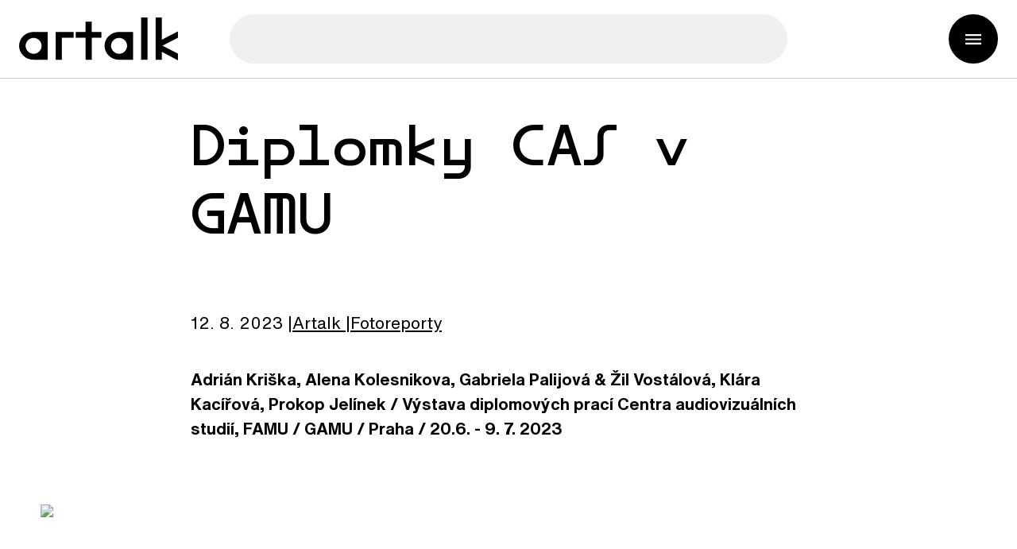

--- FILE ---
content_type: text/html; charset=utf-8
request_url: https://artalk.info/news/diplomky-cas-v-gamu
body_size: 11522
content:
<!DOCTYPE html><html lang="cs"><head><meta charSet="utf-8" data-next-head=""/><title data-next-head="">Artalk – Diplomky CAS v GAMU</title><meta name="description" content="Aktuální zprávy ze světa výtvarného umění. Informace o probíhajících i chystaných výstavách, přednáškách, diskuzích a akcích týkajících se výtvarného umění i o tom, co se o umění píše v médiích." data-next-head=""/><meta name="viewport" content="width=device-width, initial-scale=1" data-next-head=""/><link rel="icon" href="/favicon.ico?v=1" data-next-head=""/><meta property="og:title" content="Artalk – Diplomky CAS v GAMU" data-next-head=""/><meta property="og:url" content="https://artalk.info/news/diplomky-cas-v-gamu" data-next-head=""/><meta property="og:type" content="website" data-next-head=""/><meta property="og:image" content="https://img.artalk.info/userimages/news_preview/20691/bc430090b5101d2ea9e22eef67a36a84_og.jpg" data-next-head=""/><meta property="og:image" content="https://img.artalk.info/userimages/news_preview/20691/bc430090b5101d2ea9e22eef67a36a84_og.jpg" data-next-head=""/><meta property="og:image:width" content="1200" data-next-head=""/><meta property="og:image:height" content="630" data-next-head=""/><meta property="og:image:type" content="image/jpg" data-next-head=""/><meta property="og:image:secure_url" content="https://img.artalk.info/userimages/news_preview/20691/bc430090b5101d2ea9e22eef67a36a84_og.jpg" data-next-head=""/><meta property="og:description" content="Aktuální zprávy ze světa výtvarného umění. Informace o probíhajících i chystaných výstavách, přednáškách, diskuzích a akcích týkajících se výtvarného umění i o tom, co se o umění píše v médiích." data-next-head=""/><link rel="canonical" href="https://artalk.info/news/diplomky-cas-v-gamu" data-next-head=""/><script>(function(w,d,s,l,i){w[l]=w[l]||[];w[l].push({'gtm.start':
                new Date().getTime(),event:'gtm.js'});var f=d.getElementsByTagName(s)[0],
                j=d.createElement(s),dl=l!='dataLayer'?'&l='+l:'';j.async=true;j.src=
                'https://www.googletagmanager.com/gtm.js?id='+i+dl;f.parentNode.insertBefore(j,f);
            })(window,document,'script','dataLayer','GTM-MKCTNQZW');</script><link rel="preload" href="/_next/static/css/6ec054b55354185a.css" as="style"/><link rel="stylesheet" href="/_next/static/css/6ec054b55354185a.css" data-n-g=""/><noscript data-n-css=""></noscript><script defer="" nomodule="" src="/_next/static/chunks/polyfills-42372ed130431b0a.js"></script><script src="/_next/static/chunks/webpack-fbb920bddf9bf0a6.js" defer=""></script><script src="/_next/static/chunks/framework-85bff29bf6718f68.js" defer=""></script><script src="/_next/static/chunks/main-2234a52a4f04b9e5.js" defer=""></script><script src="/_next/static/chunks/pages/_app-c1fcca31ec65c55f.js" defer=""></script><script src="/_next/static/chunks/192-d61a7f3965406e90.js" defer=""></script><script src="/_next/static/chunks/276-332c7101d77b45e7.js" defer=""></script><script src="/_next/static/chunks/pages/news/%5Bslug%5D-0454af9d42834786.js" defer=""></script><script src="/_next/static/QA6ekgiXc19pM-K-h2ZFq/_buildManifest.js" defer=""></script><script src="/_next/static/QA6ekgiXc19pM-K-h2ZFq/_ssgManifest.js" defer=""></script></head><body><noscript><iframe src="https://www.googletagmanager.com/ns.html?id=GTM-MKCTNQZW"
                        height="0" width="0" style={{"display":"none", "visibility":"hidden"}}></iframe></noscript><div id="__next"><div class="page-wrapper"><div class="page-cover"></div><header id="page-header" class="page-header"><div class="page-header-basic"><div class="inner"><div class="page-header-basic__content"><a target="_self" class="page-logo page-logo--page-header" href="/"><svg class="page-logo__image" xmlns="http://www.w3.org/2000/svg" viewBox="0 0 198 54"><path d="M18,53.2c-10,0-18-7.9-18-17.5s8-17.5,18-17.5h17.6v35H18z M28.1,35.7c0-5.6-4.6-10-10-10s-10,4.6-10,10c0,5.4,4.6,10,10,10  S28.1,41.1,28.1,35.7z"></path><path d="M53.3,53.2h-7.7v-35H68v7.2H53.3V53.2z"></path><path d="M90.6,53.2h-7.7V25.4H70.6v-7.2h12.2V5.3h7.7v12.9h12.1v7.2H90.6V53.2z"></path><path d="M124.5,53.2c-10,0-18-7.9-18-17.5s8-17.5,18-17.5h17.6v35H124.5z M134.6,35.7c0-5.6-4.6-10-10-10c-5.5,0-10,4.6-10,10  c0,5.4,4.6,10,10,10C130.1,45.8,134.6,41.1,134.6,35.7z"></path><path d="M160.1,53.2h-8V0h8V53.2z"></path><path d="M177.9,28.1L198,17.5v8.1l-19.3,10l19.3,10V54l-20.1-10.7v10h-7.7V0h7.7V28.1z"></path></svg></a><button class="searchbox-opener" type="button"><span class="searchbox-opener__desc"></span></button><div class="searchbox-cover "></div><div class="searchbox "><div class="searchbox__content"><form class="searchbox__form" method="POST"><div class="searchbox-handle"><button class="searchbox-handle__close" type="button"></button><input class="searchbox-handle__entry" name="search" type="text" placeholder="" data-url="" autoComplete="off"/><button class="searchbox-handle__button" type="submit"><span class="searchbox-handle__button-text"></span></button></div></form></div></div><button class="group-mobile-opener" type="button" aria-label=""><span class="group-mobile-opener__desc"></span></button></div></div></div><div class="group-mobile "><div class="group-mobile__cover"></div><div class="group-mobile__content"><div class="group-mobile__content-header"><button class="group-mobile-opener group-mobile-opener--group-mobile" type="button" aria-label=""><span class="group-mobile-opener__desc"></span></button></div></div></div></header><div class="page-content"><main class=""><div class="board" style="min-height:[object Object]"><div class="inner"><div class="width-middle board__content color-primary"><h1 class="board__headline">Diplomky CAS v GAMU</h1></div></div></div><div class="gap-block"><div class="inner"><div class="intro intro--news-detail-page"><p class="news-detail-info"><strong class="news-detail-info__date">12. 8. 2023</strong><span class="news-detail-info__author"><a href="/?authors=21">Artalk<!-- --> <!-- --> <!-- --></a></span><span class="news-detail-info__type"><a href="/?categories=13">Fotoreporty</a></span></p></div><div class="text-block"><p><strong>Adrián Kriška, Alena Kolesnikova, Gabriela Palijová &amp; Žil Vostálová, Klára Kacířová, Prokop Jelínek / Výstava diplomových prací Centra audiovizuálních studií, FAMU / GAMU / Praha / 20.6. - 9. 7. 2023</strong></p><p>
<span class="photo-item wide-element"><img class="photo-item__image" src="https://img.artalk.info.nahled.blueghost.cz/userimages/news_text/bf5d-cas_diplomky-01-706x1060.jpg"></span></p><p>
<span class="photo-item wide-element"><img class="photo-item__image" src="https://img.artalk.info.nahled.blueghost.cz/userimages/news_text/6d7d-cas_diplomky-03-706x1060.jpg"></span></p><p> 
<span class="photo-item wide-element"><img class="photo-item__image" src="https://img.artalk.info.nahled.blueghost.cz/userimages/news_text/2132-cas_diplomky-06-1060x706.jpg"></span></p><p>
<span class="photo-item wide-element"><img class="photo-item__image" src="https://img.artalk.info.nahled.blueghost.cz/userimages/news_text/79c1-cas_diplomky-07-1060x706.jpg"></span></p><p> 
<span class="photo-item wide-element"><img class="photo-item__image" src="https://img.artalk.info.nahled.blueghost.cz/userimages/news_text/75ca-cas_diplomky-08-706x1060.jpg"></span></p><p>
<span class="photo-item wide-element"><img class="photo-item__image" src="https://img.artalk.info.nahled.blueghost.cz/userimages/news_text/96bf-cas_diplomky-11-706x1060.jpg"></span></p><p> 
<span class="photo-item wide-element"><img class="photo-item__image" src="https://img.artalk.info.nahled.blueghost.cz/userimages/news_text/6131-cas_diplomky-15-706x1060.jpg"></span></p><p>
<span class="photo-item wide-element"><img class="photo-item__image" src="https://img.artalk.info.nahled.blueghost.cz/userimages/news_text/46f5-cas_diplomky-18-706x1060.jpg"></span></p><p> 
<span class="photo-item wide-element"><img class="photo-item__image" src="https://img.artalk.info.nahled.blueghost.cz/userimages/news_text/b92f-cas_diplomky-19-706x1060.jpg"></span></p><p>
<span class="photo-item wide-element"><img class="photo-item__image" src="https://img.artalk.info.nahled.blueghost.cz/userimages/news_text/a2c2-cas_diplomky-23-1060x706.jpg"></span></p><p> 
<span class="photo-item wide-element"><img class="photo-item__image" src="https://img.artalk.info.nahled.blueghost.cz/userimages/news_text/4187-cas_diplomky-25-1060x706.jpg"></span></p><p>
<span class="photo-item wide-element"><img class="photo-item__image" src="https://img.artalk.info.nahled.blueghost.cz/userimages/news_text/756a-cas_diplomky-30-706x1060.jpg"></span></p><p> 
<span class="photo-item wide-element"><img class="photo-item__image" src="https://img.artalk.info.nahled.blueghost.cz/userimages/news_text/9eb3-cas_diplomky-34-706x1060.jpg"></span></p><p>
<span class="photo-item wide-element"><img class="photo-item__image" src="https://img.artalk.info.nahled.blueghost.cz/userimages/news_text/c50e-cas_diplomky-36-706x1060.jpg"></span></p><p> 
<span class="photo-item wide-element"><img class="photo-item__image" src="https://img.artalk.info.nahled.blueghost.cz/userimages/news_text/1fe5-cas_diplomky-37-706x1060.jpg"></span></p><p>
<span class="photo-item wide-element"><img class="photo-item__image" src="https://img.artalk.info.nahled.blueghost.cz/userimages/news_text/f003-cas_diplomky-38-706x1060.jpg"></span></p><p> 
<span class="photo-item wide-element"><img class="photo-item__image" src="https://img.artalk.info.nahled.blueghost.cz/userimages/news_text/91bf-cas_diplomky-39-1060x706.jpg"></span></p><p>
<span class="photo-item wide-element"><img class="photo-item__image" src="https://img.artalk.info.nahled.blueghost.cz/userimages/news_text/3c26-cas_diplomky-45-706x1060.jpg"></span></p><p> 
<span class="photo-item wide-element"><img class="photo-item__image" src="https://img.artalk.info.nahled.blueghost.cz/userimages/news_text/2973-cas_diplomky-50-706x1060.jpg"></span></p><p>
<span class="photo-item wide-element"><img class="photo-item__image" src="https://img.artalk.info.nahled.blueghost.cz/userimages/news_text/3f92-cas_diplomky-51-706x1060.jpg"></span></p><p> 
<span class="photo-item wide-element"><img class="photo-item__image" src="https://img.artalk.info.nahled.blueghost.cz/userimages/news_text/f2f3-cas_diplomky-52-706x1060.jpg"></span></p><p>
<span class="photo-item wide-element"><img class="photo-item__image" src="https://img.artalk.info.nahled.blueghost.cz/userimages/news_text/3b8a-cas_diplomky-54-706x1060.jpg"></span></p><p> 
<span class="photo-item wide-element"><img class="photo-item__image" src="https://img.artalk.info.nahled.blueghost.cz/userimages/news_text/7287-cas_diplomky-55-1060x706.jpg"></span></p><p>
<span class="photo-item wide-element"><img class="photo-item__image" src="https://img.artalk.info.nahled.blueghost.cz/userimages/news_text/1833-cas_diplomky-56-706x1060.jpg"></span></p><p> 
<span class="photo-item wide-element"><img class="photo-item__image" src="https://img.artalk.info.nahled.blueghost.cz/userimages/news_text/0969-cas_diplomky-58-706x1060.jpg"></span></p><p>
<span class="photo-item wide-element"><img class="photo-item__image" src="https://img.artalk.info.nahled.blueghost.cz/userimages/news_text/fb70-cas_diplomky-60-1060x706.jpg"></span></p><p> 
<span class="photo-item wide-element"><img class="photo-item__image" src="https://img.artalk.info.nahled.blueghost.cz/userimages/news_text/bb44-cas_diplomky-67-1060x706.jpg"></span></p><p>
<span class="photo-item wide-element"><img class="photo-item__image" src="https://img.artalk.info.nahled.blueghost.cz/userimages/news_text/14e6-cas_diplomky-70-1060x706.jpg"></span></p><p> 
<span class="photo-item wide-element"><img class="photo-item__image" src="https://img.artalk.info.nahled.blueghost.cz/userimages/news_text/7679-cas_diplomky-71-706x1060.jpg"></span></p><p>
<span class="photo-item wide-element"><img class="photo-item__image" src="https://img.artalk.info.nahled.blueghost.cz/userimages/news_text/de10-cas_diplomky-72-1060x706.jpg"></span></p><p> 
<span class="photo-item wide-element"><img class="photo-item__image" src="https://img.artalk.info.nahled.blueghost.cz/userimages/news_text/34db-cas_diplomky-74-706x1060.jpg"></span></p><p>
<span class="photo-item wide-element"><img class="photo-item__image" src="https://img.artalk.info.nahled.blueghost.cz/userimages/news_text/1844-cas_diplomky-78-1060x706.jpg"></span></p><p>Foto: archiv galerie</p></div></div></div><div class="gap-block"><div class="inner"><div class="width-middle tag-list"><a class="js-tag button button--secondary">Praha</a><a class="js-tag button button--secondary">Galerie Akademie múzických umění v Praze</a><a class="js-tag button button--secondary">FAMU</a><a class="js-tag button button--secondary">Centrum audiovizuálních studií FAMU</a></div></div></div><div class="gap-block"><div class="inner"><div class="text-block"><a target="_blank" class="advertisement" href="https://large.avu.cz"><div class="advertisement__content"><img class="advertisement__image" src="https://img.artalk.info/userimages/banner2/568/7d262b0ba0733441283aecc1ef56aa03_detailArticle.png" alt=""/><div class="advertisement__desc"></div></div></a></div></div></div><div class="gap-block"><div class="inner"><div class="text-block"><a target="_blank" class="advertisement" href="https://hranicar-usti.cz/galerie-hranicar/"><div class="advertisement__content"><img class="advertisement__image" src="https://img.artalk.info/userimages/banner2/556/01d1f24ed25cd2a7c6e6d34b34eb5d49_detailArticle.jpg" alt=""/><div class="advertisement__desc"></div></div></a></div></div></div><div class="gap-block"><div class="inner"><div class="news-related"><div class="news-list"><article class="news-item"><a class="news-item__content" href="/news/anna-slama-marek-delong-v-kostce-v-meetfactory"><img alt="Anna Slama &amp; Marek Delong v Kostce v MeetFactory" loading="lazy" width="480" height="480" decoding="async" data-nimg="1" class="news-item__image" style="color:transparent" src="https://img.artalk.info/userimages/news_preview/23097/66bab4a15fe099d92dd0a9835bf65f7a_medium.jpg?t=1764753533034"/><h3 class="news-item__headline">Anna Slama &amp; Marek Delong v Kostce v MeetFactory</h3><p class="news-item__desc"></p><p class="news-item__particular"><time class="news-item__date" dateTime="2023-03-30">2. 12. 2025</time><span class="news-item__author">Artalk  <!-- --></span><span class="news-item__tag">Fotoreporty</span></p></a></article><article class="news-item"><a class="news-item__content" href="/news/kdo-se-boji-smi-do-lesa-v-galerii-35m2"><img alt="Kdo se bojí, smí do lesa v Galerii 35M2" loading="lazy" width="480" height="480" decoding="async" data-nimg="1" class="news-item__image" style="color:transparent" src="https://img.artalk.info/userimages/news_preview/23095/240f345424642aec6385a5d4906bd7f4_medium.jpg?t=1764753533034"/><h3 class="news-item__headline">Kdo se bojí, smí do lesa v Galerii 35M2</h3><p class="news-item__desc"></p><p class="news-item__particular"><time class="news-item__date" dateTime="2023-03-30">1. 12. 2025</time><span class="news-item__author">Artalk  <!-- --></span><span class="news-item__tag">Fotoreporty</span></p></a></article><article class="news-item"><a class="news-item__content" href="/news/tereza-kalousova-a-simon-chlouba-v-galerii-favu"><img alt="Tereza Kalousová a Šimon Chlouba v Galerii FaVU" loading="lazy" width="480" height="480" decoding="async" data-nimg="1" class="news-item__image" style="color:transparent" src="https://img.artalk.info/userimages/news_preview/23093/ed0e3efab4cb6b8feadd3d418960fe58_medium.jpg?t=1764753533034"/><h3 class="news-item__headline">Tereza Kalousová a Šimon Chlouba v Galerii FaVU</h3><p class="news-item__desc"></p><p class="news-item__particular"><time class="news-item__date" dateTime="2023-03-30">30. 11. 2025</time><span class="news-item__author">Artalk  <!-- --></span><span class="news-item__tag">Fotoreporty</span></p></a></article><article class="news-item"><a class="news-item__content" href="/news/nella-meresova-a-michaela-mrackova-v-galerii-kontext-v-tic"><img alt="Nella Meresová a Michaela Mráčková v Galerii Kontext v TIC" loading="lazy" width="480" height="480" decoding="async" data-nimg="1" class="news-item__image" style="color:transparent" src="https://img.artalk.info/userimages/news_preview/23094/49425852fee7b33686b5245b9f4bbac1_medium.jpg?t=1764753533034"/><h3 class="news-item__headline">Nella Meresová a Michaela Mráčková v Galerii Kontext v TIC</h3><p class="news-item__desc"></p><p class="news-item__particular"><time class="news-item__date" dateTime="2023-03-30">29. 11. 2025</time><span class="news-item__author">Artalk  <!-- --></span><span class="news-item__tag">Fotoreporty</span></p></a></article><article class="news-item"><a class="news-item__content" href="/news/maud-kotasova-v-pragovka-gallery"><img alt="Maud Kotasová v Pragovka Gallery" loading="lazy" width="480" height="480" decoding="async" data-nimg="1" class="news-item__image" style="color:transparent" src="https://img.artalk.info/userimages/news_preview/23089/15c7fdfe177be8e2840edd8f1ba3c12f_medium.jpg?t=1764753533034"/><h3 class="news-item__headline">Maud Kotasová v Pragovka Gallery</h3><p class="news-item__desc"></p><p class="news-item__particular"><time class="news-item__date" dateTime="2023-03-30">28. 11. 2025</time><span class="news-item__author">Artalk  <!-- --></span><span class="news-item__tag">Fotoreporty</span></p></a></article><article class="news-item"><a class="news-item__content" href="/news/12hodinova-performativni-reflexe-umeleckeho-vyzkumu-na-avu"><img alt="12hodinová (performativní) reflexe uměleckého výzkumu na AVU" loading="lazy" width="480" height="480" decoding="async" data-nimg="1" class="news-item__image" style="color:transparent" src="https://img.artalk.info/userimages/news_preview/23090/52d737e1a3145e084491f8c0a7ee69f5_medium.png?t=1764753533034"/><h3 class="news-item__headline">12hodinová (performativní) reflexe uměleckého výzkumu na AVU</h3><p class="news-item__desc"></p><p class="news-item__particular"><time class="news-item__date" dateTime="2023-03-30">28. 11. 2025</time><span class="news-item__author">Artalk  <!-- --></span><span class="news-item__tag">Infoservis</span></p></a></article><article class="news-item"><a class="news-item__content" href="/news/jakub-choma-v-galerii-easter-v-italii"><img alt="Jakub Choma v Galerii Easter v Itálii" loading="lazy" width="480" height="480" decoding="async" data-nimg="1" class="news-item__image" style="color:transparent" src="https://img.artalk.info/userimages/news_preview/23084/70535a58f51b06c1c16abf38ba7a1105_medium.jpg?t=1764753533034"/><h3 class="news-item__headline">Jakub Choma v Galerii Easter v Itálii</h3><p class="news-item__desc"></p><p class="news-item__particular"><time class="news-item__date" dateTime="2023-03-30">26. 11. 2025</time><span class="news-item__author">Artalk  <!-- --></span><span class="news-item__tag">Fotoreporty</span></p></a></article><article class="news-item"><a class="news-item__content" href="/news/laureati-ix-rocniku-ceny-very-jirousove"><img alt="Laureáti IX. ročníku Ceny Věry Jirousové" loading="lazy" width="480" height="480" decoding="async" data-nimg="1" class="news-item__image" style="color:transparent" src="https://img.artalk.info/userimages/news_preview/23085/d45f6402f6a6808ee3c46b975622dfd6_medium.jpg?t=1764753533034"/><h3 class="news-item__headline">Laureáti IX. ročníku Ceny Věry Jirousové</h3><p class="news-item__desc"></p><p class="news-item__particular"><time class="news-item__date" dateTime="2023-03-30">26. 11. 2025</time><span class="news-item__author">Artalk  <!-- --></span><span class="news-item__tag">Infoservis</span></p></a></article></div></div></div></div><footer class="page-footer"><div class="page-footer-additional"><div class="inner"><div class="page-footer-additional__content"><div class="page-footer-block"><div class="newsletter-registration"><h3 class="newsletter-registration__headline"></h3><form class="newsletter-registration__form" name="newsletter" method="post" action="#" autoComplete="off"><div class="form-list form-list--newsletter-registration"><div class="form-item form-item--basic form-item--newsletter-input"><div class="form-item__stable"><input class="form-item__entry" type="email" id="newsletter_email" name="newsletter[email]" required="" placeholder=""/></div><div class="form-item__vars"><div class="form-item__additional"></div><div class="form-item__errors js-form-errors"></div></div></div><div class="newsletter-registration__gdpr"><div class="form-item form-item--choice form-item--newsletter-gdpr js-form-item"><div class="form-item__stable"><div class="form-item__vars"><div class="form-item__errors js-form-errors"></div></div></div></div></div><button class="button button--primary newsletter-registration__button"></button></div><input type="hidden" id="newsletter_asdf" name="newsletter[asdf]" value=""/><input type="hidden" id="newsletter__token" name="newsletter[_token]" value=""/></form><div class="popup "><div class="popup__cover"></div><div class="popup__content"><div class="popup__header"><h4 class="popup__headline"></h4><button class="popup__button-close" type="button"></button></div><div class="popup__body"></div><div class="popup__footer"></div></div></div></div><div class="page-footer-socials"><div class="socials"><h4 class="socials__headline"></h4><div class="socials__list"><a class="social social--facebook" target="_blank" rel="noopener noreferrer" aria-label="Facebook" href="https://www.facebook.com/Artalk.cz"><span class="social__desc">Facebook</span></a><a class="social social--instagram" target="_blank" rel="noopener noreferrer" aria-label="Instagram" href="https://www.instagram.com/artalk_info/"><span class="social__desc">Instagram</span></a><a class="social social--soundcloud" target="_blank" rel="noopener noreferrer" aria-label="SoundCloud" href="https://soundcloud.com/artalkpodcasty"><span class="social__desc">SoundCloud</span></a></div></div></div></div></div></div></div><div class="page-footer-basic"><div class="inner"><div class="page-footer-basic__content"><div class="page-footer-block"><a target="_self" class="page-logo page-logo--page-footer" href="/"><svg class="page-logo__image" xmlns="http://www.w3.org/2000/svg" viewBox="0 0 198 54"><path d="M18,53.2c-10,0-18-7.9-18-17.5s8-17.5,18-17.5h17.6v35H18z M28.1,35.7c0-5.6-4.6-10-10-10s-10,4.6-10,10c0,5.4,4.6,10,10,10  S28.1,41.1,28.1,35.7z"></path><path d="M53.3,53.2h-7.7v-35H68v7.2H53.3V53.2z"></path><path d="M90.6,53.2h-7.7V25.4H70.6v-7.2h12.2V5.3h7.7v12.9h12.1v7.2H90.6V53.2z"></path><path d="M124.5,53.2c-10,0-18-7.9-18-17.5s8-17.5,18-17.5h17.6v35H124.5z M134.6,35.7c0-5.6-4.6-10-10-10c-5.5,0-10,4.6-10,10  c0,5.4,4.6,10,10,10C130.1,45.8,134.6,41.1,134.6,35.7z"></path><path d="M160.1,53.2h-8V0h8V53.2z"></path><path d="M177.9,28.1L198,17.5v8.1l-19.3,10l19.3,10V54l-20.1-10.7v10h-7.7V0h7.7V28.1z"></path></svg></a></div><div class="page-footer-block"><div class="page-footer-info"><p>Obsah publikovaný na Artalku je dostupný pod otevřenou licencí Creative Commons BY-NC umožňující volné využití pro nekomerční účely. Výjimku tvoří fotografie a obsah, u nějž je výslovně uvedeno, že je chráněn autorskými právy.</p></div><div class="copyright"><div class="copyright__content"><p class="copyright__desc">Webovou aplikaci vytvořil<!-- --> <!-- --><a class="copyright__link" target="_blank" rel="noopener" href="http://www.blueghost.cz/">BlueGhost</a></p></div></div></div></div></div></div></footer></main></div></div></div><script id="__NEXT_DATA__" type="application/json">{"props":{"pageProps":{"data":{"type":"news","content":{"id":20691,"slug":"diplomky-cas-v-gamu","title":"Diplomky CAS v GAMU","perex":null,"category":{"name":"Fotoreporty","id":13},"prioritized":false,"date_published":"12. 8. 2023","main_image":null,"preview_image":{"name":"thumbnail.jpg","description":null,"urls":{"medium":"https://img.artalk.info/userimages/news_preview/20691/bc430090b5101d2ea9e22eef67a36a84_medium.jpg","og":"https://img.artalk.info/userimages/news_preview/20691/bc430090b5101d2ea9e22eef67a36a84_og.jpg","original":"https://img.artalk.info/userimages/news_preview/20691/thumbnail.jpg","placeholder":"https://img.artalk.info/assets/images/default-photo-basic.png"},"placeholder":false},"images":[],"tag":"Praha","tags":[{"name":"Praha","slug":"praha","id":10},{"name":"Galerie Akademie múzických umění v Praze","slug":"galerie-akademie-muzickych-umeni-v-praze","id":428},{"name":"FAMU","slug":"famu","id":560},{"name":"Centrum audiovizuálních studií FAMU","slug":"centrum-audiovizualnich-studii-famu","id":2632}],"authors":[{"name":"Artalk  ","firstName":"Artalk","lastName":" ","id":21,"bio":"\u003cp\u003eArtalk je časopis o současném vizuálním umění a jedinečný webový projekt s více než 26 tisíci aktivními čtenáři a čtenářkami měsíčně, který se zabývá reflexí dění na výtvarné scéně v Česku, na Slovensku i v zahraničí. Vznikl v roce 2008 s cílem poskytnout prostor pro kritiku a teoretickou diskusi. Od roku 2013 má také slovenskou redakci. Kromě publikování textů vstupuje aktivně do veřejného prostoru prostřednictvím organizování diskuzí, produkcí podcastů a vydáváním Artalk Revue. Artalk podporuje skrze mediální spolupráci kromě velkých státních institucí také regionální a nezávislé umělecké projekty. Je součástí kolektivu Feministických (uměleckých) institucí a sítě východoevropských časopisů o současném umění East Art Mags. Od roku 2021 funguje jako spoluorganizátor Ceny Věry Jirousové pro začínající a etablované kritiky a kritičky umění. Artalk se řídí principy formulovanými v Etickém kodexu časopisu Artalk.\u003c/p\u003e"}],"translations":{"cs":"diplomky-cas-v-gamu"},"isImageColor":false,"text":"\u003cp\u003e\u003cstrong\u003eAdrián Kriška, Alena Kolesnikova, Gabriela Palijová \u0026amp; Žil Vostálová, Klára Kacířová, Prokop Jelínek / Výstava diplomových prací Centra audiovizuálních studií, FAMU / GAMU / Praha / 20.6. - 9. 7. 2023\u003c/strong\u003e\u003c/p\u003e\u003cp\u003e\n\u003cspan class=\"photo-item wide-element\"\u003e\u003cimg class=\"photo-item__image\" src=\"https://img.artalk.info.nahled.blueghost.cz/userimages/news_text/bf5d-cas_diplomky-01-706x1060.jpg\"\u003e\u003c/span\u003e\u003c/p\u003e\u003cp\u003e\n\u003cspan class=\"photo-item wide-element\"\u003e\u003cimg class=\"photo-item__image\" src=\"https://img.artalk.info.nahled.blueghost.cz/userimages/news_text/6d7d-cas_diplomky-03-706x1060.jpg\"\u003e\u003c/span\u003e\u003c/p\u003e\u003cp\u003e \n\u003cspan class=\"photo-item wide-element\"\u003e\u003cimg class=\"photo-item__image\" src=\"https://img.artalk.info.nahled.blueghost.cz/userimages/news_text/2132-cas_diplomky-06-1060x706.jpg\"\u003e\u003c/span\u003e\u003c/p\u003e\u003cp\u003e\n\u003cspan class=\"photo-item wide-element\"\u003e\u003cimg class=\"photo-item__image\" src=\"https://img.artalk.info.nahled.blueghost.cz/userimages/news_text/79c1-cas_diplomky-07-1060x706.jpg\"\u003e\u003c/span\u003e\u003c/p\u003e\u003cp\u003e \n\u003cspan class=\"photo-item wide-element\"\u003e\u003cimg class=\"photo-item__image\" src=\"https://img.artalk.info.nahled.blueghost.cz/userimages/news_text/75ca-cas_diplomky-08-706x1060.jpg\"\u003e\u003c/span\u003e\u003c/p\u003e\u003cp\u003e\n\u003cspan class=\"photo-item wide-element\"\u003e\u003cimg class=\"photo-item__image\" src=\"https://img.artalk.info.nahled.blueghost.cz/userimages/news_text/96bf-cas_diplomky-11-706x1060.jpg\"\u003e\u003c/span\u003e\u003c/p\u003e\u003cp\u003e \n\u003cspan class=\"photo-item wide-element\"\u003e\u003cimg class=\"photo-item__image\" src=\"https://img.artalk.info.nahled.blueghost.cz/userimages/news_text/6131-cas_diplomky-15-706x1060.jpg\"\u003e\u003c/span\u003e\u003c/p\u003e\u003cp\u003e\n\u003cspan class=\"photo-item wide-element\"\u003e\u003cimg class=\"photo-item__image\" src=\"https://img.artalk.info.nahled.blueghost.cz/userimages/news_text/46f5-cas_diplomky-18-706x1060.jpg\"\u003e\u003c/span\u003e\u003c/p\u003e\u003cp\u003e \n\u003cspan class=\"photo-item wide-element\"\u003e\u003cimg class=\"photo-item__image\" src=\"https://img.artalk.info.nahled.blueghost.cz/userimages/news_text/b92f-cas_diplomky-19-706x1060.jpg\"\u003e\u003c/span\u003e\u003c/p\u003e\u003cp\u003e\n\u003cspan class=\"photo-item wide-element\"\u003e\u003cimg class=\"photo-item__image\" src=\"https://img.artalk.info.nahled.blueghost.cz/userimages/news_text/a2c2-cas_diplomky-23-1060x706.jpg\"\u003e\u003c/span\u003e\u003c/p\u003e\u003cp\u003e \n\u003cspan class=\"photo-item wide-element\"\u003e\u003cimg class=\"photo-item__image\" src=\"https://img.artalk.info.nahled.blueghost.cz/userimages/news_text/4187-cas_diplomky-25-1060x706.jpg\"\u003e\u003c/span\u003e\u003c/p\u003e\u003cp\u003e\n\u003cspan class=\"photo-item wide-element\"\u003e\u003cimg class=\"photo-item__image\" src=\"https://img.artalk.info.nahled.blueghost.cz/userimages/news_text/756a-cas_diplomky-30-706x1060.jpg\"\u003e\u003c/span\u003e\u003c/p\u003e\u003cp\u003e \n\u003cspan class=\"photo-item wide-element\"\u003e\u003cimg class=\"photo-item__image\" src=\"https://img.artalk.info.nahled.blueghost.cz/userimages/news_text/9eb3-cas_diplomky-34-706x1060.jpg\"\u003e\u003c/span\u003e\u003c/p\u003e\u003cp\u003e\n\u003cspan class=\"photo-item wide-element\"\u003e\u003cimg class=\"photo-item__image\" src=\"https://img.artalk.info.nahled.blueghost.cz/userimages/news_text/c50e-cas_diplomky-36-706x1060.jpg\"\u003e\u003c/span\u003e\u003c/p\u003e\u003cp\u003e \n\u003cspan class=\"photo-item wide-element\"\u003e\u003cimg class=\"photo-item__image\" src=\"https://img.artalk.info.nahled.blueghost.cz/userimages/news_text/1fe5-cas_diplomky-37-706x1060.jpg\"\u003e\u003c/span\u003e\u003c/p\u003e\u003cp\u003e\n\u003cspan class=\"photo-item wide-element\"\u003e\u003cimg class=\"photo-item__image\" src=\"https://img.artalk.info.nahled.blueghost.cz/userimages/news_text/f003-cas_diplomky-38-706x1060.jpg\"\u003e\u003c/span\u003e\u003c/p\u003e\u003cp\u003e \n\u003cspan class=\"photo-item wide-element\"\u003e\u003cimg class=\"photo-item__image\" src=\"https://img.artalk.info.nahled.blueghost.cz/userimages/news_text/91bf-cas_diplomky-39-1060x706.jpg\"\u003e\u003c/span\u003e\u003c/p\u003e\u003cp\u003e\n\u003cspan class=\"photo-item wide-element\"\u003e\u003cimg class=\"photo-item__image\" src=\"https://img.artalk.info.nahled.blueghost.cz/userimages/news_text/3c26-cas_diplomky-45-706x1060.jpg\"\u003e\u003c/span\u003e\u003c/p\u003e\u003cp\u003e \n\u003cspan class=\"photo-item wide-element\"\u003e\u003cimg class=\"photo-item__image\" src=\"https://img.artalk.info.nahled.blueghost.cz/userimages/news_text/2973-cas_diplomky-50-706x1060.jpg\"\u003e\u003c/span\u003e\u003c/p\u003e\u003cp\u003e\n\u003cspan class=\"photo-item wide-element\"\u003e\u003cimg class=\"photo-item__image\" src=\"https://img.artalk.info.nahled.blueghost.cz/userimages/news_text/3f92-cas_diplomky-51-706x1060.jpg\"\u003e\u003c/span\u003e\u003c/p\u003e\u003cp\u003e \n\u003cspan class=\"photo-item wide-element\"\u003e\u003cimg class=\"photo-item__image\" src=\"https://img.artalk.info.nahled.blueghost.cz/userimages/news_text/f2f3-cas_diplomky-52-706x1060.jpg\"\u003e\u003c/span\u003e\u003c/p\u003e\u003cp\u003e\n\u003cspan class=\"photo-item wide-element\"\u003e\u003cimg class=\"photo-item__image\" src=\"https://img.artalk.info.nahled.blueghost.cz/userimages/news_text/3b8a-cas_diplomky-54-706x1060.jpg\"\u003e\u003c/span\u003e\u003c/p\u003e\u003cp\u003e \n\u003cspan class=\"photo-item wide-element\"\u003e\u003cimg class=\"photo-item__image\" src=\"https://img.artalk.info.nahled.blueghost.cz/userimages/news_text/7287-cas_diplomky-55-1060x706.jpg\"\u003e\u003c/span\u003e\u003c/p\u003e\u003cp\u003e\n\u003cspan class=\"photo-item wide-element\"\u003e\u003cimg class=\"photo-item__image\" src=\"https://img.artalk.info.nahled.blueghost.cz/userimages/news_text/1833-cas_diplomky-56-706x1060.jpg\"\u003e\u003c/span\u003e\u003c/p\u003e\u003cp\u003e \n\u003cspan class=\"photo-item wide-element\"\u003e\u003cimg class=\"photo-item__image\" src=\"https://img.artalk.info.nahled.blueghost.cz/userimages/news_text/0969-cas_diplomky-58-706x1060.jpg\"\u003e\u003c/span\u003e\u003c/p\u003e\u003cp\u003e\n\u003cspan class=\"photo-item wide-element\"\u003e\u003cimg class=\"photo-item__image\" src=\"https://img.artalk.info.nahled.blueghost.cz/userimages/news_text/fb70-cas_diplomky-60-1060x706.jpg\"\u003e\u003c/span\u003e\u003c/p\u003e\u003cp\u003e \n\u003cspan class=\"photo-item wide-element\"\u003e\u003cimg class=\"photo-item__image\" src=\"https://img.artalk.info.nahled.blueghost.cz/userimages/news_text/bb44-cas_diplomky-67-1060x706.jpg\"\u003e\u003c/span\u003e\u003c/p\u003e\u003cp\u003e\n\u003cspan class=\"photo-item wide-element\"\u003e\u003cimg class=\"photo-item__image\" src=\"https://img.artalk.info.nahled.blueghost.cz/userimages/news_text/14e6-cas_diplomky-70-1060x706.jpg\"\u003e\u003c/span\u003e\u003c/p\u003e\u003cp\u003e \n\u003cspan class=\"photo-item wide-element\"\u003e\u003cimg class=\"photo-item__image\" src=\"https://img.artalk.info.nahled.blueghost.cz/userimages/news_text/7679-cas_diplomky-71-706x1060.jpg\"\u003e\u003c/span\u003e\u003c/p\u003e\u003cp\u003e\n\u003cspan class=\"photo-item wide-element\"\u003e\u003cimg class=\"photo-item__image\" src=\"https://img.artalk.info.nahled.blueghost.cz/userimages/news_text/de10-cas_diplomky-72-1060x706.jpg\"\u003e\u003c/span\u003e\u003c/p\u003e\u003cp\u003e \n\u003cspan class=\"photo-item wide-element\"\u003e\u003cimg class=\"photo-item__image\" src=\"https://img.artalk.info.nahled.blueghost.cz/userimages/news_text/34db-cas_diplomky-74-706x1060.jpg\"\u003e\u003c/span\u003e\u003c/p\u003e\u003cp\u003e\n\u003cspan class=\"photo-item wide-element\"\u003e\u003cimg class=\"photo-item__image\" src=\"https://img.artalk.info.nahled.blueghost.cz/userimages/news_text/1844-cas_diplomky-78-1060x706.jpg\"\u003e\u003c/span\u003e\u003c/p\u003e\u003cp\u003eFoto: archiv galerie\u003c/p\u003e","files":[],"videos":[],"breadcrumbs":[{"name":"Artalk","slug":"/"},{"name":"news.listPage.title","slug":"blog"}],"related":[{"id":23097,"slug":"anna-slama-marek-delong-v-kostce-v-meetfactory","title":"Anna Slama \u0026 Marek Delong v Kostce v MeetFactory","perex":null,"category":{"name":"Fotoreporty","id":13},"prioritized":false,"date_published":"2. 12. 2025","main_image":{"name":"15.jpg","description":"","urls":{"large":"https://img.artalk.info/userimages/news_main/23097/92956c17277010a4f9941d479bcaf88b_large.jpg","original":"https://img.artalk.info/userimages/news_main/23097/15.jpg","placeholder":"https://img.artalk.info/assets/images/default-photo-basic.png"},"placeholder":false},"preview_image":{"name":"15.jpg","description":"","urls":{"medium":"https://img.artalk.info/userimages/news_preview/23097/66bab4a15fe099d92dd0a9835bf65f7a_medium.jpg","og":"https://img.artalk.info/userimages/news_preview/23097/66bab4a15fe099d92dd0a9835bf65f7a_og.jpg","original":"https://img.artalk.info/userimages/news_preview/23097/15.jpg","placeholder":"https://img.artalk.info/assets/images/default-photo-basic.png"},"placeholder":false},"images":[{"name":"01.jpg","description":null,"urls":{"large":"https://img.artalk.info/userimages/news/23097/ee465aa382b102bc39646ea4c0a1cf17_large.jpg","original":"https://img.artalk.info/userimages/news/23097/01.jpg","placeholder":"https://img.artalk.info/assets/images/default-photo-basic.png"},"placeholder":false},{"name":"07.jpg","description":null,"urls":{"large":"https://img.artalk.info/userimages/news/23097/bff8d8f08f8718410b75de60331db3fc_large.jpg","original":"https://img.artalk.info/userimages/news/23097/07.jpg","placeholder":"https://img.artalk.info/assets/images/default-photo-basic.png"},"placeholder":false},{"name":"03.jpg","description":null,"urls":{"large":"https://img.artalk.info/userimages/news/23097/464caf9c953d7e8c7c02caddd1ca59e2_large.jpg","original":"https://img.artalk.info/userimages/news/23097/03.jpg","placeholder":"https://img.artalk.info/assets/images/default-photo-basic.png"},"placeholder":false},{"name":"12.jpg","description":null,"urls":{"large":"https://img.artalk.info/userimages/news/23097/598302fe127c63d5ddbd175a18ca45e0_large.jpg","original":"https://img.artalk.info/userimages/news/23097/12.jpg","placeholder":"https://img.artalk.info/assets/images/default-photo-basic.png"},"placeholder":false},{"name":"06.jpg","description":null,"urls":{"large":"https://img.artalk.info/userimages/news/23097/96f33e3bd56d40e2a8da0b62d971a2b2_large.jpg","original":"https://img.artalk.info/userimages/news/23097/06.jpg","placeholder":"https://img.artalk.info/assets/images/default-photo-basic.png"},"placeholder":false},{"name":"08.jpg","description":null,"urls":{"large":"https://img.artalk.info/userimages/news/23097/ad005ac3d11f3f30fe740c3d11fbcba9_large.jpg","original":"https://img.artalk.info/userimages/news/23097/08.jpg","placeholder":"https://img.artalk.info/assets/images/default-photo-basic.png"},"placeholder":false},{"name":"10.jpg","description":null,"urls":{"large":"https://img.artalk.info/userimages/news/23097/6508ab3cf25ca0468ad200444e71c9f4_large.jpg","original":"https://img.artalk.info/userimages/news/23097/10.jpg","placeholder":"https://img.artalk.info/assets/images/default-photo-basic.png"},"placeholder":false},{"name":"16.jpg","description":"","urls":{"large":"https://img.artalk.info/userimages/news/23097/30ecb2bf0feff7ff9a88dcda9056f36c_large.jpg","original":"https://img.artalk.info/userimages/news/23097/16.jpg","placeholder":"https://img.artalk.info/assets/images/default-photo-basic.png"},"placeholder":false}],"tag":"Praha","tags":[{"name":"Praha","slug":"praha","id":10},{"name":"Česko","slug":"cesko","id":15},{"name":"MeetFactory","slug":"meetfactory","id":33},{"name":"Galerie Kostka","slug":"galerie-kostka","id":115},{"name":"Ján Gajdušek","slug":"jan-gajdusek","id":917},{"name":"Anna Slama","slug":"anna-slama","id":2771},{"name":"Marek Delong","slug":"marek-delong","id":2772}],"authors":[{"name":"Artalk  ","firstName":"Artalk","lastName":" ","id":21,"bio":"\u003cp\u003eArtalk je časopis o současném vizuálním umění a jedinečný webový projekt s více než 26 tisíci aktivními čtenáři a čtenářkami měsíčně, který se zabývá reflexí dění na výtvarné scéně v Česku, na Slovensku i v zahraničí. Vznikl v roce 2008 s cílem poskytnout prostor pro kritiku a teoretickou diskusi. Od roku 2013 má také slovenskou redakci. Kromě publikování textů vstupuje aktivně do veřejného prostoru prostřednictvím organizování diskuzí, produkcí podcastů a vydáváním Artalk Revue. Artalk podporuje skrze mediální spolupráci kromě velkých státních institucí také regionální a nezávislé umělecké projekty. Je součástí kolektivu Feministických (uměleckých) institucí a sítě východoevropských časopisů o současném umění East Art Mags. Od roku 2021 funguje jako spoluorganizátor Ceny Věry Jirousové pro začínající a etablované kritiky a kritičky umění. Artalk se řídí principy formulovanými v Etickém kodexu časopisu Artalk.\u003c/p\u003e"}]},{"id":23095,"slug":"kdo-se-boji-smi-do-lesa-v-galerii-35m2","title":"Kdo se bojí, smí do lesa v Galerii 35M2","perex":null,"category":{"name":"Fotoreporty","id":13},"prioritized":false,"date_published":"1. 12. 2025","main_image":{"name":"35m2_ktosebojismidolesa_2025_22.jpg","description":"","urls":{"large":"https://img.artalk.info/userimages/news_main/23095/6d5a8b60e95ac3457c5dbcd0527075b0_large.jpg","original":"https://img.artalk.info/userimages/news_main/23095/35m2_ktosebojismidolesa_2025_22.jpg","placeholder":"https://img.artalk.info/assets/images/default-photo-basic.png"},"placeholder":false},"preview_image":{"name":"35m2_ktosebojismidolesa_2025_22.jpg","description":"","urls":{"medium":"https://img.artalk.info/userimages/news_preview/23095/240f345424642aec6385a5d4906bd7f4_medium.jpg","og":"https://img.artalk.info/userimages/news_preview/23095/240f345424642aec6385a5d4906bd7f4_og.jpg","original":"https://img.artalk.info/userimages/news_preview/23095/35m2_ktosebojismidolesa_2025_22.jpg","placeholder":"https://img.artalk.info/assets/images/default-photo-basic.png"},"placeholder":false},"images":[{"name":"35m2_ktosebojismidolesa_2025_15.jpg","description":null,"urls":{"large":"https://img.artalk.info/userimages/news/23095/bae7ff7ae71d2063ad34524c1fa8ccea_large.jpg","original":"https://img.artalk.info/userimages/news/23095/35m2_ktosebojismidolesa_2025_15.jpg","placeholder":"https://img.artalk.info/assets/images/default-photo-basic.png"},"placeholder":false},{"name":"35m2_ktosebojismidolesa_2025_14.jpg","description":"","urls":{"large":"https://img.artalk.info/userimages/news/23095/de454cf14468a93c7593231bb56248da_large.jpg","original":"https://img.artalk.info/userimages/news/23095/35m2_ktosebojismidolesa_2025_14.jpg","placeholder":"https://img.artalk.info/assets/images/default-photo-basic.png"},"placeholder":false},{"name":"35m2_ktosebojismidolesa_2025_08.jpg","description":null,"urls":{"large":"https://img.artalk.info/userimages/news/23095/30e2a52ff292af266534be2963207197_large.jpg","original":"https://img.artalk.info/userimages/news/23095/35m2_ktosebojismidolesa_2025_08.jpg","placeholder":"https://img.artalk.info/assets/images/default-photo-basic.png"},"placeholder":false},{"name":"35m2_ktosebojismidolesa_2025_52.jpg","description":null,"urls":{"large":"https://img.artalk.info/userimages/news/23095/6dff6097c940a2727e1c5a9280efea71_large.jpg","original":"https://img.artalk.info/userimages/news/23095/35m2_ktosebojismidolesa_2025_52.jpg","placeholder":"https://img.artalk.info/assets/images/default-photo-basic.png"},"placeholder":false},{"name":"35m2_ktosebojismidolesa_2025_05.jpg","description":null,"urls":{"large":"https://img.artalk.info/userimages/news/23095/dfda55f75471c646166333c2f9879af2_large.jpg","original":"https://img.artalk.info/userimages/news/23095/35m2_ktosebojismidolesa_2025_05.jpg","placeholder":"https://img.artalk.info/assets/images/default-photo-basic.png"},"placeholder":false},{"name":"35m2_ktosebojismidolesa_2025_03.jpg","description":null,"urls":{"large":"https://img.artalk.info/userimages/news/23095/28cc2891883de59699769c665c3ae702_large.jpg","original":"https://img.artalk.info/userimages/news/23095/35m2_ktosebojismidolesa_2025_03.jpg","placeholder":"https://img.artalk.info/assets/images/default-photo-basic.png"},"placeholder":false},{"name":"35m2_ktosebojismidolesa_2025_02.jpg","description":null,"urls":{"large":"https://img.artalk.info/userimages/news/23095/a95827f48ee3582128837aa6070a89d5_large.jpg","original":"https://img.artalk.info/userimages/news/23095/35m2_ktosebojismidolesa_2025_02.jpg","placeholder":"https://img.artalk.info/assets/images/default-photo-basic.png"},"placeholder":false},{"name":"35m2_ktosebojismidolesa_2025_04.jpg","description":null,"urls":{"large":"https://img.artalk.info/userimages/news/23095/a36f1de06f068a9ea2727a59ac79ea31_large.jpg","original":"https://img.artalk.info/userimages/news/23095/35m2_ktosebojismidolesa_2025_04.jpg","placeholder":"https://img.artalk.info/assets/images/default-photo-basic.png"},"placeholder":false},{"name":"35m2_ktosebojismidolesa_2025_06.jpg","description":null,"urls":{"large":"https://img.artalk.info/userimages/news/23095/24841f099d3ffd00a5259c5445bc67a9_large.jpg","original":"https://img.artalk.info/userimages/news/23095/35m2_ktosebojismidolesa_2025_06.jpg","placeholder":"https://img.artalk.info/assets/images/default-photo-basic.png"},"placeholder":false}],"tag":"Praha","tags":[{"name":"Praha","slug":"praha","id":10},{"name":"Česko","slug":"cesko","id":15},{"name":"Galerie 35m2","slug":"galerie-35m2","id":212},{"name":"Darina Alster","slug":"darina-alster","id":515},{"name":"Dominik Styk","slug":"dominik-styk","id":1363},{"name":"Radka Bodzewicz","slug":"radka-bodzewicz","id":1964},{"name":"Jana Schlosserová","slug":"jana-schlosserova","id":3517},{"name":"Tomáš Samek","slug":"tomas-samek","id":3518}],"authors":[{"name":"Artalk  ","firstName":"Artalk","lastName":" ","id":21,"bio":"\u003cp\u003eArtalk je časopis o současném vizuálním umění a jedinečný webový projekt s více než 26 tisíci aktivními čtenáři a čtenářkami měsíčně, který se zabývá reflexí dění na výtvarné scéně v Česku, na Slovensku i v zahraničí. Vznikl v roce 2008 s cílem poskytnout prostor pro kritiku a teoretickou diskusi. Od roku 2013 má také slovenskou redakci. Kromě publikování textů vstupuje aktivně do veřejného prostoru prostřednictvím organizování diskuzí, produkcí podcastů a vydáváním Artalk Revue. Artalk podporuje skrze mediální spolupráci kromě velkých státních institucí také regionální a nezávislé umělecké projekty. Je součástí kolektivu Feministických (uměleckých) institucí a sítě východoevropských časopisů o současném umění East Art Mags. Od roku 2021 funguje jako spoluorganizátor Ceny Věry Jirousové pro začínající a etablované kritiky a kritičky umění. Artalk se řídí principy formulovanými v Etickém kodexu časopisu Artalk.\u003c/p\u003e"}]},{"id":23093,"slug":"tereza-kalousova-a-simon-chlouba-v-galerii-favu","title":"Tereza Kalousová a Šimon Chlouba v Galerii FaVU","perex":null,"category":{"name":"Fotoreporty","id":13},"prioritized":false,"date_published":"30. 11. 2025","main_image":{"name":"Under the Weather_9_3000px.jpg","description":"","urls":{"large":"https://img.artalk.info/userimages/news_main/23093/fb843f3360863ad794067fe6d0ccd567_large.jpg","original":"https://img.artalk.info/userimages/news_main/23093/Under the Weather_9_3000px.jpg","placeholder":"https://img.artalk.info/assets/images/default-photo-basic.png"},"placeholder":false},"preview_image":{"name":"Under the Weather_9_3000px.jpg","description":"","urls":{"medium":"https://img.artalk.info/userimages/news_preview/23093/ed0e3efab4cb6b8feadd3d418960fe58_medium.jpg","og":"https://img.artalk.info/userimages/news_preview/23093/ed0e3efab4cb6b8feadd3d418960fe58_og.jpg","original":"https://img.artalk.info/userimages/news_preview/23093/Under the Weather_9_3000px.jpg","placeholder":"https://img.artalk.info/assets/images/default-photo-basic.png"},"placeholder":false},"images":[{"name":"Under the Weather 1_3000px.jpg","description":null,"urls":{"large":"https://img.artalk.info/userimages/news/23093/532c02f8d13cf431461df533e13795d7_large.jpg","original":"https://img.artalk.info/userimages/news/23093/Under the Weather 1_3000px.jpg","placeholder":"https://img.artalk.info/assets/images/default-photo-basic.png"},"placeholder":false},{"name":"Under the Weather_7_3000px.jpg","description":null,"urls":{"large":"https://img.artalk.info/userimages/news/23093/c21889032e41eb449eaf66b0f50b0eee_large.jpg","original":"https://img.artalk.info/userimages/news/23093/Under the Weather_7_3000px.jpg","placeholder":"https://img.artalk.info/assets/images/default-photo-basic.png"},"placeholder":false},{"name":"Under the Weather_6_3000px.jpg","description":null,"urls":{"large":"https://img.artalk.info/userimages/news/23093/7be2c8e1551ccdee4c55625980dc4822_large.jpg","original":"https://img.artalk.info/userimages/news/23093/Under the Weather_6_3000px.jpg","placeholder":"https://img.artalk.info/assets/images/default-photo-basic.png"},"placeholder":false},{"name":"Under the Weather_8_3000px.jpg","description":null,"urls":{"large":"https://img.artalk.info/userimages/news/23093/35da60309679525ca790a76d8b254412_large.jpg","original":"https://img.artalk.info/userimages/news/23093/Under the Weather_8_3000px.jpg","placeholder":"https://img.artalk.info/assets/images/default-photo-basic.png"},"placeholder":false},{"name":"Under the Weather_10_3000px.jpg","description":null,"urls":{"large":"https://img.artalk.info/userimages/news/23093/c4affa0cd970e5863a4acd061a98d55b_large.jpg","original":"https://img.artalk.info/userimages/news/23093/Under the Weather_10_3000px.jpg","placeholder":"https://img.artalk.info/assets/images/default-photo-basic.png"},"placeholder":false},{"name":"Under the Weather_2_3000px.jpg","description":"","urls":{"large":"https://img.artalk.info/userimages/news/23093/dc511d8a0986dc7b50d33c5914deb58d_large.jpg","original":"https://img.artalk.info/userimages/news/23093/Under the Weather_2_3000px.jpg","placeholder":"https://img.artalk.info/assets/images/default-photo-basic.png"},"placeholder":false},{"name":"Under the Weather_9_3000px.jpg","description":null,"urls":{"large":"https://img.artalk.info/userimages/news/23093/5a843df1a4863bc74b10eb28a16f5f4f_large.jpg","original":"https://img.artalk.info/userimages/news/23093/Under the Weather_9_3000px.jpg","placeholder":"https://img.artalk.info/assets/images/default-photo-basic.png"},"placeholder":false}],"tag":"Brno","tags":[{"name":"Brno","slug":"brno","id":11},{"name":"Česko","slug":"cesko","id":15},{"name":"Galerie FaVU","slug":"galerie-favu","id":193},{"name":"Pavel Kubesa","slug":"pavel-kubesa","id":531},{"name":"Tereza Kalousová","slug":"tereza-kalousova","id":3128},{"name":"Šimon Chlouba","slug":"simon-chlouba","id":3509}],"authors":[{"name":"Artalk  ","firstName":"Artalk","lastName":" ","id":21,"bio":"\u003cp\u003eArtalk je časopis o současném vizuálním umění a jedinečný webový projekt s více než 26 tisíci aktivními čtenáři a čtenářkami měsíčně, který se zabývá reflexí dění na výtvarné scéně v Česku, na Slovensku i v zahraničí. Vznikl v roce 2008 s cílem poskytnout prostor pro kritiku a teoretickou diskusi. Od roku 2013 má také slovenskou redakci. Kromě publikování textů vstupuje aktivně do veřejného prostoru prostřednictvím organizování diskuzí, produkcí podcastů a vydáváním Artalk Revue. Artalk podporuje skrze mediální spolupráci kromě velkých státních institucí také regionální a nezávislé umělecké projekty. Je součástí kolektivu Feministických (uměleckých) institucí a sítě východoevropských časopisů o současném umění East Art Mags. Od roku 2021 funguje jako spoluorganizátor Ceny Věry Jirousové pro začínající a etablované kritiky a kritičky umění. Artalk se řídí principy formulovanými v Etickém kodexu časopisu Artalk.\u003c/p\u003e"}]},{"id":23094,"slug":"nella-meresova-a-michaela-mrackova-v-galerii-kontext-v-tic","title":"Nella Meresová a Michaela Mráčková v Galerii Kontext v TIC","perex":null,"category":{"name":"Fotoreporty","id":13},"prioritized":false,"date_published":"29. 11. 2025","main_image":{"name":"002_Rozmluvy_P4A8413up.jpg","description":"","urls":{"large":"https://img.artalk.info/userimages/news_main/23094/0ef5beb8a1369e70cc96fe3ba48d8d16_large.jpg","original":"https://img.artalk.info/userimages/news_main/23094/002_Rozmluvy_P4A8413up.jpg","placeholder":"https://img.artalk.info/assets/images/default-photo-basic.png"},"placeholder":false},"preview_image":{"name":"002_Rozmluvy_P4A8413up.jpg","description":"","urls":{"medium":"https://img.artalk.info/userimages/news_preview/23094/49425852fee7b33686b5245b9f4bbac1_medium.jpg","og":"https://img.artalk.info/userimages/news_preview/23094/49425852fee7b33686b5245b9f4bbac1_og.jpg","original":"https://img.artalk.info/userimages/news_preview/23094/002_Rozmluvy_P4A8413up.jpg","placeholder":"https://img.artalk.info/assets/images/default-photo-basic.png"},"placeholder":false},"images":[{"name":"004_Rozmluvy_P4A8421up.jpg","description":null,"urls":{"large":"https://img.artalk.info/userimages/news/23094/396af71370d2c2ebc5c0bdbaee84dede_large.jpg","original":"https://img.artalk.info/userimages/news/23094/004_Rozmluvy_P4A8421up.jpg","placeholder":"https://img.artalk.info/assets/images/default-photo-basic.png"},"placeholder":false},{"name":"005_Rozmluvy_P4A8422up.jpg","description":null,"urls":{"large":"https://img.artalk.info/userimages/news/23094/c201ea65a89444452fa1f6364d88d526_large.jpg","original":"https://img.artalk.info/userimages/news/23094/005_Rozmluvy_P4A8422up.jpg","placeholder":"https://img.artalk.info/assets/images/default-photo-basic.png"},"placeholder":false},{"name":"001_Rozmluvy_P4A8430up.jpg","description":null,"urls":{"large":"https://img.artalk.info/userimages/news/23094/73551b58ad1b272a6c0c3a73982489d2_large.jpg","original":"https://img.artalk.info/userimages/news/23094/001_Rozmluvy_P4A8430up.jpg","placeholder":"https://img.artalk.info/assets/images/default-photo-basic.png"},"placeholder":false},{"name":"006_Rozmluvy_P4A8433up.jpg","description":null,"urls":{"large":"https://img.artalk.info/userimages/news/23094/e8a45c792818ae0f2e107b2d2f9ad090_large.jpg","original":"https://img.artalk.info/userimages/news/23094/006_Rozmluvy_P4A8433up.jpg","placeholder":"https://img.artalk.info/assets/images/default-photo-basic.png"},"placeholder":false},{"name":"002_Rozmluvy_P4A8413up.jpg","description":null,"urls":{"large":"https://img.artalk.info/userimages/news/23094/53d5c5c27ec0c69147d32adda4bdc7b8_large.jpg","original":"https://img.artalk.info/userimages/news/23094/002_Rozmluvy_P4A8413up.jpg","placeholder":"https://img.artalk.info/assets/images/default-photo-basic.png"},"placeholder":false},{"name":"009_Rozmluvy_P4A8447up.jpg","description":null,"urls":{"large":"https://img.artalk.info/userimages/news/23094/c2895a6819d8e80bee9f016246b6fd80_large.jpg","original":"https://img.artalk.info/userimages/news/23094/009_Rozmluvy_P4A8447up.jpg","placeholder":"https://img.artalk.info/assets/images/default-photo-basic.png"},"placeholder":false},{"name":"008_Rozmluvy_P4A8441up.jpg","description":"","urls":{"large":"https://img.artalk.info/userimages/news/23094/606a908b9a1e3b62a74a6a1f6b0c53b9_large.jpg","original":"https://img.artalk.info/userimages/news/23094/008_Rozmluvy_P4A8441up.jpg","placeholder":"https://img.artalk.info/assets/images/default-photo-basic.png"},"placeholder":false}],"tag":"Brno","tags":[{"name":"Brno","slug":"brno","id":11},{"name":"Česko","slug":"cesko","id":15},{"name":"Galerie TIC","slug":"galerie-tic","id":49},{"name":"Galerie konText","slug":"galerie-kontext","id":2380},{"name":"Nella Meresová","slug":"nella-meresova","id":3514},{"name":"Michaela Mráčková","slug":"michaela-mrackova","id":3515},{"name":"Lucie Lienerová","slug":"lucie-lienerova","id":3516}],"authors":[{"name":"Artalk  ","firstName":"Artalk","lastName":" ","id":21,"bio":"\u003cp\u003eArtalk je časopis o současném vizuálním umění a jedinečný webový projekt s více než 26 tisíci aktivními čtenáři a čtenářkami měsíčně, který se zabývá reflexí dění na výtvarné scéně v Česku, na Slovensku i v zahraničí. Vznikl v roce 2008 s cílem poskytnout prostor pro kritiku a teoretickou diskusi. Od roku 2013 má také slovenskou redakci. Kromě publikování textů vstupuje aktivně do veřejného prostoru prostřednictvím organizování diskuzí, produkcí podcastů a vydáváním Artalk Revue. Artalk podporuje skrze mediální spolupráci kromě velkých státních institucí také regionální a nezávislé umělecké projekty. Je součástí kolektivu Feministických (uměleckých) institucí a sítě východoevropských časopisů o současném umění East Art Mags. Od roku 2021 funguje jako spoluorganizátor Ceny Věry Jirousové pro začínající a etablované kritiky a kritičky umění. Artalk se řídí principy formulovanými v Etickém kodexu časopisu Artalk.\u003c/p\u003e"}]},{"id":23089,"slug":"maud-kotasova-v-pragovka-gallery","title":"Maud Kotasová v Pragovka Gallery","perex":null,"category":{"name":"Fotoreporty","id":13},"prioritized":false,"date_published":"28. 11. 2025","main_image":{"name":"_MG_0063.jpg","description":"","urls":{"large":"https://img.artalk.info/userimages/news_main/23089/f88e2688c8a3689053cc91e2a4ec803e_large.jpg","original":"https://img.artalk.info/userimages/news_main/23089/_MG_0063.jpg","placeholder":"https://img.artalk.info/assets/images/default-photo-basic.png"},"placeholder":false},"preview_image":{"name":"_MG_0063.jpg","description":"","urls":{"medium":"https://img.artalk.info/userimages/news_preview/23089/15c7fdfe177be8e2840edd8f1ba3c12f_medium.jpg","og":"https://img.artalk.info/userimages/news_preview/23089/15c7fdfe177be8e2840edd8f1ba3c12f_og.jpg","original":"https://img.artalk.info/userimages/news_preview/23089/_MG_0063.jpg","placeholder":"https://img.artalk.info/assets/images/default-photo-basic.png"},"placeholder":false},"images":[{"name":"_MG_0059.jpg","description":null,"urls":{"large":"https://img.artalk.info/userimages/news/23089/50949f4a5a63ec2ad64a6a148db5c7ca_large.jpg","original":"https://img.artalk.info/userimages/news/23089/_MG_0059.jpg","placeholder":"https://img.artalk.info/assets/images/default-photo-basic.png"},"placeholder":false},{"name":"_MG_0070.jpg","description":null,"urls":{"large":"https://img.artalk.info/userimages/news/23089/e59f731c1bd12937c61d28b176cec972_large.jpg","original":"https://img.artalk.info/userimages/news/23089/_MG_0070.jpg","placeholder":"https://img.artalk.info/assets/images/default-photo-basic.png"},"placeholder":false},{"name":"_MG_0073.jpg","description":null,"urls":{"large":"https://img.artalk.info/userimages/news/23089/7bb66203f85b1f33b4772a782dfec4de_large.jpg","original":"https://img.artalk.info/userimages/news/23089/_MG_0073.jpg","placeholder":"https://img.artalk.info/assets/images/default-photo-basic.png"},"placeholder":false},{"name":"_MG_0063.jpg","description":null,"urls":{"large":"https://img.artalk.info/userimages/news/23089/5511d37d181d2726053445f0eed59b9e_large.jpg","original":"https://img.artalk.info/userimages/news/23089/_MG_0063.jpg","placeholder":"https://img.artalk.info/assets/images/default-photo-basic.png"},"placeholder":false},{"name":"_MG_0075 (1).jpg","description":null,"urls":{"large":"https://img.artalk.info/userimages/news/23089/39b790277ee699757019fe506d4e4837_large.jpg","original":"https://img.artalk.info/userimages/news/23089/_MG_0075 (1).jpg","placeholder":"https://img.artalk.info/assets/images/default-photo-basic.png"},"placeholder":false},{"name":"_MG_0058.jpg","description":null,"urls":{"large":"https://img.artalk.info/userimages/news/23089/490f0bb7fc3c7ad1108f53c1830b7d43_large.jpg","original":"https://img.artalk.info/userimages/news/23089/_MG_0058.jpg","placeholder":"https://img.artalk.info/assets/images/default-photo-basic.png"},"placeholder":false},{"name":"_MG_0057.jpg","description":null,"urls":{"large":"https://img.artalk.info/userimages/news/23089/efe36869aea338b7e770788966a04565_large.jpg","original":"https://img.artalk.info/userimages/news/23089/_MG_0057.jpg","placeholder":"https://img.artalk.info/assets/images/default-photo-basic.png"},"placeholder":false},{"name":"_MG_0054.jpg","description":"","urls":{"large":"https://img.artalk.info/userimages/news/23089/661789370cef2b4a8a85baad521a0c09_large.jpg","original":"https://img.artalk.info/userimages/news/23089/_MG_0054.jpg","placeholder":"https://img.artalk.info/assets/images/default-photo-basic.png"},"placeholder":false}],"tag":"Praha","tags":[{"name":"Praha","slug":"praha","id":10},{"name":"Česko","slug":"cesko","id":15},{"name":"Pragovka Gallery","slug":"pragovka-gallery","id":60},{"name":"Maud Kotasová","slug":"maud-kotasova","id":830},{"name":"Vladimír Merta","slug":"vladimir-merta","id":1671}],"authors":[{"name":"Artalk  ","firstName":"Artalk","lastName":" ","id":21,"bio":"\u003cp\u003eArtalk je časopis o současném vizuálním umění a jedinečný webový projekt s více než 26 tisíci aktivními čtenáři a čtenářkami měsíčně, který se zabývá reflexí dění na výtvarné scéně v Česku, na Slovensku i v zahraničí. Vznikl v roce 2008 s cílem poskytnout prostor pro kritiku a teoretickou diskusi. Od roku 2013 má také slovenskou redakci. Kromě publikování textů vstupuje aktivně do veřejného prostoru prostřednictvím organizování diskuzí, produkcí podcastů a vydáváním Artalk Revue. Artalk podporuje skrze mediální spolupráci kromě velkých státních institucí také regionální a nezávislé umělecké projekty. Je součástí kolektivu Feministických (uměleckých) institucí a sítě východoevropských časopisů o současném umění East Art Mags. Od roku 2021 funguje jako spoluorganizátor Ceny Věry Jirousové pro začínající a etablované kritiky a kritičky umění. Artalk se řídí principy formulovanými v Etickém kodexu časopisu Artalk.\u003c/p\u003e"}]},{"id":23090,"slug":"12hodinova-performativni-reflexe-umeleckeho-vyzkumu-na-avu","title":"12hodinová (performativní) reflexe uměleckého výzkumu na AVU","perex":null,"category":{"name":"Infoservis","id":12},"prioritized":false,"date_published":"28. 11. 2025","main_image":null,"preview_image":{"name":"preview.png","description":null,"urls":{"medium":"https://img.artalk.info/userimages/news_preview/23090/52d737e1a3145e084491f8c0a7ee69f5_medium.png","og":"https://img.artalk.info/userimages/news_preview/23090/52d737e1a3145e084491f8c0a7ee69f5_og.png","original":"https://img.artalk.info/userimages/news_preview/23090/preview.png","placeholder":"https://img.artalk.info/assets/images/default-photo-basic.png"},"placeholder":false},"images":[],"tag":"Praha","tags":[{"name":"Praha","slug":"praha","id":10},{"name":"Česko","slug":"cesko","id":15},{"name":"Akademie výtvarný umění v Praze","slug":"akademie-vytvarny-umeni-v-praze","id":1558},{"name":"konference","slug":"konference","id":3142},{"name":"sympozium","slug":"sympozium","id":3512}],"authors":[{"name":"Artalk  ","firstName":"Artalk","lastName":" ","id":21,"bio":"\u003cp\u003eArtalk je časopis o současném vizuálním umění a jedinečný webový projekt s více než 26 tisíci aktivními čtenáři a čtenářkami měsíčně, který se zabývá reflexí dění na výtvarné scéně v Česku, na Slovensku i v zahraničí. Vznikl v roce 2008 s cílem poskytnout prostor pro kritiku a teoretickou diskusi. Od roku 2013 má také slovenskou redakci. Kromě publikování textů vstupuje aktivně do veřejného prostoru prostřednictvím organizování diskuzí, produkcí podcastů a vydáváním Artalk Revue. Artalk podporuje skrze mediální spolupráci kromě velkých státních institucí také regionální a nezávislé umělecké projekty. Je součástí kolektivu Feministických (uměleckých) institucí a sítě východoevropských časopisů o současném umění East Art Mags. Od roku 2021 funguje jako spoluorganizátor Ceny Věry Jirousové pro začínající a etablované kritiky a kritičky umění. Artalk se řídí principy formulovanými v Etickém kodexu časopisu Artalk.\u003c/p\u003e"}]},{"id":23084,"slug":"jakub-choma-v-galerii-easter-v-italii","title":"Jakub Choma v Galerii Easter v Itálii","perex":null,"category":{"name":"Fotoreporty","id":13},"prioritized":false,"date_published":"26. 11. 2025","main_image":{"name":"9.jpg","description":"","urls":{"large":"https://img.artalk.info/userimages/news_main/23084/5acaab27d8a9b4bfbf86b3fa89199c7c_large.jpg","original":"https://img.artalk.info/userimages/news_main/23084/9.jpg","placeholder":"https://img.artalk.info/assets/images/default-photo-basic.png"},"placeholder":false},"preview_image":{"name":"9.jpg","description":"","urls":{"medium":"https://img.artalk.info/userimages/news_preview/23084/70535a58f51b06c1c16abf38ba7a1105_medium.jpg","og":"https://img.artalk.info/userimages/news_preview/23084/70535a58f51b06c1c16abf38ba7a1105_og.jpg","original":"https://img.artalk.info/userimages/news_preview/23084/9.jpg","placeholder":"https://img.artalk.info/assets/images/default-photo-basic.png"},"placeholder":false},"images":[{"name":"4.jpg","description":null,"urls":{"large":"https://img.artalk.info/userimages/news/23084/8dc874db29a0b4ba5092aa84bf16fd86_large.jpg","original":"https://img.artalk.info/userimages/news/23084/4.jpg","placeholder":"https://img.artalk.info/assets/images/default-photo-basic.png"},"placeholder":false},{"name":"17.jpg","description":null,"urls":{"large":"https://img.artalk.info/userimages/news/23084/f536d4a3a7a69dbf5e0f4c89561d00d9_large.jpg","original":"https://img.artalk.info/userimages/news/23084/17.jpg","placeholder":"https://img.artalk.info/assets/images/default-photo-basic.png"},"placeholder":false},{"name":"16.jpg","description":null,"urls":{"large":"https://img.artalk.info/userimages/news/23084/74d37bf3c73d5aed0657656b8f3fc128_large.jpg","original":"https://img.artalk.info/userimages/news/23084/16.jpg","placeholder":"https://img.artalk.info/assets/images/default-photo-basic.png"},"placeholder":false},{"name":"15.jpg","description":null,"urls":{"large":"https://img.artalk.info/userimages/news/23084/ff779eb70ad81870d01a5f400e5a4fbc_large.jpg","original":"https://img.artalk.info/userimages/news/23084/15.jpg","placeholder":"https://img.artalk.info/assets/images/default-photo-basic.png"},"placeholder":false},{"name":"10.jpg","description":null,"urls":{"large":"https://img.artalk.info/userimages/news/23084/3354ac16f7ad6c79503eb030f62e3960_large.jpg","original":"https://img.artalk.info/userimages/news/23084/10.jpg","placeholder":"https://img.artalk.info/assets/images/default-photo-basic.png"},"placeholder":false},{"name":"3.jpg","description":"","urls":{"large":"https://img.artalk.info/userimages/news/23084/1b2de80cbb5593ff6cee2b73e970e5d2_large.jpg","original":"https://img.artalk.info/userimages/news/23084/3.jpg","placeholder":"https://img.artalk.info/assets/images/default-photo-basic.png"},"placeholder":false},{"name":"11.jpg","description":null,"urls":{"large":"https://img.artalk.info/userimages/news/23084/3a01dfc181bf6b9664deeb086cb37fb3_large.jpg","original":"https://img.artalk.info/userimages/news/23084/11.jpg","placeholder":"https://img.artalk.info/assets/images/default-photo-basic.png"},"placeholder":false},{"name":"9.jpg","description":null,"urls":{"large":"https://img.artalk.info/userimages/news/23084/f649b41c1e737a3b5d3af785e1f909b6_large.jpg","original":"https://img.artalk.info/userimages/news/23084/9.jpg","placeholder":"https://img.artalk.info/assets/images/default-photo-basic.png"},"placeholder":false},{"name":"6.jpg","description":null,"urls":{"large":"https://img.artalk.info/userimages/news/23084/5ed869eab7ff1f801ed2980e5845e3d9_large.jpg","original":"https://img.artalk.info/userimages/news/23084/6.jpg","placeholder":"https://img.artalk.info/assets/images/default-photo-basic.png"},"placeholder":false},{"name":"14.jpg","description":null,"urls":{"large":"https://img.artalk.info/userimages/news/23084/6dbaa8fcc169e47f797511543dd87720_large.jpg","original":"https://img.artalk.info/userimages/news/23084/14.jpg","placeholder":"https://img.artalk.info/assets/images/default-photo-basic.png"},"placeholder":false}],"tag":"Itálie","tags":[{"name":"Itálie","slug":"italie","id":709},{"name":"Jakub Choma","slug":"jakub-choma","id":710},{"name":"Easter","slug":"easter","id":3269}],"authors":[{"name":"Artalk  ","firstName":"Artalk","lastName":" ","id":21,"bio":"\u003cp\u003eArtalk je časopis o současném vizuálním umění a jedinečný webový projekt s více než 26 tisíci aktivními čtenáři a čtenářkami měsíčně, který se zabývá reflexí dění na výtvarné scéně v Česku, na Slovensku i v zahraničí. Vznikl v roce 2008 s cílem poskytnout prostor pro kritiku a teoretickou diskusi. Od roku 2013 má také slovenskou redakci. Kromě publikování textů vstupuje aktivně do veřejného prostoru prostřednictvím organizování diskuzí, produkcí podcastů a vydáváním Artalk Revue. Artalk podporuje skrze mediální spolupráci kromě velkých státních institucí také regionální a nezávislé umělecké projekty. Je součástí kolektivu Feministických (uměleckých) institucí a sítě východoevropských časopisů o současném umění East Art Mags. Od roku 2021 funguje jako spoluorganizátor Ceny Věry Jirousové pro začínající a etablované kritiky a kritičky umění. Artalk se řídí principy formulovanými v Etickém kodexu časopisu Artalk.\u003c/p\u003e"}]},{"id":23085,"slug":"laureati-ix-rocniku-ceny-very-jirousove","title":"Laureáti IX. ročníku Ceny Věry Jirousové","perex":null,"category":{"name":"Infoservis","id":12},"prioritized":true,"date_published":"26. 11. 2025","main_image":{"name":"cvj.jpg","description":"","urls":{"large":"https://img.artalk.info/userimages/news_main/23085/497c00857d0eff9f02be93ed6a8803d1_large.jpg","original":"https://img.artalk.info/userimages/news_main/23085/cvj.jpg","placeholder":"https://img.artalk.info/assets/images/default-photo-basic.png"},"placeholder":false},"preview_image":{"name":"cvj.jpg","description":"","urls":{"medium":"https://img.artalk.info/userimages/news_preview/23085/d45f6402f6a6808ee3c46b975622dfd6_medium.jpg","og":"https://img.artalk.info/userimages/news_preview/23085/d45f6402f6a6808ee3c46b975622dfd6_og.jpg","original":"https://img.artalk.info/userimages/news_preview/23085/cvj.jpg","placeholder":"https://img.artalk.info/assets/images/default-photo-basic.png"},"placeholder":false},"images":[],"tag":"Česko","tags":[{"name":"Česko","slug":"cesko","id":15},{"name":"Centrum pro současné umění Praha","slug":"centrum-pro-soucasne-umeni-praha","id":184},{"name":"Cena Věry Jirousové","slug":"cena-very-jirousove","id":388},{"name":"Josef Ledvina","slug":"josef-ledvina","id":2305},{"name":"Jiří Sirůček","slug":"jiri-sirucek","id":3079}],"authors":[{"name":"Artalk  ","firstName":"Artalk","lastName":" ","id":21,"bio":"\u003cp\u003eArtalk je časopis o současném vizuálním umění a jedinečný webový projekt s více než 26 tisíci aktivními čtenáři a čtenářkami měsíčně, který se zabývá reflexí dění na výtvarné scéně v Česku, na Slovensku i v zahraničí. Vznikl v roce 2008 s cílem poskytnout prostor pro kritiku a teoretickou diskusi. Od roku 2013 má také slovenskou redakci. Kromě publikování textů vstupuje aktivně do veřejného prostoru prostřednictvím organizování diskuzí, produkcí podcastů a vydáváním Artalk Revue. Artalk podporuje skrze mediální spolupráci kromě velkých státních institucí také regionální a nezávislé umělecké projekty. Je součástí kolektivu Feministických (uměleckých) institucí a sítě východoevropských časopisů o současném umění East Art Mags. Od roku 2021 funguje jako spoluorganizátor Ceny Věry Jirousové pro začínající a etablované kritiky a kritičky umění. Artalk se řídí principy formulovanými v Etickém kodexu časopisu Artalk.\u003c/p\u003e"}]}]}},"banners":[{"title":"avu large konf","url":"https://large.avu.cz","position":6,"isAds":true,"isTargetBlank":true,"link":"https://large.avu.cz","images":{"banner2":[{"name":"A Space In a Place It Is Not.png","description":null,"urls":{"detailArticle":"https://img.artalk.info/userimages/banner2/568/7d262b0ba0733441283aecc1ef56aa03_detailArticle.png","original":"https://img.artalk.info/userimages/banner2/568/A Space In a Place It Is Not.png","placeholder":"https://img.artalk.info/assets/images/default-photo-basic.png"},"placeholder":false}]},"listImage":null,"detailImage":{"name":"A Space In a Place It Is Not.png","description":null,"urls":{"detailArticle":"https://img.artalk.info/userimages/banner2/568/7d262b0ba0733441283aecc1ef56aa03_detailArticle.png","original":"https://img.artalk.info/userimages/banner2/568/A Space In a Place It Is Not.png","placeholder":"https://img.artalk.info/assets/images/default-photo-basic.png"},"placeholder":false}},{"title":"hraničář tabula fracta dole","url":"https://hranicar-usti.cz/galerie-hranicar/","position":7,"isAds":true,"isTargetBlank":true,"link":"https://hranicar-usti.cz/galerie-hranicar/","images":{"banner2":[{"name":"Tabula-rasa-obecne.jpg","description":null,"urls":{"detailArticle":"https://img.artalk.info/userimages/banner2/556/01d1f24ed25cd2a7c6e6d34b34eb5d49_detailArticle.jpg","original":"https://img.artalk.info/userimages/banner2/556/Tabula-rasa-obecne.jpg","placeholder":"https://img.artalk.info/assets/images/default-photo-basic.png"},"placeholder":false}]},"listImage":null,"detailImage":{"name":"Tabula-rasa-obecne.jpg","description":null,"urls":{"detailArticle":"https://img.artalk.info/userimages/banner2/556/01d1f24ed25cd2a7c6e6d34b34eb5d49_detailArticle.jpg","original":"https://img.artalk.info/userimages/banner2/556/Tabula-rasa-obecne.jpg","placeholder":"https://img.artalk.info/assets/images/default-photo-basic.png"},"placeholder":false}}],"pageSettings":{"name":"Artalk","title":"","description":"Aktuální zprávy ze světa výtvarného umění. Informace o probíhajících i chystaných výstavách, přednáškách, diskuzích a akcích týkajících se výtvarného umění i o tom, co se o umění píše v médiích.","switched_off":false,"popup_login":false,"order_popup_login":false,"vat_payer":true,"slideshow_slide_interval":7,"footer_text":"\u003cp\u003eObsah publikovaný na Artalku je dostupný pod otevřenou licencí Creative Commons BY-NC umožňující volné využití pro nekomerční účely. Výjimku tvoří fotografie a obsah, u nějž je výslovně uvedeno, že je chráněn autorskými právy.\u003c/p\u003e","facebook":"https://www.facebook.com/Artalk.cz","instagram":"https://www.instagram.com/artalk_info/","soundcloud":"https://soundcloud.com/artalkpodcasty","youtube":"","locales":[{"label":"Česky","code":"cs","active":true}],"temporary_page":{"title":"","text":""},"modules":[{"name":"module_banners","enabled":true},{"name":"module_cookie_warning","enabled":true},{"name":"module_events","enabled":false},{"name":"module_info_bar","enabled":false},{"name":"module_news","enabled":true},{"name":"module_news_category","enabled":true},{"name":"module_newsletter","enabled":true},{"name":"module_slideshow","enabled":false},{"name":"module_tags","enabled":true}],"gdpr_pages":[],"og_image":{"name":"OGImage.png","description":null,"urls":{"small":"https://img.artalk.info/userimages/og_image_scheme/1/68c70d2534830d5adb0871aa4a71419b_small.png","large":"https://img.artalk.info/userimages/og_image_scheme/1/68c70d2534830d5adb0871aa4a71419b_large.png","original":"https://img.artalk.info/userimages/og_image_scheme/1/OGImage.png","placeholder":"https://img.artalk.info/assets/images/default-photo-basic.png"},"placeholder":false},"cookie_settings_validity":"365","cookie_refuse_validity":"365","cookie_confirm_show_always":"1","cookie_confirm_location":"popup","cookie_popup_headline":"Tento web používá soubory cookie.","cookie_popup_text":"\u003cp\u003eSoubory cookie používáme k personalizaci obsahu a reklam, poskytování funkcí sociálních médií a analýze naší návštěvnosti. Informace o vašem používání našich stránek také sdílíme s našimi partnery v oblasti sociálních médií, reklamy a analýzy, kteří je mohou kombinovat s dalšími informacemi, které jste jim poskytli, nebo které shromáždili při vašem používání jejich služeb\u003c/p\u003e","cookie_categories":[{"id":4,"name":"Funkcionalita","description":"Nezbytná data pro bezproblémové fungování stránek. Tato data mohou sloužit pro nastavení základních prvků webu. Se shromažďováním těchto dat není třeba souhlasit, souhlas udělujete používáním stránek.","gtm_name":"functionality_storage","required":true,"cookies":[{"id":1,"name":"cookieSettings","description":"Nezbytná cookie pro funkčnost nastavení soulasu s použitím cookies.\r\nDoba platnosti: 365 dní"},{"id":2,"name":"cookieCode","description":"Nezbytná cookie pro funkčnost nastavení soulasu s použitím cookies.\r\nDoba platnosti: 365 dní"},{"id":3,"name":"cookieSettingsId","description":"Nezbytná cookie pro funkčnost nastavení soulasu s použitím cookies.\r\nDoba platnosti: 365 dní"}]},{"id":5,"name":"Zabezpečení","description":"Nezbytná data pro bezproblémové fungování stránek. Tato data mohou sloužit pro přihlašování do různých sekcí stránek. Se shromažďováním těchto dat není třeba souhlasit, souhlas udělujete používáním stránek.","gtm_name":"security_storage","required":true,"cookies":[]}],"cookie_code":"56a2d8aed1b7551a423f8ecf294ad215e580a949","default_cookie_settings":["functionality_storage","security_storage"],"all_cookie_categories":["ad_storage","analytics_storage","personalization_storage","functionality_storage","security_storage"],"last_translations_change":"2024-11-04 11:11:24"},"settings":{"name":"Artalk","title":"","description":"Aktuální zprávy ze světa výtvarného umění. Informace o probíhajících i chystaných výstavách, přednáškách, diskuzích a akcích týkajících se výtvarného umění i o tom, co se o umění píše v médiích.","switched_off":false,"popup_login":false,"order_popup_login":false,"vat_payer":true,"slideshow_slide_interval":7,"footer_text":"\u003cp\u003eObsah publikovaný na Artalku je dostupný pod otevřenou licencí Creative Commons BY-NC umožňující volné využití pro nekomerční účely. Výjimku tvoří fotografie a obsah, u nějž je výslovně uvedeno, že je chráněn autorskými právy.\u003c/p\u003e","facebook":"https://www.facebook.com/Artalk.cz","instagram":"https://www.instagram.com/artalk_info/","soundcloud":"https://soundcloud.com/artalkpodcasty","youtube":"","locales":[{"label":"Česky","code":"cs","active":true}],"temporary_page":{"title":"","text":""},"modules":[{"name":"module_banners","enabled":true},{"name":"module_cookie_warning","enabled":true},{"name":"module_events","enabled":false},{"name":"module_info_bar","enabled":false},{"name":"module_news","enabled":true},{"name":"module_news_category","enabled":true},{"name":"module_newsletter","enabled":true},{"name":"module_slideshow","enabled":false},{"name":"module_tags","enabled":true}],"gdpr_pages":[],"og_image":{"name":"OGImage.png","description":null,"urls":{"small":"https://img.artalk.info/userimages/og_image_scheme/1/68c70d2534830d5adb0871aa4a71419b_small.png","large":"https://img.artalk.info/userimages/og_image_scheme/1/68c70d2534830d5adb0871aa4a71419b_large.png","original":"https://img.artalk.info/userimages/og_image_scheme/1/OGImage.png","placeholder":"https://img.artalk.info/assets/images/default-photo-basic.png"},"placeholder":false},"cookie_settings_validity":"365","cookie_refuse_validity":"365","cookie_confirm_show_always":"1","cookie_confirm_location":"popup","cookie_popup_headline":"Tento web používá soubory cookie.","cookie_popup_text":"\u003cp\u003eSoubory cookie používáme k personalizaci obsahu a reklam, poskytování funkcí sociálních médií a analýze naší návštěvnosti. Informace o vašem používání našich stránek také sdílíme s našimi partnery v oblasti sociálních médií, reklamy a analýzy, kteří je mohou kombinovat s dalšími informacemi, které jste jim poskytli, nebo které shromáždili při vašem používání jejich služeb\u003c/p\u003e","cookie_categories":[{"id":4,"name":"Funkcionalita","description":"Nezbytná data pro bezproblémové fungování stránek. Tato data mohou sloužit pro nastavení základních prvků webu. Se shromažďováním těchto dat není třeba souhlasit, souhlas udělujete používáním stránek.","gtm_name":"functionality_storage","required":true,"cookies":[{"id":1,"name":"cookieSettings","description":"Nezbytná cookie pro funkčnost nastavení soulasu s použitím cookies.\r\nDoba platnosti: 365 dní"},{"id":2,"name":"cookieCode","description":"Nezbytná cookie pro funkčnost nastavení soulasu s použitím cookies.\r\nDoba platnosti: 365 dní"},{"id":3,"name":"cookieSettingsId","description":"Nezbytná cookie pro funkčnost nastavení soulasu s použitím cookies.\r\nDoba platnosti: 365 dní"}]},{"id":5,"name":"Zabezpečení","description":"Nezbytná data pro bezproblémové fungování stránek. Tato data mohou sloužit pro přihlašování do různých sekcí stránek. Se shromažďováním těchto dat není třeba souhlasit, souhlas udělujete používáním stránek.","gtm_name":"security_storage","required":true,"cookies":[]}],"cookie_code":"56a2d8aed1b7551a423f8ecf294ad215e580a949","default_cookie_settings":["functionality_storage","security_storage"],"all_cookie_categories":["ad_storage","analytics_storage","personalization_storage","functionality_storage","security_storage"],"last_translations_change":"2024-11-04 11:11:24"}},"__N_SSP":true},"page":"/news/[slug]","query":{"slug":"diplomky-cas-v-gamu"},"buildId":"QA6ekgiXc19pM-K-h2ZFq","isFallback":false,"isExperimentalCompile":false,"gssp":true,"scriptLoader":[]}</script></body></html>

--- FILE ---
content_type: text/css; charset=UTF-8
request_url: https://artalk.info/_next/static/css/6ec054b55354185a.css
body_size: 9151
content:
:root{--width-page:100%;--width-page-complet:100%;--width-large:100%;--width-middle:50rem}@media (min-width:60rem){:root{--width-large:95.25rem}}:root{--gap-page:0.938rem;--gap-block:3.75rem;--gap-element:2.5rem;--gap-element-medium:0.938rem;--gap-element-small:1.25rem;--gap-element-tiny:0.625rem;--gap-text:0.938rem}@media (min-width:60rem){:root{--gap-page:calc(2.5% - 0.5rem);--gap-block:5.625rem;--gap-element:3.75rem;--gap-element-medium:1.688rem;--gap-element-tiny:0.938rem;--gap-text:1.688rem}}@media (min-width:80rem){:root{--gap-block:7.5rem;--gap-element:5rem;--gap-element-medium:2.5rem;--gap-element-tiny:1.25rem;--gap-text:2.5rem}}:root{--font-family-primary:HelveticaNowText,Helvetica,Arial,sans-serif;--font-family-secondary:"Maxi ABC",Helvetica,Arial,sans-serif;--font-size-primary:0.875rem;--font-size-secondary:unset;--font-size-tertiary:0.625rem;--font-size-h1:1.5rem;--font-size-h2:1.125rem;--font-size-h3:1rem;--font-size-h4:0.875rem;--font-size-h5:0.875rem;--font-size-h6:0.75rem;--line-height-primary:1.5;--line-height-secondary:1.2}@media (min-width:60rem){:root{--font-size-primary:1.063rem;--font-size-tertiary:0.75rem;--font-size-h1:3rem;--font-size-h2:1.813rem;--font-size-h3:1.5rem;--font-size-h4:1.063rem;--font-size-h5:1.063rem;--font-size-h6:0.938rem}}@media (min-width:80rem){:root{--font-size-primary:1.313rem;--font-size-tertiary:0.875rem;--font-size-h1:4.5rem;--font-size-h2:2.5rem;--font-size-h3:2rem;--font-size-h4:1.313rem;--font-size-h5:1.313rem;--font-size-h6:1.125rem}}:root{--color-primary:#000;--white:#fff;--red:#b71616;--green:#00701C;--blue:#3D1C9E;--blue-2:#4DB4FF;--pink:#FFC9F2;--grey:#F0F0F0;--grey-2:#D1D1D1;--grey-3:#666666;--brown:#946B17;--border-color-primary:var(--grey-2);--aspect-ratio-primary:4/3;--aspect-ratio-secondary:1/1}.width-page{max-width:var(--width-page)!important}.width-page,.width-page-complet{margin-left:auto;margin-right:auto}.width-page-complet{max-width:var(--width-page-complet)!important}.width-middle{max-width:var(--width-middle)!important}.width-large,.width-middle{margin-left:auto;margin-right:auto}.width-large{max-width:var(--width-large)!important}@media (min-width:60rem){.width-large{min-width:var(--width-middle)!important}}.gap-page{margin-bottom:var(--gap-page)!important}.gap-block{margin-bottom:var(--gap-block)!important}.gap-block-spaced{padding-bottom:var(--gap-block)!important}.gap-block-spaced,.gap-block-spaced-top{padding-top:var(--gap-block)!important}.gap-block-spaced-bottom{padding-bottom:var(--gap-block)!important}.gap-element{margin-bottom:var(--gap-element)!important}.gap-element-spaced{padding-bottom:var(--gap-element)!important}.gap-element-spaced,.gap-element-spaced-top{padding-top:var(--gap-element)!important}.gap-element-spaced-bottom{padding-bottom:var(--gap-element)!important}.gap-element-medium{margin-bottom:var(--gap-element-medium)!important}.gap-element-medium-spaced{padding-bottom:var(--gap-element-medium)!important}.gap-element-medium-spaced,.gap-element-medium-spaced-top{padding-top:var(--gap-element-medium)!important}.gap-element-medium-spaced-bottom{padding-bottom:var(--gap-element-medium)!important}.gap-element-small{margin-bottom:var(--gap-element-small)!important}.gap-element-small-spaced{padding-bottom:var(--gap-element-small)!important}.gap-element-small-spaced,.gap-element-small-spaced-top{padding-top:var(--gap-element-small)!important}.gap-element-small-spaced-bottom{padding-bottom:var(--gap-element-small)!important}.gap-element-tiny{margin-bottom:var(--gap-element-tiny)!important}.gap-element-tiny-spaced{padding-top:var(--gap-element-tiny-small)!important;padding-bottom:var(--gap-element-tiny)!important}.gap-element-tiny-spaced-top{padding-top:var(--gap-element-tiny)!important}.gap-element-tiny-spaced-bottom{padding-bottom:var(--gap-element-tiny)!important}.gap-text{margin-bottom:var(--gap-text)!important}.gap-zero{margin-bottom:0!important}.font-family-primary{font-size:var(--font-family-primary)!important}.font-family-secondary{font-size:var(--font-family-secondary)!important}.font-size-primary{font-size:var(--font-size-primary)!important}.font-size-secondary{font-size:var(--font-size-secondary)!important}.font-size-tertiary{font-size:var(--font-size-tertiary)!important}.font-size-h1{font-size:var(--font-size-h1)!important}.font-size-h2{font-size:var(--font-size-h2)!important}.font-size-h3{font-size:var(--font-size-h3)!important}.font-size-h4{font-size:var(--font-size-h4)!important}.font-size-h5{font-size:var(--font-size-h5)!important}.font-size-h6{font-size:var(--font-size-h6)!important}.line-height-primary{line-height:var(--line-height-primary)!important}.line-height-secondary{line-height:var(--line-height-secondary)!important}.color-primary{color:var(--color-primary)!important}.align-left{margin-left:0!important}.align-center,.align-left{margin-right:auto!important}.align-center,.align-right{margin-left:auto!important}.align-right{margin-right:0!important}.align-content-left{text-align:left!important}.align-content-center{text-align:center!important}.align-content-right{text-align:right!important}.full-height{min-height:100vh}@media (min-width:60rem){.wide-element{position:relative!important;left:50%!important;width:92vw!important;max-width:var(--width-large)!important;transform:translateX(-50%)!important}}@font-face{font-family:Maxi ABC;src:url(/fonts/MaxiABC-SharpBold.woff2) format("woff2");font-weight:700;font-style:normal;font-display:swap}@font-face{font-family:Maxi ABC;src:url(/fonts/MaxiABC-SharpRegular.woff2) format("woff2");font-weight:400;font-style:normal;font-display:swap}@font-face{font-family:Maxi ABC;src:url(/fonts/MaxiABC-SharpMonoBold.woff2) format("woff2");font-weight:700;font-style:normal;font-display:swap}@font-face{font-family:Maxi ABC;src:url(/fonts/MaxiABC-SharpMonoRegular.woff2) format("woff2");font-weight:400;font-style:normal;font-display:swap}@font-face{font-family:HelveticaNowText;src:url(/fonts/HelveticaNowText-BlackItalic.woff2) format("woff2");font-weight:900;font-style:italic;font-display:swap}@font-face{font-family:HelveticaNowText;src:url(/fonts/HelveticaNowText-Black.woff2) format("woff2");font-weight:900;font-style:normal;font-display:swap}@font-face{font-family:HelveticaNowText;src:url(/fonts/HelveticaNowText-Bold.woff2) format("woff2");font-weight:700;font-style:normal;font-display:swap}@font-face{font-family:HelveticaNowText;src:url(/fonts/HelveticaNowText-ExtraBold.woff2) format("woff2");font-weight:800;font-style:normal;font-display:swap}@font-face{font-family:HelveticaNowText;src:url(/fonts/HelveticaNowText-ExtBdIta.woff2) format("woff2");font-weight:800;font-style:italic;font-display:swap}@font-face{font-family:HelveticaNowText;src:url(/fonts/HelveticaNowText-Light.woff2) format("woff2");font-weight:300;font-style:normal;font-display:swap}@font-face{font-family:HelveticaNowText;src:url(/fonts/HelveticaNowText-ExtLtIta.woff2) format("woff2");font-weight:200;font-style:italic;font-display:swap}@font-face{font-family:HelveticaNowText;src:url(/fonts/HelveticaNowText-ExtraLight.woff2) format("woff2");font-weight:200;font-style:normal;font-display:swap}@font-face{font-family:HelveticaNowText;src:url(/fonts/HelveticaNowText-BoldItalic.woff2) format("woff2");font-weight:700;font-style:italic;font-display:swap}@font-face{font-family:HelveticaNowText;src:url(/fonts/HelveticaNowText-LightItalic.woff2) format("woff2");font-weight:300;font-style:italic;font-display:swap}@font-face{font-family:HelveticaNowText;src:url(/fonts/HelveticaNowText-Medium.woff2) format("woff2");font-weight:500;font-style:normal;font-display:swap}@font-face{font-family:HelveticaNowText;src:url(/fonts/HelveticaNowText-RegIta.woff2) format("woff2");font-weight:400;font-style:italic;font-display:swap}@font-face{font-family:HelveticaNowText;src:url(/fonts/HelveticaNowText-Regular.woff2) format("woff2");font-weight:400;font-style:normal;font-display:swap}@font-face{font-family:HelveticaNowText;src:url(/fonts/HelveticaNowText-MediumItalic.woff2) format("woff2");font-weight:500;font-style:italic;font-display:swap}@font-face{font-family:HelveticaNowText;src:url(/fonts/HelveticaNowText-ThinItalic.woff2) format("woff2");font-weight:100;font-style:italic;font-display:swap}@font-face{font-family:HelveticaNowText;src:url(/fonts/HelveticaNowText-Thin.woff2) format("woff2");font-weight:100;font-style:normal;font-display:swap}*,:after,:before{box-sizing:border-box;outline:none;scroll-margin-top:100px}body,html{height:100%}body{min-width:22.5rem;padding:0;margin:0;font-size:100%;font-family:var(--font-family-primary);color:var(--color-primary);background:var(--white);line-height:var(--line-height-primary)}body.is-group-mobile-active{overflow:hidden}.link,a{color:var(--color-primary);cursor:pointer;text-decoration:underline;transition:color .3s}.link:hover,a:hover{text-decoration:none}b,strong{font-weight:700}img,svg{display:block;max-width:100%;height:auto}img{-o-object-fit:contain;object-fit:contain}.headline,h1,h2,h3,h4,h5,h6{margin:0 0 var(--gap-text) 0;line-height:var(--line-height-secondary);display:block}h1{font-size:var(--font-size-h1);font-weight:400;font-family:var(--font-family-secondary)}h2{font-size:var(--font-size-h2)}h3{font-size:var(--font-size-h3)}h4{font-size:var(--font-size-h4)}h5{font-size:var(--font-size-h5)}h5,h6{font-weight:400}h6{font-size:var(--font-size-h6)}p{font-size:var(--font-size-primary)}p,table{margin:0 0 var(--gap-text) 0}table{border-spacing:0;border-collapse:collapse;border:0}td,th{padding:.75rem .5rem;text-align:left;font-size:var(--font-size-primary);border:solid var(--border-color-primary);border-width:1px 0 0}tr:last-of-type td,tr:last-of-type th{border-bottom-width:1px}td:first-child,th:first-child{padding-left:0}td:last-child,th:last-child{padding-right:0}ol,ul{font-size:var(--font-size-primary);margin:0 0 var(--gap-text) 0;padding:0;list-style-position:inside}li ol,li ul{font-size:1em;margin-top:calc(var(--gap-text) / 2);margin-bottom:0}ul{list-style:none}li{margin:0 0 calc(var(--gap-text) / 2) 0;padding:0}li li,ul li{padding-left:1.125rem}ul li{background:linear-gradient(var(--color-primary),var(--color-primary)) 0 .5em /.375rem .375rem no-repeat}blockquote{margin:0 0 var(--gap-text) 0;padding:0;font-size:var(--font-size-h1);font-family:var(--font-family-secondary)}blockquote>*{font-size:1em}iframe{border:0;margin:0;padding:0}.inner,iframe{display:block;width:100%}.inner{max-width:var(--width-page-complet);padding:0 var(--gap-page);margin:0 auto}.table-wrapper{width:100%;overflow:auto;margin-bottom:var(--gap-text)}.is-disabled,.is-disabled~[class*=desc],:disabled,:disabled~[class*=desc],[disabled],[disabled]~[class*=desc]{opacity:.4;pointer-events:none}mark{background:#e0e0e0}form{margin:0;padding:0}label{line-height:var(--line-height-primary)}[type=submit],button,label{margin:0;padding:0;font-size:1rem}[type=submit],button{border:0;cursor:pointer;font-family:inherit;background:none;-webkit-appearance:none;-moz-appearance:none;appearance:none}[type=date],[type=email],[type=number],[type=password],[type=tel],[type=text],[type=url],select,textarea{flex:none;width:100%;min-width:0;height:3rem;line-height:normal;font-size:1rem;border-radius:1.5rem;margin:0;padding:0 var(--gap-element-small);border:1px solid var(--grey);background:url(/images/style/icons/loader.svg) left -100rem/6.25rem auto no-repeat var(--grey);font-family:inherit;color:inherit;box-shadow:none;animation:5s linear infinite paused}[type=date]:focus,[type=email]:focus,[type=number]:focus,[type=password]:focus,[type=tel]:focus,[type=text]:focus,[type=url]:focus,select:focus,textarea:focus{box-shadow:none}[type=date]::-moz-placeholder,[type=email]::-moz-placeholder,[type=number]::-moz-placeholder,[type=password]::-moz-placeholder,[type=tel]::-moz-placeholder,[type=text]::-moz-placeholder,[type=url]::-moz-placeholder,select::-moz-placeholder,textarea::-moz-placeholder{color:#858585;opacity:1}[type=date]::placeholder,[type=email]::placeholder,[type=number]::placeholder,[type=password]::placeholder,[type=tel]::placeholder,[type=text]::placeholder,[type=url]::placeholder,select::placeholder,textarea::placeholder{color:#858585;opacity:1}[type=date]::-ms-clear,[type=email]::-ms-clear,[type=number]::-ms-clear,[type=password]::-ms-clear,[type=tel]::-ms-clear,[type=text]::-ms-clear,[type=url]::-ms-clear,select::-ms-clear,textarea::-ms-clear{display:none}[type=date].is-validating,[type=email].is-validating,[type=number].is-validating,[type=password].is-validating,[type=tel].is-validating,[type=text].is-validating,[type=url].is-validating,select.is-validating,textarea.is-validating{animation-play-state:running;pointer-events:none}[type=date].is-validating:not(select),[type=email].is-validating:not(select),[type=number].is-validating:not(select),[type=password].is-validating:not(select),[type=tel].is-validating:not(select),[type=text].is-validating:not(select),[type=url].is-validating:not(select),select.is-validating:not(select),textarea.is-validating:not(select){animation-name:form-item-basic-loader;background-repeat:repeat}select{-webkit-appearance:none;-moz-appearance:none;appearance:none;padding-right:2.5rem;background-image:url(/images/style/icons/selectbox.svg),url(/images/style/icons/loader.svg);background-position:calc(100% - .75rem),left -100rem;background-size:.875rem auto,6.25rem auto}select::-ms-expand{display:none}select.is-validating{animation-name:form-item-select-loader;background-repeat:no-repeat,repeat}textarea{width:100%;min-height:10em;padding-top:.7em;padding-bottom:.7em;vertical-align:top;resize:none}@media (min-width:60rem){[type=date],[type=email],[type=number],[type=password],[type=tel],[type=text],[type=url],select,textarea{height:3.438rem;border-radius:1.75rem}}@media (min-width:80rem){[type=date],[type=email],[type=number],[type=password],[type=tel],[type=text],[type=url],select,textarea{height:3.875rem;border-radius:1.938rem;font-size:var(--font-size-primary)}}[type=checkbox],[type=radio]{width:1.25em;height:1.25em;font-size:1rem;flex:none;border:1px solid var(--grey);margin:0;padding:0;box-shadow:none;display:inline-block;vertical-align:top;-webkit-appearance:none;-moz-appearance:none;appearance:none;background:center -10rem/.75em auto no-repeat var(--grey)}[type=checkbox]:checked,[type=radio]:checked{background-position:50%}[type=checkbox]{background-image:url(/images/style/icons/checkbox.svg);border-radius:.25em}[type=radio]{background-image:url(/images/style/icons/radio.svg);border-radius:50%}@media (min-width:60rem){[type=checkbox],[type=radio]{font-size:1.375rem}}@media (min-width:80rem){[type=checkbox],[type=radio]{font-size:1.625rem}}.form-list{width:100%;display:grid;grid-template-columns:minmax(0,1fr);gap:.938rem}@media (min-width:80rem){.form-list--newsletter-registration{grid-template-columns:minmax(0,1fr) auto;align-items:flex-start;grid-column-gap:calc(var(--gap-element-small) / 2)}}.form-item{text-align:left}.form-item__vars{font-size:var(--font-size-tertiary)}.form-item__vars>*{padding-top:.25rem}.form-item__vars>:empty{display:none}.form-item__additional{color:#777}.form-item__error{display:block;color:var(--red)}.form-item--basic .form-item__stable{position:relative;width:100%;display:flex;flex-direction:column}.form-item--basic .form-item__desc{padding:0;font-size:.875rem;order:-1;margin-bottom:.313rem}.form-item--basic [type=date]:required~.form-item__desc:after,.form-item--basic [type=email]:required~.form-item__desc:after,.form-item--basic [type=number]:required~.form-item__desc:after,.form-item--basic [type=password]:required~.form-item__desc:after,.form-item--basic [type=tel]:required~.form-item__desc:after,.form-item--basic [type=text]:required~.form-item__desc:after,.form-item--basic [type=url]:required~.form-item__desc:after,.form-item--basic select:required~.form-item__desc:after,.form-item--basic textarea:required~.form-item__desc:after{content:"*"}.form-item--choice{display:inline-block;vertical-align:top}.form-item--choice .form-item__stable{width:100%;display:grid;grid-template-columns:auto minmax(0,1fr);align-items:flex-start;gap:0 calc(var(--gap-element-small) / 2)}.form-item--choice .form-item__desc{width:100%;display:flex;flex-direction:column;gap:0;padding-top:.35em;font-size:var(--font-size-tertiary)}.form-item--choice .form-item__row{width:100%;display:flex;align-items:center;gap:.75rem;margin-bottom:.5rem}.form-item--choice .form-item__row:last-child{margin-bottom:0}.form-item--choice .form-item__vars{grid-column:2}.form-item--newsletter-gdpr .form-item__entry,.form-item--newsletter-input .form-item__entry{background-color:var(--white);border-color:var(--white)}.form-item--newsletter-gdpr .form-item__entry{background-image:url(/images/style/icons/checkbox.svg)}@media (min-width:60rem){.form-item--basic .form-item__desc{font-size:1rem}}@media (min-width:80rem){.form-item--basic .form-item__desc{font-size:1.125rem}}@keyframes form-item-basic-loader{0%{background-position:0 top}50%{background-position:10rem top}to{background-position:20rem top}}@keyframes form-item-select-loader{0%{background-position:calc(100% - .75rem),0 top}50%{background-position:calc(100% - .75rem),10rem top}to{background-position:calc(100% - .75rem),20rem top}}.button{min-height:3rem;display:inline-flex;align-items:center;justify-content:center;flex:none;font-size:var(--font-size-primary);padding:.125rem var(--gap-element-small);margin:0;vertical-align:top;text-align:center;line-height:1.5;cursor:pointer;transition:.3s;border:1px solid #0000;border-radius:1.5rem;background:url(/images/style/icons/loader.svg) left -100rem/6.25rem auto no-repeat;animation:5s linear infinite paused;gap:.813rem}.button,.button:hover{text-decoration:none}.button--primary{background-color:var(--color-primary);border-color:var(--color-primary);color:var(--white)}.button--primary:hover{background-color:var(--grey-3);border-color:var(--grey-3)}.button--secondary{background-color:var(--white);color:var(--color-primary);border-color:var(--border-color-primary)}.button--secondary:hover{border-color:var(--color-primary)}.button--icon:after{content:"";flex:none;aspect-ratio:1/1;background:50%/contain no-repeat}.button--filter:after{width:1rem;background-image:url(/images/style/icons/filter.svg)}.button--remove:after{width:1.375rem;margin-right:-.188rem;transition:0s linear .05s;background:url(/images/style/icons/close-2.svg) 50%/.75rem auto no-repeat,url(/images/style/icons/close.svg) -10rem/.75rem auto no-repeat}.button--remove:hover.button--remove:after{background-position:-10rem,50%}:checked~.button--choice{border-color:var(--color-primary);background-color:var(--color-primary);color:var(--white)}.button--choice:after{width:1.25rem;margin-right:-.188rem;transition:0s linear .05s;order:-1;background:url(/images/style/icons/checkbox-2.svg) 50%/contain no-repeat;display:none}:checked~.button--choice:after{display:block}.button.is-validating{animation-name:button-loader;animation-play-state:running;pointer-events:none;background-repeat:repeat}@media (min-width:60rem){.button{min-height:3.438rem;border-radius:1.75rem}}@media (min-width:80rem){.button{min-height:3.875rem;border-radius:1.938rem}}@keyframes button-loader{0%{background-position:0 top}50%{background-position:10rem top}to{background-position:20rem top}}.page-wrapper{width:100%;min-height:100%;display:grid;grid-template-columns:minmax(0,1fr);grid-template-rows:auto 1fr auto;gap:0}.page-header{position:relative;width:100%;top:0;position:sticky;z-index:200;background:var(--white);border-bottom:1px solid var(--border-color-primary)}.mobile-menu{margin-right:2.75rem}.mobile-menu__list{margin:0;padding:0;list-style:none;display:none;font-size:1rem;line-height:1.5}.mobile-menu__item{margin:0;padding:0;background:none}.mobile-menu__link{display:block;padding:.875rem 0 .875rem var(--gap-element-medium);font-size:var(--font-size-primary);position:relative}.mobile-menu__link,.mobile-menu__link:hover{text-decoration:none}.mobile-menu__image-wrapper{display:none}.mobile-menu__list--1{display:block}.mobile-menu__opener{display:none;position:absolute;right:0;top:1px;width:3rem;height:3rem;background:#0001;cursor:pointer}.mobile-menu__opener:after{border-right:.125rem solid var(--color-primary);border-bottom:.125rem solid var(--color-primary);width:.625rem;height:.625rem;content:"";display:block;transform:rotate(45deg);position:absolute;left:calc(50% - .25rem);top:calc(50% - .313rem);transition:.3s}.mobile-menu__item.is-open>.mobile-menu__opener:after,.mobile-menu__item.is-open>[class*=sub-block]>.mobile-menu__opener:after{transform:rotate(-135deg);top:calc(50% - .125rem)}@media (min-width:60rem){.mobile-menu{margin-right:calc(var(--gap-element-medium) * 2)}}@media (min-width:80rem){.mobile-menu{padding-top:.875rem;padding-bottom:.875rem;margin-left:var(--gap-element-medium)}.mobile-menu__list{gap:1.75rem;display:flex;width:100%;flex-direction:column}.mobile-menu__link{display:inline-block;vertical-align:top;padding:0}.mobile-menu__link:hover{text-decoration:underline}}.completive-menu__list{margin:0;padding:0;list-style:none;font-size:1rem}.completive-menu__item{margin:0;padding:0;background:none}.completive-menu__link{display:block;font-size:var(--font-size-primary);color:inherit;text-decoration:none;padding:var(--gap-element-medium) 0}.completive-menu__link:hover{text-decoration:none}@media (min-width:60rem){.completive-menu__link{padding-top:calc(var(--gap-element-medium) / 2);padding-bottom:calc(var(--gap-element-medium) / 2)}}@media (min-width:80rem){.completive-menu__list{display:flex;flex-direction:column;width:100%;gap:calc(var(--gap-element-medium) * .75)}.completive-menu__link{padding-top:0;padding-bottom:0;display:inline-block;vertical-align:top}.completive-menu__link:hover{text-decoration:underline}}.page-header-basic{padding:.563rem 0}.page-header-basic__content{width:100%;display:flex;gap:.625rem;align-items:center;justify-content:flex-end}@media (min-width:60rem){.page-header-basic{padding-top:.875rem;padding-bottom:.875rem}}@media (min-width:80rem){.page-header-basic{padding-top:1.125rem;padding-bottom:1.125rem}.page-header-basic__content{display:grid;grid-template-columns:12.5rem 1fr 12.5rem}}.page-logo{flex:none;display:block}.page-logo--page-header{width:9.25rem;margin-right:auto}.page-logo--page-footer{display:none}.page-logo__image{width:100%}.page-logo--page-header .page-logo__image{fill:var(--color-primary)}.page-logo--page-footer .page-logo__image{fill:var(--white)}@media (min-width:60rem){.page-logo--page-header{width:10.875rem}}@media (min-width:80rem){.page-logo--page-header{width:100%}.page-logo--page-footer{display:block;width:12.5rem;margin-bottom:calc(var(--gap-element-medium) * 1.5)}}.group-mobile-opener{width:3em;height:3em;flex:none;margin:0;cursor:pointer;background:url(/images/style/icons/menu.svg) no-repeat 50%/.938em auto var(--color-primary);border-radius:50%;display:block}.group-mobile-opener--group-mobile{background-image:url(/images/style/icons/close.svg);background-color:#0000;background-size:.875rem auto;margin-left:auto;position:relative;z-index:1}.group-mobile-opener__desc{display:none}@media (min-width:60rem){.group-mobile-opener{font-size:1.14rem}.group-mobile-opener--group-mobile{margin-right:calc(var(--gap-element-medium) * .25);margin-top:calc(var(--gap-element-medium) * .2)}}@media (min-width:80rem){.group-mobile-opener{font-size:1.29rem;margin-left:auto}}.group-mobile{width:100%;height:100%;position:fixed;left:0;top:0;transform:translateX(100%);transition:0s .2s;z-index:175}.group-mobile.is-active{transform:translateX(0);transition:none}.group-mobile__cover{width:100%;height:100%;position:absolute;left:0;top:0;background:#0008;opacity:0;transition:.5s}.group-mobile.is-active .group-mobile__cover{opacity:1}.group-mobile__content{width:18.75rem;height:100%;background:var(--grey-2);position:relative;z-index:1;margin-left:auto;overflow:auto;transform:translateX(100%);transition:.2s linear}.group-mobile.is-active .group-mobile__content{transform:translateX(0)}.group-mobile__content-header{width:100%;position:sticky;top:0}@media (min-width:60rem){.group-mobile__content{width:33.333%;max-width:40rem}}.searchbox-opener{width:3em;height:3em;flex:none;margin:0;cursor:pointer;background:url(/images/style/icons/search.svg) no-repeat 50%/.938em auto var(--grey);border-radius:50%}.searchbox-opener__desc{display:none}@media (min-width:60rem){.searchbox-opener{font-size:1.14rem}}@media (min-width:80rem){.searchbox-opener{font-size:1.29rem;display:none}}.info-bar{width:100%;position:sticky;z-index:250;left:0;top:0;background:#e0e0e0;padding:.75rem 0}.info-bar__desc{margin:0 1.75rem 0 0;font-size:var(--font-size-tertiary)}.info-bar__close{width:1.25rem;height:1.25rem;position:absolute;right:.875rem;top:50%;transform:translateY(-50%);background:url(/images/style/icons/close.svg) no-repeat 50%/.75rem auto;cursor:pointer}.message{width:100%;display:flex;justify-content:center;flex-direction:column;flex:none;min-height:3rem;margin-bottom:1rem;padding:.125rem .75rem .125rem 2.75em;text-align:left;font-size:var(--font-size-primary);border:.125rem solid transparent;background:.75em/1.625em auto no-repeat var(--white);opacity:0;animation:message .5s 1.5s forwards}.message--success{background-image:url(/images/style/icons/success.svg);border-color:var(--green);color:var(--green)}.message--error{background-image:url(/images/style/icons/error.svg);background-size:1.313em auto}.message--error,.message--important{border-color:var(--red);color:var(--red)}.message--important{background-image:url(/images/style/icons/important.svg)}.message--important,.message--notice{background-size:.313em auto;background-position:1.375em}.message--notice{background-image:url(/images/style/icons/notice.svg)}.message--notice,.message--question{border-color:var(--blue);color:var(--blue)}.message--question{background-image:url(/images/style/icons/question.svg);background-size:1em auto;background-position:.938em}.message>*{color:inherit;font-size:1em;margin-top:0;margin-bottom:0}.message a{opacity:.7;color:inherit}.message:first-child{animation-delay:.5s}.message:nth-child(2){animation-delay:.75s}.message:nth-child(3){animation-delay:1s}.message:nth-child(4){animation-delay:1.25s}@keyframes message{0%{opacity:0}to{opacity:1}}.flash-messages{width:100%;position:fixed;left:0;top:7.75rem;background:#ffffffe5;box-shadow:0 0 .25rem #0005;z-index:1000}.flash-messages__content>:first-child{margin-top:1rem}.flash-messages__content>:last-child{margin-bottom:1rem}@media (min-width:60rem){.flash-messages{top:11.5rem}}.fullsize-loader{width:100%;height:100%;justify-content:center;align-items:center;position:fixed;z-index:1010;left:0;top:0;background:#fffe;display:flex}.fullsize-loader__animation{width:5.25rem;height:5.25rem;display:block;background:url(/images/style/icons/loader-2.svg) 50%/100% auto no-repeat;animation:fullsize-loader 2s linear infinite paused}.fullsize-loader.is-active .fullsize-loader__animation{animation-name:fullsize-loader;animation-play-state:running}@media (min-width:60rem){.fullsize-loader__animation{width:7.25rem;height:7.25rem}}@keyframes fullsize-loader{0%{transform:rotate(0)}to{transform:rotate(1turn)}}.breadcrumbs{width:100%;display:flex;flex-wrap:wrap;gap:.25rem;font-size:var(--font-size-tertiary)}.breadcrumbs__separator:after{content:">"}.pagination-wrapper:empty{display:none}.pagination{text-align:center}.pagination__button{margin-left:auto;margin-right:auto}.pagination__list{width:100%;display:flex;flex-wrap:wrap;align-items:center;justify-content:center;gap:.5rem}.pagination__item{width:2rem;height:2rem;line-height:2rem;flex:none;background:#888;color:var(--white);font-weight:700;transition:.3s;cursor:pointer;position:relative}.pagination__item--shift:after{border-left:.125rem solid var(--white);border-bottom:.125rem solid var(--white);width:.625rem;height:.625rem;content:"";display:block;transform:rotate(0deg);position:absolute;left:.813rem;transform:rotate(45deg);top:calc(50% - .313rem)}.pagination__item--next{transform:rotateY(180deg)}.pagination__item.is-active,.pagination__item:hover{background:var(--color-primary)}.upsell-popup-products .slick-list{margin:0 -.5rem}.upsell-popup-products .slick-track{display:flex}.upsell-popup-products .slick-slide{margin:0 .5rem;height:auto}.upsell-popup-products .slick-slide>*{height:100%}.slick-arrow{width:2.5em;height:2.5em;display:block;transition:.3s;color:transparent;overflow:hidden;font-size:1rem;position:absolute;top:0;z-index:1;background:#d8d8d8;cursor:pointer}.upsell-popup-products .slick-arrow{position:relative}.slick-arrow:hover{background:#c4c4c4}.slick-arrow:after{width:.625em;height:.625em;display:block;content:"";border-left:.125rem solid var(--color-primary);border-bottom:.125rem solid var(--color-primary);position:absolute;left:calc(50% - .188em);top:calc(50% - .313em);transform:rotate(45deg)}.slick-next{transform:rotate(180deg)}.slick-disabled{pointer-events:none;opacity:.4}.slick-dots{max-width:100%;display:inline-flex;align-items:center;justify-content:center;flex-wrap:wrap;gap:.5em;font-size:1rem;line-height:1;margin:0;padding:0;list-style:none;vertical-align:top}.slick-dots li{width:1em;height:1em;flex:none;margin:0;padding:0;transition:.3s;background:#d8d8d8;border:1px solid var(--white);cursor:pointer}.slick-dots li.slick-active,.slick-dots li:hover{background:#000}.slick-dots button{display:none}.go-back__link:before{display:inline-block;content:"<";text-decoration:none;vertical-align:top;padding-right:.25rem}.intro{margin:0 auto;max-width:var(--width-middle)}.intro--info-page{padding-top:calc(var(--gap-element) * 2)}.intro--news-detail-page{padding-top:var(--gap-element-medium)}.intro__headline{margin-bottom:var(--gap-element)}.intro__desc{font-weight:700}.text-block{margin-left:auto;margin-right:auto;max-width:var(--width-middle)}.text-block p a{text-decoration:none;background:linear-gradient(var(--white) 50%,var(--grey-2) 50%) left 0 /auto 180%;transition:background .3s ease}.text-block p a:hover{text-decoration:none;background-position-y:100%}.photo-list{width:100%;display:grid;grid-template-columns:repeat(2,minmax(0,1fr));gap:1.25rem}@media (min-width:40rem){.photo-list{grid-template-columns:repeat(3,minmax(0,1fr))}}@media (min-width:60rem){.photo-list{grid-template-columns:repeat(4,minmax(0,1fr))}}.photo-item{width:100%;display:flex;flex-direction:column;align-items:center;justify-content:flex-start;gap:calc(var(--gap-element-small) / 2);margin-bottom:var(--gap-text);padding:var(--gap-text) 0}.photo-item__image{width:calc(100% + 2 * var(--gap-page));max-width:var(--width-middle)}.photo-item__desc{width:100%;font-size:var(--font-size-tertiary);font-weight:400}@media (min-width:60rem){.photo-item__image{width:100%;max-width:none}}.file-list{width:100%;display:flex;flex-wrap:wrap;gap:var(--gap-element-small)}@media (min-width:60rem){.file-list{grid-template-columns:repeat(2,minmax(0,1fr))}}.file-item{width:100%;display:flex;gap:.5rem;border:1px solid var(--color-primary);background:var(--color-primary);color:var(--white);padding:var(--gap-element-small);text-decoration:none}.file-item:before{width:1.25em;aspect-ratio:1/1;flex:none;content:"";background:url(/images/style/icons/filegallery.svg) 50%/contain no-repeat;display:none}.file-item:hover{text-decoration:underline}.file-item__headline{font-weight:400;color:inherit}.file-item__desc{font-size:var(--font-size-tertiary);padding:.25rem 0 0}.file-item__extension{display:none}.video-list{width:100%;display:grid;grid-template-columns:0,minmax(0,1fr);gap:var(--gap-block)}.video-item{width:100%;display:flex;flex-direction:column;gap:.75rem}.video-item__desc,.video-item__headline{margin:0}.video-item__video{position:relative;padding-top:56.25%;margin-top:auto}.video-item__iframe{width:100%;height:100%;position:absolute;left:0;top:0}.contact-form__button{margin:0 auto 0 0}.socials__list{max-width:100%;display:inline-flex;align-items:center;justify-content:center;flex-wrap:wrap;gap:calc(var(--gap-element-small) / 2);vertical-align:top}.social{width:3rem;aspect-ratio:1/1;flex:none;display:inline-block;vertical-align:top;border-radius:50%;background:center center no-repeat var(--white)}.social--email{background-image:url(/images/style/icons/email.svg)}.social--facebook{background-image:url(/images/style/icons/facebook.svg);background-size:.813rem}.social--twitter{background-image:url(/images/style/icons/twitter.svg)}.social--instagram{background-image:url(/images/style/icons/instagram.svg);background-size:1.563rem}.social--youtube{background-image:url(/images/style/icons/youtube.svg);background-size:1.063rem}.social--linkedin{background-image:url(/images/style/icons/linkedin.svg)}.social--soundcloud{background-image:url(/images/style/icons/soundcloud.svg);background-size:1.875rem}.social__desc{display:none}@media (min-width:60rem){.social{width:3.438rem}}@media (min-width:80rem){.social{width:3.875rem}}.sharings{max-width:100%;display:inline-flex;align-items:center;justify-content:center;gap:.5rem;vertical-align:top}.sharing{width:2.5rem;height:2.5rem;flex:none;display:inline-block;vertical-align:top;border-radius:50%}.sharing:hover{filter:brightness(125%)}.sharing--email{background:url(/images/style/icons/email.svg) 50%/1.25rem auto no-repeat #649E2B}.sharing--facebook{background:url(/images/style/icons/facebook.svg) 50%/.625rem auto no-repeat #3a559f}.sharing--twitter{background:url(/images/style/icons/twitter.svg) 50%/1.5rem auto no-repeat #3b88c3}.sharing__desc{display:none}.newsletter-registration{margin-bottom:calc(var(--gap-element-medium) * 2)}.newsletter-registration__headline{font-size:var(--font-size-h1);max-width:14em;margin-left:auto;margin-right:auto;font-family:var(--font-family-secondary);font-weight:400}.newsletter-registration__form{max-width:30rem;margin:0 auto}.newsletter-registration__gdpr{text-align:left}.newsletter-registration__button{margin:0}@media (min-width:80rem){.newsletter-registration{margin-bottom:var(--gap-element-medium)}.newsletter-registration__form{max-width:36.25rem}.newsletter-registration__gdpr{grid-column:1/-1;grid-row:2}}.searchbox-cover{position:fixed;left:0;top:0;width:0;height:0;transition:width 0s .5s,height 0s .5s,background .5s linear}.searchbox-cover.is-active{width:100%;height:100%;background:#0008;transition:width 0s,height 0s,background .5s linear}.searchbox{width:100%;position:fixed;left:0;top:.25rem;z-index:150;padding:0;transform:translateY(-100%);transition:transform 0s .2s}.searchbox.is-active{transform:translateY(0);transition:transform 0s}.searchbox__content{margin:0 auto;transition:transform .2s linear;transform:translateY(-100%);padding:.313rem var(--gap-page)}.searchbox.is-active .searchbox__content{transform:translateY(0)}.searchbox__form{position:relative}@media (min-width:80rem){.searchbox{width:auto;height:auto;position:relative;top:auto}.searchbox,.searchbox__content{transform:translateY(0);transition:0s}.searchbox__content{padding:0;max-width:86.5%}}.searchbox-handle{position:relative;z-index:1}.searchbox-handle__entry{padding-left:2.75rem;padding-right:4.25rem;margin:0 auto;background-image:url(/images/style/icons/loader-3.gif);background-color:var(--grey);background-position:-10rem;background-size:1rem auto;border-width:0}.searchbox-handle__entry.is-searching{background-position:calc(100% - 2.625rem)}.searchbox-handle__entry:focus{box-shadow:none}.searchbox-handle__close{transform:rotate(180deg);left:0;background:url(/images/style/icons/arrow.svg) 50%/33.333% auto no-repeat #0000}.searchbox-handle__button,.searchbox-handle__close{position:absolute;top:0;height:100%;aspect-ratio:1/1}.searchbox-handle__button{right:0;background:url(/images/style/icons/search.svg) 50%/1.125rem auto no-repeat #0000}.searchbox-handle__button-text{display:none}@media (min-width:60rem){.searchbox-handle__entry{padding-left:3.125rem;padding-right:5.5rem}.searchbox-handle__entry.is-searching{background-position:calc(100% - 3rem)}}@media (min-width:80rem){.searchbox-handle__close{display:none}.searchbox-handle__entry{padding-left:var(--gap-element-small)}.searchbox-handle__entry.is-searching{background-position:calc(100% - 3.375rem)}}.searchbox-suggestion-list{width:100%;display:none;flex-direction:column;gap:0;position:absolute;left:0;top:0;background:var(--grey);border-radius:1.5rem;padding:3rem 0 .875rem}.searchbox-suggestion-list.is-active{display:flex}.searchbox-suggestion-list__content{max-height:18.75rem;overflow:auto}@media (min-width:60rem){.searchbox-suggestion-list{border-radius:1.75rem;padding-top:3.438rem}}@media (min-width:80rem){.searchbox-suggestion-list{border-radius:1.938rem;padding-top:3.875rem}}.searchbox-suggestion-item{text-decoration:none;display:block;padding:.313rem var(--gap-element-small);font-size:var(--font-size-primary);transition:.3s}.searchbox-suggestion-item--result-zero{font-weight:700}.searchbox-suggestion-item:hover{background:var(--white)}.searchbox-suggestion-item__headline{display:block;font-weight:400}.searchbox-suggestion-item__particular{margin:0;font-size:var(--font-size-tertiary)}.error-page-info{max-width:40rem;text-align:center;margin:0 auto;padding:var(--gap-element) 0}.error-page-info>:last-child{margin-bottom:0}.error-page-info__button{width:auto;margin:0 auto}.page-footer-basic{width:100%;display:flex;background:var(--color-primary);color:var(--white);padding:var(--gap-element-medium) 0}.page-footer-basic__content{width:100%;display:grid;height:100%;grid-template-columns:minmax(0,1fr);grid-template-rows:minmax(0,1fr) auto;gap:calc(var(--gap-element-medium) * 2) var(--gap-element-medium)}@media (min-width:80rem){.page-footer-basic{padding-bottom:var(--gap-block)}.page-footer-basic__content{grid-template-columns:minmax(0,1fr) auto;grid-template-rows:auto;align-items:flex-end}}.page-footer-additional{text-align:center;padding:var(--gap-element-medium) 0;background:var(--grey);display:flex;flex-direction:column;justify-content:center;min-height:100vh}.page-footer-info ol,.page-footer-info p,.page-footer-info ul{max-width:41.42em;font-size:var(--font-size-tertiary)}.page-footer-info a{color:inherit;text-decoration:underline}.page-footer-info a:hover{text-decoration:none}@media (min-width:80rem){.page-footer-info ol,.page-footer-info p,.page-footer-info ul{margin-bottom:var(--gap-element-small)}}.copyright__desc{margin:0;font-size:var(--font-size-tertiary)}.copyright__link{color:inherit;text-decoration:none}.copyright__link:hover{text-decoration:underline}.cookies-confirm{width:100%;max-height:calc(100% - 1rem);position:fixed;left:0;bottom:0;display:none;align-items:center;flex-direction:column;z-index:275;background:white;box-shadow:0 0 1.25rem #0004;overflow:auto}.cookies-confirm--popup{height:100%;max-height:none;top:0;bottom:auto;justify-content:center;background:none;overflow:hidden}.cookies-confirm.is-active{display:flex}.cookies-confirm__cover{width:100%;height:100%;position:absolute;left:0;top:0;display:none;background:#fffe;flex:none}.cookies-confirm--popup .cookies-confirm__cover{display:block}.cookies-confirm__content{width:100%;padding:var(--gap-element-small) 1.5rem 0 1.5rem;position:relative;flex:none}.cookies-confirm--popup .cookies-confirm__content{width:calc(100% - 2rem);max-width:40rem;max-height:calc(100% - 2rem);background:white;box-shadow:0 0 1.25rem #0004;overflow:auto}.cookies-confirm__close{width:1.5rem;height:1.5rem;position:sticky;top:0;right:0;flex:none;margin:0 0 -1.5rem auto;display:block;cursor:pointer;z-index:1}.cookies-confirm__close:after,.cookies-confirm__close:before{width:.875rem;height:.125rem;background:#000;display:block;content:"";position:absolute;left:.25rem;top:.75rem}.cookies-confirm__close:before{transform:rotate(-45deg)}.cookies-confirm__close:after{transform:rotate(45deg)}.cookies-confirm--popup .cookies-confirm__close{transform:translate(1.5rem,-1rem)}.cookies-confirm-info{font-size:var(--font-size-tertiary);max-width:59em;margin:0 auto}.cookies-confirm-info__headline{display:block}.cookies-confirm-info__desc ol,.cookies-confirm-info__desc p,.cookies-confirm-info__desc td,.cookies-confirm-info__desc th,.cookies-confirm-info__desc ul{font-size:1em}.cookies-confirm-info__desc>:last-child{margin-bottom:0}.cookies-confirm-settings{max-width:59em;margin:0 auto;font-size:var(--font-size-tertiary)}.cookies-confirm-settings-item{border-bottom:1px solid #000}.cookies-confirm-settings-item:last-child{border:0}.cookies-confirm-settings-item__header{width:100%;display:grid;grid-template-columns:minmax(0,1fr) auto;align-items:center;gap:.5rem .75rem;padding:var(--gap-element-small) 0;justify-content:space-between}.cookies-confirm-settings-item:first-child .cookies-confirm-settings-item__header{padding-top:0}.cookies-confirm-settings-item__headline{width:100%;display:flex;align-items:flex-start;gap:.75rem}.cookies-confirm-settings-item__headline--opener{cursor:pointer}.cookies-confirm-settings-item__headline--opener:before{width:.57em;height:.57em;border-left:.125rem solid #000;border-bottom:.125rem solid #000;content:"";flex:none;margin:.3em 0 0 .125rem;transform:rotate(-45deg);transition:.25s linear}.cookies-confirm-settings-item.is-active .cookies-confirm-settings-item__headline--opener:before{margin-top:.6em;transform:rotate(135deg)}.cookies-confirm-settings-item__headline-count{min-width:1.75em;height:1.75em;display:flex;justify-content:center;align-items:center;align-self:center;flex:none;background:#e0e0e0;border-radius:50%;font-size:.86em}.cookies-confirm-settings-item__entry{flex:none}.cookies-confirm-settings-item__desc{grid-column:1/-1}:disabled~.cookies-confirm-settings-item__desc{pointer-events:auto;opacity:1}.cookies-confirm-settings-item__desc ol,.cookies-confirm-settings-item__desc p,.cookies-confirm-settings-item__desc td,.cookies-confirm-settings-item__desc th,.cookies-confirm-settings-item__desc ul{font-size:1em}.cookies-confirm-settings-item__desc>:last-child{margin-bottom:0}.cookies-confirm-settings-item__content{display:none;padding:0 0 var(--gap-element-small) 0}.cookies-confirm-records{padding:0 var(--gap-element-small)}.cookies-confirm-records__list{width:100%;display:grid;grid-template-columns:minmax(0,1fr);gap:var(--gap-element-small)}.cookies-confirm-records-item__headline{display:block}.cookies-confirm-records-item__desc ol,.cookies-confirm-records-item__desc p,.cookies-confirm-records-item__desc td,.cookies-confirm-records-item__desc th,.cookies-confirm-records-item__desc ul{font-size:1em}.cookies-confirm-records-item__desc>:last-child{margin-bottom:0}.cookies-confirm-buttons{position:sticky;bottom:0;padding:var(--gap-element-small) 0;background:white;text-align:center}.cookies-confirm-buttons__content{width:100%;display:inline-grid;grid-template-columns:minmax(0,1fr);gap:calc(var(--gap-element-small) / 2)}.cookies-confirm-buttons__button{margin:0}@media (min-width:40rem){.cookies-confirm-buttons__content{width:auto;grid-template-columns:repeat(3,minmax(0,1fr))}}.news-arrangement-list__content{width:100%;display:flex;gap:.125rem .75rem;align-items:flex-start}.news-arrangement-item{flex:none;font-size:.875rem;cursor:pointer;text-decoration:none}.news-arrangement-item:hover{text-decoration:underline}.news-arrangement-item.is-active{cursor:default;font-weight:700;pointer-events:none}.news-arrangement-item--headline{cursor:default}.news-category-list{width:100%;display:grid;grid-template-columns:minmax(0,1fr);gap:1rem}@media (min-width:40rem){.news-category-list{grid-template-columns:repeat(2,minmax(0,1fr))}}@media (min-width:60rem){.news-category-list{grid-template-columns:repeat(4,minmax(0,1fr))}}.news-category-item{position:relative;border:1px solid #000}.news-category-item__image{width:100%}.news-category-item__headline{position:absolute;left:0;bottom:0;width:100%;z-index:1;margin:0;background:#fff9;padding:.75rem var(--gap-page)}@media (min-width:60rem){.news-category-item__headline{padding:1.25rem 1.5rem}}.news-list{width:100%;display:grid;grid-template-columns:minmax(0,1fr);gap:var(--gap-element) var(--gap-element-medium)}@media (min-width:30rem){.news-list{grid-template-columns:repeat(2,minmax(0,1fr))}}@media (min-width:52.5rem){.news-list{grid-template-columns:repeat(3,minmax(0,1fr))}}@media (min-width:80rem){.news-list{grid-template-columns:repeat(4,minmax(0,1fr))}}.news-list-messages{grid-column:1/-1}.news-item__content{width:100%;height:100%;display:flex;flex-direction:column;gap:var(--gap-element-tiny);text-decoration:none;text-align:center}.news-item:hover .news-item__content{text-decoration:none;color:var(--grey-3)}.news-item__headline{margin:0}.news-item__image{width:100%;aspect-ratio:var(--aspect-ratio-secondary)}.news-item__desc{margin:0;font-size:var(--font-size-tertiary);display:none}.news-item__desc:empty{display:none}.news-item__particular{width:100%;margin:0;font-size:var(--font-size-tertiary)}.news-item__particular>:not(:first-child):before{content:"|";padding:0 .25em}.news-item__date{white-space:nowrap}.news-item__author{display:inline-block}.news-item__button{margin:auto 0 0;width:100%}@media (min-width:60rem){.news-item__desc{display:block}}.news-detail-info{width:100%;display:flex;flex-wrap:wrap;align-items:center;gap:.25rem .25rem}.news-detail-info>:after{content:" |";font-weight:400}.news-detail-info>:last-child:after{content:""}.news-detail-info__date{font-weight:400}.news-topped__list{margin-bottom:calc(var(--gap-block) / 2)}.news-topped__continue{text-align:center}.news-topped__button{margin:0}.tag-list{display:flex;width:100%;gap:.313rem;flex-wrap:wrap}.tag-list--top-tags{width:auto;padding-bottom:.75rem;margin-bottom:-.75rem;overflow:auto;flex-wrap:nowrap}@media (min-width:60rem){.tag-list{gap:.438rem}}@media (min-width:80rem){.tag-list{gap:.625rem}.tag-list--top-tags{padding-bottom:0;margin-bottom:0;overflow:visible;flex-wrap:wrap}.tag-list--filtration-ribbon{padding-left:var(--gap-element-small);border-left:1px solid var(--border-color-primary)}}.top-tags{padding-top:.563rem;padding-bottom:.938rem;border-bottom:1px solid var(--border-color-primary)}.top-tags__content{width:100%;display:flex;align-items:center;justify-content:center;gap:.625rem}.top-tags__headline{display:none}@media (min-width:80rem){.top-tags{padding-top:0;padding-bottom:var(--gap-element-medium)}.top-tags__headline{display:block;flex:none;font-size:var(--font-size-primary);font-weight:400}}.board{display:flex;width:100%;flex-direction:column;justify-content:flex-end;position:relative;padding:0}.board__image-wrapper{position:relative;margin:0 calc(var(--gap-page) * -1) 0 calc(var(--gap-page) * -1)}.board__image-wrapper:after{position:absolute;left:0;top:0;width:100%;height:100%;content:"";background:linear-gradient(#0000 50%,#0006)}.board__image{width:100%}.board__content{padding-top:var(--gap-element-medium)}.board__headline{margin:0}@media (min-width:60rem){.board{padding-bottom:var(--gap-element-medium)}.board__image-wrapper{position:absolute;width:100%;height:100%;left:0;top:0;margin:0}.board__image{height:100%;-o-object-fit:cover;object-fit:cover}.board__content{position:relative;color:var(--white)}}@media (max-width:59.938rem){.board{min-height:0!important}}.popup{position:fixed;left:0;top:0;width:100%;height:100%;z-index:1000;display:none}.popup.is-active{display:flex}.popup__cover{width:100%;height:100%;position:absolute;left:0;top:0;background:#0008;transition:.5s}.popup.is-active .popup__cover{opacity:1}.popup__content{width:100%;height:100%;background:var(--white);display:grid;grid-template-columns:minmax(0,1fr);grid-template-rows:auto minmax(0,1fr) auto;position:relative;margin:auto}.popup__header{padding:var(--gap-element-small) var(--gap-element-medium);display:flex;align-items:center;min-height:3.75rem;justify-content:space-between;border-bottom:1px solid var(--border-color-primary);gap:1.5rem}.popup__headline{margin:0}.popup__button-close{width:1.5rem;aspect-ratio:1/1;background:var(--color-primary);transition:0s .1s;background:url(/images/style/icons/close.svg) center -10rem/.875rem auto no-repeat,url(/images/style/icons/close-2.svg) 50%/.875rem auto no-repeat}.popup__button-close:hover{background-position:50%,center -10rem}.popup__body{padding:var(--gap-element-small) var(--gap-element-medium);overflow:auto}.popup__footer{border-top:1px solid var(--border-color-primary);padding:var(--gap-element-tiny) var(--gap-element-medium)}@media (min-width:60rem){.popup__header{min-height:4.375rem}.popup__content{width:50rem;max-height:80%;border-radius:1.375rem}}@media (min-width:80rem){.popup__header{min-height:5rem}.popup__content{border-radius:1.75rem}}.react-select__value-container{background:var(--grey);border-radius:1.625rem;padding:.375rem;font-size:1rem;gap:.375rem}.react-select__control--menu-is-open .react-select__value-container{border-bottom-right-radius:0;border-bottom-left-radius:0}.react-select__input-container,.react-select__placeholder{padding:0 .875rem}.react-select__input{height:2rem}.react-select__multi-value{padding:.125rem .875rem;background:var(--white);height:2.5rem;border-radius:1.25rem;border:1px solid var(--border-color-primary);align-items:center;gap:.875rem}.react-select__multi-value__remove{width:1rem;aspect-ratio:1/1;cursor:pointer;background:url(/images/style/icons/close-2.svg) 50%/.813rem auto no-repeat}.react-select__multi-value__remove svg{display:none}.react-select__indicators{position:absolute;right:1.313rem;top:50%;transform:translateY(-50%)}.react-select__indicator{width:1.25rem;aspect-ratio:1/1}.react-select__dropdown-indicator,.react-select__indicator-separator{display:none}.react-select__clear-indicator{background:url(/images/style/icons/close-3.svg) 50%/contain no-repeat;cursor:pointer}.react-select__clear-indicator svg{display:none}.react-select__menu{background:var(--grey);border-radius:0 0 1.625rem 1.625rem;padding-bottom:.875rem}.react-select__list{max-height:18.75rem;overflow:auto}.react-select__option{padding:.4em var(--gap-element-small);font-size:var(--font-size-primary);transition:.3s;cursor:pointer}.react-select__option:hover{background:var(--white)}@media (min-width:60rem){.react-select__input{height:2.813rem}.react-select__value-container{border-radius:1.75rem}.react-select__multi-value{height:2.813rem;border-radius:1.438rem}}@media (min-width:80rem){.react-select__value-container{border-radius:2rem;font-size:var(--font-size-primary)}.react-select__input{height:3.125rem}.react-select__multi-value{height:3.125rem;border-radius:1.563rem}}.filtration-ribbon__block:nth-child(-n+2){display:none}.filtration-ribbon__board{width:100%;display:grid;gap:var(--gap-element-small);grid-template-columns:minmax(0,1fr) auto;align-items:center}.filtration-ribbon__info{font-size:var(--font-size-primary)}.filtration-ribbon__button-edit{margin:0}@media (min-width:80rem){.filtration-ribbon__content{width:100%;display:flex;gap:var(--gap-element-small)}.filtration-ribbon__block:first-child{flex:none}.filtration-ribbon__block:nth-child(-n+2){display:block}.filtration-ribbon__block:last-child{margin-left:auto;flex:none}}.fitration-choice{display:flex;gap:.625rem}.fitration-choice__entry{display:none}.filtration-dates{display:grid;gap:var(--gap-element-small) .625rem;grid-template-columns:minmax(0,1fr)}.filtration-dates__item{position:relative}.filtration-dates__item-label{display:block;font-size:var(--font-size-primary);margin-bottom:.313rem}@media (min-width:40rem){.filtration-dates{grid-template-columns:repeat(2,minmax(0,1fr))}}.filtration-item__label{display:block;font-size:var(--font-size-primary);margin-bottom:.313rem}@media (min-width:60rem){.filtration-item__label{font-size:var(--font-size-h6)}}.filtration-buttons{width:100%;display:flex;align-items:center;justify-content:space-between;gap:1.5rem;flex-wrap:wrap}.filtration-buttons__button-cancel{font-size:var(--font-size-primary);color:#525252;text-decoration:none}.filtration-buttons__button-cancel:hover{text-decoration:underline;color:var(--color-primary)}.filtration-buttons__button-submit{margin:0}.advertisement{text-align:center;text-decoration:none;display:block}.advertisement--text-block{margin-bottom:var(--gap-text)}.advertisement:hover{text-decoration:none}.advertisement__content{width:100%;display:flex;flex-direction:column;gap:calc(var(--gap-element-small) / 2);margin:0 0 var(--gap-text) 0;padding:0;align-items:center}.advertisement__image{width:100%}.advertisement--text-block .advertisement__image{width:calc(100% + 2 * var(--gap-page));max-width:var(--width-middle);max-height:calc(var(--width-middle) / 2)}.advertisement__desc{font-size:var(--font-size-tertiary)}.cookie-consent{position:fixed;left:0;width:100%;background:var(--grey);padding:.938rem;z-index:300}.cookie-consent__desc p,.cookie-consent__headline{margin-bottom:calc(var(--gap-text) / 2)}.cookie-consent__desc p{font-size:var(--font-size-tertiary)}.cookie-consent__buttons{display:flex;width:100%;gap:.625rem;flex-wrap:wrap;justify-content:flex-end}@media (min-width:60rem){.cookie-consent{padding:1.563rem}}@media (min-width:80rem){.cookie-consent{left:50%;transform:translateX(-50%);margin-bottom:1.875rem;padding:1.875rem;border-radius:1.875rem;max-width:75.875rem;border-radius:1.563rem;box-shadow:0 .25rem .625rem #0004}}.medallion{margin:0 auto;max-width:var(--width-middle);font-size:var(--font-size-tertiary)}.medallion__author{font-weight:inherit}.below-line-paragraph{border-top:1px solid var(--border-color-primary);padding-top:var(--gap-text)}

--- FILE ---
content_type: image/svg+xml
request_url: https://artalk.info/images/style/icons/menu.svg
body_size: 302
content:
<?xml version="1.0" encoding="utf-8"?>
<!-- Generator: Adobe Illustrator 24.1.2, SVG Export Plug-In . SVG Version: 6.00 Build 0)  -->
<svg version="1.1" id="Vrstva_1" xmlns="http://www.w3.org/2000/svg" xmlns:xlink="http://www.w3.org/1999/xlink" x="0px" y="0px"
	 viewBox="0 0 19.9 13.3" style="enable-background:new 0 0 19.9 13.3;" xml:space="preserve">
<style type="text/css">
	.st0{fill-rule:evenodd;clip-rule:evenodd;fill:#FFFFFF;}
</style>
<path class="st0" d="M0,2.2V0h19.9v2.2H0z M0,7.8h19.9V5.5H0V7.8z M0,13.3h19.9v-2.2H0V13.3z"/>
</svg>


--- FILE ---
content_type: application/javascript; charset=UTF-8
request_url: https://artalk.info/_next/static/QA6ekgiXc19pM-K-h2ZFq/_buildManifest.js
body_size: 271
content:
self.__BUILD_MANIFEST=function(s,e,a,t,c,i,n,u){return{__rewrites:{afterFiles:[{has:s,source:"/sitemap.xml",destination:s},{has:s,source:"/sitemap_pages.xml",destination:s},{has:s,source:"/sitemap_google_news.xml",destination:s},{has:s,source:"/:match(sitemap_news_.*).xml",destination:s},{has:s,source:"/:match(sitemap_tags_.*).xml",destination:s}],beforeFiles:[],fallback:[]},__routerFilterStatic:{numItems:0,errorRate:1e-4,numBits:0,numHashes:null,bitArray:[]},__routerFilterDynamic:{numItems:e,errorRate:1e-4,numBits:e,numHashes:null,bitArray:[]},"/":[a,t,n,u,"static/chunks/pages/index-2f6bd0a31fd3a524.js"],"/404":["static/chunks/pages/404-f9520a9c7f55619e.js"],"/_error":["static/chunks/pages/_error-7a63a06819f3d707.js"],"/infoPages/[slug]":[a,"static/chunks/pages/infoPages/[slug]-1e2435d34c531f7f.js"],"/layout":["static/chunks/pages/layout-e885dfd9e6d20038.js"],"/news/[slug]":[a,t,"static/chunks/pages/news/[slug]-0454af9d42834786.js"],"/tag/[slug]":[a,t,n,u,"static/chunks/pages/tag/[slug]-5270c301baa61d68.js"],sortedPages:["/","/404","/_app","/_error","/infoPages/[slug]","/layout","/news/[slug]","/tag/[slug]"]}}(void 0,0,"static/chunks/192-d61a7f3965406e90.js","static/chunks/276-332c7101d77b45e7.js",1e-4,null,"static/chunks/827-3e0106f862679fbd.js","static/chunks/187-92c026c0341bd810.js"),self.__BUILD_MANIFEST_CB&&self.__BUILD_MANIFEST_CB();

--- FILE ---
content_type: image/svg+xml
request_url: https://artalk.info/images/style/icons/soundcloud.svg
body_size: 296
content:
<?xml version="1.0" encoding="utf-8"?>
<!-- Generator: Adobe Illustrator 24.1.2, SVG Export Plug-In . SVG Version: 6.00 Build 0)  -->
<svg version="1.1" id="Vrstva_1" xmlns="http://www.w3.org/2000/svg" xmlns:xlink="http://www.w3.org/1999/xlink" x="0px" y="0px"
	 viewBox="0 0 30 16.9" style="enable-background:new 0 0 30 16.9;" xml:space="preserve">
<style type="text/css">
	.st0{fill:#292929;}
</style>
<path class="st0" d="M25.3,7.5c-0.3,0-0.7,0-1,0.1c-0.4-4.3-4-7.6-8.4-7.6C15.4,0,15,0.4,15,0.9v15c0,0.5,0.4,0.9,0.9,0.9h9.4
	c2.6,0,4.7-2.1,4.7-4.7C30,9.6,27.9,7.5,25.3,7.5z"/>
<path class="st0" d="M12.2,1.9c-0.5,0-0.9,0.4-0.9,0.9v13.1c0,0.5,0.4,0.9,0.9,0.9s0.9-0.4,0.9-0.9V2.8C13.1,2.3,12.7,1.9,12.2,1.9z
	"/>
<path class="st0" d="M8.4,5.6C7.9,5.6,7.5,6,7.5,6.6v9.4c0,0.5,0.4,0.9,0.9,0.9s0.9-0.4,0.9-0.9V6.6C9.4,6,9,5.6,8.4,5.6z"/>
<path class="st0" d="M4.7,5.6C4.2,5.6,3.8,6,3.8,6.6v9.4c0,0.5,0.4,0.9,0.9,0.9s0.9-0.4,0.9-0.9V6.6C5.6,6,5.2,5.6,4.7,5.6z"/>
<path class="st0" d="M0.9,8.4C0.4,8.4,0,8.9,0,9.4V15c0,0.5,0.4,0.9,0.9,0.9s0.9-0.4,0.9-0.9V9.4C1.9,8.9,1.5,8.4,0.9,8.4z"/>
</svg>


--- FILE ---
content_type: image/svg+xml
request_url: https://artalk.info/images/style/icons/facebook.svg
body_size: 651
content:
<?xml version="1.0" encoding="utf-8"?>
<!-- Generator: Adobe Illustrator 24.1.2, SVG Export Plug-In . SVG Version: 6.00 Build 0)  -->
<svg version="1.1" id="Vrstva_1" xmlns="http://www.w3.org/2000/svg" xmlns:xlink="http://www.w3.org/1999/xlink" x="0px" y="0px"
	 viewBox="0 0 12.9 24" style="enable-background:new 0 0 12.9 24;" xml:space="preserve">
<style type="text/css">
	.st0{fill:#000000;}
</style>
<path class="st0" d="M3.6,13.5c-0.1,0-2.1,0-3,0c-0.5,0-0.6-0.2-0.6-0.6c0-1.2,0-2.4,0-3.6c0-0.5,0.2-0.6,0.6-0.6h3
	c0-0.1,0-1.8,0-2.6c0-1.2,0.2-2.3,0.8-3.4C5,1.5,5.9,0.8,7.1,0.4C7.8,0.1,8.6,0,9.4,0h2.9c0.4,0,0.6,0.2,0.6,0.6V4
	c0,0.4-0.2,0.6-0.6,0.6c-0.8,0-1.6,0-2.4,0C9.1,4.7,8.7,5,8.7,5.9c0,0.9,0,1.8,0,2.7h3.5c0.5,0,0.7,0.2,0.7,0.7v3.6
	c0,0.5-0.1,0.6-0.7,0.6c-1.1,0-3.4,0-3.5,0v9.8C8.7,23.8,8.5,24,8,24c-1.3,0-2.5,0-3.8,0c-0.4,0-0.6-0.2-0.6-0.6
	C3.6,20.2,3.6,13.6,3.6,13.5z"/>
</svg>


--- FILE ---
content_type: application/javascript; charset=UTF-8
request_url: https://artalk.info/_next/static/chunks/framework-85bff29bf6718f68.js
body_size: 44275
content:
"use strict";(self.webpackChunk_N_E=self.webpackChunk_N_E||[]).push([[593],{111:(e,n,t)=>{e.exports=t(514)},514:(e,n)=>{function t(e,n){var t=e.length;for(e.push(n);0<t;){var r=t-1>>>1,l=e[r];if(0<a(l,n))e[r]=n,e[t]=l,t=r;else break}}function r(e){return 0===e.length?null:e[0]}function l(e){if(0===e.length)return null;var n=e[0],t=e.pop();if(t!==n){e[0]=t;for(var r=0,l=e.length,u=l>>>1;r<u;){var o=2*(r+1)-1,i=e[o],s=o+1,c=e[s];if(0>a(i,t))s<l&&0>a(c,i)?(e[r]=c,e[s]=t,r=s):(e[r]=i,e[o]=t,r=o);else if(s<l&&0>a(c,t))e[r]=c,e[s]=t,r=s;else break}}return n}function a(e,n){var t=e.sortIndex-n.sortIndex;return 0!==t?t:e.id-n.id}if("object"==typeof performance&&"function"==typeof performance.now){var u,o=performance;n.unstable_now=function(){return o.now()}}else{var i=Date,s=i.now();n.unstable_now=function(){return i.now()-s}}var c=[],f=[],d=1,p=null,h=3,m=!1,g=!1,v=!1,y="function"==typeof setTimeout?setTimeout:null,b="function"==typeof clearTimeout?clearTimeout:null,k="undefined"!=typeof setImmediate?setImmediate:null;function w(e){for(var n=r(f);null!==n;){if(null===n.callback)l(f);else if(n.startTime<=e)l(f),n.sortIndex=n.expirationTime,t(c,n);else break;n=r(f)}}function S(e){if(v=!1,w(e),!g)if(null!==r(c))g=!0,M(x);else{var n=r(f);null!==n&&F(S,n.startTime-e)}}function x(e,t){g=!1,v&&(v=!1,b(C),C=-1),m=!0;var a=h;try{for(w(t),p=r(c);null!==p&&(!(p.expirationTime>t)||e&&!z());){var u=p.callback;if("function"==typeof u){p.callback=null,h=p.priorityLevel;var o=u(p.expirationTime<=t);t=n.unstable_now(),"function"==typeof o?p.callback=o:p===r(c)&&l(c),w(t)}else l(c);p=r(c)}if(null!==p)var i=!0;else{var s=r(f);null!==s&&F(S,s.startTime-t),i=!1}return i}finally{p=null,h=a,m=!1}}"undefined"!=typeof navigator&&void 0!==navigator.scheduling&&void 0!==navigator.scheduling.isInputPending&&navigator.scheduling.isInputPending.bind(navigator.scheduling);var E=!1,_=null,C=-1,P=5,N=-1;function z(){return!(n.unstable_now()-N<P)}function T(){if(null!==_){var e=n.unstable_now();N=e;var t=!0;try{t=_(!0,e)}finally{t?u():(E=!1,_=null)}}else E=!1}if("function"==typeof k)u=function(){k(T)};else if("undefined"!=typeof MessageChannel){var L=new MessageChannel,R=L.port2;L.port1.onmessage=T,u=function(){R.postMessage(null)}}else u=function(){y(T,0)};function M(e){_=e,E||(E=!0,u())}function F(e,t){C=y(function(){e(n.unstable_now())},t)}n.unstable_IdlePriority=5,n.unstable_ImmediatePriority=1,n.unstable_LowPriority=4,n.unstable_NormalPriority=3,n.unstable_Profiling=null,n.unstable_UserBlockingPriority=2,n.unstable_cancelCallback=function(e){e.callback=null},n.unstable_continueExecution=function(){g||m||(g=!0,M(x))},n.unstable_forceFrameRate=function(e){0>e||125<e?console.error("forceFrameRate takes a positive int between 0 and 125, forcing frame rates higher than 125 fps is not supported"):P=0<e?Math.floor(1e3/e):5},n.unstable_getCurrentPriorityLevel=function(){return h},n.unstable_getFirstCallbackNode=function(){return r(c)},n.unstable_next=function(e){switch(h){case 1:case 2:case 3:var n=3;break;default:n=h}var t=h;h=n;try{return e()}finally{h=t}},n.unstable_pauseExecution=function(){},n.unstable_requestPaint=function(){},n.unstable_runWithPriority=function(e,n){switch(e){case 1:case 2:case 3:case 4:case 5:break;default:e=3}var t=h;h=e;try{return n()}finally{h=t}},n.unstable_scheduleCallback=function(e,l,a){var u=n.unstable_now();switch(a="object"==typeof a&&null!==a&&"number"==typeof(a=a.delay)&&0<a?u+a:u,e){case 1:var o=-1;break;case 2:o=250;break;case 5:o=0x3fffffff;break;case 4:o=1e4;break;default:o=5e3}return o=a+o,e={id:d++,callback:l,priorityLevel:e,startTime:a,expirationTime:o,sortIndex:-1},a>u?(e.sortIndex=a,t(f,e),null===r(c)&&e===r(f)&&(v?(b(C),C=-1):v=!0,F(S,a-u))):(e.sortIndex=o,t(c,e),g||m||(g=!0,M(x))),e},n.unstable_shouldYield=z,n.unstable_wrapCallback=function(e){var n=h;return function(){var t=h;h=n;try{return e.apply(this,arguments)}finally{h=t}}}},2029:(e,n,t)=>{e.exports=t(7729)},2418:(e,n)=>{var t=Symbol.for("react.element"),r=Symbol.for("react.portal"),l=Symbol.for("react.fragment"),a=Symbol.for("react.strict_mode"),u=Symbol.for("react.profiler"),o=Symbol.for("react.provider"),i=Symbol.for("react.context"),s=Symbol.for("react.forward_ref"),c=Symbol.for("react.suspense"),f=Symbol.for("react.memo"),d=Symbol.for("react.lazy"),p=Symbol.iterator,h={isMounted:function(){return!1},enqueueForceUpdate:function(){},enqueueReplaceState:function(){},enqueueSetState:function(){}},m=Object.assign,g={};function v(e,n,t){this.props=e,this.context=n,this.refs=g,this.updater=t||h}function y(){}function b(e,n,t){this.props=e,this.context=n,this.refs=g,this.updater=t||h}v.prototype.isReactComponent={},v.prototype.setState=function(e,n){if("object"!=typeof e&&"function"!=typeof e&&null!=e)throw Error("setState(...): takes an object of state variables to update or a function which returns an object of state variables.");this.updater.enqueueSetState(this,e,n,"setState")},v.prototype.forceUpdate=function(e){this.updater.enqueueForceUpdate(this,e,"forceUpdate")},y.prototype=v.prototype;var k=b.prototype=new y;k.constructor=b,m(k,v.prototype),k.isPureReactComponent=!0;var w=Array.isArray,S=Object.prototype.hasOwnProperty,x={current:null},E={key:!0,ref:!0,__self:!0,__source:!0};function _(e,n,r){var l,a={},u=null,o=null;if(null!=n)for(l in void 0!==n.ref&&(o=n.ref),void 0!==n.key&&(u=""+n.key),n)S.call(n,l)&&!E.hasOwnProperty(l)&&(a[l]=n[l]);var i=arguments.length-2;if(1===i)a.children=r;else if(1<i){for(var s=Array(i),c=0;c<i;c++)s[c]=arguments[c+2];a.children=s}if(e&&e.defaultProps)for(l in i=e.defaultProps)void 0===a[l]&&(a[l]=i[l]);return{$$typeof:t,type:e,key:u,ref:o,props:a,_owner:x.current}}function C(e){return"object"==typeof e&&null!==e&&e.$$typeof===t}var P=/\/+/g;function N(e,n){var t,r;return"object"==typeof e&&null!==e&&null!=e.key?(t=""+e.key,r={"=":"=0",":":"=2"},"$"+t.replace(/[=:]/g,function(e){return r[e]})):n.toString(36)}function z(e,n,l){if(null==e)return e;var a=[],u=0;return!function e(n,l,a,u,o){var i,s,c,f=typeof n;("undefined"===f||"boolean"===f)&&(n=null);var d=!1;if(null===n)d=!0;else switch(f){case"string":case"number":d=!0;break;case"object":switch(n.$$typeof){case t:case r:d=!0}}if(d)return o=o(d=n),n=""===u?"."+N(d,0):u,w(o)?(a="",null!=n&&(a=n.replace(P,"$&/")+"/"),e(o,l,a,"",function(e){return e})):null!=o&&(C(o)&&(i=o,s=a+(!o.key||d&&d.key===o.key?"":(""+o.key).replace(P,"$&/")+"/")+n,o={$$typeof:t,type:i.type,key:s,ref:i.ref,props:i.props,_owner:i._owner}),l.push(o)),1;if(d=0,u=""===u?".":u+":",w(n))for(var h=0;h<n.length;h++){var m=u+N(f=n[h],h);d+=e(f,l,a,m,o)}else if("function"==typeof(m=null===(c=n)||"object"!=typeof c?null:"function"==typeof(c=p&&c[p]||c["@@iterator"])?c:null))for(n=m.call(n),h=0;!(f=n.next()).done;)m=u+N(f=f.value,h++),d+=e(f,l,a,m,o);else if("object"===f)throw Error("Objects are not valid as a React child (found: "+("[object Object]"===(l=String(n))?"object with keys {"+Object.keys(n).join(", ")+"}":l)+"). If you meant to render a collection of children, use an array instead.");return d}(e,a,"","",function(e){return n.call(l,e,u++)}),a}function T(e){if(-1===e._status){var n=e._result;(n=n()).then(function(n){(0===e._status||-1===e._status)&&(e._status=1,e._result=n)},function(n){(0===e._status||-1===e._status)&&(e._status=2,e._result=n)}),-1===e._status&&(e._status=0,e._result=n)}if(1===e._status)return e._result.default;throw e._result}var L={current:null},R={transition:null};n.Children={map:z,forEach:function(e,n,t){z(e,function(){n.apply(this,arguments)},t)},count:function(e){var n=0;return z(e,function(){n++}),n},toArray:function(e){return z(e,function(e){return e})||[]},only:function(e){if(!C(e))throw Error("React.Children.only expected to receive a single React element child.");return e}},n.Component=v,n.Fragment=l,n.Profiler=u,n.PureComponent=b,n.StrictMode=a,n.Suspense=c,n.__SECRET_INTERNALS_DO_NOT_USE_OR_YOU_WILL_BE_FIRED={ReactCurrentDispatcher:L,ReactCurrentBatchConfig:R,ReactCurrentOwner:x},n.cloneElement=function(e,n,r){if(null==e)throw Error("React.cloneElement(...): The argument must be a React element, but you passed "+e+".");var l=m({},e.props),a=e.key,u=e.ref,o=e._owner;if(null!=n){if(void 0!==n.ref&&(u=n.ref,o=x.current),void 0!==n.key&&(a=""+n.key),e.type&&e.type.defaultProps)var i=e.type.defaultProps;for(s in n)S.call(n,s)&&!E.hasOwnProperty(s)&&(l[s]=void 0===n[s]&&void 0!==i?i[s]:n[s])}var s=arguments.length-2;if(1===s)l.children=r;else if(1<s){i=Array(s);for(var c=0;c<s;c++)i[c]=arguments[c+2];l.children=i}return{$$typeof:t,type:e.type,key:a,ref:u,props:l,_owner:o}},n.createContext=function(e){return(e={$$typeof:i,_currentValue:e,_currentValue2:e,_threadCount:0,Provider:null,Consumer:null,_defaultValue:null,_globalName:null}).Provider={$$typeof:o,_context:e},e.Consumer=e},n.createElement=_,n.createFactory=function(e){var n=_.bind(null,e);return n.type=e,n},n.createRef=function(){return{current:null}},n.forwardRef=function(e){return{$$typeof:s,render:e}},n.isValidElement=C,n.lazy=function(e){return{$$typeof:d,_payload:{_status:-1,_result:e},_init:T}},n.memo=function(e,n){return{$$typeof:f,type:e,compare:void 0===n?null:n}},n.startTransition=function(e){var n=R.transition;R.transition={};try{e()}finally{R.transition=n}},n.unstable_act=function(){throw Error("act(...) is not supported in production builds of React.")},n.useCallback=function(e,n){return L.current.useCallback(e,n)},n.useContext=function(e){return L.current.useContext(e)},n.useDebugValue=function(){},n.useDeferredValue=function(e){return L.current.useDeferredValue(e)},n.useEffect=function(e,n){return L.current.useEffect(e,n)},n.useId=function(){return L.current.useId()},n.useImperativeHandle=function(e,n,t){return L.current.useImperativeHandle(e,n,t)},n.useInsertionEffect=function(e,n){return L.current.useInsertionEffect(e,n)},n.useLayoutEffect=function(e,n){return L.current.useLayoutEffect(e,n)},n.useMemo=function(e,n){return L.current.useMemo(e,n)},n.useReducer=function(e,n,t){return L.current.useReducer(e,n,t)},n.useRef=function(e){return L.current.useRef(e)},n.useState=function(e){return L.current.useState(e)},n.useSyncExternalStore=function(e,n,t){return L.current.useSyncExternalStore(e,n,t)},n.useTransition=function(){return L.current.useTransition()},n.version="18.0.0-fc46dba67-20220329"},3208:(e,n,t)=>{!function e(){if("undefined"!=typeof __REACT_DEVTOOLS_GLOBAL_HOOK__&&"function"==typeof __REACT_DEVTOOLS_GLOBAL_HOOK__.checkDCE)try{__REACT_DEVTOOLS_GLOBAL_HOOK__.checkDCE(e)}catch(e){console.error(e)}}(),e.exports=t(9906)},4977:(e,n,t)=>{e.exports=t(2418)},5619:(e,n,t)=>{var r=t(3208);n.createRoot=r.createRoot,n.hydrateRoot=r.hydrateRoot},7729:(e,n,t)=>{var r=t(4977),l=Symbol.for("react.element"),a=Symbol.for("react.fragment"),u=Object.prototype.hasOwnProperty,o=r.__SECRET_INTERNALS_DO_NOT_USE_OR_YOU_WILL_BE_FIRED.ReactCurrentOwner,i={key:!0,ref:!0,__self:!0,__source:!0};function s(e,n,t){var r,a={},s=null,c=null;for(r in void 0!==t&&(s=""+t),void 0!==n.key&&(s=""+n.key),void 0!==n.ref&&(c=n.ref),n)u.call(n,r)&&!i.hasOwnProperty(r)&&(a[r]=n[r]);if(e&&e.defaultProps)for(r in n=e.defaultProps)void 0===a[r]&&(a[r]=n[r]);return{$$typeof:l,type:e,key:s,ref:c,props:a,_owner:o.current}}n.Fragment=a,n.jsx=s,n.jsxs=s},9906:(e,n,t)=>{var r,l,a,u,o,i,s=t(4977),c=t(111);function f(e){for(var n="https://reactjs.org/docs/error-decoder.html?invariant="+e,t=1;t<arguments.length;t++)n+="&args[]="+encodeURIComponent(arguments[t]);return"Minified React error #"+e+"; visit "+n+" for the full message or use the non-minified dev environment for full errors and additional helpful warnings."}var d=new Set,p={};function h(e,n){m(e,n),m(e+"Capture",n)}function m(e,n){for(p[e]=n,e=0;e<n.length;e++)d.add(n[e])}var g="undefined"!=typeof window&&void 0!==window.document&&void 0!==window.document.createElement,v=Object.prototype.hasOwnProperty,y=/^[:A-Z_a-z\u00C0-\u00D6\u00D8-\u00F6\u00F8-\u02FF\u0370-\u037D\u037F-\u1FFF\u200C-\u200D\u2070-\u218F\u2C00-\u2FEF\u3001-\uD7FF\uF900-\uFDCF\uFDF0-\uFFFD][:A-Z_a-z\u00C0-\u00D6\u00D8-\u00F6\u00F8-\u02FF\u0370-\u037D\u037F-\u1FFF\u200C-\u200D\u2070-\u218F\u2C00-\u2FEF\u3001-\uD7FF\uF900-\uFDCF\uFDF0-\uFFFD\-.0-9\u00B7\u0300-\u036F\u203F-\u2040]*$/,b={},k={};function w(e,n,t,r,l,a,u){this.acceptsBooleans=2===n||3===n||4===n,this.attributeName=r,this.attributeNamespace=l,this.mustUseProperty=t,this.propertyName=e,this.type=n,this.sanitizeURL=a,this.removeEmptyString=u}var S={};"children dangerouslySetInnerHTML defaultValue defaultChecked innerHTML suppressContentEditableWarning suppressHydrationWarning style".split(" ").forEach(function(e){S[e]=new w(e,0,!1,e,null,!1,!1)}),[["acceptCharset","accept-charset"],["className","class"],["htmlFor","for"],["httpEquiv","http-equiv"]].forEach(function(e){var n=e[0];S[n]=new w(n,1,!1,e[1],null,!1,!1)}),["contentEditable","draggable","spellCheck","value"].forEach(function(e){S[e]=new w(e,2,!1,e.toLowerCase(),null,!1,!1)}),["autoReverse","externalResourcesRequired","focusable","preserveAlpha"].forEach(function(e){S[e]=new w(e,2,!1,e,null,!1,!1)}),"allowFullScreen async autoFocus autoPlay controls default defer disabled disablePictureInPicture disableRemotePlayback formNoValidate hidden loop noModule noValidate open playsInline readOnly required reversed scoped seamless itemScope".split(" ").forEach(function(e){S[e]=new w(e,3,!1,e.toLowerCase(),null,!1,!1)}),["checked","multiple","muted","selected"].forEach(function(e){S[e]=new w(e,3,!0,e,null,!1,!1)}),["capture","download"].forEach(function(e){S[e]=new w(e,4,!1,e,null,!1,!1)}),["cols","rows","size","span"].forEach(function(e){S[e]=new w(e,6,!1,e,null,!1,!1)}),["rowSpan","start"].forEach(function(e){S[e]=new w(e,5,!1,e.toLowerCase(),null,!1,!1)});var x=/[\-:]([a-z])/g;function E(e){return e[1].toUpperCase()}function _(e,n,t,r){var l,a=S.hasOwnProperty(n)?S[n]:null;(null!==a?0!==a.type:r||!(2<n.length)||"o"!==n[0]&&"O"!==n[0]||"n"!==n[1]&&"N"!==n[1])&&(function(e,n,t,r){if(null==n||function(e,n,t,r){if(null!==t&&0===t.type)return!1;switch(typeof n){case"function":case"symbol":return!0;case"boolean":if(r)return!1;if(null!==t)return!t.acceptsBooleans;return"data-"!==(e=e.toLowerCase().slice(0,5))&&"aria-"!==e;default:return!1}}(e,n,t,r))return!0;if(r)return!1;if(null!==t)switch(t.type){case 3:return!n;case 4:return!1===n;case 5:return isNaN(n);case 6:return isNaN(n)||1>n}return!1}(n,t,a,r)&&(t=null),r||null===a?(l=n,(v.call(k,l)||!v.call(b,l)&&(y.test(l)?k[l]=!0:(b[l]=!0,!1)))&&(null===t?e.removeAttribute(n):e.setAttribute(n,""+t))):a.mustUseProperty?e[a.propertyName]=null===t?3!==a.type&&"":t:(n=a.attributeName,r=a.attributeNamespace,null===t?e.removeAttribute(n):(t=3===(a=a.type)||4===a&&!0===t?"":""+t,r?e.setAttributeNS(r,n,t):e.setAttribute(n,t))))}"accent-height alignment-baseline arabic-form baseline-shift cap-height clip-path clip-rule color-interpolation color-interpolation-filters color-profile color-rendering dominant-baseline enable-background fill-opacity fill-rule flood-color flood-opacity font-family font-size font-size-adjust font-stretch font-style font-variant font-weight glyph-name glyph-orientation-horizontal glyph-orientation-vertical horiz-adv-x horiz-origin-x image-rendering letter-spacing lighting-color marker-end marker-mid marker-start overline-position overline-thickness paint-order panose-1 pointer-events rendering-intent shape-rendering stop-color stop-opacity strikethrough-position strikethrough-thickness stroke-dasharray stroke-dashoffset stroke-linecap stroke-linejoin stroke-miterlimit stroke-opacity stroke-width text-anchor text-decoration text-rendering underline-position underline-thickness unicode-bidi unicode-range units-per-em v-alphabetic v-hanging v-ideographic v-mathematical vector-effect vert-adv-y vert-origin-x vert-origin-y word-spacing writing-mode xmlns:xlink x-height".split(" ").forEach(function(e){var n=e.replace(x,E);S[n]=new w(n,1,!1,e,null,!1,!1)}),"xlink:actuate xlink:arcrole xlink:role xlink:show xlink:title xlink:type".split(" ").forEach(function(e){var n=e.replace(x,E);S[n]=new w(n,1,!1,e,"http://www.w3.org/1999/xlink",!1,!1)}),["xml:base","xml:lang","xml:space"].forEach(function(e){var n=e.replace(x,E);S[n]=new w(n,1,!1,e,"http://www.w3.org/XML/1998/namespace",!1,!1)}),["tabIndex","crossOrigin"].forEach(function(e){S[e]=new w(e,1,!1,e.toLowerCase(),null,!1,!1)}),S.xlinkHref=new w("xlinkHref",1,!1,"xlink:href","http://www.w3.org/1999/xlink",!0,!1),["src","href","action","formAction"].forEach(function(e){S[e]=new w(e,1,!1,e.toLowerCase(),null,!0,!0)});var C=s.__SECRET_INTERNALS_DO_NOT_USE_OR_YOU_WILL_BE_FIRED,P=Symbol.for("react.element"),N=Symbol.for("react.portal"),z=Symbol.for("react.fragment"),T=Symbol.for("react.strict_mode"),L=Symbol.for("react.profiler"),R=Symbol.for("react.provider"),M=Symbol.for("react.context"),F=Symbol.for("react.forward_ref"),O=Symbol.for("react.suspense"),D=Symbol.for("react.suspense_list"),I=Symbol.for("react.memo"),U=Symbol.for("react.lazy");Symbol.for("react.scope"),Symbol.for("react.debug_trace_mode");var V=Symbol.for("react.offscreen");Symbol.for("react.legacy_hidden"),Symbol.for("react.cache"),Symbol.for("react.tracing_marker");var $=Symbol.iterator;function A(e){return null===e||"object"!=typeof e?null:"function"==typeof(e=$&&e[$]||e["@@iterator"])?e:null}var j,B=Object.assign;function Q(e){if(void 0===j)try{throw Error()}catch(e){var n=e.stack.trim().match(/\n( *(at )?)/);j=n&&n[1]||""}return"\n"+j+e}var W=!1;function H(e,n){if(!e||W)return"";W=!0;var t=Error.prepareStackTrace;Error.prepareStackTrace=void 0;try{if(n)if(n=function(){throw Error()},Object.defineProperty(n.prototype,"props",{set:function(){throw Error()}}),"object"==typeof Reflect&&Reflect.construct){try{Reflect.construct(n,[])}catch(e){var r=e}Reflect.construct(e,[],n)}else{try{n.call()}catch(e){r=e}e.call(n.prototype)}else{try{throw Error()}catch(e){r=e}e()}}catch(n){if(n&&r&&"string"==typeof n.stack){for(var l=n.stack.split("\n"),a=r.stack.split("\n"),u=l.length-1,o=a.length-1;1<=u&&0<=o&&l[u]!==a[o];)o--;for(;1<=u&&0<=o;u--,o--)if(l[u]!==a[o]){if(1!==u||1!==o)do if(u--,0>--o||l[u]!==a[o]){var i="\n"+l[u].replace(" at new "," at ");return e.displayName&&i.includes("<anonymous>")&&(i=i.replace("<anonymous>",e.displayName)),i}while(1<=u&&0<=o);break}}}finally{W=!1,Error.prepareStackTrace=t}return(e=e?e.displayName||e.name:"")?Q(e):""}function q(e){switch(typeof e){case"boolean":case"number":case"string":case"undefined":case"object":return e;default:return""}}function K(e){var n=e.type;return(e=e.nodeName)&&"input"===e.toLowerCase()&&("checkbox"===n||"radio"===n)}function Y(e){e._valueTracker||(e._valueTracker=function(e){var n=K(e)?"checked":"value",t=Object.getOwnPropertyDescriptor(e.constructor.prototype,n),r=""+e[n];if(!e.hasOwnProperty(n)&&void 0!==t&&"function"==typeof t.get&&"function"==typeof t.set){var l=t.get,a=t.set;return Object.defineProperty(e,n,{configurable:!0,get:function(){return l.call(this)},set:function(e){r=""+e,a.call(this,e)}}),Object.defineProperty(e,n,{enumerable:t.enumerable}),{getValue:function(){return r},setValue:function(e){r=""+e},stopTracking:function(){e._valueTracker=null,delete e[n]}}}}(e))}function X(e){if(!e)return!1;var n=e._valueTracker;if(!n)return!0;var t=n.getValue(),r="";return e&&(r=K(e)?e.checked?"true":"false":e.value),(e=r)!==t&&(n.setValue(e),!0)}function G(e){if(void 0===(e=e||("undefined"!=typeof document?document:void 0)))return null;try{return e.activeElement||e.body}catch(n){return e.body}}function Z(e,n){var t=n.checked;return B({},n,{defaultChecked:void 0,defaultValue:void 0,value:void 0,checked:null!=t?t:e._wrapperState.initialChecked})}function J(e,n){var t=null==n.defaultValue?"":n.defaultValue;e._wrapperState={initialChecked:null!=n.checked?n.checked:n.defaultChecked,initialValue:t=q(null!=n.value?n.value:t),controlled:"checkbox"===n.type||"radio"===n.type?null!=n.checked:null!=n.value}}function ee(e,n){null!=(n=n.checked)&&_(e,"checked",n,!1)}function en(e,n){ee(e,n);var t=q(n.value),r=n.type;if(null!=t)"number"===r?(0===t&&""===e.value||e.value!=t)&&(e.value=""+t):e.value!==""+t&&(e.value=""+t);else if("submit"===r||"reset"===r)return void e.removeAttribute("value");n.hasOwnProperty("value")?er(e,n.type,t):n.hasOwnProperty("defaultValue")&&er(e,n.type,q(n.defaultValue)),null==n.checked&&null!=n.defaultChecked&&(e.defaultChecked=!!n.defaultChecked)}function et(e,n,t){if(n.hasOwnProperty("value")||n.hasOwnProperty("defaultValue")){var r=n.type;if(("submit"===r||"reset"===r)&&(void 0===n.value||null===n.value))return;n=""+e._wrapperState.initialValue,t||n===e.value||(e.value=n),e.defaultValue=n}""!==(t=e.name)&&(e.name=""),e.defaultChecked=!!e._wrapperState.initialChecked,""!==t&&(e.name=t)}function er(e,n,t){("number"!==n||G(e.ownerDocument)!==e)&&(null==t?e.defaultValue=""+e._wrapperState.initialValue:e.defaultValue!==""+t&&(e.defaultValue=""+t))}var el=Array.isArray;function ea(e,n,t,r){if(e=e.options,n){n={};for(var l=0;l<t.length;l++)n["$"+t[l]]=!0;for(t=0;t<e.length;t++)l=n.hasOwnProperty("$"+e[t].value),e[t].selected!==l&&(e[t].selected=l),l&&r&&(e[t].defaultSelected=!0)}else{for(l=0,t=""+q(t),n=null;l<e.length;l++){if(e[l].value===t){e[l].selected=!0,r&&(e[l].defaultSelected=!0);return}null!==n||e[l].disabled||(n=e[l])}null!==n&&(n.selected=!0)}}function eu(e,n){if(null!=n.dangerouslySetInnerHTML)throw Error(f(91));return B({},n,{value:void 0,defaultValue:void 0,children:""+e._wrapperState.initialValue})}function eo(e,n){var t=n.value;if(null==t){if(t=n.children,n=n.defaultValue,null!=t){if(null!=n)throw Error(f(92));if(el(t)){if(1<t.length)throw Error(f(93));t=t[0]}n=t}null==n&&(n=""),t=n}e._wrapperState={initialValue:q(t)}}function ei(e,n){var t=q(n.value),r=q(n.defaultValue);null!=t&&((t=""+t)!==e.value&&(e.value=t),null==n.defaultValue&&e.defaultValue!==t&&(e.defaultValue=t)),null!=r&&(e.defaultValue=""+r)}function es(e){var n=e.textContent;n===e._wrapperState.initialValue&&""!==n&&null!==n&&(e.value=n)}function ec(e){switch(e){case"svg":return"http://www.w3.org/2000/svg";case"math":return"http://www.w3.org/1998/Math/MathML";default:return"http://www.w3.org/1999/xhtml"}}function ef(e,n){return null==e||"http://www.w3.org/1999/xhtml"===e?ec(n):"http://www.w3.org/2000/svg"===e&&"foreignObject"===n?"http://www.w3.org/1999/xhtml":e}var ed,ep=function(e){return"undefined"!=typeof MSApp&&MSApp.execUnsafeLocalFunction?function(n,t,r,l){MSApp.execUnsafeLocalFunction(function(){return e(n,t,r,l)})}:e}(function(e,n){if("http://www.w3.org/2000/svg"!==e.namespaceURI||"innerHTML"in e)e.innerHTML=n;else{for((ed=ed||document.createElement("div")).innerHTML="<svg>"+n.valueOf().toString()+"</svg>",n=ed.firstChild;e.firstChild;)e.removeChild(e.firstChild);for(;n.firstChild;)e.appendChild(n.firstChild)}});function eh(e,n){if(n){var t=e.firstChild;if(t&&t===e.lastChild&&3===t.nodeType){t.nodeValue=n;return}}e.textContent=n}var em={animationIterationCount:!0,aspectRatio:!0,borderImageOutset:!0,borderImageSlice:!0,borderImageWidth:!0,boxFlex:!0,boxFlexGroup:!0,boxOrdinalGroup:!0,columnCount:!0,columns:!0,flex:!0,flexGrow:!0,flexPositive:!0,flexShrink:!0,flexNegative:!0,flexOrder:!0,gridArea:!0,gridRow:!0,gridRowEnd:!0,gridRowSpan:!0,gridRowStart:!0,gridColumn:!0,gridColumnEnd:!0,gridColumnSpan:!0,gridColumnStart:!0,fontWeight:!0,lineClamp:!0,lineHeight:!0,opacity:!0,order:!0,orphans:!0,tabSize:!0,widows:!0,zIndex:!0,zoom:!0,fillOpacity:!0,floodOpacity:!0,stopOpacity:!0,strokeDasharray:!0,strokeDashoffset:!0,strokeMiterlimit:!0,strokeOpacity:!0,strokeWidth:!0},eg=["Webkit","ms","Moz","O"];function ev(e,n,t){return null==n||"boolean"==typeof n||""===n?"":t||"number"!=typeof n||0===n||em.hasOwnProperty(e)&&em[e]?(""+n).trim():n+"px"}function ey(e,n){for(var t in e=e.style,n)if(n.hasOwnProperty(t)){var r=0===t.indexOf("--"),l=ev(t,n[t],r);"float"===t&&(t="cssFloat"),r?e.setProperty(t,l):e[t]=l}}Object.keys(em).forEach(function(e){eg.forEach(function(n){em[n=n+e.charAt(0).toUpperCase()+e.substring(1)]=em[e]})});var eb=B({menuitem:!0},{area:!0,base:!0,br:!0,col:!0,embed:!0,hr:!0,img:!0,input:!0,keygen:!0,link:!0,meta:!0,param:!0,source:!0,track:!0,wbr:!0});function ek(e,n){if(n){if(eb[e]&&(null!=n.children||null!=n.dangerouslySetInnerHTML))throw Error(f(137,e));if(null!=n.dangerouslySetInnerHTML){if(null!=n.children)throw Error(f(60));if("object"!=typeof n.dangerouslySetInnerHTML||!("__html"in n.dangerouslySetInnerHTML))throw Error(f(61))}if(null!=n.style&&"object"!=typeof n.style)throw Error(f(62))}}function ew(e,n){if(-1===e.indexOf("-"))return"string"==typeof n.is;switch(e){case"annotation-xml":case"color-profile":case"font-face":case"font-face-src":case"font-face-uri":case"font-face-format":case"font-face-name":case"missing-glyph":return!1;default:return!0}}var eS=null;function ex(e){return(e=e.target||e.srcElement||window).correspondingUseElement&&(e=e.correspondingUseElement),3===e.nodeType?e.parentNode:e}var eE=null,e_=null,eC=null;function eP(e){if(e=rR(e)){if("function"!=typeof eE)throw Error(f(280));var n=e.stateNode;n&&(n=rF(n),eE(e.stateNode,e.type,n))}}function eN(e){e_?eC?eC.push(e):eC=[e]:e_=e}function ez(){if(e_){var e=e_,n=eC;if(eC=e_=null,eP(e),n)for(e=0;e<n.length;e++)eP(n[e])}}function eT(e,n){return e(n)}function eL(){}var eR=!1;function eM(e,n,t){if(eR)return e(n,t);eR=!0;try{return eT(e,n,t)}finally{eR=!1,(null!==e_||null!==eC)&&(eL(),ez())}}function eF(e,n){var t=e.stateNode;if(null===t)return null;var r=rF(t);if(null===r)return null;switch(t=r[n],n){case"onClick":case"onClickCapture":case"onDoubleClick":case"onDoubleClickCapture":case"onMouseDown":case"onMouseDownCapture":case"onMouseMove":case"onMouseMoveCapture":case"onMouseUp":case"onMouseUpCapture":case"onMouseEnter":(r=!r.disabled)||(r="button"!==(e=e.type)&&"input"!==e&&"select"!==e&&"textarea"!==e),e=!r;break;default:e=!1}if(e)return null;if(t&&"function"!=typeof t)throw Error(f(231,n,typeof t));return t}var eO=!1;if(g)try{var eD={};Object.defineProperty(eD,"passive",{get:function(){eO=!0}}),window.addEventListener("test",eD,eD),window.removeEventListener("test",eD,eD)}catch(e){eO=!1}function eI(e,n,t,r,l,a,u,o,i){var s=Array.prototype.slice.call(arguments,3);try{n.apply(t,s)}catch(e){this.onError(e)}}var eU=!1,eV=null,e$=!1,eA=null,ej={onError:function(e){eU=!0,eV=e}};function eB(e,n,t,r,l,a,u,o,i){eU=!1,eV=null,eI.apply(ej,arguments)}function eQ(e){var n=e,t=e;if(e.alternate)for(;n.return;)n=n.return;else{e=n;do 0!=(4098&(n=e).flags)&&(t=n.return),e=n.return;while(e)}return 3===n.tag?t:null}function eW(e){if(13===e.tag){var n=e.memoizedState;if(null===n&&null!==(e=e.alternate)&&(n=e.memoizedState),null!==n)return n.dehydrated}return null}function eH(e){if(eQ(e)!==e)throw Error(f(188))}function eq(e){return null!==(e=function(e){var n=e.alternate;if(!n){if(null===(n=eQ(e)))throw Error(f(188));return n!==e?null:e}for(var t=e,r=n;;){var l=t.return;if(null===l)break;var a=l.alternate;if(null===a){if(null!==(r=l.return)){t=r;continue}break}if(l.child===a.child){for(a=l.child;a;){if(a===t)return eH(l),e;if(a===r)return eH(l),n;a=a.sibling}throw Error(f(188))}if(t.return!==r.return)t=l,r=a;else{for(var u=!1,o=l.child;o;){if(o===t){u=!0,t=l,r=a;break}if(o===r){u=!0,r=l,t=a;break}o=o.sibling}if(!u){for(o=a.child;o;){if(o===t){u=!0,t=a,r=l;break}if(o===r){u=!0,r=a,t=l;break}o=o.sibling}if(!u)throw Error(f(189))}}if(t.alternate!==r)throw Error(f(190))}if(3!==t.tag)throw Error(f(188));return t.stateNode.current===t?e:n}(e))?function e(n){if(5===n.tag||6===n.tag)return n;for(n=n.child;null!==n;){var t=e(n);if(null!==t)return t;n=n.sibling}return null}(e):null}var eK=c.unstable_scheduleCallback,eY=c.unstable_cancelCallback,eX=c.unstable_shouldYield,eG=c.unstable_requestPaint,eZ=c.unstable_now,eJ=c.unstable_getCurrentPriorityLevel,e0=c.unstable_ImmediatePriority,e1=c.unstable_UserBlockingPriority,e2=c.unstable_NormalPriority,e3=c.unstable_LowPriority,e4=c.unstable_IdlePriority,e6=null,e8=null,e5=Math.clz32?Math.clz32:function(e){return 0==(e>>>=0)?32:31-(e9(e)/e7|0)|0},e9=Math.log,e7=Math.LN2,ne=64,nn=4194304;function nt(e){switch(e&-e){case 1:return 1;case 2:return 2;case 4:return 4;case 8:return 8;case 16:return 16;case 32:return 32;case 64:case 128:case 256:case 512:case 1024:case 2048:case 4096:case 8192:case 16384:case 32768:case 65536:case 131072:case 262144:case 524288:case 1048576:case 2097152:return 4194240&e;case 4194304:case 8388608:case 0x1000000:case 0x2000000:case 0x4000000:return 0x7c00000&e;case 0x8000000:return 0x8000000;case 0x10000000:return 0x10000000;case 0x20000000:return 0x20000000;case 0x40000000:return 0x40000000;default:return e}}function nr(e,n){var t=e.pendingLanes;if(0===t)return 0;var r=0,l=e.suspendedLanes,a=e.pingedLanes,u=0xfffffff&t;if(0!==u){var o=u&~l;0!==o?r=nt(o):0!=(a&=u)&&(r=nt(a))}else 0!=(u=t&~l)?r=nt(u):0!==a&&(r=nt(a));if(0===r)return 0;if(0!==n&&n!==r&&0==(n&l)&&((l=r&-r)>=(a=n&-n)||16===l&&0!=(4194240&a)))return n;if(0!=(4&r)&&(r|=16&t),0!==(n=e.entangledLanes))for(e=e.entanglements,n&=r;0<n;)l=1<<(t=31-e5(n)),r|=e[t],n&=~l;return r}function nl(e){return 0!=(e=-0x40000001&e.pendingLanes)?e:0x40000000&e?0x40000000:0}function na(e){for(var n=[],t=0;31>t;t++)n.push(e);return n}function nu(e,n,t){e.pendingLanes|=n,0x20000000!==n&&(e.suspendedLanes=0,e.pingedLanes=0),(e=e.eventTimes)[n=31-e5(n)]=t}function no(e,n){var t=e.entangledLanes|=n;for(e=e.entanglements;t;){var r=31-e5(t),l=1<<r;l&n|e[r]&n&&(e[r]|=n),t&=~l}}var ni=0;function ns(e){return 1<(e&=-e)?4<e?0!=(0xfffffff&e)?16:0x20000000:4:1}var nc,nf,nd,np,nh,nm=!1,ng=[],nv=null,ny=null,nb=null,nk=new Map,nw=new Map,nS=[],nx="mousedown mouseup touchcancel touchend touchstart auxclick dblclick pointercancel pointerdown pointerup dragend dragstart drop compositionend compositionstart keydown keypress keyup input textInput copy cut paste click change contextmenu reset submit".split(" ");function nE(e,n){switch(e){case"focusin":case"focusout":nv=null;break;case"dragenter":case"dragleave":ny=null;break;case"mouseover":case"mouseout":nb=null;break;case"pointerover":case"pointerout":nk.delete(n.pointerId);break;case"gotpointercapture":case"lostpointercapture":nw.delete(n.pointerId)}}function n_(e,n,t,r,l,a){return null===e||e.nativeEvent!==a?(e={blockedOn:n,domEventName:t,eventSystemFlags:r,nativeEvent:a,targetContainers:[l]},null!==n&&null!==(n=rR(n))&&nf(n)):(e.eventSystemFlags|=r,n=e.targetContainers,null!==l&&-1===n.indexOf(l)&&n.push(l)),e}function nC(e){var n=rL(e.target);if(null!==n){var t=eQ(n);if(null!==t){if(13===(n=t.tag)){if(null!==(n=eW(t))){e.blockedOn=n,nh(e.priority,function(){nd(t)});return}}else if(3===n&&t.stateNode.current.memoizedState.isDehydrated){e.blockedOn=3===t.tag?t.stateNode.containerInfo:null;return}}}e.blockedOn=null}function nP(e){if(null!==e.blockedOn)return!1;for(var n=e.targetContainers;0<n.length;){var t=nI(e.domEventName,e.eventSystemFlags,n[0],e.nativeEvent);if(null!==t)return null!==(n=rR(t))&&nf(n),e.blockedOn=t,!1;var r=new(t=e.nativeEvent).constructor(t.type,t);eS=r,t.target.dispatchEvent(r),eS=null,n.shift()}return!0}function nN(e,n,t){nP(e)&&t.delete(n)}function nz(){nm=!1,null!==nv&&nP(nv)&&(nv=null),null!==ny&&nP(ny)&&(ny=null),null!==nb&&nP(nb)&&(nb=null),nk.forEach(nN),nw.forEach(nN)}function nT(e,n){e.blockedOn===n&&(e.blockedOn=null,nm||(nm=!0,c.unstable_scheduleCallback(c.unstable_NormalPriority,nz)))}function nL(e){function n(n){return nT(n,e)}if(0<ng.length){nT(ng[0],e);for(var t=1;t<ng.length;t++){var r=ng[t];r.blockedOn===e&&(r.blockedOn=null)}}for(null!==nv&&nT(nv,e),null!==ny&&nT(ny,e),null!==nb&&nT(nb,e),nk.forEach(n),nw.forEach(n),t=0;t<nS.length;t++)(r=nS[t]).blockedOn===e&&(r.blockedOn=null);for(;0<nS.length&&null===(t=nS[0]).blockedOn;)nC(t),null===t.blockedOn&&nS.shift()}var nR=C.ReactCurrentBatchConfig;function nM(e,n,t,r){var l=ni,a=nR.transition;nR.transition=null;try{ni=1,nO(e,n,t,r)}finally{ni=l,nR.transition=a}}function nF(e,n,t,r){var l=ni,a=nR.transition;nR.transition=null;try{ni=4,nO(e,n,t,r)}finally{ni=l,nR.transition=a}}function nO(e,n,t,r){var l=nI(e,n,t,r);if(null===l)rl(e,n,r,nD,t),nE(e,r);else if(function(e,n,t,r,l){switch(n){case"focusin":return nv=n_(nv,e,n,t,r,l),!0;case"dragenter":return ny=n_(ny,e,n,t,r,l),!0;case"mouseover":return nb=n_(nb,e,n,t,r,l),!0;case"pointerover":var a=l.pointerId;return nk.set(a,n_(nk.get(a)||null,e,n,t,r,l)),!0;case"gotpointercapture":return a=l.pointerId,nw.set(a,n_(nw.get(a)||null,e,n,t,r,l)),!0}return!1}(l,e,n,t,r))r.stopPropagation();else if(nE(e,r),4&n&&-1<nx.indexOf(e)){for(;null!==l;){var a=rR(l);if(null!==a&&nc(a),null===(a=nI(e,n,t,r))&&rl(e,n,r,nD,t),a===l)break;l=a}null!==l&&r.stopPropagation()}else rl(e,n,r,null,t)}var nD=null;function nI(e,n,t,r){if(nD=null,null!==(e=rL(e=ex(r))))if(null===(n=eQ(e)))e=null;else if(13===(t=n.tag)){if(null!==(e=eW(n)))return e;e=null}else if(3===t){if(n.stateNode.current.memoizedState.isDehydrated)return 3===n.tag?n.stateNode.containerInfo:null;e=null}else n!==e&&(e=null);return nD=e,null}function nU(e){switch(e){case"cancel":case"click":case"close":case"contextmenu":case"copy":case"cut":case"auxclick":case"dblclick":case"dragend":case"dragstart":case"drop":case"focusin":case"focusout":case"input":case"invalid":case"keydown":case"keypress":case"keyup":case"mousedown":case"mouseup":case"paste":case"pause":case"play":case"pointercancel":case"pointerdown":case"pointerup":case"ratechange":case"reset":case"resize":case"seeked":case"submit":case"touchcancel":case"touchend":case"touchstart":case"volumechange":case"change":case"selectionchange":case"textInput":case"compositionstart":case"compositionend":case"compositionupdate":case"beforeblur":case"afterblur":case"beforeinput":case"blur":case"fullscreenchange":case"focus":case"hashchange":case"popstate":case"select":case"selectstart":return 1;case"drag":case"dragenter":case"dragexit":case"dragleave":case"dragover":case"mousemove":case"mouseout":case"mouseover":case"pointermove":case"pointerout":case"pointerover":case"scroll":case"toggle":case"touchmove":case"wheel":case"mouseenter":case"mouseleave":case"pointerenter":case"pointerleave":return 4;case"message":switch(eJ()){case e0:return 1;case e1:return 4;case e2:case e3:return 16;case e4:return 0x20000000;default:return 16}default:return 16}}var nV=null,n$=null,nA=null;function nj(){if(nA)return nA;var e,n,t=n$,r=t.length,l="value"in nV?nV.value:nV.textContent,a=l.length;for(e=0;e<r&&t[e]===l[e];e++);var u=r-e;for(n=1;n<=u&&t[r-n]===l[a-n];n++);return nA=l.slice(e,1<n?1-n:void 0)}function nB(e){var n=e.keyCode;return"charCode"in e?0===(e=e.charCode)&&13===n&&(e=13):e=n,10===e&&(e=13),32<=e||13===e?e:0}function nQ(){return!0}function nW(){return!1}function nH(e){function n(n,t,r,l,a){for(var u in this._reactName=n,this._targetInst=r,this.type=t,this.nativeEvent=l,this.target=a,this.currentTarget=null,e)e.hasOwnProperty(u)&&(n=e[u],this[u]=n?n(l):l[u]);return this.isDefaultPrevented=(null!=l.defaultPrevented?l.defaultPrevented:!1===l.returnValue)?nQ:nW,this.isPropagationStopped=nW,this}return B(n.prototype,{preventDefault:function(){this.defaultPrevented=!0;var e=this.nativeEvent;e&&(e.preventDefault?e.preventDefault():"unknown"!=typeof e.returnValue&&(e.returnValue=!1),this.isDefaultPrevented=nQ)},stopPropagation:function(){var e=this.nativeEvent;e&&(e.stopPropagation?e.stopPropagation():"unknown"!=typeof e.cancelBubble&&(e.cancelBubble=!0),this.isPropagationStopped=nQ)},persist:function(){},isPersistent:nQ}),n}var nq,nK,nY,nX={eventPhase:0,bubbles:0,cancelable:0,timeStamp:function(e){return e.timeStamp||Date.now()},defaultPrevented:0,isTrusted:0},nG=nH(nX),nZ=B({},nX,{view:0,detail:0}),nJ=nH(nZ),n0=B({},nZ,{screenX:0,screenY:0,clientX:0,clientY:0,pageX:0,pageY:0,ctrlKey:0,shiftKey:0,altKey:0,metaKey:0,getModifierState:tn,button:0,buttons:0,relatedTarget:function(e){return void 0===e.relatedTarget?e.fromElement===e.srcElement?e.toElement:e.fromElement:e.relatedTarget},movementX:function(e){return"movementX"in e?e.movementX:(e!==nY&&(nY&&"mousemove"===e.type?(nq=e.screenX-nY.screenX,nK=e.screenY-nY.screenY):nK=nq=0,nY=e),nq)},movementY:function(e){return"movementY"in e?e.movementY:nK}}),n1=nH(n0),n2=nH(B({},n0,{dataTransfer:0})),n3=nH(B({},nZ,{relatedTarget:0})),n4=nH(B({},nX,{animationName:0,elapsedTime:0,pseudoElement:0})),n6=nH(B({},nX,{clipboardData:function(e){return"clipboardData"in e?e.clipboardData:window.clipboardData}})),n8=nH(B({},nX,{data:0})),n5={Esc:"Escape",Spacebar:" ",Left:"ArrowLeft",Up:"ArrowUp",Right:"ArrowRight",Down:"ArrowDown",Del:"Delete",Win:"OS",Menu:"ContextMenu",Apps:"ContextMenu",Scroll:"ScrollLock",MozPrintableKey:"Unidentified"},n9={8:"Backspace",9:"Tab",12:"Clear",13:"Enter",16:"Shift",17:"Control",18:"Alt",19:"Pause",20:"CapsLock",27:"Escape",32:" ",33:"PageUp",34:"PageDown",35:"End",36:"Home",37:"ArrowLeft",38:"ArrowUp",39:"ArrowRight",40:"ArrowDown",45:"Insert",46:"Delete",112:"F1",113:"F2",114:"F3",115:"F4",116:"F5",117:"F6",118:"F7",119:"F8",120:"F9",121:"F10",122:"F11",123:"F12",144:"NumLock",145:"ScrollLock",224:"Meta"},n7={Alt:"altKey",Control:"ctrlKey",Meta:"metaKey",Shift:"shiftKey"};function te(e){var n=this.nativeEvent;return n.getModifierState?n.getModifierState(e):!!(e=n7[e])&&!!n[e]}function tn(){return te}var tt=nH(B({},nZ,{key:function(e){if(e.key){var n=n5[e.key]||e.key;if("Unidentified"!==n)return n}return"keypress"===e.type?13===(e=nB(e))?"Enter":String.fromCharCode(e):"keydown"===e.type||"keyup"===e.type?n9[e.keyCode]||"Unidentified":""},code:0,location:0,ctrlKey:0,shiftKey:0,altKey:0,metaKey:0,repeat:0,locale:0,getModifierState:tn,charCode:function(e){return"keypress"===e.type?nB(e):0},keyCode:function(e){return"keydown"===e.type||"keyup"===e.type?e.keyCode:0},which:function(e){return"keypress"===e.type?nB(e):"keydown"===e.type||"keyup"===e.type?e.keyCode:0}})),tr=nH(B({},n0,{pointerId:0,width:0,height:0,pressure:0,tangentialPressure:0,tiltX:0,tiltY:0,twist:0,pointerType:0,isPrimary:0})),tl=nH(B({},nZ,{touches:0,targetTouches:0,changedTouches:0,altKey:0,metaKey:0,ctrlKey:0,shiftKey:0,getModifierState:tn})),ta=nH(B({},nX,{propertyName:0,elapsedTime:0,pseudoElement:0})),tu=nH(B({},n0,{deltaX:function(e){return"deltaX"in e?e.deltaX:"wheelDeltaX"in e?-e.wheelDeltaX:0},deltaY:function(e){return"deltaY"in e?e.deltaY:"wheelDeltaY"in e?-e.wheelDeltaY:"wheelDelta"in e?-e.wheelDelta:0},deltaZ:0,deltaMode:0})),to=[9,13,27,32],ti=g&&"CompositionEvent"in window,ts=null;g&&"documentMode"in document&&(ts=document.documentMode);var tc=g&&"TextEvent"in window&&!ts,tf=g&&(!ti||ts&&8<ts&&11>=ts),td=!1;function tp(e,n){switch(e){case"keyup":return -1!==to.indexOf(n.keyCode);case"keydown":return 229!==n.keyCode;case"keypress":case"mousedown":case"focusout":return!0;default:return!1}}function th(e){return"object"==typeof(e=e.detail)&&"data"in e?e.data:null}var tm=!1,tg={color:!0,date:!0,datetime:!0,"datetime-local":!0,email:!0,month:!0,number:!0,password:!0,range:!0,search:!0,tel:!0,text:!0,time:!0,url:!0,week:!0};function tv(e){var n=e&&e.nodeName&&e.nodeName.toLowerCase();return"input"===n?!!tg[e.type]:"textarea"===n}function ty(e,n,t,r){eN(r),0<(n=ru(n,"onChange")).length&&(t=new nG("onChange","change",null,t,r),e.push({event:t,listeners:n}))}var tb=null,tk=null;function tw(e){t9(e,0)}function tS(e){if(X(rM(e)))return e}function tx(e,n){if("change"===e)return n}var tE=!1;if(g){if(g){var t_="oninput"in document;if(!t_){var tC=document.createElement("div");tC.setAttribute("oninput","return;"),t_="function"==typeof tC.oninput}r=t_}else r=!1;tE=r&&(!document.documentMode||9<document.documentMode)}function tP(){tb&&(tb.detachEvent("onpropertychange",tN),tk=tb=null)}function tN(e){if("value"===e.propertyName&&tS(tk)){var n=[];ty(n,tk,e,ex(e)),eM(tw,n)}}function tz(e,n,t){"focusin"===e?(tP(),tb=n,tk=t,tb.attachEvent("onpropertychange",tN)):"focusout"===e&&tP()}function tT(e){if("selectionchange"===e||"keyup"===e||"keydown"===e)return tS(tk)}function tL(e,n){if("click"===e)return tS(n)}function tR(e,n){if("input"===e||"change"===e)return tS(n)}var tM="function"==typeof Object.is?Object.is:function(e,n){return e===n&&(0!==e||1/e==1/n)||e!=e&&n!=n};function tF(e,n){if(tM(e,n))return!0;if("object"!=typeof e||null===e||"object"!=typeof n||null===n)return!1;var t=Object.keys(e),r=Object.keys(n);if(t.length!==r.length)return!1;for(r=0;r<t.length;r++){var l=t[r];if(!v.call(n,l)||!tM(e[l],n[l]))return!1}return!0}function tO(e){for(;e&&e.firstChild;)e=e.firstChild;return e}function tD(e,n){var t,r=tO(e);for(e=0;r;){if(3===r.nodeType){if(t=e+r.textContent.length,e<=n&&t>=n)return{node:r,offset:n-e};e=t}e:{for(;r;){if(r.nextSibling){r=r.nextSibling;break e}r=r.parentNode}r=void 0}r=tO(r)}}function tI(){for(var e=window,n=G();n instanceof e.HTMLIFrameElement;){try{var t="string"==typeof n.contentWindow.location.href}catch(e){t=!1}if(t)e=n.contentWindow;else break;n=G(e.document)}return n}function tU(e){var n=e&&e.nodeName&&e.nodeName.toLowerCase();return n&&("input"===n&&("text"===e.type||"search"===e.type||"tel"===e.type||"url"===e.type||"password"===e.type)||"textarea"===n||"true"===e.contentEditable)}var tV=g&&"documentMode"in document&&11>=document.documentMode,t$=null,tA=null,tj=null,tB=!1;function tQ(e,n,t){var r=t.window===t?t.document:9===t.nodeType?t:t.ownerDocument;tB||null==t$||t$!==G(r)||(r="selectionStart"in(r=t$)&&tU(r)?{start:r.selectionStart,end:r.selectionEnd}:{anchorNode:(r=(r.ownerDocument&&r.ownerDocument.defaultView||window).getSelection()).anchorNode,anchorOffset:r.anchorOffset,focusNode:r.focusNode,focusOffset:r.focusOffset},tj&&tF(tj,r)||(tj=r,0<(r=ru(tA,"onSelect")).length&&(n=new nG("onSelect","select",null,n,t),e.push({event:n,listeners:r}),n.target=t$)))}function tW(e,n){var t={};return t[e.toLowerCase()]=n.toLowerCase(),t["Webkit"+e]="webkit"+n,t["Moz"+e]="moz"+n,t}var tH={animationend:tW("Animation","AnimationEnd"),animationiteration:tW("Animation","AnimationIteration"),animationstart:tW("Animation","AnimationStart"),transitionend:tW("Transition","TransitionEnd")},tq={},tK={};function tY(e){if(tq[e])return tq[e];if(!tH[e])return e;var n,t=tH[e];for(n in t)if(t.hasOwnProperty(n)&&n in tK)return tq[e]=t[n];return e}g&&(tK=document.createElement("div").style,"AnimationEvent"in window||(delete tH.animationend.animation,delete tH.animationiteration.animation,delete tH.animationstart.animation),"TransitionEvent"in window||delete tH.transitionend.transition);var tX=tY("animationend"),tG=tY("animationiteration"),tZ=tY("animationstart"),tJ=tY("transitionend"),t0=new Map,t1="abort auxClick cancel canPlay canPlayThrough click close contextMenu copy cut drag dragEnd dragEnter dragExit dragLeave dragOver dragStart drop durationChange emptied encrypted ended error gotPointerCapture input invalid keyDown keyPress keyUp load loadedData loadedMetadata loadStart lostPointerCapture mouseDown mouseMove mouseOut mouseOver mouseUp paste pause play playing pointerCancel pointerDown pointerMove pointerOut pointerOver pointerUp progress rateChange reset resize seeked seeking stalled submit suspend timeUpdate touchCancel touchEnd touchStart volumeChange scroll toggle touchMove waiting wheel".split(" ");function t2(e,n){t0.set(e,n),h(n,[e])}for(var t3=0;t3<t1.length;t3++){var t4=t1[t3];t2(t4.toLowerCase(),"on"+(t4[0].toUpperCase()+t4.slice(1)))}t2(tX,"onAnimationEnd"),t2(tG,"onAnimationIteration"),t2(tZ,"onAnimationStart"),t2("dblclick","onDoubleClick"),t2("focusin","onFocus"),t2("focusout","onBlur"),t2(tJ,"onTransitionEnd"),m("onMouseEnter",["mouseout","mouseover"]),m("onMouseLeave",["mouseout","mouseover"]),m("onPointerEnter",["pointerout","pointerover"]),m("onPointerLeave",["pointerout","pointerover"]),h("onChange","change click focusin focusout input keydown keyup selectionchange".split(" ")),h("onSelect","focusout contextmenu dragend focusin keydown keyup mousedown mouseup selectionchange".split(" ")),h("onBeforeInput",["compositionend","keypress","textInput","paste"]),h("onCompositionEnd","compositionend focusout keydown keypress keyup mousedown".split(" ")),h("onCompositionStart","compositionstart focusout keydown keypress keyup mousedown".split(" ")),h("onCompositionUpdate","compositionupdate focusout keydown keypress keyup mousedown".split(" "));var t6="abort canplay canplaythrough durationchange emptied encrypted ended error loadeddata loadedmetadata loadstart pause play playing progress ratechange resize seeked seeking stalled suspend timeupdate volumechange waiting".split(" "),t8=new Set("cancel close invalid load scroll toggle".split(" ").concat(t6));function t5(e,n,t){var r=e.type||"unknown-event";e.currentTarget=t,function(e,n,t,r,l,a,u,o,i){if(eB.apply(this,arguments),eU){if(eU){var s=eV;eU=!1,eV=null}else throw Error(f(198));e$||(e$=!0,eA=s)}}(r,n,void 0,e),e.currentTarget=null}function t9(e,n){n=0!=(4&n);for(var t=0;t<e.length;t++){var r=e[t],l=r.event;r=r.listeners;e:{var a=void 0;if(n)for(var u=r.length-1;0<=u;u--){var o=r[u],i=o.instance,s=o.currentTarget;if(o=o.listener,i!==a&&l.isPropagationStopped())break e;t5(l,o,s),a=i}else for(u=0;u<r.length;u++){if(i=(o=r[u]).instance,s=o.currentTarget,o=o.listener,i!==a&&l.isPropagationStopped())break e;t5(l,o,s),a=i}}}if(e$)throw e=eA,e$=!1,eA=null,e}function t7(e,n){var t=n[rN];void 0===t&&(t=n[rN]=new Set);var r=e+"__bubble";t.has(r)||(rr(n,e,2,!1),t.add(r))}function re(e,n,t){var r=0;n&&(r|=4),rr(t,e,r,n)}var rn="_reactListening"+Math.random().toString(36).slice(2);function rt(e){if(!e[rn]){e[rn]=!0,d.forEach(function(n){"selectionchange"!==n&&(t8.has(n)||re(n,!1,e),re(n,!0,e))});var n=9===e.nodeType?e:e.ownerDocument;null===n||n[rn]||(n[rn]=!0,re("selectionchange",!1,n))}}function rr(e,n,t,r){switch(nU(n)){case 1:var l=nM;break;case 4:l=nF;break;default:l=nO}t=l.bind(null,n,t,e),l=void 0,eO&&("touchstart"===n||"touchmove"===n||"wheel"===n)&&(l=!0),r?void 0!==l?e.addEventListener(n,t,{capture:!0,passive:l}):e.addEventListener(n,t,!0):void 0!==l?e.addEventListener(n,t,{passive:l}):e.addEventListener(n,t,!1)}function rl(e,n,t,r,l){var a=r;if(0==(1&n)&&0==(2&n)&&null!==r)e:for(;;){if(null===r)return;var u=r.tag;if(3===u||4===u){var o=r.stateNode.containerInfo;if(o===l||8===o.nodeType&&o.parentNode===l)break;if(4===u)for(u=r.return;null!==u;){var i=u.tag;if((3===i||4===i)&&((i=u.stateNode.containerInfo)===l||8===i.nodeType&&i.parentNode===l))return;u=u.return}for(;null!==o;){if(null===(u=rL(o)))return;if(5===(i=u.tag)||6===i){r=a=u;continue e}o=o.parentNode}}r=r.return}eM(function(){var r=a,l=ex(t),u=[];e:{var o=t0.get(e);if(void 0!==o){var i=nG,s=e;switch(e){case"keypress":if(0===nB(t))break e;case"keydown":case"keyup":i=tt;break;case"focusin":s="focus",i=n3;break;case"focusout":s="blur",i=n3;break;case"beforeblur":case"afterblur":i=n3;break;case"click":if(2===t.button)break e;case"auxclick":case"dblclick":case"mousedown":case"mousemove":case"mouseup":case"mouseout":case"mouseover":case"contextmenu":i=n1;break;case"drag":case"dragend":case"dragenter":case"dragexit":case"dragleave":case"dragover":case"dragstart":case"drop":i=n2;break;case"touchcancel":case"touchend":case"touchmove":case"touchstart":i=tl;break;case tX:case tG:case tZ:i=n4;break;case tJ:i=ta;break;case"scroll":i=nJ;break;case"wheel":i=tu;break;case"copy":case"cut":case"paste":i=n6;break;case"gotpointercapture":case"lostpointercapture":case"pointercancel":case"pointerdown":case"pointermove":case"pointerout":case"pointerover":case"pointerup":i=tr}var c=0!=(4&n),f=!c&&"scroll"===e,d=c?null!==o?o+"Capture":null:o;c=[];for(var p,h=r;null!==h;){var m=(p=h).stateNode;if(5===p.tag&&null!==m&&(p=m,null!==d&&null!=(m=eF(h,d))&&c.push(ra(h,m,p))),f)break;h=h.return}0<c.length&&(o=new i(o,s,null,t,l),u.push({event:o,listeners:c}))}}if(0==(7&n)){if((o="mouseover"===e||"pointerover"===e,i="mouseout"===e||"pointerout"===e,!(o&&t!==eS&&(s=t.relatedTarget||t.fromElement)&&(rL(s)||s[rP])))&&(i||o)&&(o=l.window===l?l:(o=l.ownerDocument)?o.defaultView||o.parentWindow:window,i?(s=t.relatedTarget||t.toElement,i=r,null!==(s=s?rL(s):null)&&(f=eQ(s),s!==f||5!==s.tag&&6!==s.tag)&&(s=null)):(i=null,s=r),i!==s)){if(c=n1,m="onMouseLeave",d="onMouseEnter",h="mouse",("pointerout"===e||"pointerover"===e)&&(c=tr,m="onPointerLeave",d="onPointerEnter",h="pointer"),f=null==i?o:rM(i),p=null==s?o:rM(s),(o=new c(m,h+"leave",i,t,l)).target=f,o.relatedTarget=p,m=null,rL(l)===r&&((c=new c(d,h+"enter",s,t,l)).target=p,c.relatedTarget=f,m=c),f=m,i&&s)n:{for(c=i,d=s,h=0,p=c;p;p=ro(p))h++;for(p=0,m=d;m;m=ro(m))p++;for(;0<h-p;)c=ro(c),h--;for(;0<p-h;)d=ro(d),p--;for(;h--;){if(c===d||null!==d&&c===d.alternate)break n;c=ro(c),d=ro(d)}c=null}else c=null;null!==i&&ri(u,o,i,c,!1),null!==s&&null!==f&&ri(u,f,s,c,!0)}e:{if("select"===(i=(o=r?rM(r):window).nodeName&&o.nodeName.toLowerCase())||"input"===i&&"file"===o.type)var g,v=tx;else if(tv(o))if(tE)v=tR;else{v=tT;var y=tz}else(i=o.nodeName)&&"input"===i.toLowerCase()&&("checkbox"===o.type||"radio"===o.type)&&(v=tL);if(v&&(v=v(e,r))){ty(u,v,t,l);break e}y&&y(e,o,r),"focusout"===e&&(y=o._wrapperState)&&y.controlled&&"number"===o.type&&er(o,"number",o.value)}switch(y=r?rM(r):window,e){case"focusin":(tv(y)||"true"===y.contentEditable)&&(t$=y,tA=r,tj=null);break;case"focusout":tj=tA=t$=null;break;case"mousedown":tB=!0;break;case"contextmenu":case"mouseup":case"dragend":tB=!1,tQ(u,t,l);break;case"selectionchange":if(tV)break;case"keydown":case"keyup":tQ(u,t,l)}if(ti)n:{switch(e){case"compositionstart":var b="onCompositionStart";break n;case"compositionend":b="onCompositionEnd";break n;case"compositionupdate":b="onCompositionUpdate";break n}b=void 0}else tm?tp(e,t)&&(b="onCompositionEnd"):"keydown"===e&&229===t.keyCode&&(b="onCompositionStart");b&&(tf&&"ko"!==t.locale&&(tm||"onCompositionStart"!==b?"onCompositionEnd"===b&&tm&&(g=nj()):(n$="value"in(nV=l)?nV.value:nV.textContent,tm=!0)),0<(y=ru(r,b)).length&&(b=new n8(b,e,null,t,l),u.push({event:b,listeners:y}),g?b.data=g:null!==(g=th(t))&&(b.data=g))),(g=tc?function(e,n){switch(e){case"compositionend":return th(n);case"keypress":if(32!==n.which)return null;return td=!0," ";case"textInput":return" "===(e=n.data)&&td?null:e;default:return null}}(e,t):function(e,n){if(tm)return"compositionend"===e||!ti&&tp(e,n)?(e=nj(),nA=n$=nV=null,tm=!1,e):null;switch(e){case"paste":default:return null;case"keypress":if(!(n.ctrlKey||n.altKey||n.metaKey)||n.ctrlKey&&n.altKey){if(n.char&&1<n.char.length)return n.char;if(n.which)return String.fromCharCode(n.which)}return null;case"compositionend":return tf&&"ko"!==n.locale?null:n.data}}(e,t))&&0<(r=ru(r,"onBeforeInput")).length&&(l=new n8("onBeforeInput","beforeinput",null,t,l),u.push({event:l,listeners:r}),l.data=g)}t9(u,n)})}function ra(e,n,t){return{instance:e,listener:n,currentTarget:t}}function ru(e,n){for(var t=n+"Capture",r=[];null!==e;){var l=e,a=l.stateNode;5===l.tag&&null!==a&&(l=a,null!=(a=eF(e,t))&&r.unshift(ra(e,a,l)),null!=(a=eF(e,n))&&r.push(ra(e,a,l))),e=e.return}return r}function ro(e){if(null===e)return null;do e=e.return;while(e&&5!==e.tag);return e||null}function ri(e,n,t,r,l){for(var a=n._reactName,u=[];null!==t&&t!==r;){var o=t,i=o.alternate,s=o.stateNode;if(null!==i&&i===r)break;5===o.tag&&null!==s&&(o=s,l?null!=(i=eF(t,a))&&u.unshift(ra(t,i,o)):l||null!=(i=eF(t,a))&&u.push(ra(t,i,o))),t=t.return}0!==u.length&&e.push({event:n,listeners:u})}var rs=/\r\n?/g,rc=/\u0000|\uFFFD/g;function rf(e){return("string"==typeof e?e:""+e).replace(rs,"\n").replace(rc,"")}function rd(e,n,t){if(n=rf(n),rf(e)!==n&&t)throw Error(f(425))}function rp(){}var rh=null;function rm(e,n){return"textarea"===e||"noscript"===e||"string"==typeof n.children||"number"==typeof n.children||"object"==typeof n.dangerouslySetInnerHTML&&null!==n.dangerouslySetInnerHTML&&null!=n.dangerouslySetInnerHTML.__html}var rg="function"==typeof setTimeout?setTimeout:void 0,rv="function"==typeof clearTimeout?clearTimeout:void 0,ry="function"==typeof Promise?Promise:void 0,rb="function"==typeof queueMicrotask?queueMicrotask:void 0!==ry?function(e){return ry.resolve(null).then(e).catch(rk)}:rg;function rk(e){setTimeout(function(){throw e})}function rw(e,n){var t=n,r=0;do{var l=t.nextSibling;if(e.removeChild(t),l&&8===l.nodeType)if("/$"===(t=l.data)){if(0===r){e.removeChild(l),nL(n);return}r--}else"$"!==t&&"$?"!==t&&"$!"!==t||r++;t=l}while(t);nL(n)}function rS(e){for(;null!=e;e=e.nextSibling){var n=e.nodeType;if(1===n||3===n)break;if(8===n){if("$"===(n=e.data)||"$!"===n||"$?"===n)break;if("/$"===n)return null}}return e}function rx(e){e=e.previousSibling;for(var n=0;e;){if(8===e.nodeType){var t=e.data;if("$"===t||"$!"===t||"$?"===t){if(0===n)return e;n--}else"/$"===t&&n++}e=e.previousSibling}return null}var rE=Math.random().toString(36).slice(2),r_="__reactFiber$"+rE,rC="__reactProps$"+rE,rP="__reactContainer$"+rE,rN="__reactEvents$"+rE,rz="__reactListeners$"+rE,rT="__reactHandles$"+rE;function rL(e){var n=e[r_];if(n)return n;for(var t=e.parentNode;t;){if(n=t[rP]||t[r_]){if(t=n.alternate,null!==n.child||null!==t&&null!==t.child)for(e=rx(e);null!==e;){if(t=e[r_])return t;e=rx(e)}return n}t=(e=t).parentNode}return null}function rR(e){return(e=e[r_]||e[rP])&&(5===e.tag||6===e.tag||13===e.tag||3===e.tag)?e:null}function rM(e){if(5===e.tag||6===e.tag)return e.stateNode;throw Error(f(33))}function rF(e){return e[rC]||null}var rO=[],rD=-1;function rI(e){return{current:e}}function rU(e){0>rD||(e.current=rO[rD],rO[rD]=null,rD--)}function rV(e,n){rO[++rD]=e.current,e.current=n}var r$={},rA=rI(r$),rj=rI(!1),rB=r$;function rQ(e,n){var t=e.type.contextTypes;if(!t)return r$;var r=e.stateNode;if(r&&r.__reactInternalMemoizedUnmaskedChildContext===n)return r.__reactInternalMemoizedMaskedChildContext;var l,a={};for(l in t)a[l]=n[l];return r&&((e=e.stateNode).__reactInternalMemoizedUnmaskedChildContext=n,e.__reactInternalMemoizedMaskedChildContext=a),a}function rW(e){return null!=(e=e.childContextTypes)}function rH(){rU(rj),rU(rA)}function rq(e,n,t){if(rA.current!==r$)throw Error(f(168));rV(rA,n),rV(rj,t)}function rK(e,n,t){var r=e.stateNode;if(n=n.childContextTypes,"function"!=typeof r.getChildContext)return t;for(var l in r=r.getChildContext())if(!(l in n))throw Error(f(108,function(e){var n=e.type;switch(e.tag){case 24:return"Cache";case 9:return(n.displayName||"Context")+".Consumer";case 10:return(n._context.displayName||"Context")+".Provider";case 18:return"DehydratedFragment";case 11:return e=(e=n.render).displayName||e.name||"",n.displayName||(""!==e?"ForwardRef("+e+")":"ForwardRef");case 7:return"Fragment";case 5:return n;case 4:return"Portal";case 3:return"Root";case 6:return"Text";case 16:return function e(n){if(null==n)return null;if("function"==typeof n)return n.displayName||n.name||null;if("string"==typeof n)return n;switch(n){case z:return"Fragment";case N:return"Portal";case L:return"Profiler";case T:return"StrictMode";case O:return"Suspense";case D:return"SuspenseList"}if("object"==typeof n)switch(n.$$typeof){case M:return(n.displayName||"Context")+".Consumer";case R:return(n._context.displayName||"Context")+".Provider";case F:var t=n.render;return(n=n.displayName)||(n=""!==(n=t.displayName||t.name||"")?"ForwardRef("+n+")":"ForwardRef"),n;case I:return null!==(t=n.displayName||null)?t:e(n.type)||"Memo";case U:t=n._payload,n=n._init;try{return e(n(t))}catch(e){}}return null}(n);case 8:return n===T?"StrictMode":"Mode";case 22:return"Offscreen";case 12:return"Profiler";case 21:return"Scope";case 13:return"Suspense";case 19:return"SuspenseList";case 25:return"TracingMarker";case 1:case 0:case 17:case 2:case 14:case 15:if("function"==typeof n)return n.displayName||n.name||null;if("string"==typeof n)return n}return null}(e)||"Unknown",l));return B({},t,r)}function rY(e){return e=(e=e.stateNode)&&e.__reactInternalMemoizedMergedChildContext||r$,rB=rA.current,rV(rA,e),rV(rj,rj.current),!0}function rX(e,n,t){var r=e.stateNode;if(!r)throw Error(f(169));t?(r.__reactInternalMemoizedMergedChildContext=e=rK(e,n,rB),rU(rj),rU(rA),rV(rA,e)):rU(rj),rV(rj,t)}var rG=null,rZ=!1,rJ=!1;function r0(e){null===rG?rG=[e]:rG.push(e)}function r1(){if(!rJ&&null!==rG){rJ=!0;var e=0,n=ni;try{var t=rG;for(ni=1;e<t.length;e++){var r=t[e];do r=r(!0);while(null!==r)}rG=null,rZ=!1}catch(n){throw null!==rG&&(rG=rG.slice(e+1)),eK(e0,r1),n}finally{ni=n,rJ=!1}}return null}var r2=C.ReactCurrentBatchConfig;function r3(e,n){if(e&&e.defaultProps)for(var t in n=B({},n),e=e.defaultProps)void 0===n[t]&&(n[t]=e[t]);return n}var r4=rI(null),r6=null,r8=null,r5=null;function r9(){r5=r8=r6=null}function r7(e){var n=r4.current;rU(r4),e._currentValue=n}function le(e,n,t){for(;null!==e;){var r=e.alternate;if((e.childLanes&n)!==n?(e.childLanes|=n,null!==r&&(r.childLanes|=n)):null!==r&&(r.childLanes&n)!==n&&(r.childLanes|=n),e===t)break;e=e.return}}function ln(e,n){r6=e,r5=r8=null,null!==(e=e.dependencies)&&null!==e.firstContext&&(0!=(e.lanes&n)&&(a9=!0),e.firstContext=null)}function lt(e){var n=e._currentValue;if(r5!==e)if(e={context:e,memoizedValue:n,next:null},null===r8){if(null===r6)throw Error(f(308));r8=e,r6.dependencies={lanes:0,firstContext:e}}else r8=r8.next=e;return n}var lr=null,ll=!1;function la(e){e.updateQueue={baseState:e.memoizedState,firstBaseUpdate:null,lastBaseUpdate:null,shared:{pending:null,interleaved:null,lanes:0},effects:null}}function lu(e,n){e=e.updateQueue,n.updateQueue===e&&(n.updateQueue={baseState:e.baseState,firstBaseUpdate:e.firstBaseUpdate,lastBaseUpdate:e.lastBaseUpdate,shared:e.shared,effects:e.effects})}function lo(e,n){return{eventTime:e,lane:n,tag:0,payload:null,callback:null,next:null}}function li(e,n){var t=e.updateQueue;null!==t&&(t=t.shared,null!==uB&&0!=(1&e.mode)&&0==(2&uj)?(null===(e=t.interleaved)?(n.next=n,null===lr?lr=[t]:lr.push(t)):(n.next=e.next,e.next=n),t.interleaved=n):(null===(e=t.pending)?n.next=n:(n.next=e.next,e.next=n),t.pending=n))}function ls(e,n,t){if(null!==(n=n.updateQueue)&&(n=n.shared,0!=(4194240&t))){var r=n.lanes;r&=e.pendingLanes,t|=r,n.lanes=t,no(e,t)}}function lc(e,n){var t=e.updateQueue,r=e.alternate;if(null!==r&&t===(r=r.updateQueue)){var l=null,a=null;if(null!==(t=t.firstBaseUpdate)){do{var u={eventTime:t.eventTime,lane:t.lane,tag:t.tag,payload:t.payload,callback:t.callback,next:null};null===a?l=a=u:a=a.next=u,t=t.next}while(null!==t);null===a?l=a=n:a=a.next=n}else l=a=n;t={baseState:r.baseState,firstBaseUpdate:l,lastBaseUpdate:a,shared:r.shared,effects:r.effects},e.updateQueue=t;return}null===(e=t.lastBaseUpdate)?t.firstBaseUpdate=n:e.next=n,t.lastBaseUpdate=n}function lf(e,n,t,r){var l=e.updateQueue;ll=!1;var a=l.firstBaseUpdate,u=l.lastBaseUpdate,o=l.shared.pending;if(null!==o){l.shared.pending=null;var i=o,s=i.next;i.next=null,null===u?a=s:u.next=s,u=i;var c=e.alternate;null!==c&&(o=(c=c.updateQueue).lastBaseUpdate)!==u&&(null===o?c.firstBaseUpdate=s:o.next=s,c.lastBaseUpdate=i)}if(null!==a){var f=l.baseState;for(u=0,c=s=i=null,o=a;;){var d=o.lane,p=o.eventTime;if((r&d)===d){null!==c&&(c=c.next={eventTime:p,lane:0,tag:o.tag,payload:o.payload,callback:o.callback,next:null});e:{var h=e,m=o;switch(d=n,p=t,m.tag){case 1:if("function"==typeof(h=m.payload)){f=h.call(p,f,d);break e}f=h;break e;case 3:h.flags=-65537&h.flags|128;case 0:if(null==(d="function"==typeof(h=m.payload)?h.call(p,f,d):h))break e;f=B({},f,d);break e;case 2:ll=!0}}null!==o.callback&&0!==o.lane&&(e.flags|=64,null===(d=l.effects)?l.effects=[o]:d.push(o))}else p={eventTime:p,lane:d,tag:o.tag,payload:o.payload,callback:o.callback,next:null},null===c?(s=c=p,i=f):c=c.next=p,u|=d;if(null===(o=o.next))if(null===(o=l.shared.pending))break;else o=(d=o).next,d.next=null,l.lastBaseUpdate=d,l.shared.pending=null}if(null===c&&(i=f),l.baseState=i,l.firstBaseUpdate=s,l.lastBaseUpdate=c,null!==(n=l.shared.interleaved)){l=n;do u|=l.lane,l=l.next;while(l!==n)}else null===a&&(l.shared.lanes=0);uX|=u,e.lanes=u,e.memoizedState=f}}function ld(e,n,t){if(e=n.effects,n.effects=null,null!==e)for(n=0;n<e.length;n++){var r=e[n],l=r.callback;if(null!==l){if(r.callback=null,r=t,"function"!=typeof l)throw Error(f(191,l));l.call(r)}}}var lp=(new s.Component).refs;function lh(e,n,t,r){t=null==(t=t(r,n=e.memoizedState))?n:B({},n,t),e.memoizedState=t,0===e.lanes&&(e.updateQueue.baseState=t)}var lm={isMounted:function(e){return!!(e=e._reactInternals)&&eQ(e)===e},enqueueSetState:function(e,n,t){e=e._reactInternals;var r=or(),l=ol(e),a=lo(r,l);a.payload=n,null!=t&&(a.callback=t),li(e,a),null!==(n=oa(e,l,r))&&ls(n,e,l)},enqueueReplaceState:function(e,n,t){e=e._reactInternals;var r=or(),l=ol(e),a=lo(r,l);a.tag=1,a.payload=n,null!=t&&(a.callback=t),li(e,a),null!==(n=oa(e,l,r))&&ls(n,e,l)},enqueueForceUpdate:function(e,n){e=e._reactInternals;var t=or(),r=ol(e),l=lo(t,r);l.tag=2,null!=n&&(l.callback=n),li(e,l),null!==(n=oa(e,r,t))&&ls(n,e,r)}};function lg(e,n,t,r,l,a,u){return"function"==typeof(e=e.stateNode).shouldComponentUpdate?e.shouldComponentUpdate(r,a,u):!n.prototype||!n.prototype.isPureReactComponent||!tF(t,r)||!tF(l,a)}function lv(e,n,t){var r=!1,l=r$,a=n.contextType;return"object"==typeof a&&null!==a?a=lt(a):(l=rW(n)?rB:rA.current,a=(r=null!=(r=n.contextTypes))?rQ(e,l):r$),n=new n(t,a),e.memoizedState=null!==n.state&&void 0!==n.state?n.state:null,n.updater=lm,e.stateNode=n,n._reactInternals=e,r&&((e=e.stateNode).__reactInternalMemoizedUnmaskedChildContext=l,e.__reactInternalMemoizedMaskedChildContext=a),n}function ly(e,n,t,r){e=n.state,"function"==typeof n.componentWillReceiveProps&&n.componentWillReceiveProps(t,r),"function"==typeof n.UNSAFE_componentWillReceiveProps&&n.UNSAFE_componentWillReceiveProps(t,r),n.state!==e&&lm.enqueueReplaceState(n,n.state,null)}function lb(e,n,t,r){var l=e.stateNode;l.props=t,l.state=e.memoizedState,l.refs=lp,la(e);var a=n.contextType;"object"==typeof a&&null!==a?l.context=lt(a):l.context=rQ(e,a=rW(n)?rB:rA.current),l.state=e.memoizedState,"function"==typeof(a=n.getDerivedStateFromProps)&&(lh(e,n,a,t),l.state=e.memoizedState),"function"==typeof n.getDerivedStateFromProps||"function"==typeof l.getSnapshotBeforeUpdate||"function"!=typeof l.UNSAFE_componentWillMount&&"function"!=typeof l.componentWillMount||(n=l.state,"function"==typeof l.componentWillMount&&l.componentWillMount(),"function"==typeof l.UNSAFE_componentWillMount&&l.UNSAFE_componentWillMount(),n!==l.state&&lm.enqueueReplaceState(l,l.state,null),lf(e,t,l,r),l.state=e.memoizedState),"function"==typeof l.componentDidMount&&(e.flags|=4194308)}var lk=[],lw=0,lS=null,lx=0,lE=[],l_=0,lC=null,lP=1,lN="";function lz(e,n){lk[lw++]=lx,lk[lw++]=lS,lS=e,lx=n}function lT(e,n,t){lE[l_++]=lP,lE[l_++]=lN,lE[l_++]=lC,lC=e;var r=lP;e=lN;var l=32-e5(r)-1;r&=~(1<<l),t+=1;var a=32-e5(n)+l;if(30<a){var u=l-l%5;a=(r&(1<<u)-1).toString(32),r>>=u,l-=u,lP=1<<32-e5(n)+l|t<<l|r,lN=a+e}else lP=1<<a|t<<l|r,lN=e}function lL(e){null!==e.return&&(lz(e,1),lT(e,1,0))}function lR(e){for(;e===lS;)lS=lk[--lw],lk[lw]=null,lx=lk[--lw],lk[lw]=null;for(;e===lC;)lC=lE[--l_],lE[l_]=null,lN=lE[--l_],lE[l_]=null,lP=lE[--l_],lE[l_]=null}var lM=null,lF=null,lO=!1,lD=null;function lI(e,n){var t=oR(5,null,null,0);t.elementType="DELETED",t.stateNode=n,t.return=e,null===(n=e.deletions)?(e.deletions=[t],e.flags|=16):n.push(t)}function lU(e,n){switch(e.tag){case 5:var t=e.type;return null!==(n=1!==n.nodeType||t.toLowerCase()!==n.nodeName.toLowerCase()?null:n)&&(e.stateNode=n,lM=e,lF=rS(n.firstChild),!0);case 6:return null!==(n=""===e.pendingProps||3!==n.nodeType?null:n)&&(e.stateNode=n,lM=e,lF=null,!0);case 13:return null!==(n=8!==n.nodeType?null:n)&&(e.memoizedState={dehydrated:n,treeContext:t=null!==lC?{id:lP,overflow:lN}:null,retryLane:0x40000000},(t=oR(18,null,null,0)).stateNode=n,t.return=e,e.child=t,lM=e,lF=null,!0);default:return!1}}function lV(e){return 0!=(1&e.mode)&&0==(128&e.flags)}function l$(e){if(lO){var n=lF;if(n){var t=n;if(!lU(e,n)){if(lV(e))throw Error(f(418));n=rS(t.nextSibling);var r=lM;n&&lU(e,n)?lI(r,t):(e.flags=-4097&e.flags|2,lO=!1,lM=e)}}else{if(lV(e))throw Error(f(418));e.flags=-4097&e.flags|2,lO=!1,lM=e}}}function lA(e){for(e=e.return;null!==e&&5!==e.tag&&3!==e.tag&&13!==e.tag;)e=e.return;lM=e}function lj(e){if(e!==lM)return!1;if(!lO)return lA(e),lO=!0,!1;if((n=3!==e.tag)&&!(n=5!==e.tag)&&(n="head"!==(n=e.type)&&"body"!==n&&!rm(e.type,e.memoizedProps)),n&&(n=lF)){if(lV(e)){for(e=lF;e;)e=rS(e.nextSibling);throw Error(f(418))}for(;n;)lI(e,n),n=rS(n.nextSibling)}if(lA(e),13===e.tag){if(!(e=null!==(e=e.memoizedState)?e.dehydrated:null))throw Error(f(317));e:{for(n=0,e=e.nextSibling;e;){if(8===e.nodeType){var n,t=e.data;if("/$"===t){if(0===n){lF=rS(e.nextSibling);break e}n--}else"$"!==t&&"$!"!==t&&"$?"!==t||n++}e=e.nextSibling}lF=null}}else lF=lM?rS(e.stateNode.nextSibling):null;return!0}function lB(){lF=lM=null,lO=!1}function lQ(e){null===lD?lD=[e]:lD.push(e)}function lW(e,n,t){if(null!==(e=t.ref)&&"function"!=typeof e&&"object"!=typeof e){if(t._owner){if(t=t._owner){if(1!==t.tag)throw Error(f(309));var r=t.stateNode}if(!r)throw Error(f(147,e));var l=r,a=""+e;return null!==n&&null!==n.ref&&"function"==typeof n.ref&&n.ref._stringRef===a?n.ref:((n=function(e){var n=l.refs;n===lp&&(n=l.refs={}),null===e?delete n[a]:n[a]=e})._stringRef=a,n)}if("string"!=typeof e)throw Error(f(284));if(!t._owner)throw Error(f(290,e))}return e}function lH(e,n){throw Error(f(31,"[object Object]"===(e=Object.prototype.toString.call(n))?"object with keys {"+Object.keys(n).join(", ")+"}":e))}function lq(e){return(0,e._init)(e._payload)}function lK(e){function n(n,t){if(e){var r=n.deletions;null===r?(n.deletions=[t],n.flags|=16):r.push(t)}}function t(t,r){if(!e)return null;for(;null!==r;)n(t,r),r=r.sibling;return null}function r(e,n){for(e=new Map;null!==n;)null!==n.key?e.set(n.key,n):e.set(n.index,n),n=n.sibling;return e}function l(e,n){return(e=oF(e,n)).index=0,e.sibling=null,e}function a(n,t,r){return(n.index=r,e)?null!==(r=n.alternate)?(r=r.index)<t?(n.flags|=2,t):r:(n.flags|=2,t):(n.flags|=1048576,t)}function u(n){return e&&null===n.alternate&&(n.flags|=2),n}function o(e,n,t,r){return null===n||6!==n.tag?(n=oU(t,e.mode,r)).return=e:(n=l(n,t)).return=e,n}function i(e,n,t,r){var a=t.type;return a===z?c(e,n,t.props.children,r,t.key):(null!==n&&(n.elementType===a||"object"==typeof a&&null!==a&&a.$$typeof===U&&lq(a)===n.type)?(r=l(n,t.props)).ref=lW(e,n,t):(r=oO(t.type,t.key,t.props,null,e.mode,r)).ref=lW(e,n,t),r.return=e,r)}function s(e,n,t,r){return null===n||4!==n.tag||n.stateNode.containerInfo!==t.containerInfo||n.stateNode.implementation!==t.implementation?(n=oV(t,e.mode,r)).return=e:(n=l(n,t.children||[])).return=e,n}function c(e,n,t,r,a){return null===n||7!==n.tag?(n=oD(t,e.mode,r,a)).return=e:(n=l(n,t)).return=e,n}function d(e,n,t){if("string"==typeof n&&""!==n||"number"==typeof n)return(n=oU(""+n,e.mode,t)).return=e,n;if("object"==typeof n&&null!==n){switch(n.$$typeof){case P:return(t=oO(n.type,n.key,n.props,null,e.mode,t)).ref=lW(e,null,n),t.return=e,t;case N:return(n=oV(n,e.mode,t)).return=e,n;case U:return d(e,(0,n._init)(n._payload),t)}if(el(n)||A(n))return(n=oD(n,e.mode,t,null)).return=e,n;lH(e,n)}return null}function p(e,n,t,r){var l=null!==n?n.key:null;if("string"==typeof t&&""!==t||"number"==typeof t)return null!==l?null:o(e,n,""+t,r);if("object"==typeof t&&null!==t){switch(t.$$typeof){case P:return t.key===l?i(e,n,t,r):null;case N:return t.key===l?s(e,n,t,r):null;case U:return p(e,n,(l=t._init)(t._payload),r)}if(el(t)||A(t))return null!==l?null:c(e,n,t,r,null);lH(e,t)}return null}function h(e,n,t,r,l){if("string"==typeof r&&""!==r||"number"==typeof r)return o(n,e=e.get(t)||null,""+r,l);if("object"==typeof r&&null!==r){switch(r.$$typeof){case P:return i(n,e=e.get(null===r.key?t:r.key)||null,r,l);case N:return s(n,e=e.get(null===r.key?t:r.key)||null,r,l);case U:return h(e,n,t,(0,r._init)(r._payload),l)}if(el(r)||A(r))return c(n,e=e.get(t)||null,r,l,null);lH(n,r)}return null}return function o(i,s,c,m){if("object"==typeof c&&null!==c&&c.type===z&&null===c.key&&(c=c.props.children),"object"==typeof c&&null!==c){switch(c.$$typeof){case P:e:{for(var g=c.key,v=s;null!==v;){if(v.key===g){if((g=c.type)===z){if(7===v.tag){t(i,v.sibling),(s=l(v,c.props.children)).return=i,i=s;break e}}else if(v.elementType===g||"object"==typeof g&&null!==g&&g.$$typeof===U&&lq(g)===v.type){t(i,v.sibling),(s=l(v,c.props)).ref=lW(i,v,c),s.return=i,i=s;break e}t(i,v);break}n(i,v),v=v.sibling}c.type===z?((s=oD(c.props.children,i.mode,m,c.key)).return=i,i=s):((m=oO(c.type,c.key,c.props,null,i.mode,m)).ref=lW(i,s,c),m.return=i,i=m)}return u(i);case N:e:{for(v=c.key;null!==s;){if(s.key===v)if(4===s.tag&&s.stateNode.containerInfo===c.containerInfo&&s.stateNode.implementation===c.implementation){t(i,s.sibling),(s=l(s,c.children||[])).return=i,i=s;break e}else{t(i,s);break}n(i,s),s=s.sibling}(s=oV(c,i.mode,m)).return=i,i=s}return u(i);case U:return o(i,s,(v=c._init)(c._payload),m)}if(el(c))return function(l,u,o,i){for(var s=null,c=null,f=u,m=u=0,g=null;null!==f&&m<o.length;m++){f.index>m?(g=f,f=null):g=f.sibling;var v=p(l,f,o[m],i);if(null===v){null===f&&(f=g);break}e&&f&&null===v.alternate&&n(l,f),u=a(v,u,m),null===c?s=v:c.sibling=v,c=v,f=g}if(m===o.length)return t(l,f),lO&&lz(l,m),s;if(null===f){for(;m<o.length;m++)null!==(f=d(l,o[m],i))&&(u=a(f,u,m),null===c?s=f:c.sibling=f,c=f);return lO&&lz(l,m),s}for(f=r(l,f);m<o.length;m++)null!==(g=h(f,l,m,o[m],i))&&(e&&null!==g.alternate&&f.delete(null===g.key?m:g.key),u=a(g,u,m),null===c?s=g:c.sibling=g,c=g);return e&&f.forEach(function(e){return n(l,e)}),lO&&lz(l,m),s}(i,s,c,m);if(A(c))return function(l,u,o,i){var s=A(o);if("function"!=typeof s)throw Error(f(150));if(null==(o=s.call(o)))throw Error(f(151));for(var c=s=null,m=u,g=u=0,v=null,y=o.next();null!==m&&!y.done;g++,y=o.next()){m.index>g?(v=m,m=null):v=m.sibling;var b=p(l,m,y.value,i);if(null===b){null===m&&(m=v);break}e&&m&&null===b.alternate&&n(l,m),u=a(b,u,g),null===c?s=b:c.sibling=b,c=b,m=v}if(y.done)return t(l,m),lO&&lz(l,g),s;if(null===m){for(;!y.done;g++,y=o.next())null!==(y=d(l,y.value,i))&&(u=a(y,u,g),null===c?s=y:c.sibling=y,c=y);return lO&&lz(l,g),s}for(m=r(l,m);!y.done;g++,y=o.next())null!==(y=h(m,l,g,y.value,i))&&(e&&null!==y.alternate&&m.delete(null===y.key?g:y.key),u=a(y,u,g),null===c?s=y:c.sibling=y,c=y);return e&&m.forEach(function(e){return n(l,e)}),lO&&lz(l,g),s}(i,s,c,m);lH(i,c)}return"string"==typeof c&&""!==c||"number"==typeof c?(c=""+c,null!==s&&6===s.tag?(t(i,s.sibling),(s=l(s,c)).return=i):(t(i,s),(s=oU(c,i.mode,m)).return=i),u(i=s)):t(i,s)}}var lY=lK(!0),lX=lK(!1),lG={},lZ=rI(lG),lJ=rI(lG),l0=rI(lG);function l1(e){if(e===lG)throw Error(f(174));return e}function l2(e,n){switch(rV(l0,n),rV(lJ,e),rV(lZ,lG),e=n.nodeType){case 9:case 11:n=(n=n.documentElement)?n.namespaceURI:ef(null,"");break;default:n=ef(n=(e=8===e?n.parentNode:n).namespaceURI||null,e=e.tagName)}rU(lZ),rV(lZ,n)}function l3(){rU(lZ),rU(lJ),rU(l0)}function l4(e){l1(l0.current);var n=l1(lZ.current),t=ef(n,e.type);n!==t&&(rV(lJ,e),rV(lZ,t))}function l6(e){lJ.current===e&&(rU(lZ),rU(lJ))}var l8=rI(0);function l5(e){for(var n=e;null!==n;){if(13===n.tag){var t=n.memoizedState;if(null!==t&&(null===(t=t.dehydrated)||"$?"===t.data||"$!"===t.data))return n}else if(19===n.tag&&void 0!==n.memoizedProps.revealOrder){if(0!=(128&n.flags))return n}else if(null!==n.child){n.child.return=n,n=n.child;continue}if(n===e)break;for(;null===n.sibling;){if(null===n.return||n.return===e)return null;n=n.return}n.sibling.return=n.return,n=n.sibling}return null}var l9=[];function l7(){for(var e=0;e<l9.length;e++)l9[e]._workInProgressVersionPrimary=null;l9.length=0}var ae=C.ReactCurrentDispatcher,an=C.ReactCurrentBatchConfig,at=0,ar=null,al=null,aa=null,au=!1,ao=!1,ai=0,as=0;function ac(){throw Error(f(321))}function af(e,n){if(null===n)return!1;for(var t=0;t<n.length&&t<e.length;t++)if(!tM(e[t],n[t]))return!1;return!0}function ad(e,n,t,r,l,a){if(at=a,ar=n,n.memoizedState=null,n.updateQueue=null,n.lanes=0,ae.current=null===e||null===e.memoizedState?aK:aY,e=t(r,l),ao){a=0;do{if(ao=!1,ai=0,25<=a)throw Error(f(301));a+=1,aa=al=null,n.updateQueue=null,ae.current=aX,e=t(r,l)}while(ao)}if(ae.current=aq,n=null!==al&&null!==al.next,at=0,aa=al=ar=null,au=!1,n)throw Error(f(300));return e}function ap(){var e=0!==ai;return ai=0,e}function ah(){var e={memoizedState:null,baseState:null,baseQueue:null,queue:null,next:null};return null===aa?ar.memoizedState=aa=e:aa=aa.next=e,aa}function am(){if(null===al){var e=ar.alternate;e=null!==e?e.memoizedState:null}else e=al.next;var n=null===aa?ar.memoizedState:aa.next;if(null!==n)aa=n,al=e;else{if(null===e)throw Error(f(310));e={memoizedState:(al=e).memoizedState,baseState:al.baseState,baseQueue:al.baseQueue,queue:al.queue,next:null},null===aa?ar.memoizedState=aa=e:aa=aa.next=e}return aa}function ag(e,n){return"function"==typeof n?n(e):n}function av(e){var n=am(),t=n.queue;if(null===t)throw Error(f(311));t.lastRenderedReducer=e;var r=al,l=r.baseQueue,a=t.pending;if(null!==a){if(null!==l){var u=l.next;l.next=a.next,a.next=u}r.baseQueue=l=a,t.pending=null}if(null!==l){a=l.next,r=r.baseState;var o=u=null,i=null,s=a;do{var c=s.lane;if((at&c)===c)null!==i&&(i=i.next={lane:0,action:s.action,hasEagerState:s.hasEagerState,eagerState:s.eagerState,next:null}),r=s.hasEagerState?s.eagerState:e(r,s.action);else{var d={lane:c,action:s.action,hasEagerState:s.hasEagerState,eagerState:s.eagerState,next:null};null===i?(o=i=d,u=r):i=i.next=d,ar.lanes|=c,uX|=c}s=s.next}while(null!==s&&s!==a);null===i?u=r:i.next=o,tM(r,n.memoizedState)||(a9=!0),n.memoizedState=r,n.baseState=u,n.baseQueue=i,t.lastRenderedState=r}if(null!==(e=t.interleaved)){l=e;do a=l.lane,ar.lanes|=a,uX|=a,l=l.next;while(l!==e)}else null===l&&(t.lanes=0);return[n.memoizedState,t.dispatch]}function ay(e){var n=am(),t=n.queue;if(null===t)throw Error(f(311));t.lastRenderedReducer=e;var r=t.dispatch,l=t.pending,a=n.memoizedState;if(null!==l){t.pending=null;var u=l=l.next;do a=e(a,u.action),u=u.next;while(u!==l);tM(a,n.memoizedState)||(a9=!0),n.memoizedState=a,null===n.baseQueue&&(n.baseState=a),t.lastRenderedState=a}return[a,r]}function ab(){}function ak(e,n){var t=ar,r=am(),l=n(),a=!tM(r.memoizedState,l);if(a&&(r.memoizedState=l,a9=!0),r=r.queue,aL(ax.bind(null,t,r,e),[e]),r.getSnapshot!==n||a||null!==aa&&1&aa.memoizedState.tag){if(t.flags|=2048,aC(9,aS.bind(null,t,r,l,n),void 0,null),null===uB)throw Error(f(349));0!=(30&at)||aw(t,n,l)}return l}function aw(e,n,t){e.flags|=16384,e={getSnapshot:n,value:t},null===(n=ar.updateQueue)?(n={lastEffect:null,stores:null},ar.updateQueue=n,n.stores=[e]):null===(t=n.stores)?n.stores=[e]:t.push(e)}function aS(e,n,t,r){n.value=t,n.getSnapshot=r,aE(n)&&oa(e,1,-1)}function ax(e,n,t){return t(function(){aE(n)&&oa(e,1,-1)})}function aE(e){var n=e.getSnapshot;e=e.value;try{var t=n();return!tM(e,t)}catch(e){return!0}}function a_(e){var n=ah();return"function"==typeof e&&(e=e()),n.memoizedState=n.baseState=e,n.queue=e={pending:null,interleaved:null,lanes:0,dispatch:null,lastRenderedReducer:ag,lastRenderedState:e},e=e.dispatch=aj.bind(null,ar,e),[n.memoizedState,e]}function aC(e,n,t,r){return e={tag:e,create:n,destroy:t,deps:r,next:null},null===(n=ar.updateQueue)?(n={lastEffect:null,stores:null},ar.updateQueue=n,n.lastEffect=e.next=e):null===(t=n.lastEffect)?n.lastEffect=e.next=e:(r=t.next,t.next=e,e.next=r,n.lastEffect=e),e}function aP(){return am().memoizedState}function aN(e,n,t,r){var l=ah();ar.flags|=e,l.memoizedState=aC(1|n,t,void 0,void 0===r?null:r)}function az(e,n,t,r){var l=am();r=void 0===r?null:r;var a=void 0;if(null!==al){var u=al.memoizedState;if(a=u.destroy,null!==r&&af(r,u.deps)){l.memoizedState=aC(n,t,a,r);return}}ar.flags|=e,l.memoizedState=aC(1|n,t,a,r)}function aT(e,n){return aN(8390656,8,e,n)}function aL(e,n){return az(2048,8,e,n)}function aR(e,n){return az(4,2,e,n)}function aM(e,n){return az(4,4,e,n)}function aF(e,n){return"function"==typeof n?(n(e=e()),function(){n(null)}):null!=n?(n.current=e=e(),function(){n.current=null}):void 0}function aO(e,n,t){return t=null!=t?t.concat([e]):null,az(4,4,aF.bind(null,n,e),t)}function aD(){}function aI(e,n){var t=am();n=void 0===n?null:n;var r=t.memoizedState;return null!==r&&null!==n&&af(n,r[1])?r[0]:(t.memoizedState=[e,n],e)}function aU(e,n){var t=am();n=void 0===n?null:n;var r=t.memoizedState;return null!==r&&null!==n&&af(n,r[1])?r[0]:(t.memoizedState=[e=e(),n],e)}function aV(e,n){var t=ni;ni=0!==t&&4>t?t:4,e(!0);var r=an.transition;an.transition={};try{e(!1),n()}finally{ni=t,an.transition=r}}function a$(){return am().memoizedState}function aA(e,n,t){var r=ol(e);t={lane:r,action:t,hasEagerState:!1,eagerState:null,next:null},aB(e)?aQ(n,t):(aW(e,n,t),null!==(e=oa(e,r,t=or()))&&aH(e,n,r))}function aj(e,n,t){var r=ol(e),l={lane:r,action:t,hasEagerState:!1,eagerState:null,next:null};if(aB(e))aQ(n,l);else{aW(e,n,l);var a=e.alternate;if(0===e.lanes&&(null===a||0===a.lanes)&&null!==(a=n.lastRenderedReducer))try{var u=n.lastRenderedState,o=a(u,t);if(l.hasEagerState=!0,l.eagerState=o,tM(o,u))return}catch(e){}finally{}null!==(e=oa(e,r,t=or()))&&aH(e,n,r)}}function aB(e){var n=e.alternate;return e===ar||null!==n&&n===ar}function aQ(e,n){ao=au=!0;var t=e.pending;null===t?n.next=n:(n.next=t.next,t.next=n),e.pending=n}function aW(e,n,t){null!==uB&&0!=(1&e.mode)&&0==(2&uj)?(null===(e=n.interleaved)?(t.next=t,null===lr?lr=[n]:lr.push(n)):(t.next=e.next,e.next=t),n.interleaved=t):(null===(e=n.pending)?t.next=t:(t.next=e.next,e.next=t),n.pending=t)}function aH(e,n,t){if(0!=(4194240&t)){var r=n.lanes;r&=e.pendingLanes,n.lanes=t|=r,no(e,t)}}var aq={readContext:lt,useCallback:ac,useContext:ac,useEffect:ac,useImperativeHandle:ac,useInsertionEffect:ac,useLayoutEffect:ac,useMemo:ac,useReducer:ac,useRef:ac,useState:ac,useDebugValue:ac,useDeferredValue:ac,useTransition:ac,useMutableSource:ac,useSyncExternalStore:ac,useId:ac,unstable_isNewReconciler:!1},aK={readContext:lt,useCallback:function(e,n){return ah().memoizedState=[e,void 0===n?null:n],e},useContext:lt,useEffect:aT,useImperativeHandle:function(e,n,t){return t=null!=t?t.concat([e]):null,aN(4194308,4,aF.bind(null,n,e),t)},useLayoutEffect:function(e,n){return aN(4194308,4,e,n)},useInsertionEffect:function(e,n){return aN(4,2,e,n)},useMemo:function(e,n){return n=void 0===n?null:n,ah().memoizedState=[e=e(),n],e},useReducer:function(e,n,t){var r=ah();return r.memoizedState=r.baseState=n=void 0!==t?t(n):n,r.queue=e={pending:null,interleaved:null,lanes:0,dispatch:null,lastRenderedReducer:e,lastRenderedState:n},e=e.dispatch=aA.bind(null,ar,e),[r.memoizedState,e]},useRef:function(e){return ah().memoizedState=e={current:e}},useState:a_,useDebugValue:aD,useDeferredValue:function(e){var n=a_(e),t=n[0],r=n[1];return aT(function(){var n=an.transition;an.transition={};try{r(e)}finally{an.transition=n}},[e]),t},useTransition:function(){var e=a_(!1),n=e[0];return e=aV.bind(null,e[1]),ah().memoizedState=e,[n,e]},useMutableSource:function(){},useSyncExternalStore:function(e,n,t){var r=ar,l=ah();if(lO){if(void 0===t)throw Error(f(407));t=t()}else{if(t=n(),null===uB)throw Error(f(349));0!=(30&at)||aw(r,n,t)}l.memoizedState=t;var a={value:t,getSnapshot:n};return l.queue=a,aT(ax.bind(null,r,a,e),[e]),r.flags|=2048,aC(9,aS.bind(null,r,a,t,n),void 0,null),t},useId:function(){var e=ah(),n=uB.identifierPrefix;if(lO){var t=lN,r=lP;n=":"+n+"R"+(t=(r&~(1<<32-e5(r)-1)).toString(32)+t),0<(t=ai++)&&(n+="H"+t.toString(32)),n+=":"}else n=":"+n+"r"+(t=as++).toString(32)+":";return e.memoizedState=n},unstable_isNewReconciler:!1},aY={readContext:lt,useCallback:aI,useContext:lt,useEffect:aL,useImperativeHandle:aO,useInsertionEffect:aR,useLayoutEffect:aM,useMemo:aU,useReducer:av,useRef:aP,useState:function(){return av(ag)},useDebugValue:aD,useDeferredValue:function(e){var n=av(ag),t=n[0],r=n[1];return aL(function(){var n=an.transition;an.transition={};try{r(e)}finally{an.transition=n}},[e]),t},useTransition:function(){return[av(ag)[0],am().memoizedState]},useMutableSource:ab,useSyncExternalStore:ak,useId:a$,unstable_isNewReconciler:!1},aX={readContext:lt,useCallback:aI,useContext:lt,useEffect:aL,useImperativeHandle:aO,useInsertionEffect:aR,useLayoutEffect:aM,useMemo:aU,useReducer:ay,useRef:aP,useState:function(){return ay(ag)},useDebugValue:aD,useDeferredValue:function(e){var n=ay(ag),t=n[0],r=n[1];return aL(function(){var n=an.transition;an.transition={};try{r(e)}finally{an.transition=n}},[e]),t},useTransition:function(){return[ay(ag)[0],am().memoizedState]},useMutableSource:ab,useSyncExternalStore:ak,useId:a$,unstable_isNewReconciler:!1};function aG(e,n){try{var t="",r=n;do t+=function(e){switch(e.tag){case 5:return Q(e.type);case 16:return Q("Lazy");case 13:return Q("Suspense");case 19:return Q("SuspenseList");case 0:case 2:case 15:return e=H(e.type,!1);case 11:return e=H(e.type.render,!1);case 1:return e=H(e.type,!0);default:return""}}(r),r=r.return;while(r);var l=t}catch(e){l="\nError generating stack: "+e.message+"\n"+e.stack}return{value:e,source:n,stack:l}}function aZ(e,n){try{console.error(n.value)}catch(e){setTimeout(function(){throw e})}}var aJ="function"==typeof WeakMap?WeakMap:Map;function a0(e,n,t){(t=lo(-1,t)).tag=3,t.payload={element:null};var r=n.value;return t.callback=function(){u3||(u3=!0,u4=r),aZ(e,n)},t}function a1(e,n,t){(t=lo(-1,t)).tag=3;var r=e.type.getDerivedStateFromError;if("function"==typeof r){var l=n.value;t.payload=function(){return r(l)},t.callback=function(){aZ(e,n)}}var a=e.stateNode;return null!==a&&"function"==typeof a.componentDidCatch&&(t.callback=function(){aZ(e,n),"function"!=typeof r&&(null===u6?u6=new Set([this]):u6.add(this));var t=n.stack;this.componentDidCatch(n.value,{componentStack:null!==t?t:""})}),t}function a2(e,n,t){var r=e.pingCache;if(null===r){r=e.pingCache=new aJ;var l=new Set;r.set(n,l)}else void 0===(l=r.get(n))&&(l=new Set,r.set(n,l));l.has(t)||(l.add(t),e=oP.bind(null,e,n,t),n.then(e,e))}function a3(e){do{var n;if((n=13===e.tag)&&(n=null===(n=e.memoizedState)||null!==n.dehydrated),n)return e;e=e.return}while(null!==e);return null}function a4(e,n,t,r,l){return 0==(1&e.mode)?e===n?e.flags|=65536:(e.flags|=128,t.flags|=131072,t.flags&=-52805,1===t.tag&&(null===t.alternate?t.tag=17:((n=lo(-1,1)).tag=2,li(t,n))),t.lanes|=1):(e.flags|=65536,e.lanes=l),e}function a6(e,n){if(!lO)switch(e.tailMode){case"hidden":n=e.tail;for(var t=null;null!==n;)null!==n.alternate&&(t=n),n=n.sibling;null===t?e.tail=null:t.sibling=null;break;case"collapsed":t=e.tail;for(var r=null;null!==t;)null!==t.alternate&&(r=t),t=t.sibling;null===r?n||null===e.tail?e.tail=null:e.tail.sibling=null:r.sibling=null}}function a8(e){var n=null!==e.alternate&&e.alternate.child===e.child,t=0,r=0;if(n)for(var l=e.child;null!==l;)t|=l.lanes|l.childLanes,r|=0xe00000&l.subtreeFlags,r|=0xe00000&l.flags,l.return=e,l=l.sibling;else for(l=e.child;null!==l;)t|=l.lanes|l.childLanes,r|=l.subtreeFlags,r|=l.flags,l.return=e,l=l.sibling;return e.subtreeFlags|=r,e.childLanes=t,n}l=function(e,n){for(var t=n.child;null!==t;){if(5===t.tag||6===t.tag)e.appendChild(t.stateNode);else if(4!==t.tag&&null!==t.child){t.child.return=t,t=t.child;continue}if(t===n)break;for(;null===t.sibling;){if(null===t.return||t.return===n)return;t=t.return}t.sibling.return=t.return,t=t.sibling}},a=function(){},u=function(e,n,t,r){var l=e.memoizedProps;if(l!==r){e=n.stateNode,l1(lZ.current);var a,u=null;switch(t){case"input":l=Z(e,l),r=Z(e,r),u=[];break;case"select":l=B({},l,{value:void 0}),r=B({},r,{value:void 0}),u=[];break;case"textarea":l=eu(e,l),r=eu(e,r),u=[];break;default:"function"!=typeof l.onClick&&"function"==typeof r.onClick&&(e.onclick=rp)}for(s in ek(t,r),t=null,l)if(!r.hasOwnProperty(s)&&l.hasOwnProperty(s)&&null!=l[s])if("style"===s){var o=l[s];for(a in o)o.hasOwnProperty(a)&&(t||(t={}),t[a]="")}else"dangerouslySetInnerHTML"!==s&&"children"!==s&&"suppressContentEditableWarning"!==s&&"suppressHydrationWarning"!==s&&"autoFocus"!==s&&(p.hasOwnProperty(s)?u||(u=[]):(u=u||[]).push(s,null));for(s in r){var i=r[s];if(o=null!=l?l[s]:void 0,r.hasOwnProperty(s)&&i!==o&&(null!=i||null!=o))if("style"===s)if(o){for(a in o)!o.hasOwnProperty(a)||i&&i.hasOwnProperty(a)||(t||(t={}),t[a]="");for(a in i)i.hasOwnProperty(a)&&o[a]!==i[a]&&(t||(t={}),t[a]=i[a])}else t||(u||(u=[]),u.push(s,t)),t=i;else"dangerouslySetInnerHTML"===s?(i=i?i.__html:void 0,o=o?o.__html:void 0,null!=i&&o!==i&&(u=u||[]).push(s,i)):"children"===s?"string"!=typeof i&&"number"!=typeof i||(u=u||[]).push(s,""+i):"suppressContentEditableWarning"!==s&&"suppressHydrationWarning"!==s&&(p.hasOwnProperty(s)?(null!=i&&"onScroll"===s&&t7("scroll",e),u||o===i||(u=[])):(u=u||[]).push(s,i))}t&&(u=u||[]).push("style",t);var s=u;(n.updateQueue=s)&&(n.flags|=4)}},o=function(e,n,t,r){t!==r&&(n.flags|=4)};var a5=C.ReactCurrentOwner,a9=!1;function a7(e,n,t,r){n.child=null===e?lX(n,null,t,r):lY(n,e.child,t,r)}function ue(e,n,t,r,l){t=t.render;var a=n.ref;return(ln(n,l),r=ad(e,n,t,r,a,l),t=ap(),null===e||a9)?(lO&&t&&lL(n),n.flags|=1,a7(e,n,r,l),n.child):(n.updateQueue=e.updateQueue,n.flags&=-2053,e.lanes&=~l,uy(e,n,l))}function un(e,n,t,r,l){if(null===e){var a=t.type;return"function"!=typeof a||oM(a)||void 0!==a.defaultProps||null!==t.compare||void 0!==t.defaultProps?((e=oO(t.type,null,r,n,n.mode,l)).ref=n.ref,e.return=n,n.child=e):(n.tag=15,n.type=a,ut(e,n,a,r,l))}if(a=e.child,0==(e.lanes&l)){var u=a.memoizedProps;if((t=null!==(t=t.compare)?t:tF)(u,r)&&e.ref===n.ref)return uy(e,n,l)}return n.flags|=1,(e=oF(a,r)).ref=n.ref,e.return=n,n.child=e}function ut(e,n,t,r,l){if(null!==e&&tF(e.memoizedProps,r)&&e.ref===n.ref)if(a9=!1,0==(e.lanes&l))return n.lanes=e.lanes,uy(e,n,l);else 0!=(131072&e.flags)&&(a9=!0);return ua(e,n,t,r,l)}function ur(e,n,t){var r=n.pendingProps,l=r.children,a=null!==e?e.memoizedState:null;if("hidden"===r.mode)if(0==(1&n.mode))n.memoizedState={baseLanes:0,cachePool:null},rV(uq,uH),uH|=t;else{if(0==(0x40000000&t))return e=null!==a?a.baseLanes|t:t,n.lanes=n.childLanes=0x40000000,n.memoizedState={baseLanes:e,cachePool:null},n.updateQueue=null,rV(uq,uH),uH|=e,null;n.memoizedState={baseLanes:0,cachePool:null},r=null!==a?a.baseLanes:t,rV(uq,uH),uH|=r}else null!==a?(r=a.baseLanes|t,n.memoizedState=null):r=t,rV(uq,uH),uH|=r;return a7(e,n,l,t),n.child}function ul(e,n){var t=n.ref;(null===e&&null!==t||null!==e&&e.ref!==t)&&(n.flags|=512,n.flags|=2097152)}function ua(e,n,t,r,l){var a=rW(t)?rB:rA.current;return(a=rQ(n,a),ln(n,l),t=ad(e,n,t,r,a,l),r=ap(),null===e||a9)?(lO&&r&&lL(n),n.flags|=1,a7(e,n,t,l),n.child):(n.updateQueue=e.updateQueue,n.flags&=-2053,e.lanes&=~l,uy(e,n,l))}function uu(e,n,t,r,l){if(rW(t)){var a=!0;rY(n)}else a=!1;if(ln(n,l),null===n.stateNode)null!==e&&(e.alternate=null,n.alternate=null,n.flags|=2),lv(n,t,r),lb(n,t,r,l),r=!0;else if(null===e){var u=n.stateNode,o=n.memoizedProps;u.props=o;var i=u.context,s=t.contextType;s="object"==typeof s&&null!==s?lt(s):rQ(n,s=rW(t)?rB:rA.current);var c=t.getDerivedStateFromProps,f="function"==typeof c||"function"==typeof u.getSnapshotBeforeUpdate;f||"function"!=typeof u.UNSAFE_componentWillReceiveProps&&"function"!=typeof u.componentWillReceiveProps||(o!==r||i!==s)&&ly(n,u,r,s),ll=!1;var d=n.memoizedState;u.state=d,lf(n,r,u,l),i=n.memoizedState,o!==r||d!==i||rj.current||ll?("function"==typeof c&&(lh(n,t,c,r),i=n.memoizedState),(o=ll||lg(n,t,o,r,d,i,s))?(f||"function"!=typeof u.UNSAFE_componentWillMount&&"function"!=typeof u.componentWillMount||("function"==typeof u.componentWillMount&&u.componentWillMount(),"function"==typeof u.UNSAFE_componentWillMount&&u.UNSAFE_componentWillMount()),"function"==typeof u.componentDidMount&&(n.flags|=4194308)):("function"==typeof u.componentDidMount&&(n.flags|=4194308),n.memoizedProps=r,n.memoizedState=i),u.props=r,u.state=i,u.context=s,r=o):("function"==typeof u.componentDidMount&&(n.flags|=4194308),r=!1)}else{u=n.stateNode,lu(e,n),o=n.memoizedProps,s=n.type===n.elementType?o:r3(n.type,o),u.props=s,f=n.pendingProps,d=u.context,i="object"==typeof(i=t.contextType)&&null!==i?lt(i):rQ(n,i=rW(t)?rB:rA.current);var p=t.getDerivedStateFromProps;(c="function"==typeof p||"function"==typeof u.getSnapshotBeforeUpdate)||"function"!=typeof u.UNSAFE_componentWillReceiveProps&&"function"!=typeof u.componentWillReceiveProps||(o!==f||d!==i)&&ly(n,u,r,i),ll=!1,d=n.memoizedState,u.state=d,lf(n,r,u,l);var h=n.memoizedState;o!==f||d!==h||rj.current||ll?("function"==typeof p&&(lh(n,t,p,r),h=n.memoizedState),(s=ll||lg(n,t,s,r,d,h,i)||!1)?(c||"function"!=typeof u.UNSAFE_componentWillUpdate&&"function"!=typeof u.componentWillUpdate||("function"==typeof u.componentWillUpdate&&u.componentWillUpdate(r,h,i),"function"==typeof u.UNSAFE_componentWillUpdate&&u.UNSAFE_componentWillUpdate(r,h,i)),"function"==typeof u.componentDidUpdate&&(n.flags|=4),"function"==typeof u.getSnapshotBeforeUpdate&&(n.flags|=1024)):("function"!=typeof u.componentDidUpdate||o===e.memoizedProps&&d===e.memoizedState||(n.flags|=4),"function"!=typeof u.getSnapshotBeforeUpdate||o===e.memoizedProps&&d===e.memoizedState||(n.flags|=1024),n.memoizedProps=r,n.memoizedState=h),u.props=r,u.state=h,u.context=i,r=s):("function"!=typeof u.componentDidUpdate||o===e.memoizedProps&&d===e.memoizedState||(n.flags|=4),"function"!=typeof u.getSnapshotBeforeUpdate||o===e.memoizedProps&&d===e.memoizedState||(n.flags|=1024),r=!1)}return uo(e,n,t,r,a,l)}function uo(e,n,t,r,l,a){ul(e,n);var u=0!=(128&n.flags);if(!r&&!u)return l&&rX(n,t,!1),uy(e,n,a);r=n.stateNode,a5.current=n;var o=u&&"function"!=typeof t.getDerivedStateFromError?null:r.render();return n.flags|=1,null!==e&&u?(n.child=lY(n,e.child,null,a),n.child=lY(n,null,o,a)):a7(e,n,o,a),n.memoizedState=r.state,l&&rX(n,t,!0),n.child}function ui(e){var n=e.stateNode;n.pendingContext?rq(e,n.pendingContext,n.pendingContext!==n.context):n.context&&rq(e,n.context,!1),l2(e,n.containerInfo)}function us(e,n,t,r,l){return lB(),lQ(l),n.flags|=256,a7(e,n,t,r),n.child}var uc={dehydrated:null,treeContext:null,retryLane:0};function uf(e){return{baseLanes:e,cachePool:null}}function ud(e,n,t){var r,l=n.pendingProps,a=l8.current,u=!1,o=0!=(128&n.flags);if((r=o)||(r=(null===e||null!==e.memoizedState)&&0!=(2&a)),r?(u=!0,n.flags&=-129):(null===e||null!==e.memoizedState)&&(a|=1),rV(l8,1&a),null===e)return(l$(n),null!==(e=n.memoizedState)&&null!==(e=e.dehydrated))?(0==(1&n.mode)?n.lanes=1:"$!"===e.data?n.lanes=8:n.lanes=0x40000000,null):(a=l.children,e=l.fallback,u?(l=n.mode,u=n.child,a={mode:"hidden",children:a},0==(1&l)&&null!==u?(u.childLanes=0,u.pendingProps=a):u=oI(a,l,0,null),e=oD(e,l,t,null),u.return=n,e.return=n,u.sibling=e,n.child=u,n.child.memoizedState=uf(t),n.memoizedState=uc,e):up(n,a));if(null!==(a=e.memoizedState)&&null!==(r=a.dehydrated)){if(o)return 256&n.flags?(n.flags&=-257,uh(e,n,t,Error(f(422)))):null!==n.memoizedState?(n.child=e.child,n.flags|=128,null):(u=l.fallback,a=n.mode,l=oI({mode:"visible",children:l.children},a,0,null),u=oD(u,a,t,null),u.flags|=2,l.return=n,u.return=n,l.sibling=u,n.child=l,0!=(1&n.mode)&&lY(n,e.child,null,t),n.child.memoizedState=uf(t),n.memoizedState=uc,u);if(0==(1&n.mode))n=uh(e,n,t,null);else if("$!"===r.data)n=uh(e,n,t,Error(f(419)));else if(l=0!=(t&e.childLanes),a9||l){if(null!==(l=uB)){switch(t&-t){case 4:u=2;break;case 16:u=8;break;case 64:case 128:case 256:case 512:case 1024:case 2048:case 4096:case 8192:case 16384:case 32768:case 65536:case 131072:case 262144:case 524288:case 1048576:case 2097152:case 4194304:case 8388608:case 0x1000000:case 0x2000000:case 0x4000000:u=32;break;case 0x20000000:u=0x10000000;break;default:u=0}0!==(l=0!=(u&(l.suspendedLanes|t))?0:u)&&l!==a.retryLane&&(a.retryLane=l,oa(e,l,-1))}ob(),n=uh(e,n,t,Error(f(421)))}else"$?"===r.data?(n.flags|=128,n.child=e.child,n=oz.bind(null,e),r._reactRetry=n,n=null):(t=a.treeContext,lF=rS(r.nextSibling),lM=n,lO=!0,lD=null,null!==t&&(lE[l_++]=lP,lE[l_++]=lN,lE[l_++]=lC,lP=t.id,lN=t.overflow,lC=n),n=up(n,n.pendingProps.children),n.flags|=4096);return n}return u?(l=function(e,n,t,r,l){var a=n.mode,u=(e=e.child).sibling,o={mode:"hidden",children:t};return 0==(1&a)&&n.child!==e?((t=n.child).childLanes=0,t.pendingProps=o,n.deletions=null):(t=oF(e,o)).subtreeFlags=0xe00000&e.subtreeFlags,null!==u?r=oF(u,r):(r=oD(r,a,l,null),r.flags|=2),r.return=n,t.return=n,t.sibling=r,n.child=t,r}(e,n,l.children,l.fallback,t),u=n.child,a=e.child.memoizedState,u.memoizedState=null===a?uf(t):{baseLanes:a.baseLanes|t,cachePool:null},u.childLanes=e.childLanes&~t,n.memoizedState=uc,l):(t=function(e,n,t,r){var l=e.child;return e=l.sibling,t=oF(l,{mode:"visible",children:t}),0==(1&n.mode)&&(t.lanes=r),t.return=n,t.sibling=null,null!==e&&(null===(r=n.deletions)?(n.deletions=[e],n.flags|=16):r.push(e)),n.child=t}(e,n,l.children,t),n.memoizedState=null,t)}function up(e,n){return(n=oI({mode:"visible",children:n},e.mode,0,null)).return=e,e.child=n}function uh(e,n,t,r){return null!==r&&lQ(r),lY(n,e.child,null,t),e=up(n,n.pendingProps.children),e.flags|=2,n.memoizedState=null,e}function um(e,n,t){e.lanes|=n;var r=e.alternate;null!==r&&(r.lanes|=n),le(e.return,n,t)}function ug(e,n,t,r,l){var a=e.memoizedState;null===a?e.memoizedState={isBackwards:n,rendering:null,renderingStartTime:0,last:r,tail:t,tailMode:l}:(a.isBackwards=n,a.rendering=null,a.renderingStartTime=0,a.last=r,a.tail=t,a.tailMode=l)}function uv(e,n,t){var r=n.pendingProps,l=r.revealOrder,a=r.tail;if(a7(e,n,r.children,t),0!=(2&(r=l8.current)))r=1&r|2,n.flags|=128;else{if(null!==e&&0!=(128&e.flags))e:for(e=n.child;null!==e;){if(13===e.tag)null!==e.memoizedState&&um(e,t,n);else if(19===e.tag)um(e,t,n);else if(null!==e.child){e.child.return=e,e=e.child;continue}if(e===n)break;for(;null===e.sibling;){if(null===e.return||e.return===n)break e;e=e.return}e.sibling.return=e.return,e=e.sibling}r&=1}if(rV(l8,r),0==(1&n.mode))n.memoizedState=null;else switch(l){case"forwards":for(l=null,t=n.child;null!==t;)null!==(e=t.alternate)&&null===l5(e)&&(l=t),t=t.sibling;null===(t=l)?(l=n.child,n.child=null):(l=t.sibling,t.sibling=null),ug(n,!1,l,t,a);break;case"backwards":for(t=null,l=n.child,n.child=null;null!==l;){if(null!==(e=l.alternate)&&null===l5(e)){n.child=l;break}e=l.sibling,l.sibling=t,t=l,l=e}ug(n,!0,t,null,a);break;case"together":ug(n,!1,null,null,void 0);break;default:n.memoizedState=null}return n.child}function uy(e,n,t){if(null!==e&&(n.dependencies=e.dependencies),uX|=n.lanes,0==(t&n.childLanes))return null;if(null!==e&&n.child!==e.child)throw Error(f(153));if(null!==n.child){for(t=oF(e=n.child,e.pendingProps),n.child=t,t.return=n;null!==e.sibling;)e=e.sibling,(t=t.sibling=oF(e,e.pendingProps)).return=n;t.sibling=null}return n.child}var ub=!1,uk=!1,uw="function"==typeof WeakSet?WeakSet:Set,uS=null;function ux(e,n){var t=e.ref;if(null!==t)if("function"==typeof t)try{t(null)}catch(t){oC(e,n,t)}else t.current=null}function uE(e,n,t){try{t()}catch(t){oC(e,n,t)}}var u_=!1;function uC(e,n,t){var r=n.updateQueue;if(null!==(r=null!==r?r.lastEffect:null)){var l=r=r.next;do{if((l.tag&e)===e){var a=l.destroy;l.destroy=void 0,void 0!==a&&uE(n,t,a)}l=l.next}while(l!==r)}}function uP(e,n){if(null!==(n=null!==(n=n.updateQueue)?n.lastEffect:null)){var t=n=n.next;do{if((t.tag&e)===e){var r=t.create;t.destroy=r()}t=t.next}while(t!==n)}}function uN(e){var n=e.ref;if(null!==n){var t=e.stateNode;e.tag,e=t,"function"==typeof n?n(e):n.current=e}}function uz(e,n,t){if(e8&&"function"==typeof e8.onCommitFiberUnmount)try{e8.onCommitFiberUnmount(e6,n)}catch(e){}switch(n.tag){case 0:case 11:case 14:case 15:if(null!==(e=n.updateQueue)&&null!==(e=e.lastEffect)){var r=e=e.next;do{var l=r,a=l.destroy;l=l.tag,void 0!==a&&(0!=(2&l)?uE(n,t,a):0!=(4&l)&&uE(n,t,a)),r=r.next}while(r!==e)}break;case 1:if(ux(n,t),"function"==typeof(e=n.stateNode).componentWillUnmount)try{e.props=n.memoizedProps,e.state=n.memoizedState,e.componentWillUnmount()}catch(e){oC(n,t,e)}break;case 5:ux(n,t);break;case 4:uM(e,n,t)}}function uT(e){return 5===e.tag||3===e.tag||4===e.tag}function uL(e){e:for(;;){for(;null===e.sibling;){if(null===e.return||uT(e.return))return null;e=e.return}for(e.sibling.return=e.return,e=e.sibling;5!==e.tag&&6!==e.tag&&18!==e.tag;){if(2&e.flags||null===e.child||4===e.tag)continue e;e.child.return=e,e=e.child}if(!(2&e.flags))return e.stateNode}}function uR(e){e:{for(var n=e.return;null!==n;){if(uT(n))break e;n=n.return}throw Error(f(160))}var t=n;switch(t.tag){case 5:n=t.stateNode,32&t.flags&&(eh(n,""),t.flags&=-33),t=uL(e),function e(n,t,r){var l=n.tag;if(5===l||6===l)n=n.stateNode,t?r.insertBefore(n,t):r.appendChild(n);else if(4!==l&&null!==(n=n.child))for(e(n,t,r),n=n.sibling;null!==n;)e(n,t,r),n=n.sibling}(e,t,n);break;case 3:case 4:n=t.stateNode.containerInfo,t=uL(e),function e(n,t,r){var l=n.tag;if(5===l||6===l)n=n.stateNode,t?8===r.nodeType?r.parentNode.insertBefore(n,t):r.insertBefore(n,t):(8===r.nodeType?(t=r.parentNode).insertBefore(n,r):(t=r).appendChild(n),null!=(r=r._reactRootContainer)||null!==t.onclick||(t.onclick=rp));else if(4!==l&&null!==(n=n.child))for(e(n,t,r),n=n.sibling;null!==n;)e(n,t,r),n=n.sibling}(e,t,n);break;default:throw Error(f(161))}}function uM(e,n,t){for(var r,l,a=n,u=!1;;){if(!u){u=a.return;e:for(;;){if(null===u)throw Error(f(160));switch(r=u.stateNode,u.tag){case 5:l=!1;break e;case 3:case 4:r=r.containerInfo,l=!0;break e}u=u.return}u=!0}if(5===a.tag||6===a.tag){e:for(var o=e,i=a,s=i;;)if(uz(o,s,t),null!==s.child&&4!==s.tag)s.child.return=s,s=s.child;else{if(s===i)break;for(;null===s.sibling;){if(null===s.return||s.return===i)break e;s=s.return}s.sibling.return=s.return,s=s.sibling}l?(o=r,i=a.stateNode,8===o.nodeType?o.parentNode.removeChild(i):o.removeChild(i)):r.removeChild(a.stateNode)}else if(18===a.tag)l?(o=r,i=a.stateNode,8===o.nodeType?rw(o.parentNode,i):1===o.nodeType&&rw(o,i),nL(o)):rw(r,a.stateNode);else if(4===a.tag){if(null!==a.child){r=a.stateNode.containerInfo,l=!0,a.child.return=a,a=a.child;continue}}else if(uz(e,a,t),null!==a.child){a.child.return=a,a=a.child;continue}if(a===n)break;for(;null===a.sibling;){if(null===a.return||a.return===n)return;4===(a=a.return).tag&&(u=!1)}a.sibling.return=a.return,a=a.sibling}}function uF(e,n){switch(n.tag){case 0:case 11:case 14:case 15:uC(3,n,n.return),uP(3,n),uC(5,n,n.return);return;case 1:case 12:case 17:return;case 5:var t=n.stateNode;if(null!=t){var r=n.memoizedProps,l=null!==e?e.memoizedProps:r;e=n.type;var a=n.updateQueue;if(n.updateQueue=null,null!==a){for("input"===e&&"radio"===r.type&&null!=r.name&&ee(t,r),ew(e,l),n=ew(e,r),l=0;l<a.length;l+=2){var u=a[l],o=a[l+1];"style"===u?ey(t,o):"dangerouslySetInnerHTML"===u?ep(t,o):"children"===u?eh(t,o):_(t,u,o,n)}switch(e){case"input":en(t,r);break;case"textarea":ei(t,r);break;case"select":e=t._wrapperState.wasMultiple,t._wrapperState.wasMultiple=!!r.multiple,null!=(a=r.value)?ea(t,!!r.multiple,a,!1):!!r.multiple!==e&&(null!=r.defaultValue?ea(t,!!r.multiple,r.defaultValue,!0):ea(t,!!r.multiple,r.multiple?[]:"",!1))}t[rC]=r}}return;case 6:if(null===n.stateNode)throw Error(f(162));n.stateNode.nodeValue=n.memoizedProps;return;case 3:null!==e&&e.memoizedState.isDehydrated&&nL(n.stateNode.containerInfo);return;case 13:case 19:var i=n,s=i.updateQueue;if(null!==s){i.updateQueue=null;var c=i.stateNode;null===c&&(c=i.stateNode=new uw),s.forEach(function(e){var n=oT.bind(null,i,e);c.has(e)||(c.add(e),e.then(n,n))})}return}throw Error(f(163))}function uO(e){for(;null!==uS;){var n=uS;if(0!=(8772&n.flags)){var t=n.alternate;try{if(0!=(8772&n.flags))switch(n.tag){case 0:case 11:case 15:uk||uP(5,n);break;case 1:var r=n.stateNode;if(4&n.flags&&!uk)if(null===t)r.componentDidMount();else{var l=n.elementType===n.type?t.memoizedProps:r3(n.type,t.memoizedProps);r.componentDidUpdate(l,t.memoizedState,r.__reactInternalSnapshotBeforeUpdate)}var a=n.updateQueue;null!==a&&ld(n,a,r);break;case 3:var u=n.updateQueue;if(null!==u){if(t=null,null!==n.child)switch(n.child.tag){case 5:case 1:t=n.child.stateNode}ld(n,u,t)}break;case 5:var o=n.stateNode;if(null===t&&4&n.flags){t=o;var i=n.memoizedProps;switch(n.type){case"button":case"input":case"select":case"textarea":i.autoFocus&&t.focus();break;case"img":i.src&&(t.src=i.src)}}break;case 6:case 4:case 12:case 19:case 17:case 21:case 22:case 23:break;case 13:if(null===n.memoizedState){var s=n.alternate;if(null!==s){var c=s.memoizedState;if(null!==c){var d=c.dehydrated;null!==d&&nL(d)}}}break;default:throw Error(f(163))}uk||512&n.flags&&uN(n)}catch(e){oC(n,n.return,e)}}if(n===e){uS=null;break}if(null!==(t=n.sibling)){t.return=n.return,uS=t;break}uS=n.return}}function uD(e){for(;null!==uS;){var n=uS;if(n===e){uS=null;break}var t=n.sibling;if(null!==t){t.return=n.return,uS=t;break}uS=n.return}}function uI(e){for(;null!==uS;){var n=uS;try{switch(n.tag){case 0:case 11:case 15:var t=n.return;try{uP(4,n)}catch(e){oC(n,t,e)}break;case 1:var r=n.stateNode;if("function"==typeof r.componentDidMount){var l=n.return;try{r.componentDidMount()}catch(e){oC(n,l,e)}}var a=n.return;try{uN(n)}catch(e){oC(n,a,e)}break;case 5:var u=n.return;try{uN(n)}catch(e){oC(n,u,e)}}}catch(e){oC(n,n.return,e)}if(n===e){uS=null;break}var o=n.sibling;if(null!==o){o.return=n.return,uS=o;break}uS=n.return}}var uU=Math.ceil,uV=C.ReactCurrentDispatcher,u$=C.ReactCurrentOwner,uA=C.ReactCurrentBatchConfig,uj=0,uB=null,uQ=null,uW=0,uH=0,uq=rI(0),uK=0,uY=null,uX=0,uG=0,uZ=0,uJ=null,u0=null,u1=0,u2=1/0,u3=!1,u4=null,u6=null,u8=!1,u5=null,u9=0,u7=0,oe=null,on=-1,ot=0;function or(){return 0!=(6&uj)?eZ():-1!==on?on:on=eZ()}function ol(e){return 0==(1&e.mode)?1:0!=(2&uj)&&0!==uW?uW&-uW:null!==r2.transition?(0===ot&&(e=ne,0==(4194240&(ne<<=1))&&(ne=64),ot=e),ot):0!==(e=ni)?e:e=void 0===(e=window.event)?16:nU(e.type)}function oa(e,n,t){if(50<u7)throw u7=0,oe=null,Error(f(185));var r=ou(e,n);return null===r?null:(nu(r,n,t),(0==(2&uj)||r!==uB)&&(r===uB&&(0==(2&uj)&&(uG|=n),4===uK&&of(r,uW)),oo(r,t),1===n&&0===uj&&0==(1&e.mode)&&(u2=eZ()+500,rZ&&r1())),r)}function ou(e,n){e.lanes|=n;var t=e.alternate;for(null!==t&&(t.lanes|=n),t=e,e=e.return;null!==e;)e.childLanes|=n,null!==(t=e.alternate)&&(t.childLanes|=n),t=e,e=e.return;return 3===t.tag?t.stateNode:null}function oo(e,n){var t,r=e.callbackNode;!function(e,n){for(var t=e.suspendedLanes,r=e.pingedLanes,l=e.expirationTimes,a=e.pendingLanes;0<a;){var u=31-e5(a),o=1<<u,i=l[u];-1===i?(0==(o&t)||0!=(o&r))&&(l[u]=function(e,n){switch(e){case 1:case 2:case 4:return n+250;case 8:case 16:case 32:case 64:case 128:case 256:case 512:case 1024:case 2048:case 4096:case 8192:case 16384:case 32768:case 65536:case 131072:case 262144:case 524288:case 1048576:case 2097152:return n+5e3;default:return -1}}(o,n)):i<=n&&(e.expiredLanes|=o),a&=~o}}(e,n);var l=nr(e,e===uB?uW:0);if(0===l)null!==r&&eY(r),e.callbackNode=null,e.callbackPriority=0;else if(n=l&-l,e.callbackPriority!==n){if(null!=r&&eY(r),1===n)0===e.tag?(t=od.bind(null,e),rZ=!0,r0(t)):r0(od.bind(null,e)),rb(function(){0===uj&&r1()}),r=null;else{switch(ns(l)){case 1:r=e0;break;case 4:r=e1;break;case 16:default:r=e2;break;case 0x20000000:r=e4}r=eK(r,oi.bind(null,e))}e.callbackPriority=n,e.callbackNode=r}}function oi(e,n){if(on=-1,ot=0,0!=(6&uj))throw Error(f(327));var t=e.callbackNode;if(oE()&&e.callbackNode!==t)return null;var r=nr(e,e===uB?uW:0);if(0===r)return null;if(0!=(30&r)||0!=(r&e.expiredLanes)||n)n=ok(e,r);else{n=r;var l=uj;uj|=2;var a=oy();for((uB!==e||uW!==n)&&(u2=eZ()+500,og(e,n));;)try{for(;null!==uQ&&!eX();)ow(uQ);break}catch(n){ov(e,n)}r9(),uV.current=a,uj=l,null!==uQ?n=0:(uB=null,uW=0,n=uK)}if(0!==n){if(2===n&&0!==(l=nl(e))&&(r=l,n=os(e,l)),1===n)throw t=uY,og(e,0),of(e,r),oo(e,eZ()),t;if(6===n)of(e,r);else{if(l=e.current.alternate,0==(30&r)&&!function(e){for(var n=e;;){if(16384&n.flags){var t=n.updateQueue;if(null!==t&&null!==(t=t.stores))for(var r=0;r<t.length;r++){var l=t[r],a=l.getSnapshot;l=l.value;try{if(!tM(a(),l))return!1}catch(e){return!1}}}if(t=n.child,16384&n.subtreeFlags&&null!==t)t.return=n,n=t;else{if(n===e)break;for(;null===n.sibling;){if(null===n.return||n.return===e)return!0;n=n.return}n.sibling.return=n.return,n=n.sibling}}return!0}(l)&&(2===(n=ok(e,r))&&0!==(a=nl(e))&&(r=a,n=os(e,a)),1===n))throw t=uY,og(e,0),of(e,r),oo(e,eZ()),t;switch(e.finishedWork=l,e.finishedLanes=r,n){case 0:case 1:throw Error(f(345));case 2:case 5:ox(e,u0);break;case 3:if(of(e,r),(0x7c00000&r)===r&&10<(n=u1+500-eZ())){if(0!==nr(e,0))break;if(((l=e.suspendedLanes)&r)!==r){or(),e.pingedLanes|=e.suspendedLanes&l;break}e.timeoutHandle=rg(ox.bind(null,e,u0),n);break}ox(e,u0);break;case 4:if(of(e,r),(4194240&r)===r)break;for(l=-1,n=e.eventTimes;0<r;){var u=31-e5(r);a=1<<u,(u=n[u])>l&&(l=u),r&=~a}if(r=l,10<(r=(120>(r=eZ()-r)?120:480>r?480:1080>r?1080:1920>r?1920:3e3>r?3e3:4320>r?4320:1960*uU(r/1960))-r)){e.timeoutHandle=rg(ox.bind(null,e,u0),r);break}ox(e,u0);break;default:throw Error(f(329))}}}return oo(e,eZ()),e.callbackNode===t?oi.bind(null,e):null}function os(e,n){var t=uJ;return e.current.memoizedState.isDehydrated&&(og(e,n).flags|=256),2!==(e=ok(e,n))&&(n=u0,u0=t,null!==n&&oc(n)),e}function oc(e){null===u0?u0=e:u0.push.apply(u0,e)}function of(e,n){for(n&=~uZ,n&=~uG,e.suspendedLanes|=n,e.pingedLanes&=~n,e=e.expirationTimes;0<n;){var t=31-e5(n),r=1<<t;e[t]=-1,n&=~r}}function od(e){if(0!=(6&uj))throw Error(f(327));oE();var n=nr(e,0);if(0==(1&n))return oo(e,eZ()),null;var t=ok(e,n);if(0!==e.tag&&2===t){var r=nl(e);0!==r&&(n=r,t=os(e,r))}if(1===t)throw t=uY,og(e,0),of(e,n),oo(e,eZ()),t;if(6===t)throw Error(f(345));return e.finishedWork=e.current.alternate,e.finishedLanes=n,ox(e,u0),oo(e,eZ()),null}function op(e,n){var t=uj;uj|=1;try{return e(n)}finally{0===(uj=t)&&(u2=eZ()+500,rZ&&r1())}}function oh(e){null!==u5&&0===u5.tag&&0==(6&uj)&&oE();var n=uj;uj|=1;var t=uA.transition,r=ni;try{if(uA.transition=null,ni=1,e)return e()}finally{ni=r,uA.transition=t,0==(6&(uj=n))&&r1()}}function om(){uH=uq.current,rU(uq)}function og(e,n){e.finishedWork=null,e.finishedLanes=0;var t=e.timeoutHandle;if(-1!==t&&(e.timeoutHandle=-1,rv(t)),null!==uQ)for(t=uQ.return;null!==t;){var r=t;switch(lR(r),r.tag){case 1:null!=(r=r.type.childContextTypes)&&rH();break;case 3:l3(),rU(rj),rU(rA),l7();break;case 5:l6(r);break;case 4:l3();break;case 13:case 19:rU(l8);break;case 10:r7(r.type._context);break;case 22:case 23:om()}t=t.return}if(uB=e,uQ=e=oF(e.current,null),uW=uH=n,uK=0,uY=null,uZ=uG=uX=0,u0=uJ=null,null!==lr){for(n=0;n<lr.length;n++)if(null!==(r=(t=lr[n]).interleaved)){t.interleaved=null;var l=r.next,a=t.pending;if(null!==a){var u=a.next;a.next=l,r.next=u}t.pending=r}lr=null}return e}function ov(e,n){for(;;){var t=uQ;try{if(r9(),ae.current=aq,au){for(var r=ar.memoizedState;null!==r;){var l=r.queue;null!==l&&(l.pending=null),r=r.next}au=!1}if(at=0,aa=al=ar=null,ao=!1,ai=0,u$.current=null,null===t||null===t.return){uK=1,uY=n,uQ=null;break}e:{var a=e,u=t.return,o=t,i=n;if(n=uW,o.flags|=32768,null!==i&&"object"==typeof i&&"function"==typeof i.then){var s=i,c=o,d=c.tag;if(0==(1&c.mode)&&(0===d||11===d||15===d)){var p=c.alternate;p?(c.updateQueue=p.updateQueue,c.memoizedState=p.memoizedState,c.lanes=p.lanes):(c.updateQueue=null,c.memoizedState=null)}var h=a3(u);if(null!==h){h.flags&=-257,a4(h,u,o,a,n),1&h.mode&&a2(a,s,n),n=h,i=s;var m=n.updateQueue;if(null===m){var g=new Set;g.add(i),n.updateQueue=g}else m.add(i);break e}if(0==(1&n)){a2(a,s,n),ob();break e}i=Error(f(426))}else if(lO&&1&o.mode){var v=a3(u);if(null!==v){0==(65536&v.flags)&&(v.flags|=256),a4(v,u,o,a,n),lQ(i);break e}}a=i,4!==uK&&(uK=2),null===uJ?uJ=[a]:uJ.push(a),i=aG(i,o),o=u;do{switch(o.tag){case 3:o.flags|=65536,n&=-n,o.lanes|=n;var y=a0(o,i,n);lc(o,y);break e;case 1:a=i;var b=o.type,k=o.stateNode;if(0==(128&o.flags)&&("function"==typeof b.getDerivedStateFromError||null!==k&&"function"==typeof k.componentDidCatch&&(null===u6||!u6.has(k)))){o.flags|=65536,n&=-n,o.lanes|=n;var w=a1(o,a,n);lc(o,w);break e}}o=o.return}while(null!==o)}oS(t)}catch(e){n=e,uQ===t&&null!==t&&(uQ=t=t.return);continue}break}}function oy(){var e=uV.current;return uV.current=aq,null===e?aq:e}function ob(){(0===uK||3===uK||2===uK)&&(uK=4),null===uB||0==(0xfffffff&uX)&&0==(0xfffffff&uG)||of(uB,uW)}function ok(e,n){var t=uj;uj|=2;var r=oy();for(uB===e&&uW===n||og(e,n);;)try{for(;null!==uQ;)ow(uQ);break}catch(n){ov(e,n)}if(r9(),uj=t,uV.current=r,null!==uQ)throw Error(f(261));return uB=null,uW=0,uK}function ow(e){var n=i(e.alternate,e,uH);e.memoizedProps=e.pendingProps,null===n?oS(e):uQ=n,u$.current=null}function oS(e){var n=e;do{var t=n.alternate;if(e=n.return,0==(32768&n.flags)){if(null!==(t=function(e,n,t){var r=n.pendingProps;switch(lR(n),n.tag){case 2:case 16:case 15:case 0:case 11:case 7:case 8:case 12:case 9:case 14:return a8(n),null;case 1:case 17:return rW(n.type)&&rH(),a8(n),null;case 3:return r=n.stateNode,l3(),rU(rj),rU(rA),l7(),r.pendingContext&&(r.context=r.pendingContext,r.pendingContext=null),(null===e||null===e.child)&&(lj(n)?n.flags|=4:null===e||e.memoizedState.isDehydrated&&0==(256&n.flags)||(n.flags|=1024,null!==lD&&(oc(lD),lD=null))),a(e,n),a8(n),null;case 5:l6(n);var i=l1(l0.current);if(t=n.type,null!==e&&null!=n.stateNode)u(e,n,t,r,i),e.ref!==n.ref&&(n.flags|=512,n.flags|=2097152);else{if(!r){if(null===n.stateNode)throw Error(f(166));return a8(n),null}if(e=l1(lZ.current),lj(n)){r=n.stateNode,t=n.type;var s=n.memoizedProps;switch(r[r_]=n,r[rC]=s,e=0!=(1&n.mode),t){case"dialog":t7("cancel",r),t7("close",r);break;case"iframe":case"object":case"embed":t7("load",r);break;case"video":case"audio":for(i=0;i<t6.length;i++)t7(t6[i],r);break;case"source":t7("error",r);break;case"img":case"image":case"link":t7("error",r),t7("load",r);break;case"details":t7("toggle",r);break;case"input":J(r,s),t7("invalid",r);break;case"select":r._wrapperState={wasMultiple:!!s.multiple},t7("invalid",r);break;case"textarea":eo(r,s),t7("invalid",r)}for(var c in ek(t,s),i=null,s)if(s.hasOwnProperty(c)){var d=s[c];"children"===c?"string"==typeof d?r.textContent!==d&&(rd(r.textContent,d,e),i=["children",d]):"number"==typeof d&&r.textContent!==""+d&&(rd(r.textContent,d,e),i=["children",""+d]):p.hasOwnProperty(c)&&null!=d&&"onScroll"===c&&t7("scroll",r)}switch(t){case"input":Y(r),et(r,s,!0);break;case"textarea":Y(r),es(r);break;case"select":case"option":break;default:"function"==typeof s.onClick&&(r.onclick=rp)}r=i,n.updateQueue=r,null!==r&&(n.flags|=4)}else{c=9===i.nodeType?i:i.ownerDocument,"http://www.w3.org/1999/xhtml"===e&&(e=ec(t)),"http://www.w3.org/1999/xhtml"===e?"script"===t?((e=c.createElement("div")).innerHTML="<script><\/script>",e=e.removeChild(e.firstChild)):"string"==typeof r.is?e=c.createElement(t,{is:r.is}):(e=c.createElement(t),"select"===t&&(c=e,r.multiple?c.multiple=!0:r.size&&(c.size=r.size))):e=c.createElementNS(e,t),e[r_]=n,e[rC]=r,l(e,n,!1,!1),n.stateNode=e;e:{switch(c=ew(t,r),t){case"dialog":t7("cancel",e),t7("close",e),i=r;break;case"iframe":case"object":case"embed":t7("load",e),i=r;break;case"video":case"audio":for(i=0;i<t6.length;i++)t7(t6[i],e);i=r;break;case"source":t7("error",e),i=r;break;case"img":case"image":case"link":t7("error",e),t7("load",e),i=r;break;case"details":t7("toggle",e),i=r;break;case"input":J(e,r),i=Z(e,r),t7("invalid",e);break;case"option":default:i=r;break;case"select":e._wrapperState={wasMultiple:!!r.multiple},i=B({},r,{value:void 0}),t7("invalid",e);break;case"textarea":eo(e,r),i=eu(e,r),t7("invalid",e)}for(s in ek(t,i),d=i)if(d.hasOwnProperty(s)){var h=d[s];"style"===s?ey(e,h):"dangerouslySetInnerHTML"===s?null!=(h=h?h.__html:void 0)&&ep(e,h):"children"===s?"string"==typeof h?("textarea"!==t||""!==h)&&eh(e,h):"number"==typeof h&&eh(e,""+h):"suppressContentEditableWarning"!==s&&"suppressHydrationWarning"!==s&&"autoFocus"!==s&&(p.hasOwnProperty(s)?null!=h&&"onScroll"===s&&t7("scroll",e):null!=h&&_(e,s,h,c))}switch(t){case"input":Y(e),et(e,r,!1);break;case"textarea":Y(e),es(e);break;case"option":null!=r.value&&e.setAttribute("value",""+q(r.value));break;case"select":e.multiple=!!r.multiple,null!=(s=r.value)?ea(e,!!r.multiple,s,!1):null!=r.defaultValue&&ea(e,!!r.multiple,r.defaultValue,!0);break;default:"function"==typeof i.onClick&&(e.onclick=rp)}switch(t){case"button":case"input":case"select":case"textarea":r=!!r.autoFocus;break e;case"img":r=!0;break e;default:r=!1}}r&&(n.flags|=4)}null!==n.ref&&(n.flags|=512,n.flags|=2097152)}return a8(n),null;case 6:if(e&&null!=n.stateNode)o(e,n,e.memoizedProps,r);else{if("string"!=typeof r&&null===n.stateNode)throw Error(f(166));if(t=l1(l0.current),l1(lZ.current),lj(n)){if(r=n.stateNode,t=n.memoizedProps,r[r_]=n,(s=r.nodeValue!==t)&&null!==(e=lM))switch(c=0!=(1&e.mode),e.tag){case 3:rd(r.nodeValue,t,c);break;case 5:!0!==e.memoizedProps[void 0]&&rd(r.nodeValue,t,c)}s&&(n.flags|=4)}else(r=(9===t.nodeType?t:t.ownerDocument).createTextNode(r))[r_]=n,n.stateNode=r}return a8(n),null;case 13:if(rU(l8),r=n.memoizedState,lO&&null!==lF&&0!=(1&n.mode)&&0==(128&n.flags)){for(r=lF;r;)r=rS(r.nextSibling);return lB(),n.flags|=98560,n}if(null!==r&&null!==r.dehydrated){if(r=lj(n),null===e){if(!r)throw Error(f(318));if(!(r=null!==(r=n.memoizedState)?r.dehydrated:null))throw Error(f(317));r[r_]=n}else lB(),0==(128&n.flags)&&(n.memoizedState=null),n.flags|=4;return a8(n),null}if(null!==lD&&(oc(lD),lD=null),0!=(128&n.flags))return n.lanes=t,n;return r=null!==r,t=!1,null===e?lj(n):t=null!==e.memoizedState,r&&!t&&(n.child.flags|=8192,0!=(1&n.mode)&&(null===e||0!=(1&l8.current)?0===uK&&(uK=3):ob())),null!==n.updateQueue&&(n.flags|=4),a8(n),null;case 4:return l3(),a(e,n),null===e&&rt(n.stateNode.containerInfo),a8(n),null;case 10:return r7(n.type._context),a8(n),null;case 19:if(rU(l8),null===(s=n.memoizedState))return a8(n),null;if(r=0!=(128&n.flags),null===(c=s.rendering))if(r)a6(s,!1);else{if(0!==uK||null!==e&&0!=(128&e.flags))for(e=n.child;null!==e;){if(null!==(c=l5(e))){for(n.flags|=128,a6(s,!1),null!==(r=c.updateQueue)&&(n.updateQueue=r,n.flags|=4),n.subtreeFlags=0,r=t,t=n.child;null!==t;)s=t,e=r,s.flags&=0xe00002,null===(c=s.alternate)?(s.childLanes=0,s.lanes=e,s.child=null,s.subtreeFlags=0,s.memoizedProps=null,s.memoizedState=null,s.updateQueue=null,s.dependencies=null,s.stateNode=null):(s.childLanes=c.childLanes,s.lanes=c.lanes,s.child=c.child,s.subtreeFlags=0,s.deletions=null,s.memoizedProps=c.memoizedProps,s.memoizedState=c.memoizedState,s.updateQueue=c.updateQueue,s.type=c.type,e=c.dependencies,s.dependencies=null===e?null:{lanes:e.lanes,firstContext:e.firstContext}),t=t.sibling;return rV(l8,1&l8.current|2),n.child}e=e.sibling}null!==s.tail&&eZ()>u2&&(n.flags|=128,r=!0,a6(s,!1),n.lanes=4194304)}else{if(!r)if(null!==(e=l5(c))){if(n.flags|=128,r=!0,null!==(t=e.updateQueue)&&(n.updateQueue=t,n.flags|=4),a6(s,!0),null===s.tail&&"hidden"===s.tailMode&&!c.alternate&&!lO)return a8(n),null}else 2*eZ()-s.renderingStartTime>u2&&0x40000000!==t&&(n.flags|=128,r=!0,a6(s,!1),n.lanes=4194304);s.isBackwards?(c.sibling=n.child,n.child=c):(null!==(t=s.last)?t.sibling=c:n.child=c,s.last=c)}if(null!==s.tail)return n=s.tail,s.rendering=n,s.tail=n.sibling,s.renderingStartTime=eZ(),n.sibling=null,t=l8.current,rV(l8,r?1&t|2:1&t),n;return a8(n),null;case 22:case 23:return om(),r=null!==n.memoizedState,null!==e&&null!==e.memoizedState!==r&&(n.flags|=8192),r&&0!=(1&n.mode)?0!=(0x40000000&uH)&&(a8(n),6&n.subtreeFlags&&(n.flags|=8192)):a8(n),null;case 24:case 25:return null}throw Error(f(156,n.tag))}(t,n,uH))){uQ=t;return}}else{if(null!==(t=function(e,n){switch(lR(n),n.tag){case 1:return rW(n.type)&&rH(),65536&(e=n.flags)?(n.flags=-65537&e|128,n):null;case 3:return l3(),rU(rj),rU(rA),l7(),0!=(65536&(e=n.flags))&&0==(128&e)?(n.flags=-65537&e|128,n):null;case 5:return l6(n),null;case 13:if(rU(l8),null!==(e=n.memoizedState)&&null!==e.dehydrated){if(null===n.alternate)throw Error(f(340));lB()}return 65536&(e=n.flags)?(n.flags=-65537&e|128,n):null;case 19:return rU(l8),null;case 4:return l3(),null;case 10:return r7(n.type._context),null;case 22:case 23:return om(),null;default:return null}}(t,n))){t.flags&=32767,uQ=t;return}if(null!==e)e.flags|=32768,e.subtreeFlags=0,e.deletions=null;else{uK=6,uQ=null;return}}if(null!==(n=n.sibling)){uQ=n;return}uQ=n=e}while(null!==n);0===uK&&(uK=5)}function ox(e,n){var t=ni,r=uA.transition;try{uA.transition=null,ni=1,function(e,n,t){do oE();while(null!==u5);if(0!=(6&uj))throw Error(f(327));var r=e.finishedWork,l=e.finishedLanes;if(null!==r){if(e.finishedWork=null,e.finishedLanes=0,r===e.current)throw Error(f(177));e.callbackNode=null,e.callbackPriority=0;var a=r.lanes|r.childLanes,u=e,o=a,i=u.pendingLanes&~o;u.pendingLanes=o,u.suspendedLanes=0,u.pingedLanes=0,u.expiredLanes&=o,u.mutableReadLanes&=o,u.entangledLanes&=o,o=u.entanglements;var s=u.eventTimes;for(u=u.expirationTimes;0<i;){var c=31-e5(i),d=1<<c;o[c]=0,s[c]=-1,u[c]=-1,i&=~d}if(e===uB&&(uQ=uB=null,uW=0),0==(2064&r.subtreeFlags)&&0==(2064&r.flags)||u8||(u8=!0,function(e,n){eK(e,n)}(e2,function(){return oE(),null})),a=0!=(15990&r.flags),0!=(15990&r.subtreeFlags)||a){a=uA.transition,uA.transition=null;var p,h,m=ni;ni=1;var g=uj;uj|=4,u$.current=null,function(e,n){if(tU(e=tI())){if("selectionStart"in e)var t={start:e.selectionStart,end:e.selectionEnd};else e:{var r=(t=(t=e.ownerDocument)&&t.defaultView||window).getSelection&&t.getSelection();if(r&&0!==r.rangeCount){t=r.anchorNode;var l,a=r.anchorOffset,u=r.focusNode;r=r.focusOffset;try{t.nodeType,u.nodeType}catch(e){t=null;break e}var o=0,i=-1,s=-1,c=0,d=0,p=e,h=null;n:for(;;){for(;p!==t||0!==a&&3!==p.nodeType||(i=o+a),p!==u||0!==r&&3!==p.nodeType||(s=o+r),3===p.nodeType&&(o+=p.nodeValue.length),null!==(l=p.firstChild);)h=p,p=l;for(;;){if(p===e)break n;if(h===t&&++c===a&&(i=o),h===u&&++d===r&&(s=o),null!==(l=p.nextSibling))break;h=(p=h).parentNode}p=l}t=-1===i||-1===s?null:{start:i,end:s}}else t=null}t=t||{start:0,end:0}}else t=null;for(rh={focusedElem:e,selectionRange:t},uS=n;null!==uS;)if(e=(n=uS).child,0!=(1028&n.subtreeFlags)&&null!==e)e.return=n,uS=e;else for(;null!==uS;){n=uS;try{var m=n.alternate;if(0!=(1024&n.flags))switch(n.tag){case 0:case 11:case 15:case 5:case 6:case 4:case 17:break;case 1:if(null!==m){var g=m.memoizedProps,v=m.memoizedState,y=n.stateNode,b=y.getSnapshotBeforeUpdate(n.elementType===n.type?g:r3(n.type,g),v);y.__reactInternalSnapshotBeforeUpdate=b}break;case 3:var k=n.stateNode.containerInfo;if(1===k.nodeType)k.textContent="";else if(9===k.nodeType){var w=k.body;null!=w&&(w.textContent="")}break;default:throw Error(f(163))}}catch(e){oC(n,n.return,e)}if(null!==(e=n.sibling)){e.return=n.return,uS=e;break}uS=n.return}m=u_,u_=!1}(e,r),function(e,n){for(uS=n;null!==uS;){var t=(n=uS).deletions;if(null!==t)for(var r=0;r<t.length;r++){var l=t[r];try{uM(e,l,n);var a=l.alternate;null!==a&&(a.return=null),l.return=null}catch(e){oC(l,n,e)}}if(t=n.child,0!=(12854&n.subtreeFlags)&&null!==t)t.return=n,uS=t;else for(;null!==uS;){n=uS;try{var u=n.flags;if(32&u&&eh(n.stateNode,""),512&u){var o=n.alternate;if(null!==o){var i=o.ref;null!==i&&("function"==typeof i?i(null):i.current=null)}}if(8192&u)switch(n.tag){case 13:if(null!==n.memoizedState){var s=n.alternate;(null===s||null===s.memoizedState)&&(u1=eZ())}break;case 22:var c=null!==n.memoizedState,f=n.alternate,d=null!==f&&null!==f.memoizedState;t=n;e:{r=t,l=c;for(var p=null,h=r;;){if(5===h.tag){if(null===p){p=h;var m=h.stateNode;if(l){var g=m.style;"function"==typeof g.setProperty?g.setProperty("display","none","important"):g.display="none"}else{var v=h.stateNode,y=h.memoizedProps.style,b=null!=y&&y.hasOwnProperty("display")?y.display:null;v.style.display=ev("display",b)}}}else if(6===h.tag)null===p&&(h.stateNode.nodeValue=l?"":h.memoizedProps);else if((22!==h.tag&&23!==h.tag||null===h.memoizedState||h===r)&&null!==h.child){h.child.return=h,h=h.child;continue}if(h===r)break;for(;null===h.sibling;){if(null===h.return||h.return===r)break e;p===h&&(p=null),h=h.return}p===h&&(p=null),h.sibling.return=h.return,h=h.sibling}}if(c&&!d&&0!=(1&t.mode)){uS=t;for(var k=t.child;null!==k;){for(t=uS=k;null!==uS;){var w=(r=uS).child;switch(r.tag){case 0:case 11:case 14:case 15:uC(4,r,r.return);break;case 1:ux(r,r.return);var S=r.stateNode;if("function"==typeof S.componentWillUnmount){var x=r.return;try{S.props=r.memoizedProps,S.state=r.memoizedState,S.componentWillUnmount()}catch(e){oC(r,x,e)}}break;case 5:ux(r,r.return);break;case 22:if(null!==r.memoizedState){uD(t);continue}}null!==w?(w.return=r,uS=w):uD(t)}k=k.sibling}}}switch(4102&u){case 2:uR(n),n.flags&=-3;break;case 6:uR(n),n.flags&=-3,uF(n.alternate,n);break;case 4096:n.flags&=-4097;break;case 4100:n.flags&=-4097,uF(n.alternate,n);break;case 4:uF(n.alternate,n)}}catch(e){oC(n,n.return,e)}if(null!==(t=n.sibling)){t.return=n.return,uS=t;break}uS=n.return}}}(e,r,l),function(e){var n=tI(),t=e.focusedElem,r=e.selectionRange;if(n!==t&&t&&t.ownerDocument&&function e(n,t){return!!n&&!!t&&(n===t||(!n||3!==n.nodeType)&&(t&&3===t.nodeType?e(n,t.parentNode):"contains"in n?n.contains(t):!!n.compareDocumentPosition&&!!(16&n.compareDocumentPosition(t))))}(t.ownerDocument.documentElement,t)){if(null!==r&&tU(t)){if(n=r.start,void 0===(e=r.end)&&(e=n),"selectionStart"in t)t.selectionStart=n,t.selectionEnd=Math.min(e,t.value.length);else if((e=(n=t.ownerDocument||document)&&n.defaultView||window).getSelection){e=e.getSelection();var l=t.textContent.length,a=Math.min(r.start,l);r=void 0===r.end?a:Math.min(r.end,l),!e.extend&&a>r&&(l=r,r=a,a=l),l=tD(t,a);var u=tD(t,r);l&&u&&(1!==e.rangeCount||e.anchorNode!==l.node||e.anchorOffset!==l.offset||e.focusNode!==u.node||e.focusOffset!==u.offset)&&((n=n.createRange()).setStart(l.node,l.offset),e.removeAllRanges(),a>r?(e.addRange(n),e.extend(u.node,u.offset)):(n.setEnd(u.node,u.offset),e.addRange(n)))}}for(n=[],e=t;e=e.parentNode;)1===e.nodeType&&n.push({element:e,left:e.scrollLeft,top:e.scrollTop});for("function"==typeof t.focus&&t.focus(),t=0;t<n.length;t++)(e=n[t]).element.scrollLeft=e.left,e.element.scrollTop=e.top}}(rh),rh=null,e.current=r,p=r,h=e,uS=p,function e(n,t,r){for(var l=0!=(1&n.mode);null!==uS;){var a=uS,u=a.child;if(22===a.tag&&l){var o=null!==a.memoizedState||ub;if(!o){var i=a.alternate,s=null!==i&&null!==i.memoizedState||uk;i=ub;var c=uk;if(ub=o,(uk=s)&&!c)for(uS=a;null!==uS;)s=(o=uS).child,22===o.tag&&null!==o.memoizedState?uI(a):null!==s?(s.return=o,uS=s):uI(a);for(;null!==u;)uS=u,e(u,t,r),u=u.sibling;uS=a,ub=i,uk=c}uO(n,t,r)}else 0!=(8772&a.subtreeFlags)&&null!==u?(u.return=a,uS=u):uO(n,t,r)}}(p,h,l),eG(),uj=g,ni=m,uA.transition=a}else e.current=r;u8&&(u8=!1,u5=e,u9=l),0===(a=e.pendingLanes)&&(u6=null);var v=r.stateNode;if(e8&&"function"==typeof e8.onCommitFiberRoot)try{e8.onCommitFiberRoot(e6,v,void 0,128==(128&v.current.flags))}catch(e){}if(oo(e,eZ()),null!==n)for(t=e.onRecoverableError,r=0;r<n.length;r++)t(n[r]);if(u3)throw u3=!1,e=u4,u4=null,e;0!=(1&u9)&&0!==e.tag&&oE(),0!=(1&(a=e.pendingLanes))?e===oe?u7++:(u7=0,oe=e):u7=0,r1()}}(e,n,t)}finally{uA.transition=r,ni=t}return null}function oE(){if(null!==u5){var e=ns(u9),n=uA.transition,t=ni;try{if(uA.transition=null,ni=16>e?16:e,null===u5)var r=!1;else{if(e=u5,u5=null,u9=0,0!=(6&uj))throw Error(f(331));var l=uj;for(uj|=4,uS=e.current;null!==uS;){var a=uS,u=a.child;if(0!=(16&uS.flags)){var o=a.deletions;if(null!==o){for(var i=0;i<o.length;i++){var s=o[i];for(uS=s;null!==uS;){var c=uS;switch(c.tag){case 0:case 11:case 15:uC(8,c,a)}var d=c.child;if(null!==d)d.return=c,uS=d;else for(;null!==uS;){var p=(c=uS).sibling,h=c.return;if(!function e(n){var t=n.alternate;null!==t&&(n.alternate=null,e(t)),n.child=null,n.deletions=null,n.sibling=null,5===n.tag&&null!==(t=n.stateNode)&&(delete t[r_],delete t[rC],delete t[rN],delete t[rz],delete t[rT]),n.stateNode=null,n.return=null,n.dependencies=null,n.memoizedProps=null,n.memoizedState=null,n.pendingProps=null,n.stateNode=null,n.updateQueue=null}(c),c===s){uS=null;break}if(null!==p){p.return=h,uS=p;break}uS=h}}}var m=a.alternate;if(null!==m){var g=m.child;if(null!==g){m.child=null;do{var v=g.sibling;g.sibling=null,g=v}while(null!==g)}}uS=a}}if(0!=(2064&a.subtreeFlags)&&null!==u)u.return=a,uS=u;else for(;null!==uS;){if(a=uS,0!=(2048&a.flags))switch(a.tag){case 0:case 11:case 15:uC(9,a,a.return)}var y=a.sibling;if(null!==y){y.return=a.return,uS=y;break}uS=a.return}}var b=e.current;for(uS=b;null!==uS;){var k=(u=uS).child;if(0!=(2064&u.subtreeFlags)&&null!==k)k.return=u,uS=k;else for(u=b;null!==uS;){if(o=uS,0!=(2048&o.flags))try{switch(o.tag){case 0:case 11:case 15:uP(9,o)}}catch(e){oC(o,o.return,e)}if(o===u){uS=null;break}var w=o.sibling;if(null!==w){w.return=o.return,uS=w;break}uS=o.return}}if(uj=l,r1(),e8&&"function"==typeof e8.onPostCommitFiberRoot)try{e8.onPostCommitFiberRoot(e6,e)}catch(e){}r=!0}return r}finally{ni=t,uA.transition=n}}return!1}function o_(e,n,t){n=a0(e,n=aG(t,n),1),li(e,n),n=or(),null!==(e=ou(e,1))&&(nu(e,1,n),oo(e,n))}function oC(e,n,t){if(3===e.tag)o_(e,e,t);else for(;null!==n;){if(3===n.tag){o_(n,e,t);break}if(1===n.tag){var r=n.stateNode;if("function"==typeof n.type.getDerivedStateFromError||"function"==typeof r.componentDidCatch&&(null===u6||!u6.has(r))){e=a1(n,e=aG(t,e),1),li(n,e),e=or(),null!==(n=ou(n,1))&&(nu(n,1,e),oo(n,e));break}}n=n.return}}function oP(e,n,t){var r=e.pingCache;null!==r&&r.delete(n),n=or(),e.pingedLanes|=e.suspendedLanes&t,uB===e&&(uW&t)===t&&(4===uK||3===uK&&(0x7c00000&uW)===uW&&500>eZ()-u1?og(e,0):uZ|=t),oo(e,n)}function oN(e,n){0===n&&(0==(1&e.mode)?n=1:(n=nn,0==(0x7c00000&(nn<<=1))&&(nn=4194304)));var t=or();null!==(e=ou(e,n))&&(nu(e,n,t),oo(e,t))}function oz(e){var n=e.memoizedState,t=0;null!==n&&(t=n.retryLane),oN(e,t)}function oT(e,n){var t=0;switch(e.tag){case 13:var r=e.stateNode,l=e.memoizedState;null!==l&&(t=l.retryLane);break;case 19:r=e.stateNode;break;default:throw Error(f(314))}null!==r&&r.delete(n),oN(e,t)}function oL(e,n,t,r){this.tag=e,this.key=t,this.sibling=this.child=this.return=this.stateNode=this.type=this.elementType=null,this.index=0,this.ref=null,this.pendingProps=n,this.dependencies=this.memoizedState=this.updateQueue=this.memoizedProps=null,this.mode=r,this.subtreeFlags=this.flags=0,this.deletions=null,this.childLanes=this.lanes=0,this.alternate=null}function oR(e,n,t,r){return new oL(e,n,t,r)}function oM(e){return!(!(e=e.prototype)||!e.isReactComponent)}function oF(e,n){var t=e.alternate;return null===t?((t=oR(e.tag,n,e.key,e.mode)).elementType=e.elementType,t.type=e.type,t.stateNode=e.stateNode,t.alternate=e,e.alternate=t):(t.pendingProps=n,t.type=e.type,t.flags=0,t.subtreeFlags=0,t.deletions=null),t.flags=0xe00000&e.flags,t.childLanes=e.childLanes,t.lanes=e.lanes,t.child=e.child,t.memoizedProps=e.memoizedProps,t.memoizedState=e.memoizedState,t.updateQueue=e.updateQueue,n=e.dependencies,t.dependencies=null===n?null:{lanes:n.lanes,firstContext:n.firstContext},t.sibling=e.sibling,t.index=e.index,t.ref=e.ref,t}function oO(e,n,t,r,l,a){var u=2;if(r=e,"function"==typeof e)oM(e)&&(u=1);else if("string"==typeof e)u=5;else e:switch(e){case z:return oD(t.children,l,a,n);case T:u=8,l|=8;break;case L:return(e=oR(12,t,n,2|l)).elementType=L,e.lanes=a,e;case O:return(e=oR(13,t,n,l)).elementType=O,e.lanes=a,e;case D:return(e=oR(19,t,n,l)).elementType=D,e.lanes=a,e;case V:return oI(t,l,a,n);default:if("object"==typeof e&&null!==e)switch(e.$$typeof){case R:u=10;break e;case M:u=9;break e;case F:u=11;break e;case I:u=14;break e;case U:u=16,r=null;break e}throw Error(f(130,null==e?e:typeof e,""))}return(n=oR(u,t,n,l)).elementType=e,n.type=r,n.lanes=a,n}function oD(e,n,t,r){return(e=oR(7,e,r,n)).lanes=t,e}function oI(e,n,t,r){return(e=oR(22,e,r,n)).elementType=V,e.lanes=t,e.stateNode={},e}function oU(e,n,t){return(e=oR(6,e,null,n)).lanes=t,e}function oV(e,n,t){return(n=oR(4,null!==e.children?e.children:[],e.key,n)).lanes=t,n.stateNode={containerInfo:e.containerInfo,pendingChildren:null,implementation:e.implementation},n}function o$(e,n,t,r,l){this.tag=n,this.containerInfo=e,this.finishedWork=this.pingCache=this.current=this.pendingChildren=null,this.timeoutHandle=-1,this.callbackNode=this.pendingContext=this.context=null,this.callbackPriority=0,this.eventTimes=na(0),this.expirationTimes=na(-1),this.entangledLanes=this.finishedLanes=this.mutableReadLanes=this.expiredLanes=this.pingedLanes=this.suspendedLanes=this.pendingLanes=0,this.entanglements=na(0),this.identifierPrefix=r,this.onRecoverableError=l,this.mutableSourceEagerHydrationData=null}function oA(e,n,t,r,l,a,u,o,i){return e=new o$(e,n,t,o,i),1===n?(n=1,!0===a&&(n|=8)):n=0,a=oR(3,null,null,n),e.current=a,a.stateNode=e,a.memoizedState={element:r,isDehydrated:t,cache:null,transitions:null},la(a),e}function oj(e){if(!e)return r$;e=e._reactInternals;e:{if(eQ(e)!==e||1!==e.tag)throw Error(f(170));var n=e;do{switch(n.tag){case 3:n=n.stateNode.context;break e;case 1:if(rW(n.type)){n=n.stateNode.__reactInternalMemoizedMergedChildContext;break e}}n=n.return}while(null!==n);throw Error(f(171))}if(1===e.tag){var t=e.type;if(rW(t))return rK(e,t,n)}return n}function oB(e,n,t,r,l,a,u,o,i){return(e=oA(t,r,!0,e,l,a,u,o,i)).context=oj(null),t=e.current,(a=lo(r=or(),l=ol(t))).callback=null!=n?n:null,li(t,a),e.current.lanes=l,nu(e,l,r),oo(e,r),e}function oQ(e,n,t,r){var l=n.current,a=or(),u=ol(l);return t=oj(t),null===n.context?n.context=t:n.pendingContext=t,(n=lo(a,u)).payload={element:e},null!==(r=void 0===r?null:r)&&(n.callback=r),li(l,n),null!==(e=oa(l,u,a))&&ls(e,l,u),u}function oW(e){return(e=e.current).child?(e.child.tag,e.child.stateNode):null}function oH(e,n){if(null!==(e=e.memoizedState)&&null!==e.dehydrated){var t=e.retryLane;e.retryLane=0!==t&&t<n?t:n}}function oq(e,n){oH(e,n),(e=e.alternate)&&oH(e,n)}i=function(e,n,t){if(null!==e)if(e.memoizedProps!==n.pendingProps||rj.current)a9=!0;else{if(0==(e.lanes&t)&&0==(128&n.flags))return a9=!1,function(e,n,t){switch(n.tag){case 3:ui(n),lB();break;case 5:l4(n);break;case 1:rW(n.type)&&rY(n);break;case 4:l2(n,n.stateNode.containerInfo);break;case 10:var r=n.type._context,l=n.memoizedProps.value;rV(r4,r._currentValue),r._currentValue=l;break;case 13:if(null!==(r=n.memoizedState)){if(null!==r.dehydrated)return rV(l8,1&l8.current),n.flags|=128,null;if(0!=(t&n.child.childLanes))return ud(e,n,t);return rV(l8,1&l8.current),null!==(e=uy(e,n,t))?e.sibling:null}rV(l8,1&l8.current);break;case 19:if(r=0!=(t&n.childLanes),0!=(128&e.flags)){if(r)return uv(e,n,t);n.flags|=128}if(null!==(l=n.memoizedState)&&(l.rendering=null,l.tail=null,l.lastEffect=null),rV(l8,l8.current),!r)return null;break;case 22:case 23:return n.lanes=0,ur(e,n,t)}return uy(e,n,t)}(e,n,t);a9=0!=(131072&e.flags)}else a9=!1,lO&&0!=(1048576&n.flags)&&lT(n,lx,n.index);switch(n.lanes=0,n.tag){case 2:var r=n.type;null!==e&&(e.alternate=null,n.alternate=null,n.flags|=2),e=n.pendingProps;var l=rQ(n,rA.current);ln(n,t),l=ad(null,n,r,e,l,t);var a=ap();return n.flags|=1,"object"==typeof l&&null!==l&&"function"==typeof l.render&&void 0===l.$$typeof?(n.tag=1,n.memoizedState=null,n.updateQueue=null,rW(r)?(a=!0,rY(n)):a=!1,n.memoizedState=null!==l.state&&void 0!==l.state?l.state:null,la(n),l.updater=lm,n.stateNode=l,l._reactInternals=n,lb(n,r,e,t),n=uo(null,n,r,!0,a,t)):(n.tag=0,lO&&a&&lL(n),a7(null,n,l,t),n=n.child),n;case 16:r=n.elementType;e:{switch(null!==e&&(e.alternate=null,n.alternate=null,n.flags|=2),e=n.pendingProps,r=(l=r._init)(r._payload),n.type=r,l=n.tag=function(e){if("function"==typeof e)return+!!oM(e);if(null!=e){if((e=e.$$typeof)===F)return 11;if(e===I)return 14}return 2}(r),e=r3(r,e),l){case 0:n=ua(null,n,r,e,t);break e;case 1:n=uu(null,n,r,e,t);break e;case 11:n=ue(null,n,r,e,t);break e;case 14:n=un(null,n,r,r3(r.type,e),t);break e}throw Error(f(306,r,""))}return n;case 0:return r=n.type,l=n.pendingProps,l=n.elementType===r?l:r3(r,l),ua(e,n,r,l,t);case 1:return r=n.type,l=n.pendingProps,l=n.elementType===r?l:r3(r,l),uu(e,n,r,l,t);case 3:e:{if(ui(n),null===e)throw Error(f(387));r=n.pendingProps,l=(a=n.memoizedState).element,lu(e,n),lf(n,r,null,t);var u=n.memoizedState;if(r=u.element,a.isDehydrated)if(a={element:r,isDehydrated:!1,cache:u.cache,transitions:u.transitions},n.updateQueue.baseState=a,n.memoizedState=a,256&n.flags){n=us(e,n,r,t,l=Error(f(423)));break e}else if(r!==l){n=us(e,n,r,t,l=Error(f(424)));break e}else for(lF=rS(n.stateNode.containerInfo.firstChild),lM=n,lO=!0,lD=null,t=lX(n,null,r,t),n.child=t;t;)t.flags=-3&t.flags|4096,t=t.sibling;else{if(lB(),r===l){n=uy(e,n,t);break e}a7(e,n,r,t)}n=n.child}return n;case 5:return l4(n),null===e&&l$(n),r=n.type,l=n.pendingProps,a=null!==e?e.memoizedProps:null,u=l.children,rm(r,l)?u=null:null!==a&&rm(r,a)&&(n.flags|=32),ul(e,n),a7(e,n,u,t),n.child;case 6:return null===e&&l$(n),null;case 13:return ud(e,n,t);case 4:return l2(n,n.stateNode.containerInfo),r=n.pendingProps,null===e?n.child=lY(n,null,r,t):a7(e,n,r,t),n.child;case 11:return r=n.type,l=n.pendingProps,l=n.elementType===r?l:r3(r,l),ue(e,n,r,l,t);case 7:return a7(e,n,n.pendingProps,t),n.child;case 8:case 12:return a7(e,n,n.pendingProps.children,t),n.child;case 10:e:{if(r=n.type._context,l=n.pendingProps,a=n.memoizedProps,u=l.value,rV(r4,r._currentValue),r._currentValue=u,null!==a)if(tM(a.value,u)){if(a.children===l.children&&!rj.current){n=uy(e,n,t);break e}}else for(null!==(a=n.child)&&(a.return=n);null!==a;){var o=a.dependencies;if(null!==o){u=a.child;for(var i=o.firstContext;null!==i;){if(i.context===r){if(1===a.tag){(i=lo(-1,t&-t)).tag=2;var s=a.updateQueue;if(null!==s){var c=(s=s.shared).pending;null===c?i.next=i:(i.next=c.next,c.next=i),s.pending=i}}a.lanes|=t,null!==(i=a.alternate)&&(i.lanes|=t),le(a.return,t,n),o.lanes|=t;break}i=i.next}}else if(10===a.tag)u=a.type===n.type?null:a.child;else if(18===a.tag){if(null===(u=a.return))throw Error(f(341));u.lanes|=t,null!==(o=u.alternate)&&(o.lanes|=t),le(u,t,n),u=a.sibling}else u=a.child;if(null!==u)u.return=a;else for(u=a;null!==u;){if(u===n){u=null;break}if(null!==(a=u.sibling)){a.return=u.return,u=a;break}u=u.return}a=u}a7(e,n,l.children,t),n=n.child}return n;case 9:return l=n.type,r=n.pendingProps.children,ln(n,t),r=r(l=lt(l)),n.flags|=1,a7(e,n,r,t),n.child;case 14:return l=r3(r=n.type,n.pendingProps),l=r3(r.type,l),un(e,n,r,l,t);case 15:return ut(e,n,n.type,n.pendingProps,t);case 17:return r=n.type,l=n.pendingProps,l=n.elementType===r?l:r3(r,l),null!==e&&(e.alternate=null,n.alternate=null,n.flags|=2),n.tag=1,rW(r)?(e=!0,rY(n)):e=!1,ln(n,t),lv(n,r,l),lb(n,r,l,t),uo(null,n,r,!0,e,t);case 19:return uv(e,n,t);case 22:return ur(e,n,t)}throw Error(f(156,n.tag))};var oK="function"==typeof reportError?reportError:function(e){console.error(e)};function oY(e){this._internalRoot=e}function oX(e){this._internalRoot=e}function oG(e){return!(!e||1!==e.nodeType&&9!==e.nodeType&&11!==e.nodeType)}function oZ(e){return!(!e||1!==e.nodeType&&9!==e.nodeType&&11!==e.nodeType&&(8!==e.nodeType||" react-mount-point-unstable "!==e.nodeValue))}function oJ(){}function o0(e,n,t,r,l){var a=t._reactRootContainer;if(a){var u=a;if("function"==typeof l){var o=l;l=function(){var e=oW(u);o.call(e)}}oQ(n,u,e,l)}else u=function(e,n,t,r,l){if(l){if("function"==typeof r){var a=r;r=function(){var e=oW(u);a.call(e)}}var u=oB(n,r,e,0,null,!1,!1,"",oJ);return e._reactRootContainer=u,e[rP]=u.current,rt(8===e.nodeType?e.parentNode:e),oh(),u}for(;l=e.lastChild;)e.removeChild(l);if("function"==typeof r){var o=r;r=function(){var e=oW(i);o.call(e)}}var i=oA(e,0,!1,null,null,!1,!1,"",oJ);return e._reactRootContainer=i,e[rP]=i.current,rt(8===e.nodeType?e.parentNode:e),oh(function(){oQ(n,i,t,r)}),i}(t,n,e,l,r);return oW(u)}oX.prototype.render=oY.prototype.render=function(e){var n=this._internalRoot;if(null===n)throw Error(f(409));oQ(e,n,null,null)},oX.prototype.unmount=oY.prototype.unmount=function(){var e=this._internalRoot;if(null!==e){this._internalRoot=null;var n=e.containerInfo;oh(function(){oQ(null,e,null,null)}),n[rP]=null}},oX.prototype.unstable_scheduleHydration=function(e){if(e){var n=np();e={blockedOn:null,target:e,priority:n};for(var t=0;t<nS.length&&0!==n&&n<nS[t].priority;t++);nS.splice(t,0,e),0===t&&nC(e)}},nc=function(e){switch(e.tag){case 3:var n=e.stateNode;if(n.current.memoizedState.isDehydrated){var t=nt(n.pendingLanes);0!==t&&(no(n,1|t),oo(n,eZ()),0==(6&uj)&&(u2=eZ()+500,r1()))}break;case 13:var r=or();oh(function(){return oa(e,1,r)}),oq(e,1)}},nf=function(e){13===e.tag&&(oa(e,0x8000000,or()),oq(e,0x8000000))},nd=function(e){if(13===e.tag){var n=or(),t=ol(e);oa(e,t,n),oq(e,t)}},np=function(){return ni},nh=function(e,n){var t=ni;try{return ni=e,n()}finally{ni=t}},eE=function(e,n,t){switch(n){case"input":if(en(e,t),n=t.name,"radio"===t.type&&null!=n){for(t=e;t.parentNode;)t=t.parentNode;for(t=t.querySelectorAll("input[name="+JSON.stringify(""+n)+'][type="radio"]'),n=0;n<t.length;n++){var r=t[n];if(r!==e&&r.form===e.form){var l=rF(r);if(!l)throw Error(f(90));X(r),en(r,l)}}}break;case"textarea":ei(e,t);break;case"select":null!=(n=t.value)&&ea(e,!!t.multiple,n,!1)}},eT=op,eL=oh;var o1={findFiberByHostInstance:rL,bundleType:0,version:"18.0.0-fc46dba67-20220329",rendererPackageName:"react-dom"},o2={bundleType:o1.bundleType,version:o1.version,rendererPackageName:o1.rendererPackageName,rendererConfig:o1.rendererConfig,overrideHookState:null,overrideHookStateDeletePath:null,overrideHookStateRenamePath:null,overrideProps:null,overridePropsDeletePath:null,overridePropsRenamePath:null,setErrorHandler:null,setSuspenseHandler:null,scheduleUpdate:null,currentDispatcherRef:C.ReactCurrentDispatcher,findHostInstanceByFiber:function(e){return null===(e=eq(e))?null:e.stateNode},findFiberByHostInstance:o1.findFiberByHostInstance||function(){return null},findHostInstancesForRefresh:null,scheduleRefresh:null,scheduleRoot:null,setRefreshHandler:null,getCurrentFiber:null,reconcilerVersion:"18.0.0-fc46dba67-20220329"};if("undefined"!=typeof __REACT_DEVTOOLS_GLOBAL_HOOK__){var o3=__REACT_DEVTOOLS_GLOBAL_HOOK__;if(!o3.isDisabled&&o3.supportsFiber)try{e6=o3.inject(o2),e8=o3}catch(e){}}n.__SECRET_INTERNALS_DO_NOT_USE_OR_YOU_WILL_BE_FIRED={usingClientEntryPoint:!1,Events:[rR,rM,rF,eN,ez,op]},n.createPortal=function(e,n){var t=2<arguments.length&&void 0!==arguments[2]?arguments[2]:null;if(!oG(n))throw Error(f(200));return function(e,n,t){var r=3<arguments.length&&void 0!==arguments[3]?arguments[3]:null;return{$$typeof:N,key:null==r?null:""+r,children:e,containerInfo:n,implementation:t}}(e,n,null,t)},n.createRoot=function(e,n){if(!oG(e))throw Error(f(299));var t=!1,r="",l=oK;return null!=n&&(!0===n.unstable_strictMode&&(t=!0),void 0!==n.identifierPrefix&&(r=n.identifierPrefix),void 0!==n.onRecoverableError&&(l=n.onRecoverableError)),n=oA(e,1,!1,null,null,t,!1,r,l),e[rP]=n.current,rt(8===e.nodeType?e.parentNode:e),new oY(n)},n.findDOMNode=function(e){if(null==e)return null;if(1===e.nodeType)return e;var n=e._reactInternals;if(void 0===n){if("function"==typeof e.render)throw Error(f(188));throw Error(f(268,e=Object.keys(e).join(",")))}return e=null===(e=eq(n))?null:e.stateNode},n.flushSync=function(e){return oh(e)},n.hydrate=function(e,n,t){if(!oZ(n))throw Error(f(200));return o0(null,e,n,!0,t)},n.hydrateRoot=function(e,n,t){if(!oG(e))throw Error(f(405));var r=null!=t&&t.hydratedSources||null,l=!1,a="",u=oK;if(null!=t&&(!0===t.unstable_strictMode&&(l=!0),void 0!==t.identifierPrefix&&(a=t.identifierPrefix),void 0!==t.onRecoverableError&&(u=t.onRecoverableError)),n=oB(n,null,e,1,null!=t?t:null,l,!1,a,u),e[rP]=n.current,rt(e),r)for(e=0;e<r.length;e++)l=(l=(t=r[e])._getVersion)(t._source),null==n.mutableSourceEagerHydrationData?n.mutableSourceEagerHydrationData=[t,l]:n.mutableSourceEagerHydrationData.push(t,l);return new oX(n)},n.render=function(e,n,t){if(!oZ(n))throw Error(f(200));return o0(null,e,n,!1,t)},n.unmountComponentAtNode=function(e){if(!oZ(e))throw Error(f(40));return!!e._reactRootContainer&&(oh(function(){o0(null,null,e,!1,function(){e._reactRootContainer=null,e[rP]=null})}),!0)},n.unstable_batchedUpdates=op,n.unstable_renderSubtreeIntoContainer=function(e,n,t,r){if(!oZ(t))throw Error(f(200));if(null==e||void 0===e._reactInternals)throw Error(f(38));return o0(e,n,t,!1,r)},n.version="18.0.0-fc46dba67-20220329"}}]);

--- FILE ---
content_type: application/javascript; charset=UTF-8
request_url: https://artalk.info/_next/static/chunks/187-92c026c0341bd810.js
body_size: 4109
content:
"use strict";(self.webpackChunk_N_E=self.webpackChunk_N_E||[]).push([[187],{1980:(e,t,a)=>{a.d(t,{A:()=>o});var n=a(2029),s=a(3989),i=a.n(s),l=a(3540),r=a(1646);function o(e){let{settings:t,title:a,description:s,og:o=null,location:c=null}=e,u=(0,r.useRouter)();if(!t)return;let d="https://artalk.info"+u.asPath;c||(c=window.location.href),o||(o=t.og_image.urls.large);let m=o.split("."),g=m[m.length-1],h=(0,l.G9)(s||t.description,{wordwrap:!1});return(0,n.jsxs)(i(),{children:[(0,n.jsx)("title",{children:"".concat(t.name).concat(a?" – "+a:"")}),(0,n.jsx)("meta",{name:"description",content:h}),(0,n.jsx)("meta",{name:"viewport",content:"width=device-width, initial-scale=1"}),(0,n.jsx)("link",{rel:"icon",href:"/favicon.ico?v=1"}),(0,n.jsx)("meta",{property:"og:title",content:"".concat(t.name).concat(a?" – "+a:"")}),(0,n.jsx)("meta",{property:"og:url",content:c}),(0,n.jsx)("meta",{property:"og:type",content:"website"}),(0,n.jsx)("meta",{property:"og:image",content:o}),(0,n.jsx)("meta",{property:"og:image",content:o}),(0,n.jsx)("meta",{property:"og:image:width",content:"1200"}),(0,n.jsx)("meta",{property:"og:image:height",content:"630"}),(0,n.jsx)("meta",{property:"og:image:type",content:"image/"+g}),(0,n.jsx)("meta",{property:"og:image:secure_url",content:o}),(0,n.jsx)("meta",{property:"og:description",content:h}),(0,n.jsx)("link",{rel:"canonical",href:d})]})}},2500:(e,t,a)=>{a.d(t,{A:()=>s});var n=a(2029);function s(e){let{name:t,handleOnClick:a,classes:s,value:i}=e;return(0,n.jsx)("a",{className:"js-tag button button--secondary".concat(s?" "+s:""),onClick:a,value:i,children:t||"Lorem"})}},2753:(e,t,a)=>{a.d(t,{A:()=>s});var n=a(2029);function s(e){let{classes:t,customContent:a,headline:s,desc:i}=e;return(0,n.jsxs)("div",{className:"intro".concat(t?" "+t:""),children:[a&&a,s&&(0,n.jsx)("h1",{className:"intro__headline",children:s}),i&&(0,n.jsx)("p",{className:"intro__desc",dangerouslySetInnerHTML:{__html:i}})]})}},2992:(e,t,a)=>{a.d(t,{A:()=>F});var n=a(2029),s=a(4977),i=a(4845),l=a(8680),r=a(2500),o=a(994);function c(e){let{urlParams:t,handlesRemoveFiltrations:a,listAuthors:i,listLanguages:l,listCategories:c,listTags:u}=e,[d,m,g,h,p,v,f]=a;(0,s.useEffect)(()=>{},[t]);let x=()=>i.filter(e=>t.authors.includes(e.value)),j=e=>{let t=new Date(e);return(0,o.A)(t,"dd.MM.y")};return x(),(0,n.jsxs)(n.Fragment,{children:[t.search?(0,n.jsx)(r.A,{value:t.search,name:'"'.concat(t.search,'"'),handleOnClick:f,classes:"button--icon button--remove"},"query"):(0,n.jsx)(n.Fragment,{}),t.authors?x().map(e=>(0,n.jsx)(r.A,{value:e.value,name:"".concat(e.label),handleOnClick:d,classes:"button--icon button--remove"},"author".concat(e.value))):(0,n.jsx)(n.Fragment,{}),t.languages?l.filter(e=>t.languages.includes(e.value)).map(e=>(0,n.jsx)(r.A,{value:e.value,name:"".concat(e.label),handleOnClick:h,classes:"button--icon button--remove"},"language".concat(e.value))):(0,n.jsx)(n.Fragment,{}),t.categories?c.filter(e=>t.categories.includes(e.value)).map(e=>(0,n.jsx)(r.A,{value:e.value,name:"".concat(e.label),handleOnClick:m,classes:"button--icon button--remove"},"category".concat(e.value))):(0,n.jsx)(n.Fragment,{}),t.tags?u.filter(e=>t.tags.includes(e.value)).map(e=>(0,n.jsx)(r.A,{value:e.value,name:"".concat(e.label),handleOnClick:g,classes:"button--icon button--remove"},"tag".concat(e.value))):(0,n.jsx)(n.Fragment,{}),t.dateFrom&&"null"!==t.dateFrom&&"undefined"!==t.dateFrom?(0,n.jsx)(r.A,{value:t.dateFrom,name:"Od: ".concat(j(t.dateFrom)),handleOnClick:p,classes:"button--icon button--remove"},"dateFrom"):(0,n.jsx)(n.Fragment,{}),t.dateTo&&"null"!==t.dateTo&&"undefined"!==t.dateTo?(0,n.jsx)(r.A,{value:t.dateTo,name:"Do: ".concat(j(t.dateTo)),handleOnClick:v,classes:"button--icon button--remove"},"dateTo"):(0,n.jsx)(n.Fragment,{})]})}var u=a(6666);function d(e){var t;let{data:a,handlePopupToggle:r,handleFiltrationChange:o,urlParams:d,handlesRemoveFiltrations:m,listAuthors:g,listLanguages:h,listCategories:p,listTags:v}=e,f=null===a?0:a.total_count,{prioritized:x}=d,[j,_]=(0,s.useState)(!1);(0,s.useEffect)(()=>{(0,u.Zi)().then(e=>{_(e)})},[d]);let b=e=>(0,l.C$)(d);return(0,n.jsx)("div",{className:"filtration-ribbon",children:(0,n.jsxs)("form",{className:"filtration-ribbon__content",children:[(0,n.jsx)("div",{className:"filtration-ribbon__block",children:(0,n.jsx)(i.A,{handleOnChange:o,prioritized:x})}),(0,n.jsx)("div",{className:"filtration-ribbon__block",children:(0,n.jsx)("div",{className:"tag-list tag-list--filtration-ribbon",children:(0,n.jsx)(c,{urlParams:d,handlesRemoveFiltrations:m,listAuthors:g,listLanguages:h,listCategories:p,listTags:v})})}),(0,n.jsx)("div",{className:"filtration-ribbon__block",children:(0,n.jsxs)("div",{className:"filtration-ribbon__board",children:[(0,n.jsxs)("div",{className:"filtration-ribbon__info",children:[b(d)>0?(0,n.jsx)("div",{className:"filtration-ribbon__info-row",children:1===(t=b(d))?(0,u.Tl)("filtration.filters.one",{"%count%":t}):t<5&&t>1?(0,u.Tl)("filtration.filters.few",{"%count%":t}):(0,u.Tl)("filtration.filters.many",{"%count%":t})}):(0,n.jsx)(n.Fragment,{}),(0,n.jsx)("div",{className:"filtration-ribbon__info-row",children:1===f?(0,u.Tl)("filtration.news.one",{"%count%":f}):f<5&&f>1?(0,u.Tl)("filtration.news.few",{"%count%":f}):(0,u.Tl)("filtration.news.many",{"%count%":f})})]}),(0,n.jsx)("div",{className:"button button--primary button--icon button--filter filtration-ribbon__button-edit",onClick:r,children:(0,u.Tl)("filtration.edit")})]})})]})})}function m(){return(0,n.jsx)("div",{className:"fullsize-loader",children:(0,n.jsx)("div",{className:"fullsize-loader__animation"})})}var g=a(7163),h=a.n(g);function p(){return(0,n.jsx)("div",{className:"error-page",children:(0,n.jsx)("div",{className:"inner",children:(0,n.jsxs)("div",{className:"error-page-info",children:[(0,n.jsx)("h1",{className:"error-page-info__headline",children:":("}),(0,n.jsx)("p",{className:"error-page-info__desc",children:"Omlouv\xe1me se, něco se pokazilo."}),(0,n.jsx)("p",{className:"error-page-info__desc",children:(0,n.jsx)(h(),{className:"button button--primary error-page-info__button",href:"/",children:"\xdavodn\xed str\xe1nka"})})]})})})}function v(e){let{data:t,isLoading:a,magicSectionRef:s,isAllLoaded:i=!1}=e;return t?(0,n.jsx)("div",{className:"gap-block",children:(0,n.jsxs)("div",{className:"inner",children:[(0,n.jsx)("div",{className:"news-list",children:t.map(e=>e)}),(0,n.jsx)("div",{className:"is-loading-page-container",children:(0,n.jsx)("div",{className:"is-loading is-loading-page ".concat(i?"":"is-active"),ref:s})}),a?(0,n.jsx)(m,{}):(0,n.jsx)(n.Fragment,{})]})}):(0,n.jsx)(p,{})}var f=a(5096),x=a(7655);function j(e){let{popupActive:t,handlePopupToggle:a,handleAdvancedFiltrationOnChange:i,urlParams:l,isLoading:r,listAuthors:o,listLanguages:c,listCategories:d,listTags:m,onChangeSelected:g,selected:h,selectedData:p,onResetFilters:v}=e,[j,_]=(0,s.useState)(!1);return((0,s.useEffect)(()=>{(0,u.Zi)().then(e=>{_(e)})},[]),r)?(0,n.jsx)(n.Fragment,{}):(0,n.jsxs)("div",{className:"popup ".concat(t?"is-active":""),children:[(0,n.jsx)("div",{className:"popup__cover",onClick:a}),(0,n.jsxs)("div",{className:"popup__content",children:[(0,n.jsxs)("div",{className:"popup__header",children:[(0,n.jsx)("h4",{className:"popup__headline",children:(0,u.Tl)("filtration.popup.title")}),(0,n.jsx)("button",{className:"popup__button-close",type:"button",onClick:a})]}),(0,n.jsx)("div",{className:"popup__body",children:(0,n.jsx)(f.A,{listAuthors:o,listLanguages:c,listCategories:d,listTags:m,selected:h,urlParams:l,handleOnChangeData:g})}),(0,n.jsx)("div",{className:"popup__footer",children:(0,n.jsx)(x.A,{newsData:p,onResetFilters:v,urlParams:l,filterData:h,handleAdvancedFiltrationOnChange:i})})]})]})}var _=a(6182),b=a(5511),N=a(3778),w=a(2753),A=a(4178),y=a(1646),k=a(1777);function F(e){let{handleLoadedAll:t,listAuthors:a,listTags:i,listCategories:r,listLangauges:o,urlParams:c,setUrlParams:u,selected:m,setSelected:g,selectedData:h,setSelectedData:p,handleChangeFiltration:f}=e,{ref:x,inView:F}=(0,A.Wx)(),{ref:T,inView:C}=(0,A.Wx)(),[S,O]=(0,s.useState)([]),[z,R]=(0,s.useState)(1),[L,D]=(0,s.useState)(!1),[E,P]=(0,s.useState)(0),[I,M]=(0,s.useState)(1),[q,H]=(0,s.useState)(0),[Z,$]=(0,s.useState)(null),[V,W]=(0,s.useState)(null),[B,G]=(0,s.useState)([]),[J,U]=(0,s.useState)(0),[K,Q]=(0,s.useState)(!1),[X,Y]=(0,s.useState)(!1),[ee,et]=(0,s.useState)(!1),[ea,en]=(0,s.useState)(!1),[es,ei]=(0,s.useState)(null),el=(0,y.useRouter)(),[er,eo]=(0,s.useState)(!1);(0,s.useEffect)(()=>{if(ea){R(1),U(0),W([]),G([]),P(0),t(!1),Y(!1),en(!1),eg(1,0,c,[],S);return}if(el.isReady){let e,t=el.query;if(e="/tag/[slug]"===el.route?c:(0,l.bC)(t.prioritized,t.dateFrom,t.dateTo,t.authors,t.languages,t.categories,t.tags,t.search),null===Z){if("{}"==JSON.stringify(t))return void(0,k.Hm)(el,e);K||(D(!0),u(e),g(e),U(1),Q(!0),0===J&&(0,_.hO)().then(t=>{O(t),ec(1,e).then(e=>{p(e),$(e),eu([],e.news,1,0,t,e.pagination.total_item_count),M(e.pagination.number_of_pages),H(e.pagination.total_item_count),D(!1),P(1),et(!0)}),D(!1)}))}if(C&&E<I){let e=E+1;J!==e&&eg(e,E,c,V,S)}es!==c.search&&!L&&S.length>0&&(ei(c.search),eh(c))}else D(!0)},[Z,C,c,el.query,el.isReady,J,E,V,ea,B,el.events]);let ec=(e,t)=>(0,_.$R)(t.prioritized,t.dateFrom,t.dateTo,t.authors,t.languages,t.categories,t.tags,t.search,e),eu=function(e,a,s){let i=arguments.length>3&&void 0!==arguments[3]?arguments[3]:0,l=arguments.length>4&&void 0!==arguments[4]?arguments[4]:[],r=arguments.length>5&&void 0!==arguments[5]?arguments[5]:0;if(void 0!==a){if(l=0===l.length?S:l,i!=s){let t=B.length,i=a.length;for(let[r,o]of a.entries())if(!B.includes(o.id)){if(B.push(o.id),G(B),t++,i<4){if(e.push((0,n.jsx)(b.A,{data:o},"".concat(o.id))),t==i){let a=em(l,z);t++,null!==l&&void 0!==a&&e.push((0,n.jsx)(N.A,{data:a,size:"listArticles"},"ads-".concat(t,"-").concat(s)))}}else if(e.push((0,n.jsx)(b.A,{data:o},"".concat(o.id))),t%2==0){let a=em(l,t/2);null!==l&&a&&e.push((0,n.jsx)(N.A,{data:a,size:"listArticles"},"ads-".concat(t,"-").concat(s)))}}}e.length&&W(e),r===B.length&&(t(!0),Y(!0))}},ed=e=>e.reduce((e,t)=>t.position>e.position?t:e),em=function(e){let t=arguments.length>1&&void 0!==arguments[1]?arguments[1]:0;if(t>ed(e))return null;let a=e.filter(e=>e.position===t);return R(z+1),a[0]},eg=function(e,a,n,s,i){let l=arguments.length>5&&void 0!==arguments[5]?arguments[5]:()=>{};U(e),ec(e,n).then(n=>{$(n),p(n),eu(s,n.news,e,a,i,n.pagination.total_item_count),M(n.pagination.number_of_pages),H(n.pagination.total_item_count),D(!1),P(e),(e===n.pagination.number_of_pages||0===n.total_count)&&(Y(!0),t(!0)),l()})},eh=e=>{let{prioritized:t,dateFrom:a,dateTo:n,authors:s,languages:r,categories:o,tags:c,search:u}=e;G([]),R(1);let d=(0,l.bC)(t,a,n,s,r,o,c,u),m=null;null===a&&null===n&&0===s.length&&0===r.length&&0===o.length&&null===u&&1===c.length&&(m=i.find(e=>e.value===c[0]).slug),f(d,m),en(!0)},ep=()=>{eo(!er)};return ee?(0,n.jsxs)(n.Fragment,{children:[(0,n.jsx)("div",{className:"gap-element gap-element-medium-spaced-top",children:(0,n.jsx)("div",{className:"inner",children:(0,n.jsx)(d,{data:Z,urlParams:c,prioritized:c.prioritized,listAuthors:a,listLanguages:o,listCategories:r,listTags:i,handlePopupToggle:ep,handleFiltrationChange:e=>{let t;t=e.target.value,eh({...c,prioritized:t})},handlesRemoveFiltrations:[e=>{let t;t=parseInt(e.target.getAttribute("value"));let a=c.authors.filter(e=>e!==t);eh({...c,authors:a})},e=>{let t;t=parseInt(e.target.getAttribute("value"));let a=c.categories.filter(e=>e!==t);eh({...c,categories:a})},e=>{let t;t=parseInt(e.target.getAttribute("value"));let a=c.tags.filter(e=>e!==t);eh({...c,tags:a})},e=>{let t;t=parseInt(e.target.getAttribute("value"));let a=c.languages.filter(e=>e!==t);eh({...c,languages:a})},()=>{eh({...c,dateFrom:null})},()=>{eh({...c,dateTo:null})},()=>{eh({...c,search:null})}]})})}),!L&&(!V||X&&V.length<1&&V.length<1)?(0,n.jsx)("div",{className:"gap-block align-content-center",children:(0,n.jsx)("div",{className:"inner",children:(0,n.jsx)(w.A,{headline:"Ž\xe1dn\xe9 v\xfdsledky"})})}):(0,n.jsx)(v,{data:V,isLoading:L,magicSectionRef:T,isAllLoaded:X}),(0,n.jsx)(j,{isLoading:L,onChangeSelected:e=>{g({...e}),(0,_.$R)(e.prioritized,e.dateFrom,e.dateTo,e.authors,e.languages,e.categories,e.tags,e.search,1,!0).then(e=>{p(e)})},onResetFilters:()=>{eh(l.Ul)},selected:m,selectedData:h,urlParams:c,newsData:V,popupActive:er,listAuthors:a,listTags:i,listLanguages:o,listCategories:r,handleAdvancedFiltrationOnChange:e=>{ep(),eh(e)},handlePopupToggle:ep})]}):(0,n.jsx)(n.Fragment,{})}},2997:(e,t,a)=>{a(2029),a(2500)},3778:(e,t,a)=>{a.d(t,{A:()=>r});var n=a(2029);a(7163);var s=a(4977),i=a(6666),l=a(1808);function r(e){var t;let a,{classes:r,data:o,size:c,type:u="listImage"}=e,[d,m]=(0,s.useState)(!1);if(((0,s.useEffect)(()=>{(0,i.Zi)(["filtration.prioritized","filtration.all-content"]).then(e=>{m(e)})},[]),o)&&(o.length,a=o.isAds?(0,i.Tl)("ads"):"",c=null==c?"base":c,null==(t=o[u])?void 0:t.urls[c]))return(0,n.jsx)("div",{className:"text-block",children:(0,n.jsx)(l.A,{target:o.isTargetBlank?"_blank":"_self",className:"advertisement".concat(r?" "+r:""),href:o.link?o.link:"/",children:(0,n.jsxs)("div",{className:"advertisement__content",children:[(0,n.jsx)("img",{className:"advertisement__image",src:"".concat(o[u].urls[c]),alt:""}),(0,n.jsx)("div",{className:"advertisement__desc",children:a})]})})})}},5511:(e,t,a)=>{a.d(t,{A:()=>c});var n=a(2029),s=a(7163),i=a.n(s),l=a(3276),r=a.n(l),o=a(4977);function c(e){let{data:t,myRef:a}=e,[s,l]=(0,o.useState)(!1),c=t.preview_image.urls.medium?t.preview_image.urls.medium+"?t="+new Date().valueOf():t.preview_image.urls.large+"?t="+new Date().valueOf(),u=s?t.preview_image.urls.placeholder:c;return(0,n.jsx)("article",{className:"news-item",ref:a,children:(0,n.jsxs)(i(),{className:"news-item__content",href:"/news/".concat(t.slug),children:[(0,n.jsx)(r(),{className:"news-item__image",src:u,onError:e=>{l(!0)},alt:t.title,width:480,height:480,sizes:"(min-width: 960px) 25vw, (min-width: 640px) 33.3vw, (min-width: 480px) 50vw, 100vw"}),(0,n.jsx)("h3",{className:"news-item__headline",children:t.title}),(0,n.jsx)("p",{className:"news-item__desc",dangerouslySetInnerHTML:{__html:t.perex}}),(0,n.jsxs)("p",{className:"news-item__particular",children:[(0,n.jsx)("time",{className:"news-item__date",dateTime:"2023-03-30",children:t.date_published}),(0,n.jsx)("span",{className:"news-item__author",children:t.authors.map((e,t)=>(t>0?", ":"")+e.name)}),t.category?(0,n.jsx)("span",{className:"news-item__tag",children:t.category.name}):(0,n.jsx)(n.Fragment,{})]})]})})}}}]);

--- FILE ---
content_type: application/javascript; charset=UTF-8
request_url: https://artalk.info/_next/static/chunks/pages/index-2f6bd0a31fd3a524.js
body_size: 260
content:
(self.webpackChunk_N_E=self.webpackChunk_N_E||[]).push([[332],{785:(e,t,s)=>{(window.__NEXT_P=window.__NEXT_P||[]).push(["/",function(){return s(2195)}])},2195:(e,t,s)=>{"use strict";s.r(t),s.d(t,{__N_SSP:()=>_,default:()=>d});var a=s(2029);s(2997);var n=s(1980),l=s(2992),r=s(4977),u=s(6182),_=!0;function d(e){let{pageSettings:t,handlePopupToggle:s,handleIsAllLoaded:_,urlParams:d,setUrlParams:h,selected:i,setSelected:c,selectedData:o,setSelectedData:S,handleChangeFiltration:f}=e,[g,p]=(0,r.useState)([]),[w,E]=(0,r.useState)([]),[N,k]=(0,r.useState)([]),[C,P]=(0,r.useState)([]);return(0,r.useEffect)(()=>{(0,u.uk)().then(e=>{p(e)}),(0,u.mC)().then(e=>{E(e)}),(0,u.l5)().then(e=>{P(e)}),(0,u.H3)().then(e=>{k(e)})},[]),(0,a.jsxs)(a.Fragment,{children:[(0,a.jsx)(n.A,{settings:t}),(0,a.jsx)(l.A,{urlParams:d,setUrlParams:h,selected:i,setSelected:c,selectedData:o,setSelectedData:S,handleChangeFiltration:f,handleData:[],propsData:[s],handleLoadedAll:_,listAuthors:g,listCategories:w,listTags:N,listLangauges:C})]})}}},e=>{var t=t=>e(e.s=t);e.O(0,[192,276,827,187,636,593,792],()=>t(785)),_N_E=e.O()}]);

--- FILE ---
content_type: image/svg+xml
request_url: https://artalk.info/images/style/icons/instagram.svg
body_size: 737
content:
<?xml version="1.0" encoding="utf-8"?>
<!-- Generator: Adobe Illustrator 24.1.2, SVG Export Plug-In . SVG Version: 6.00 Build 0)  -->
<svg version="1.1" id="Vrstva_1" xmlns="http://www.w3.org/2000/svg" xmlns:xlink="http://www.w3.org/1999/xlink" x="0px" y="0px"
	 viewBox="0 0 25 25" style="enable-background:new 0 0 25 25;" xml:space="preserve">
<style type="text/css">
	.st0{fill-rule:evenodd;clip-rule:evenodd;fill:#000000;}
</style>
<path class="st0" d="M17.6,0H7.4C3.3,0,0,3.3,0,7.4v10.1C0,21.7,3.3,25,7.4,25h10.1c4.1,0,7.4-3.3,7.4-7.4V7.4C25,3.3,21.7,0,17.6,0
	z M22.5,17.6c0,2.7-2.2,4.9-4.9,4.9H7.4c-2.7,0-4.9-2.2-4.9-4.9V7.4c0-2.7,2.2-4.9,4.9-4.9h10.1c2.7,0,4.9,2.2,4.9,4.9V17.6z
	 M12.5,6C8.9,6,6,8.9,6,12.5c0,3.6,2.9,6.5,6.5,6.5c3.6,0,6.5-2.9,6.5-6.5C19,8.9,16.1,6,12.5,6z M12.5,16.5c-2.2,0-4-1.8-4-4
	s1.8-4,4-4c2.2,0,4,1.8,4,4S14.7,16.5,12.5,16.5z M20.5,6.1c0,0.9-0.7,1.5-1.5,1.5c-0.9,0-1.5-0.7-1.5-1.5c0-0.9,0.7-1.5,1.5-1.5
	C19.8,4.5,20.5,5.2,20.5,6.1z"/>
</svg>


--- FILE ---
content_type: application/javascript; charset=UTF-8
request_url: https://artalk.info/_next/static/chunks/pages/news/%5Bslug%5D-0454af9d42834786.js
body_size: 3255
content:
(self.webpackChunk_N_E=self.webpackChunk_N_E||[]).push([[183],{241:(e,t,a)=>{(window.__NEXT_P=window.__NEXT_P||[]).push(["/news/[slug]",function(){return a(858)}])},858:(e,t,a)=>{"use strict";a.r(t),a.d(t,{__N_SSP:()=>b,default:()=>y});var s=a(2029);a(4977);var i=a(3276),n=a.n(i),l=a(6934);function r(e){let{headline:t,image:a,isImageColor:i}=e,r=a?(0,l.B)():{};return(0,s.jsx)("div",{className:"board",style:{minHeight:r},children:(0,s.jsx)("div",{className:"inner",children:a?(0,s.jsxs)(s.Fragment,{children:[(0,s.jsx)("div",{className:"board__image-wrapper",children:(0,s.jsx)(n(),{className:"board__image",src:a,alt:"Lorem ipsum dolor",width:1920,height:1080})}),(0,s.jsx)("div",{className:"width-middle board__content",children:(0,s.jsx)("h1",{className:"board__headline",children:t})})]}):(0,s.jsx)("div",{className:"width-middle board__content color-primary",children:(0,s.jsx)("h1",{className:"board__headline",children:t})})})})}var c=a(2753),d=a(1983),o=a(5511),m=a(7163),h=a.n(m);function u(e){let{classes:t,author:a,desc:i}=e;if(!a.includes("Artalk"))return i=i.replace(/<[^>]*>/g,""),(0,s.jsxs)("p",{className:"medallion".concat(t?" "+t:""),children:[(0,s.jsx)("strong",{className:"medallion__author",children:a}),(0,s.jsx)("span",{dangerouslySetInnerHTML:{__html:i&&" | "+i}})]})}function x(e){let{datePublished:t,authors:a,category:i}=e;return(0,s.jsxs)("p",{className:"news-detail-info",children:[(0,s.jsx)("strong",{className:"news-detail-info__date",children:t}),(0,s.jsx)("span",{className:"news-detail-info__author",children:a.map((e,t)=>(0,s.jsxs)(s.Fragment,{children:[t>0?", ":"",(0,s.jsxs)(h(),{href:{pathname:"/",query:{authors:e.id}},children:[e.firstName," ",e.lastName]},e.id)]}))}),(0,s.jsx)("span",{className:"news-detail-info__type",children:(0,s.jsx)(h(),{href:{pathname:"/",query:{categories:i.id}},children:i.name})})]})}var g=a(1980),p=a(3778);function j(e){let{url:t,name:a}=e;return(0,s.jsx)("div",{className:"video-item",children:(0,s.jsx)("div",{className:"video-item__video",children:(0,s.jsx)("iframe",{className:"video-item__iframe",src:"".concat(t),title:"".concat(a),allow:"accelerometer; autoplay; clipboard-write; encrypted-media; gyroscope; picture-in-picture; web-share",allowFullScreen:!0})})})}function v(e){let{url:t,name:a}=e;return(0,s.jsx)("a",{className:"button button--secondary",href:"".concat(t),target:"_blank",children:a})}var _=a(2931),f=a(1646),w=a(9732),N=a(2500);a(1777),a(8680);var b=!0;function y(e){let{data:t,banners:a,pageSettings:i}=e,n="https://artalk.info"+(0,f.useRouter)().asPath,l=(0,f.useRouter)(),m=function(e){let t=arguments.length>1&&void 0!==arguments[1]?arguments[1]:0;return e.filter(e=>e.position===t)[0]};if(!t)return(0,s.jsx)(_.default,{});let h=t.content;if(!h||null===a)return;let b=(0,s.jsx)(x,{datePublished:null==h?void 0:h.date_published,authors:null==h?void 0:h.authors,category:null==h?void 0:h.category}),y=h.main_image?h.main_image.urls.large+"?t="+new Date().valueOf():null,k=h.preview_image?h.preview_image.urls.og:null,A=m(a,6),S=m(a,7);return(0,s.jsxs)(s.Fragment,{children:[(0,s.jsx)(g.A,{settings:i,title:h.title,description:h.perex,og:k,location:n}),(0,s.jsx)(r,{headline:h.title,image:y,isImageColor:h.isImageColor}),(0,s.jsx)("div",{className:"gap-block",children:(0,s.jsxs)("div",{className:"inner",children:[(0,s.jsx)(c.A,{classes:"intro--news-detail-page",desc:h.perex,customContent:b}),(0,s.jsx)(d.A,{text:h.text}),h.authors.map((e,t)=>!e.bio||e.name.includes("Artalk")?(0,s.jsx)(s.Fragment,{}):(0,s.jsxs)(s.Fragment,{children:[t>0?(0,s.jsx)("br",{}):"",(0,s.jsx)(u,{author:e.name,desc:e.bio})]}))]})}),(0,s.jsx)("div",{className:"gap-block",children:(0,s.jsx)("div",{className:"inner",children:(0,s.jsx)("div",{className:"width-middle tag-list",children:h.tags.length>0&&(0,s.jsx)(s.Fragment,{children:h.tags.map((e,t)=>(0,s.jsx)(N.A,{name:e.name,slug:e.slug,handleOnClick:()=>{l.push("/tag/".concat(e.slug))}},t))})})})}),h.files.length?(0,s.jsx)("div",{className:"gap-block",children:(0,s.jsx)("div",{className:"inner",children:(0,s.jsx)("div",{className:"width-middle file-list",children:h.files.map((e,t)=>(0,s.jsx)(v,{url:e.url,name:e.name,width:""},t))})})}):(0,s.jsx)(s.Fragment,{}),h.videos.length?(0,s.jsx)("div",{className:"gap-block",children:(0,s.jsx)("div",{className:"inner",children:(0,s.jsx)("div",{className:"width-middle video-list",children:h.videos.map((e,t)=>(0,s.jsx)(j,{url:e.embed_url,name:e.name,width:""},t))})})}):(0,s.jsx)(s.Fragment,{}),(0,s.jsx)("div",{className:"gap-block",children:(0,s.jsx)("div",{className:"inner",children:(0,s.jsx)(p.A,{data:A,size:"detailArticle",type:"detailImage"})})}),(0,s.jsx)("div",{className:"gap-block",children:(0,s.jsx)("div",{className:"inner",children:(0,s.jsx)(p.A,{data:S,size:"detailArticle",type:"detailImage"})})}),h.related.length?(0,s.jsx)("div",{className:"gap-block",children:(0,s.jsx)("div",{className:"inner",children:(0,s.jsx)("div",{className:"news-related",children:(0,s.jsx)("div",{className:"news-list",children:h.related.map((e,t)=>(0,s.jsx)(o.A,{data:e},t))})})})}):"",(0,s.jsx)(w.A,{settings:i,isLoadedAll:!0})]})}},1980:(e,t,a)=>{"use strict";a.d(t,{A:()=>c});var s=a(2029),i=a(3989),n=a.n(i),l=a(3540),r=a(1646);function c(e){let{settings:t,title:a,description:i,og:c=null,location:d=null}=e,o=(0,r.useRouter)();if(!t)return;let m="https://artalk.info"+o.asPath;d||(d=window.location.href),c||(c=t.og_image.urls.large);let h=c.split("."),u=h[h.length-1],x=(0,l.G9)(i||t.description,{wordwrap:!1});return(0,s.jsxs)(n(),{children:[(0,s.jsx)("title",{children:"".concat(t.name).concat(a?" – "+a:"")}),(0,s.jsx)("meta",{name:"description",content:x}),(0,s.jsx)("meta",{name:"viewport",content:"width=device-width, initial-scale=1"}),(0,s.jsx)("link",{rel:"icon",href:"/favicon.ico?v=1"}),(0,s.jsx)("meta",{property:"og:title",content:"".concat(t.name).concat(a?" – "+a:"")}),(0,s.jsx)("meta",{property:"og:url",content:d}),(0,s.jsx)("meta",{property:"og:type",content:"website"}),(0,s.jsx)("meta",{property:"og:image",content:c}),(0,s.jsx)("meta",{property:"og:image",content:c}),(0,s.jsx)("meta",{property:"og:image:width",content:"1200"}),(0,s.jsx)("meta",{property:"og:image:height",content:"630"}),(0,s.jsx)("meta",{property:"og:image:type",content:"image/"+u}),(0,s.jsx)("meta",{property:"og:image:secure_url",content:c}),(0,s.jsx)("meta",{property:"og:description",content:x}),(0,s.jsx)("link",{rel:"canonical",href:m})]})}},1983:(e,t,a)=>{"use strict";a.d(t,{A:()=>n});var s=a(2029);a(7163);var i=a(4977);function n(e){return(0,i.useEffect)(()=>{document.querySelectorAll(".text-block .photo-item, .text-block blockquote").forEach(e=>{e.classList.add("wide-element")})},[]),(0,s.jsx)("div",{className:"text-block".concat(e.classes?" "+e.classes:""),dangerouslySetInnerHTML:{__html:e.text}})}},2500:(e,t,a)=>{"use strict";a.d(t,{A:()=>i});var s=a(2029);function i(e){let{name:t,handleOnClick:a,classes:i,value:n}=e;return(0,s.jsx)("a",{className:"js-tag button button--secondary".concat(i?" "+i:""),onClick:a,value:n,children:t||"Lorem"})}},2753:(e,t,a)=>{"use strict";a.d(t,{A:()=>i});var s=a(2029);function i(e){let{classes:t,customContent:a,headline:i,desc:n}=e;return(0,s.jsxs)("div",{className:"intro".concat(t?" "+t:""),children:[a&&a,i&&(0,s.jsx)("h1",{className:"intro__headline",children:i}),n&&(0,s.jsx)("p",{className:"intro__desc",dangerouslySetInnerHTML:{__html:n}})]})}},2931:(e,t,a)=>{"use strict";a.r(t),a.d(t,{default:()=>l});var s=a(2029),i=a(4977),n=a(6666);function l(e){let{pageTitle:t,notFoundMessage:a}=e,[l,r]=(0,i.useState)(!1);(0,i.useEffect)(()=>{(0,n.Zi)().then(e=>{r(e)})},[]);let c=(0,n.Tl)("not-found.message"),d=(0,n.Tl)("not-found.title");return""===d&&(d="404: Str\xe1nka nebyla nalezena."),""===c&&(c="Str\xe1nka nebyla nalezena."),(0,s.jsx)("main",{dangerouslySetInnerHTML:{__html:'<main class="">\n    <title>\n        '+d+'\n    </title>\n    <div style="font-family: system-ui, &quot;Segoe UI&quot;, Roboto, Helvetica, Arial, sans-serif, &quot;Apple Color Emoji&quot;, &quot;Segoe UI Emoji&quot;; height: 100vh; text-align: center; display: flex; flex-direction: column; align-items: center; justify-content: center;"><div><style>body{color:#000;background:#fff;margin:0}.next-error-h1{border-right:1px solid rgba(0,0,0,.3)}@media (prefers-color-scheme:dark){body{color:#fff;background:#000}.next-error-h1{border-right:1px solid rgba(255,255,255,.3)}}</style><h1 class="next-error-h1" style="display: inline-block; margin: 0px 20px 0px 0px; padding: 0px 23px 0px 0px; font-size: 24px; font-weight: 500; vertical-align: top; line-height: 49px;">404</h1><div style="display: inline-block;"><h2 style="font-size: 14px; font-weight: 400; line-height: 49px; margin: 0px;">'+c+"</h2></div></div></div>"}})}},3778:(e,t,a)=>{"use strict";a.d(t,{A:()=>r});var s=a(2029);a(7163);var i=a(4977),n=a(6666),l=a(1808);function r(e){var t;let a,{classes:r,data:c,size:d,type:o="listImage"}=e,[m,h]=(0,i.useState)(!1);if(((0,i.useEffect)(()=>{(0,n.Zi)(["filtration.prioritized","filtration.all-content"]).then(e=>{h(e)})},[]),c)&&(c.length,a=c.isAds?(0,n.Tl)("ads"):"",d=null==d?"base":d,null==(t=c[o])?void 0:t.urls[d]))return(0,s.jsx)("div",{className:"text-block",children:(0,s.jsx)(l.A,{target:c.isTargetBlank?"_blank":"_self",className:"advertisement".concat(r?" "+r:""),href:c.link?c.link:"/",children:(0,s.jsxs)("div",{className:"advertisement__content",children:[(0,s.jsx)("img",{className:"advertisement__image",src:"".concat(c[o].urls[d]),alt:""}),(0,s.jsx)("div",{className:"advertisement__desc",children:a})]})})})}},5511:(e,t,a)=>{"use strict";a.d(t,{A:()=>d});var s=a(2029),i=a(7163),n=a.n(i),l=a(3276),r=a.n(l),c=a(4977);function d(e){let{data:t,myRef:a}=e,[i,l]=(0,c.useState)(!1),d=t.preview_image.urls.medium?t.preview_image.urls.medium+"?t="+new Date().valueOf():t.preview_image.urls.large+"?t="+new Date().valueOf(),o=i?t.preview_image.urls.placeholder:d;return(0,s.jsx)("article",{className:"news-item",ref:a,children:(0,s.jsxs)(n(),{className:"news-item__content",href:"/news/".concat(t.slug),children:[(0,s.jsx)(r(),{className:"news-item__image",src:o,onError:e=>{l(!0)},alt:t.title,width:480,height:480,sizes:"(min-width: 960px) 25vw, (min-width: 640px) 33.3vw, (min-width: 480px) 50vw, 100vw"}),(0,s.jsx)("h3",{className:"news-item__headline",children:t.title}),(0,s.jsx)("p",{className:"news-item__desc",dangerouslySetInnerHTML:{__html:t.perex}}),(0,s.jsxs)("p",{className:"news-item__particular",children:[(0,s.jsx)("time",{className:"news-item__date",dateTime:"2023-03-30",children:t.date_published}),(0,s.jsx)("span",{className:"news-item__author",children:t.authors.map((e,t)=>(t>0?", ":"")+e.name)}),t.category?(0,s.jsx)("span",{className:"news-item__tag",children:t.category.name}):(0,s.jsx)(s.Fragment,{})]})]})})}}},e=>{var t=t=>e(e.s=t);e.O(0,[192,276,636,593,792],()=>t(241)),_N_E=e.O()}]);

--- FILE ---
content_type: application/javascript; charset=UTF-8
request_url: https://artalk.info/_next/static/chunks/pages/_app-c1fcca31ec65c55f.js
body_size: 40106
content:
(self.webpackChunk_N_E=self.webpackChunk_N_E||[]).push([[636],{206:(e,t,n)=>{"use strict";n.d(t,{A:()=>b});var r=n(2029),o=n(4977),a=n(3726);function i(e){let{handleSearchboxToggle:t}=e;return(0,r.jsx)("button",{className:"searchbox-opener",type:"button",onClick:t,children:(0,r.jsx)("span",{className:"searchbox-opener__desc"})})}var s=n(8680),l=n(6666);function c(e){let{data:t,open:n,searchQuery:a,handleOnClickItem:i}=e,[c,u]=(0,o.useState)(!1);(0,o.useEffect)(()=>{(0,l.Zi)(["filtration.prioritized","filtration.all-content"]).then(e=>{u(e)})},[]);let d=null==t?void 0:t.articles,p=e=>"author"===e?(0,l.Tl)("filtration.author"):"article"===e?(0,l.Tl)("filtration.news"):"category"===e?(0,l.Tl)("filtration.category"):"tag"===e?(0,l.Tl)("filtration.tag"):"",f=e=>(0,s.QF)(e);return d&&d.length>0?(0,r.jsx)("div",{className:"searchbox-suggestion-list ".concat(n?"is-active":""),children:(0,r.jsx)("div",{className:"searchbox-suggestion-list__content",children:d.map((e,t)=>(0,r.jsx)("a",{href:f(e),className:"searchbox-suggestion-item",title:"",children:(0,r.jsxs)("div",{className:"searchbox-suggestion-item__info",children:[(0,r.jsx)("strong",{className:"searchbox-suggestion-item__headline",children:e.text}),(0,r.jsx)("p",{className:"searchbox-suggestion-item__particular",children:p(e.type)})]})},t))})}):null!=a&&a.length>0?(0,r.jsx)("div",{className:"searchbox-suggestion-list ".concat(n?"is-active":""),children:(0,r.jsx)("div",{className:"searchbox-suggestion-list__content",children:(0,r.jsx)("div",{className:"searchbox-suggestion-item searchbox-suggestion-item--no-results",children:(0,r.jsx)("div",{className:"searchbox-suggestion-item__info",children:(0,r.jsx)("strong",{className:"searchbox-suggestion-item__headline",children:"Nebylo nic nalezeno"})})})})}):(0,r.jsx)(r.Fragment,{})}var u=n(6182);n(1777);var d=n(1646);function p(e){let{searchboxActive:t,handleSearchboxToggle:n,handleSubmitSearch:a}=e;(0,d.useRouter)();let[i,s]=(0,o.useState)({articles:[]}),[p,f]=(0,o.useState)(null),[h,m]=(0,o.useState)(!1);return(0,o.useEffect)(()=>{(0,l.Zi)().then(e=>{m(e)})},[t]),(0,r.jsxs)(r.Fragment,{children:[(0,r.jsx)("div",{className:"searchbox-cover ".concat(t?"is-active":""),onClick:()=>{n(!1)}}),(0,r.jsx)("div",{className:"searchbox ".concat(t?"is-active":""),onfocusout:e=>{null!==e.relatedTarget&&e.relatedTarget.classList.contains("searchbox-suggestion-item")||n(!1)},children:(0,r.jsx)("div",{className:"searchbox__content",children:(0,r.jsxs)("form",{className:"searchbox__form",method:"POST",onSubmit:e=>{e.preventDefault(),a(e.target.search.value),n(!1)},children:[(0,r.jsxs)("div",{className:"searchbox-handle",children:[(0,r.jsx)("button",{className:"searchbox-handle__close",type:"button",onClick:n}),(0,r.jsx)("input",{className:"searchbox-handle__entry",name:"search",type:"text",placeholder:(0,l.Tl)("search.placeholder"),"data-url":"",autoComplete:"off",onChange:e=>{let t=e.target.value;n(!0),t.length>0?(0,u.eQ)(String(t)).then(e=>{s(e),f(t)}):(s(null),n(!1),f(null)),f(t)},onClick:e=>{n(!0)}}),(0,r.jsx)("button",{className:"searchbox-handle__button",type:"submit",children:(0,r.jsx)("span",{className:"searchbox-handle__button-text"})})]}),(0,r.jsx)(c,{data:i,open:t,searchQuery:p,handleOnClickItem:e=>{}})]})})})]})}function f(e){let{classes:t,handleGroupMobileToggle:n}=e;return(0,r.jsx)("button",{className:"group-mobile-opener".concat(t?" "+t:""),onClick:n,type:"button","aria-label":"",children:(0,r.jsx)("span",{className:"group-mobile-opener__desc"})})}var h=n(7163),m=n.n(h);function g(e){let{handleGroupMobileToggle:t}=e,[n,a]=(0,o.useState)(null);if((0,o.useEffect)(()=>{(0,u.kZ)().then(e=>{a(e)})},[]),!n||!n["1"])return;let i=n["1"].map((e,n)=>(0,r.jsx)("li",{className:"mobile-menu__item mobile-menu__item--1",children:(0,r.jsx)(m(),{className:"mobile-menu__link mobile-menu__link--1",target:e.new_window?"_blank":"",onClick:t,href:e.slug?"/infoPages/".concat(e.slug):e.url,children:e.name})},n));return(0,r.jsx)("nav",{className:"mobile-menu",children:(0,r.jsx)("div",{className:"mobile-menu__block",children:(0,r.jsx)("ul",{className:"mobile-menu__list mobile-menu__list--1",children:i})})})}function v(e){let{groupMobileActive:t,handleGroupMobileToggle:n}=e;return(0,r.jsxs)("div",{className:"group-mobile ".concat(t?"is-active":""),children:[(0,r.jsx)("div",{className:"group-mobile__cover",onClick:n}),(0,r.jsxs)("div",{className:"group-mobile__content",children:[(0,r.jsx)("div",{className:"group-mobile__content-header",children:(0,r.jsx)(f,{classes:"group-mobile-opener--group-mobile",handleGroupMobileToggle:n})}),(0,r.jsx)(g,{handleGroupMobileToggle:n})]})]})}function b(e){let{handleSubmitSearch:t}=e,[n,s]=(0,o.useState)(!1);function l(){s(!n)}let[c,u]=(0,o.useState)(!1);function d(){let e=arguments.length>0&&void 0!==arguments[0]?arguments[0]:void 0;void 0===e?u(!c):u(e)}return(0,r.jsxs)("header",{id:"page-header",className:"page-header",children:[(0,r.jsx)("div",{className:"page-header-basic",children:(0,r.jsx)("div",{className:"inner",children:(0,r.jsxs)("div",{className:"page-header-basic__content",children:[(0,r.jsx)(a.A,{classes:"page-logo--page-header"}),(0,r.jsx)(i,{handleSearchboxToggle:d}),(0,r.jsx)(p,{searchboxActive:c,handleSearchboxToggle:d,handleSubmitSearch:t}),(0,r.jsx)(f,{handleGroupMobileToggle:l})]})})}),(0,r.jsx)(v,{groupMobileActive:n,handleGroupMobileToggle:l})]})}},482:(e,t)=>{"use strict";Object.defineProperty(t,"__esModule",{value:!0}),Object.defineProperty(t,"errorOnce",{enumerable:!0,get:function(){return n}});let n=e=>{}},896:(e,t,n)=>{"use strict";Object.defineProperty(t,"__esModule",{value:!0}),Object.defineProperty(t,"useMergedRef",{enumerable:!0,get:function(){return o}});let r=n(4977);function o(e,t){let n=(0,r.useRef)(null),o=(0,r.useRef)(null);return(0,r.useCallback)(r=>{if(null===r){let e=n.current;e&&(n.current=null,e());let t=o.current;t&&(o.current=null,t())}else e&&(n.current=a(e,r)),t&&(o.current=a(t,r))},[e,t])}function a(e,t){if("function"!=typeof e)return e.current=t,()=>{e.current=null};{let n=e(t);return"function"==typeof n?n:()=>e(null)}}("function"==typeof t.default||"object"==typeof t.default&&null!==t.default)&&void 0===t.default.__esModule&&(Object.defineProperty(t.default,"__esModule",{value:!0}),Object.assign(t.default,t),e.exports=t.default)},973:(e,t,n)=>{"use strict";Object.defineProperty(t,"__esModule",{value:!0}),Object.defineProperty(t,"useIntersection",{enumerable:!0,get:function(){return l}});let r=n(4977),o=n(1408),a="function"==typeof IntersectionObserver,i=new Map,s=[];function l(e){let{rootRef:t,rootMargin:n,disabled:l}=e,c=l||!a,[u,d]=(0,r.useState)(!1),p=(0,r.useRef)(null),f=(0,r.useCallback)(e=>{p.current=e},[]);return(0,r.useEffect)(()=>{if(a){if(c||u)return;let e=p.current;if(e&&e.tagName)return function(e,t,n){let{id:r,observer:o,elements:a}=function(e){let t,n={root:e.root||null,margin:e.rootMargin||""},r=s.find(e=>e.root===n.root&&e.margin===n.margin);if(r&&(t=i.get(r)))return t;let o=new Map;return t={id:n,observer:new IntersectionObserver(e=>{e.forEach(e=>{let t=o.get(e.target),n=e.isIntersecting||e.intersectionRatio>0;t&&n&&t(n)})},e),elements:o},s.push(n),i.set(n,t),t}(n);return a.set(e,t),o.observe(e),function(){if(a.delete(e),o.unobserve(e),0===a.size){o.disconnect(),i.delete(r);let e=s.findIndex(e=>e.root===r.root&&e.margin===r.margin);e>-1&&s.splice(e,1)}}}(e,e=>e&&d(e),{root:null==t?void 0:t.current,rootMargin:n})}else if(!u){let e=(0,o.requestIdleCallback)(()=>d(!0));return()=>(0,o.cancelIdleCallback)(e)}},[c,n,t,u,p.current]),[f,u,(0,r.useCallback)(()=>{d(!1)},[])]}("function"==typeof t.default||"object"==typeof t.default&&null!==t.default)&&void 0===t.default.__esModule&&(Object.defineProperty(t.default,"__esModule",{value:!0}),Object.assign(t.default,t),e.exports=t.default)},1022:(e,t,n)=>{"use strict";e.exports=n(7018)},1340:()=>{},1646:(e,t,n)=>{e.exports=n(8787)},1777:(e,t,n)=>{"use strict";function r(e,t,n,r,o,a,i,s){return"/?"+new URLSearchParams({prioritized:e,dateFrom:t,dateTo:n,authors:r,languages:o,categories:a,tags:i,search:s})}function o(e,t){!function(e,t,n,o,a,i,s,l,c){let u=r(t,n,o,a,i,s,l,c);e.push(u)}(e,t.prioritized,t.dateFrom,t.dateFrom,t.authors,t.languages,t.categories,t.tags,t.search)}function a(e,t){let n=arguments.length>2&&void 0!==arguments[2]?arguments[2]:null;if(null!==n)return void e.replace("/tag/".concat(n,"?prioritized=").concat(t.prioritized));!function(e,t,n,o,a,i,s,l,c){let u=r(t,n,o,a,i,s,l,c);e.replace(u)}(e,t.prioritized,t.dateFrom,t.dateTo,t.authors,t.languages,t.categories,t.tags,t.search)}n.d(t,{Hm:()=>a,ki:()=>o}),n(8680)},1808:(e,t,n)=>{"use strict";n.d(t,{A:()=>i});var r=n(2029),o=n(7163),a=n.n(o);function i(e){var t;return(0,r.jsx)(a(),{target:null!=(t=e.target)?t:"_self",onClick:t=>{"_blank"===e.target||t.ctrlKey||window.location.push(e.href)},className:e.className,href:e.href,children:e.children})}},1854:(e,t,n)=>{"use strict";n.r(t),n.d(t,{default:()=>k,defaultUrlParams:()=>j});var r,o=n(2029),a=n(4977),i=n(6182),s=n(206),l=n(9732),c=n(1646),u=n(1777),d=n(9874),p=n.n(d),f=function(e){var t=e.condition,n=e.wrapper,r=e.children;return t?n(r):r};function h(){return(h=Object.assign?Object.assign.bind():function(e){for(var t=1;t<arguments.length;t++){var n=arguments[t];for(var r in n)Object.prototype.hasOwnProperty.call(n,r)&&(e[r]=n[r])}return e}).apply(this,arguments)}function m(e,t){return(m=Object.setPrototypeOf?Object.setPrototypeOf.bind():function(e,t){return e.__proto__=t,e})(e,t)}var g={TOP:"top",BOTTOM:"bottom"};!function(e){e.STRICT="strict",e.LAX="lax",e.NONE="none"}(r||(r={}));var v={HIDDEN:"hidden",BY_COOKIE_VALUE:"byCookieValue"},b="CookieConsent",y=["children"],x={disableStyles:!1,hideOnAccept:!0,hideOnDecline:!0,location:g.BOTTOM,visible:v.BY_COOKIE_VALUE,onAccept:function(e){},onDecline:function(){},cookieName:b,cookieValue:"true",declineCookieValue:"false",setDeclineCookie:!0,buttonText:"I understand",declineButtonText:"I decline",debug:!1,expires:365,containerClasses:"CookieConsent",contentClasses:"",buttonClasses:"",buttonWrapperClasses:"",declineButtonClasses:"",buttonId:"rcc-confirm-button",declineButtonId:"rcc-decline-button",extraCookieOptions:{},disableButtonStyles:!1,enableDeclineButton:!1,flipButtons:!1,sameSite:r.LAX,ButtonComponent:function(e){var t=e.children,n=function(e,t){if(null==e)return{};var n,r,o={},a=Object.keys(e);for(r=0;r<a.length;r++)n=a[r],t.indexOf(n)>=0||(o[n]=e[n]);return o}(e,y);return a.createElement("button",Object.assign({},n),t)},overlay:!1,overlayClasses:"",onOverlayClick:function(){},acceptOnOverlayClick:!1,ariaAcceptLabel:"Accept cookies",ariaDeclineLabel:"Decline cookies",acceptOnScroll:!1,acceptOnScrollPercentage:25,customContentAttributes:{},customContainerAttributes:{},customButtonProps:{},customDeclineButtonProps:{},customButtonWrapperAttributes:{},style:{},buttonStyle:{},declineButtonStyle:{},contentStyle:{},overlayStyle:{}},O={visible:!1,style:{alignItems:"baseline",background:"#353535",color:"white",display:"flex",flexWrap:"wrap",justifyContent:"space-between",left:"0",position:"fixed",width:"100%",zIndex:"999"},buttonStyle:{background:"#ffd42d",border:"0",borderRadius:"0px",boxShadow:"none",color:"black",cursor:"pointer",flex:"0 0 auto",padding:"5px 10px",margin:"15px"},declineButtonStyle:{background:"#c12a2a",border:"0",borderRadius:"0px",boxShadow:"none",color:"#e5e5e5",cursor:"pointer",flex:"0 0 auto",padding:"5px 10px",margin:"15px"},contentStyle:{flex:"1 0 300px",margin:"15px"},overlayStyle:{position:"fixed",left:0,top:0,width:"100%",height:"100%",zIndex:"999",backgroundColor:"rgba(0,0,0,0.3)"}},w=function(e){void 0===e&&(e=b);var t=p().get(e);return void 0===t?p().get(C(e)):t},C=function(e){return e+"-legacy"},S=function(e){function t(){var t;return t=e.apply(this,arguments)||this,t.state=O,t.handleScroll=function(){var e=t.props.acceptOnScrollPercentage,n=document.documentElement,r=document.body,o="scrollTop",a="scrollHeight";(n[o]||r[o])/((n[a]||r[a])-n.clientHeight)*100>e&&t.accept(!0)},t.removeScrollListener=function(){t.props.acceptOnScroll&&window.removeEventListener("scroll",t.handleScroll)},t}t.prototype=Object.create(e.prototype),t.prototype.constructor=t,m(t,e);var n=t.prototype;return n.componentDidMount=function(){var e=this.props.debug;(void 0===this.getCookieValue()||e)&&(this.setState({visible:!0}),this.props.acceptOnScroll&&window.addEventListener("scroll",this.handleScroll,{passive:!0}))},n.componentWillUnmount=function(){this.removeScrollListener()},n.accept=function(e){void 0===e&&(e=!1);var t,n=this.props,r=n.cookieName,o=n.cookieValue,a=n.hideOnAccept,i=n.onAccept;this.setCookie(r,o),i(null!=(t=e)&&t),a&&(this.setState({visible:!1}),this.removeScrollListener())},n.overlayClick=function(){var e=this.props,t=e.acceptOnOverlayClick,n=e.onOverlayClick;t&&this.accept(),n()},n.decline=function(){var e=this.props,t=e.cookieName,n=e.declineCookieValue,r=e.hideOnDecline,o=e.onDecline;e.setDeclineCookie&&this.setCookie(t,n),o(),r&&this.setState({visible:!1})},n.setCookie=function(e,t){var n=this.props,o=n.extraCookieOptions,a=n.expires,i=n.sameSite,s=this.props.cookieSecurity;void 0===s&&(s=!window.location||"https:"===window.location.protocol);var l=h({expires:a},o,{sameSite:i,secure:s});i===r.NONE&&p().set(C(e),t,l),p().set(e,t,l)},n.getCookieValue=function(){return w(this.props.cookieName)},n.render=function(){var e=this;switch(this.props.visible){case v.HIDDEN:return null;case v.BY_COOKIE_VALUE:if(!this.state.visible)return null}var t=this.props,n=t.location,r=t.style,o=t.buttonStyle,i=t.declineButtonStyle,s=t.contentStyle,l=t.disableStyles,c=t.buttonText,u=t.declineButtonText,d=t.containerClasses,p=t.contentClasses,m=t.buttonClasses,b=t.buttonWrapperClasses,y=t.declineButtonClasses,x=t.buttonId,O=t.declineButtonId,w=t.disableButtonStyles,C=t.enableDeclineButton,S=t.flipButtons,_=t.ButtonComponent,j=t.overlay,k=t.overlayClasses,E=t.overlayStyle,M=t.ariaAcceptLabel,I=t.ariaDeclineLabel,P=t.customContainerAttributes,N=t.customContentAttributes,T=t.customButtonProps,V=t.customDeclineButtonProps,R=t.customButtonWrapperAttributes,L={},D={},F={},A={},H={};switch(l?(L=Object.assign({},r),D=Object.assign({},o),F=Object.assign({},i),A=Object.assign({},s),H=Object.assign({},E)):(L=Object.assign({},h({},this.state.style,r)),A=Object.assign({},h({},this.state.contentStyle,s)),H=Object.assign({},h({},this.state.overlayStyle,E)),w?(D=Object.assign({},o),F=Object.assign({},i)):(D=Object.assign({},h({},this.state.buttonStyle,o)),F=Object.assign({},h({},this.state.declineButtonStyle,i)))),n){case g.TOP:L.top="0";break;case g.BOTTOM:L.bottom="0"}var z=[];return C&&z.push(a.createElement(_,Object.assign({key:"declineButton",style:F,className:y,id:O,"aria-label":I,onClick:function(){e.decline()}},V),u)),z.push(a.createElement(_,Object.assign({key:"acceptButton",style:D,className:m,id:x,"aria-label":M,onClick:function(){e.accept()}},T),c)),S&&z.reverse(),a.createElement(f,{condition:j,wrapper:function(t){return a.createElement("div",{style:H,className:k,onClick:function(){e.overlayClick()}},t)}},a.createElement("div",Object.assign({className:""+d,style:L},P),a.createElement("div",Object.assign({style:A,className:p},N),this.props.children),a.createElement("div",Object.assign({className:""+b},R),z.map(function(e){return e}))))},t}(a.Component);S.defaultProps=x,n(1340);var _=n(6666);let j={prioritized:!0,dateFrom:null,dateTo:null,authors:[],categories:[],search:null,languages:[]};function k(e){let{Component:t,pageProps:n}=e,[r,d]=(0,a.useState)(null),[p,f]=(0,a.useState)(!1),h=(0,c.useRouter)(),[m,g]=(0,a.useState)(j),[v,b]=(0,a.useState)(j),[y,x]=(0,a.useState)([]);return(0,a.useEffect)(()=>{(0,i.Uc)().then(e=>{e.last_translations_change&&(0,_.EI)(e.last_translations_change),d(e)})},[]),(0,o.jsx)(o.Fragment,{children:(0,o.jsxs)("div",{className:"page-wrapper",children:[(0,o.jsx)("div",{className:"page-cover"}),(0,o.jsx)(s.A,{handleSubmitSearch:e=>{let t={...j,search:e,prioritized:!1};g(t),(0,u.ki)(h,t)}}),(0,o.jsx)("div",{className:"page-content",children:(0,o.jsx)("main",{className:"",children:(0,o.jsx)(t,{...n,urlParams:m,setUrlParams:g,selected:v,setSelected:b,selectedData:y,setSelectedData:x,settings:r,handleIsAllLoaded:function(){let e=arguments.length>0&&void 0!==arguments[0]&&arguments[0];f(e)},handleChangeFiltration:function(e){let t=arguments.length>1&&void 0!==arguments[1]?arguments[1]:null;g(e),b(e),(0,u.Hm)(h,e,t)}})})}),(0,o.jsx)(l.A,{settings:r,isLoadedAll:p}),r?(0,o.jsxs)(S,{containerClasses:"cookie-consent",disableStyles:!0,contentClasses:"cookie-consent__content",enableDeclineButton:!0,buttonText:"Souhlas\xedm",buttonClasses:"gap-zero button button--primary",declineButtonClasses:"gap-zero button button--secondary",declineButtonText:"Nesouhlas\xedm",buttonWrapperClasses:"cookie-consent__buttons",children:[(0,o.jsx)("h3",{className:"cookie-consent__headline",children:r.cookie_popup_headline}),(0,o.jsx)("div",{className:"cookie-consent__desc",dangerouslySetInnerHTML:{__html:r.cookie_popup_text}})]}):(0,o.jsx)(o.Fragment,{})]})})}},2003:(e,t,n)=>{(window.__NEXT_P=window.__NEXT_P||[]).push(["/_app",function(){return n(1854)}])},3726:(e,t,n)=>{"use strict";n.d(t,{A:()=>a});var r=n(2029),o=n(1808);function a(e){return(0,r.jsx)(o.A,{className:"page-logo".concat(e.classes?" "+e.classes:""),href:"/",children:(0,r.jsxs)("svg",{className:"page-logo__image",xmlns:"http://www.w3.org/2000/svg",viewBox:"0 0 198 54",children:[(0,r.jsx)("path",{d:"M18,53.2c-10,0-18-7.9-18-17.5s8-17.5,18-17.5h17.6v35H18z M28.1,35.7c0-5.6-4.6-10-10-10s-10,4.6-10,10c0,5.4,4.6,10,10,10  S28.1,41.1,28.1,35.7z"}),(0,r.jsx)("path",{d:"M53.3,53.2h-7.7v-35H68v7.2H53.3V53.2z"}),(0,r.jsx)("path",{d:"M90.6,53.2h-7.7V25.4H70.6v-7.2h12.2V5.3h7.7v12.9h12.1v7.2H90.6V53.2z"}),(0,r.jsx)("path",{d:"M124.5,53.2c-10,0-18-7.9-18-17.5s8-17.5,18-17.5h17.6v35H124.5z M134.6,35.7c0-5.6-4.6-10-10-10c-5.5,0-10,4.6-10,10  c0,5.4,4.6,10,10,10C130.1,45.8,134.6,41.1,134.6,35.7z"}),(0,r.jsx)("path",{d:"M160.1,53.2h-8V0h8V53.2z"}),(0,r.jsx)("path",{d:"M177.9,28.1L198,17.5v8.1l-19.3,10l19.3,10V54l-20.1-10.7v10h-7.7V0h7.7V28.1z"})]})})}},4158:(e,t,n)=>{"use strict";function r(e,t,n,r){return!1}Object.defineProperty(t,"__esModule",{value:!0}),Object.defineProperty(t,"getDomainLocale",{enumerable:!0,get:function(){return r}}),n(7552),("function"==typeof t.default||"object"==typeof t.default&&null!==t.default)&&void 0===t.default.__esModule&&(Object.defineProperty(t.default,"__esModule",{value:!0}),Object.assign(t.default,t),e.exports=t.default)},4845:(e,t,n)=>{"use strict";n.d(t,{A:()=>s});var r=n(2029),o=n(8680),a=n(4977),i=n(6666);function s(e){let{handleOnChange:t,prioritized:n}=e,[s,l]=(0,a.useState)(!1);(0,a.useEffect)(()=>{(0,i.Zi)().then(e=>{l(e)})},[]);let c=e=>(0,o.Q5)(e),u=e=>{};return(0,r.jsxs)("div",{className:"fitration-choice",children:[(0,r.jsxs)("label",{className:"fitration-choice__item",children:[(0,r.jsx)("input",{className:"fitration-choice__entry",type:"radio",name:"prioritized",value:!0,onChange:u,onClick:t,checked:c(n)}),(0,r.jsx)("span",{className:"button button--secondary button--icon button--choice",children:(0,i.Tl)("filtration.prioritized")})]}),(0,r.jsxs)("label",{className:"fitration-choice__item",children:[(0,r.jsx)("input",{className:"fitration-choice__entry",type:"radio",onClick:u,name:"prioritized",onChange:t,value:!1,checked:!1===c(n)}),(0,r.jsx)("span",{className:"button button--secondary button--icon button--choice",children:(0,i.Tl)("filtration.all-content")})]})]})}},5067:(e,t,n)=>{"use strict";var r=n(1022),o={childContextTypes:!0,contextType:!0,contextTypes:!0,defaultProps:!0,displayName:!0,getDefaultProps:!0,getDerivedStateFromError:!0,getDerivedStateFromProps:!0,mixins:!0,propTypes:!0,type:!0},a={name:!0,length:!0,prototype:!0,caller:!0,callee:!0,arguments:!0,arity:!0},i={$$typeof:!0,compare:!0,defaultProps:!0,displayName:!0,propTypes:!0,type:!0},s={};function l(e){return r.isMemo(e)?i:s[e.$$typeof]||o}s[r.ForwardRef]={$$typeof:!0,render:!0,defaultProps:!0,displayName:!0,propTypes:!0},s[r.Memo]=i;var c=Object.defineProperty,u=Object.getOwnPropertyNames,d=Object.getOwnPropertySymbols,p=Object.getOwnPropertyDescriptor,f=Object.getPrototypeOf,h=Object.prototype;e.exports=function e(t,n,r){if("string"!=typeof n){if(h){var o=f(n);o&&o!==h&&e(t,o,r)}var i=u(n);d&&(i=i.concat(d(n)));for(var s=l(t),m=l(n),g=0;g<i.length;++g){var v=i[g];if(!a[v]&&!(r&&r[v])&&!(m&&m[v])&&!(s&&s[v])){var b=p(n,v);try{c(t,v,b)}catch(e){}}}}return t}},5096:(e,t,n)=>{"use strict";let r;n.d(t,{A:()=>nS});var o,a,i,s=n(2029),l=n(4845),c=n(4977),u=n.t(c,2);function d(e){let{name:t,onChange:n,value:r}=e;return(0,s.jsx)(s.Fragment,{children:(0,s.jsx)("div",{className:"filtration-dates__item-entry-wrapper",children:(0,s.jsx)("input",{className:"filtration-dates__item-entry",name:t,type:"date",value:null!=r?r:"",onChange:n})})})}var p=n(6666);function f(e){let{handleOnChangeFrom:t,handleOnChangeTo:n,values:r}=e,[o,a]=(0,c.useState)(!1);(0,c.useEffect)(()=>{(0,p.Zi)().then(e=>{a(e)})},[]);let[i,l]=r,[u,f]=(0,c.useState)(i||void 0),[h,m]=(0,c.useState)(l||void 0);return(0,s.jsxs)("div",{className:"filtration-dates",children:[(0,s.jsxs)("label",{className:"filtration-dates__item",children:[(0,s.jsx)("span",{className:"filtration-dates__item-label",children:(0,p.Tl)("filtration.published.from")}),(0,s.jsx)(d,{name:"dateFrom",onChange:t,value:i})]}),(0,s.jsxs)("label",{className:"filtration-dates__item",children:[(0,s.jsx)("span",{className:"filtration-dates__item-label",children:(0,p.Tl)("filtration.published.to")}),(0,s.jsx)(d,{name:"dateTo",onChange:n,value:l})]})]})}function h(e){return(h="function"==typeof Symbol&&"symbol"==typeof Symbol.iterator?function(e){return typeof e}:function(e){return e&&"function"==typeof Symbol&&e.constructor===Symbol&&e!==Symbol.prototype?"symbol":typeof e})(e)}function m(e){var t=function(e,t){if("object"!==h(e)||null===e)return e;var n=e[Symbol.toPrimitive];if(void 0!==n){var r=n.call(e,t||"default");if("object"!==h(r))return r;throw TypeError("@@toPrimitive must return a primitive value.")}return("string"===t?String:Number)(e)}(e,"string");return"symbol"===h(t)?t:String(t)}function g(e,t,n){return(t=m(t))in e?Object.defineProperty(e,t,{value:n,enumerable:!0,configurable:!0,writable:!0}):e[t]=n,e}function v(e,t){var n=Object.keys(e);if(Object.getOwnPropertySymbols){var r=Object.getOwnPropertySymbols(e);t&&(r=r.filter(function(t){return Object.getOwnPropertyDescriptor(e,t).enumerable})),n.push.apply(n,r)}return n}function b(e){for(var t=1;t<arguments.length;t++){var n=null!=arguments[t]?arguments[t]:{};t%2?v(Object(n),!0).forEach(function(t){g(e,t,n[t])}):Object.getOwnPropertyDescriptors?Object.defineProperties(e,Object.getOwnPropertyDescriptors(n)):v(Object(n)).forEach(function(t){Object.defineProperty(e,t,Object.getOwnPropertyDescriptor(n,t))})}return e}function y(e,t){(null==t||t>e.length)&&(t=e.length);for(var n=0,r=Array(t);n<t;n++)r[n]=e[n];return r}function x(e,t){if(e){if("string"==typeof e)return y(e,t);var n=Object.prototype.toString.call(e).slice(8,-1);if("Object"===n&&e.constructor&&(n=e.constructor.name),"Map"===n||"Set"===n)return Array.from(e);if("Arguments"===n||/^(?:Ui|I)nt(?:8|16|32)(?:Clamped)?Array$/.test(n))return y(e,t)}}function O(e,t){return function(e){if(Array.isArray(e))return e}(e)||function(e,t){var n=null==e?null:"undefined"!=typeof Symbol&&e[Symbol.iterator]||e["@@iterator"];if(null!=n){var r,o,a,i,s=[],l=!0,c=!1;try{if(a=(n=n.call(e)).next,0===t){if(Object(n)!==n)return;l=!1}else for(;!(l=(r=a.call(n)).done)&&(s.push(r.value),s.length!==t);l=!0);}catch(e){c=!0,o=e}finally{try{if(!l&&null!=n.return&&(i=n.return(),Object(i)!==i))return}finally{if(c)throw o}}return s}}(e,t)||x(e,t)||function(){throw TypeError("Invalid attempt to destructure non-iterable instance.\nIn order to be iterable, non-array objects must have a [Symbol.iterator]() method.")}()}function w(e,t){if(null==e)return{};var n,r,o=function(e,t){if(null==e)return{};var n,r,o={},a=Object.keys(e);for(r=0;r<a.length;r++)n=a[r],t.indexOf(n)>=0||(o[n]=e[n]);return o}(e,t);if(Object.getOwnPropertySymbols){var a=Object.getOwnPropertySymbols(e);for(r=0;r<a.length;r++)n=a[r],!(t.indexOf(n)>=0)&&Object.prototype.propertyIsEnumerable.call(e,n)&&(o[n]=e[n])}return o}var C=["defaultInputValue","defaultMenuIsOpen","defaultValue","inputValue","menuIsOpen","onChange","onInputChange","onMenuClose","onMenuOpen","value"];function S(){return(S=Object.assign?Object.assign.bind():function(e){for(var t=1;t<arguments.length;t++){var n=arguments[t];for(var r in n)Object.prototype.hasOwnProperty.call(n,r)&&(e[r]=n[r])}return e}).apply(this,arguments)}function _(e,t){for(var n=0;n<t.length;n++){var r=t[n];r.enumerable=r.enumerable||!1,r.configurable=!0,"value"in r&&(r.writable=!0),Object.defineProperty(e,m(r.key),r)}}function j(e,t){return(j=Object.setPrototypeOf?Object.setPrototypeOf.bind():function(e,t){return e.__proto__=t,e})(e,t)}function k(e){return(k=Object.setPrototypeOf?Object.getPrototypeOf.bind():function(e){return e.__proto__||Object.getPrototypeOf(e)})(e)}function E(e){return function(e){if(Array.isArray(e))return y(e)}(e)||function(e){if("undefined"!=typeof Symbol&&null!=e[Symbol.iterator]||null!=e["@@iterator"])return Array.from(e)}(e)||x(e)||function(){throw TypeError("Invalid attempt to spread non-iterable instance.\nIn order to be iterable, non-array objects must have a [Symbol.iterator]() method.")}()}var M=function(){function e(e){var t=this;this._insertTag=function(e){var n;n=0===t.tags.length?t.insertionPoint?t.insertionPoint.nextSibling:t.prepend?t.container.firstChild:t.before:t.tags[t.tags.length-1].nextSibling,t.container.insertBefore(e,n),t.tags.push(e)},this.isSpeedy=void 0===e.speedy||e.speedy,this.tags=[],this.ctr=0,this.nonce=e.nonce,this.key=e.key,this.container=e.container,this.prepend=e.prepend,this.insertionPoint=e.insertionPoint,this.before=null}var t=e.prototype;return t.hydrate=function(e){e.forEach(this._insertTag)},t.insert=function(e){this.ctr%(this.isSpeedy?65e3:1)==0&&this._insertTag(((t=document.createElement("style")).setAttribute("data-emotion",this.key),void 0!==this.nonce&&t.setAttribute("nonce",this.nonce),t.appendChild(document.createTextNode("")),t.setAttribute("data-s",""),t));var t,n=this.tags[this.tags.length-1];if(this.isSpeedy){var r=function(e){if(e.sheet)return e.sheet;for(var t=0;t<document.styleSheets.length;t++)if(document.styleSheets[t].ownerNode===e)return document.styleSheets[t]}(n);try{r.insertRule(e,r.cssRules.length)}catch(e){}}else n.appendChild(document.createTextNode(e));this.ctr++},t.flush=function(){this.tags.forEach(function(e){return e.parentNode&&e.parentNode.removeChild(e)}),this.tags=[],this.ctr=0},e}(),I=Math.abs,P=String.fromCharCode,N=Object.assign;function T(e,t,n){return e.replace(t,n)}function V(e,t){return e.indexOf(t)}function R(e,t){return 0|e.charCodeAt(t)}function L(e,t,n){return e.slice(t,n)}function D(e){return e.length}function F(e,t){return t.push(e),e}var A=1,H=1,z=0,B=0,U=0,$="";function W(e,t,n,r,o,a,i){return{value:e,root:t,parent:n,type:r,props:o,children:a,line:A,column:H,length:i,return:""}}function G(e,t){return N(W("",null,null,"",null,null,0),e,{length:-e.length},t)}function Y(){return U=B<z?R($,B++):0,H++,10===U&&(H=1,A++),U}function Z(){return R($,B)}function q(e){switch(e){case 0:case 9:case 10:case 13:case 32:return 5;case 33:case 43:case 44:case 47:case 62:case 64:case 126:case 59:case 123:case 125:return 4;case 58:return 3;case 34:case 39:case 40:case 91:return 2;case 41:case 93:return 1}return 0}function X(e){return A=H=1,z=D($=e),B=0,[]}function K(e){var t,n;return(t=B-1,n=function e(t){for(;Y();)switch(U){case t:return B;case 34:case 39:34!==t&&39!==t&&e(U);break;case 40:41===t&&e(t);break;case 92:Y()}return B}(91===e?e+2:40===e?e+1:e),L($,t,n)).trim()}var J="-ms-",Q="-moz-",ee="-webkit-",et="comm",en="rule",er="decl",eo="@keyframes";function ea(e,t){for(var n="",r=e.length,o=0;o<r;o++)n+=t(e[o],o,e,t)||"";return n}function ei(e,t,n,r){switch(e.type){case"@import":case er:return e.return=e.return||e.value;case et:return"";case eo:return e.return=e.value+"{"+ea(e.children,r)+"}";case en:e.value=e.props.join(",")}return D(n=ea(e.children,r))?e.return=e.value+"{"+n+"}":""}function es(e,t,n,r,o,a,i,s,l,c,u){for(var d=o-1,p=0===o?a:[""],f=p.length,h=0,m=0,g=0;h<r;++h)for(var v=0,b=L(e,d+1,d=I(m=i[h])),y=e;v<f;++v)(y=(m>0?p[v]+" "+b:T(b,/&\f/g,p[v])).trim())&&(l[g++]=y);return W(e,t,n,0===o?en:s,l,c,u)}function el(e,t,n,r){return W(e,t,n,er,L(e,0,r),L(e,r+1,-1),r)}var ec=function(e,t,n){for(var r=0,o=0;r=o,o=Z(),38===r&&12===o&&(t[n]=1),!q(o);)Y();return L($,e,B)},eu=function(e,t){var n=-1,r=44;do switch(q(r)){case 0:38===r&&12===Z()&&(t[n]=1),e[n]+=ec(B-1,t,n);break;case 2:e[n]+=K(r);break;case 4:if(44===r){e[++n]=58===Z()?"&\f":"",t[n]=e[n].length;break}default:e[n]+=P(r)}while(r=Y());return e},ed=function(e,t){var n;return n=eu(X(e),t),$="",n},ep=new WeakMap,ef=function(e){if("rule"===e.type&&e.parent&&!(e.length<1)){for(var t=e.value,n=e.parent,r=e.column===n.column&&e.line===n.line;"rule"!==n.type;)if(!(n=n.parent))return;if((1!==e.props.length||58===t.charCodeAt(0)||ep.get(n))&&!r){ep.set(e,!0);for(var o=[],a=ed(t,o),i=n.props,s=0,l=0;s<a.length;s++)for(var c=0;c<i.length;c++,l++)e.props[l]=o[s]?a[s].replace(/&\f/g,i[c]):i[c]+" "+a[s]}}},eh=function(e){if("decl"===e.type){var t=e.value;108===t.charCodeAt(0)&&98===t.charCodeAt(2)&&(e.return="",e.value="")}},em=[function(e,t,n,r){if(e.length>-1&&!e.return)switch(e.type){case er:e.return=function e(t,n){switch(45^R(t,0)?(((n<<2^R(t,0))<<2^R(t,1))<<2^R(t,2))<<2^R(t,3):0){case 5103:return ee+"print-"+t+t;case 5737:case 4201:case 3177:case 3433:case 1641:case 4457:case 2921:case 5572:case 6356:case 5844:case 3191:case 6645:case 3005:case 6391:case 5879:case 5623:case 6135:case 4599:case 4855:case 4215:case 6389:case 5109:case 5365:case 5621:case 3829:return ee+t+t;case 5349:case 4246:case 4810:case 6968:case 2756:return ee+t+Q+t+J+t+t;case 6828:case 4268:return ee+t+J+t+t;case 6165:return ee+t+J+"flex-"+t+t;case 5187:return ee+t+T(t,/(\w+).+(:[^]+)/,ee+"box-$1$2"+J+"flex-$1$2")+t;case 5443:return ee+t+J+"flex-item-"+T(t,/flex-|-self/,"")+t;case 4675:return ee+t+J+"flex-line-pack"+T(t,/align-content|flex-|-self/,"")+t;case 5548:return ee+t+J+T(t,"shrink","negative")+t;case 5292:return ee+t+J+T(t,"basis","preferred-size")+t;case 6060:return ee+"box-"+T(t,"-grow","")+ee+t+J+T(t,"grow","positive")+t;case 4554:return ee+T(t,/([^-])(transform)/g,"$1"+ee+"$2")+t;case 6187:return T(T(T(t,/(zoom-|grab)/,ee+"$1"),/(image-set)/,ee+"$1"),t,"")+t;case 5495:case 3959:return T(t,/(image-set\([^]*)/,ee+"$1$`$1");case 4968:return T(T(t,/(.+:)(flex-)?(.*)/,ee+"box-pack:$3"+J+"flex-pack:$3"),/s.+-b[^;]+/,"justify")+ee+t+t;case 4095:case 3583:case 4068:case 2532:return T(t,/(.+)-inline(.+)/,ee+"$1$2")+t;case 8116:case 7059:case 5753:case 5535:case 5445:case 5701:case 4933:case 4677:case 5533:case 5789:case 5021:case 4765:if(D(t)-1-n>6)switch(R(t,n+1)){case 109:if(45!==R(t,n+4))break;case 102:return T(t,/(.+:)(.+)-([^]+)/,"$1"+ee+"$2-$3$1"+Q+(108==R(t,n+3)?"$3":"$2-$3"))+t;case 115:return~V(t,"stretch")?e(T(t,"stretch","fill-available"),n)+t:t}break;case 4949:if(115!==R(t,n+1))break;case 6444:switch(R(t,D(t)-3-(~V(t,"!important")&&10))){case 107:return T(t,":",":"+ee)+t;case 101:return T(t,/(.+:)([^;!]+)(;|!.+)?/,"$1"+ee+(45===R(t,14)?"inline-":"")+"box$3$1"+ee+"$2$3$1"+J+"$2box$3")+t}break;case 5936:switch(R(t,n+11)){case 114:return ee+t+J+T(t,/[svh]\w+-[tblr]{2}/,"tb")+t;case 108:return ee+t+J+T(t,/[svh]\w+-[tblr]{2}/,"tb-rl")+t;case 45:return ee+t+J+T(t,/[svh]\w+-[tblr]{2}/,"lr")+t}return ee+t+J+t+t}return t}(e.value,e.length);break;case eo:return ea([G(e,{value:T(e.value,"@","@"+ee)})],r);case en:if(e.length){var o,a;return o=e.props,a=function(t){var n;switch(n=t,(n=/(::plac\w+|:read-\w+)/.exec(n))?n[0]:n){case":read-only":case":read-write":return ea([G(e,{props:[T(t,/:(read-\w+)/,":"+Q+"$1")]})],r);case"::placeholder":return ea([G(e,{props:[T(t,/:(plac\w+)/,":"+ee+"input-$1")]}),G(e,{props:[T(t,/:(plac\w+)/,":"+Q+"$1")]}),G(e,{props:[T(t,/:(plac\w+)/,J+"input-$1")]})],r)}return""},o.map(a).join("")}}}],eg=function(e,t,n){var r=e.key+"-"+t.name;!1===n&&void 0===e.registered[r]&&(e.registered[r]=t.styles)},ev=function(e,t,n){eg(e,t,n);var r=e.key+"-"+t.name;if(void 0===e.inserted[t.name]){var o=t;do e.insert(t===o?"."+r:"",o,e.sheet,!0),o=o.next;while(void 0!==o)}};let eb=function(e){for(var t,n=0,r=0,o=e.length;o>=4;++r,o-=4)t=(65535&(t=255&e.charCodeAt(r)|(255&e.charCodeAt(++r))<<8|(255&e.charCodeAt(++r))<<16|(255&e.charCodeAt(++r))<<24))*0x5bd1e995+((t>>>16)*59797<<16),t^=t>>>24,n=(65535&t)*0x5bd1e995+((t>>>16)*59797<<16)^(65535&n)*0x5bd1e995+((n>>>16)*59797<<16);switch(o){case 3:n^=(255&e.charCodeAt(r+2))<<16;case 2:n^=(255&e.charCodeAt(r+1))<<8;case 1:n^=255&e.charCodeAt(r),n=(65535&n)*0x5bd1e995+((n>>>16)*59797<<16)}return n^=n>>>13,(((n=(65535&n)*0x5bd1e995+((n>>>16)*59797<<16))^n>>>15)>>>0).toString(36)},ey={animationIterationCount:1,borderImageOutset:1,borderImageSlice:1,borderImageWidth:1,boxFlex:1,boxFlexGroup:1,boxOrdinalGroup:1,columnCount:1,columns:1,flex:1,flexGrow:1,flexPositive:1,flexShrink:1,flexNegative:1,flexOrder:1,gridRow:1,gridRowEnd:1,gridRowSpan:1,gridRowStart:1,gridColumn:1,gridColumnEnd:1,gridColumnSpan:1,gridColumnStart:1,msGridRow:1,msGridRowSpan:1,msGridColumn:1,msGridColumnSpan:1,fontWeight:1,lineHeight:1,opacity:1,order:1,orphans:1,tabSize:1,widows:1,zIndex:1,zoom:1,WebkitLineClamp:1,fillOpacity:1,floodOpacity:1,stopOpacity:1,strokeDasharray:1,strokeDashoffset:1,strokeMiterlimit:1,strokeOpacity:1,strokeWidth:1};var ex=/[A-Z]|^ms/g,eO=/_EMO_([^_]+?)_([^]*?)_EMO_/g,ew=function(e){return 45===e.charCodeAt(1)},eC=function(e){return null!=e&&"boolean"!=typeof e},eS=function(e){var t=Object.create(null);return function(n){return void 0===t[n]&&(t[n]=e(n)),t[n]}}(function(e){return ew(e)?e:e.replace(ex,"-$&").toLowerCase()}),e_=function(e,t){switch(e){case"animation":case"animationName":if("string"==typeof t)return t.replace(eO,function(e,t,n){return a={name:t,styles:n,next:a},t})}return 1===ey[e]||ew(e)||"number"!=typeof t||0===t?t:t+"px"};function ej(e,t,n){if(null==n)return"";if(void 0!==n.__emotion_styles)return n;switch(typeof n){case"boolean":return"";case"object":if(1===n.anim)return a={name:n.name,styles:n.styles,next:a},n.name;if(void 0!==n.styles){var r=n.next;if(void 0!==r)for(;void 0!==r;)a={name:r.name,styles:r.styles,next:a},r=r.next;return n.styles+";"}return function(e,t,n){var r="";if(Array.isArray(n))for(var o=0;o<n.length;o++)r+=ej(e,t,n[o])+";";else for(var a in n){var i=n[a];if("object"!=typeof i)null!=t&&void 0!==t[i]?r+=a+"{"+t[i]+"}":eC(i)&&(r+=eS(a)+":"+e_(a,i)+";");else if(Array.isArray(i)&&"string"==typeof i[0]&&(null==t||void 0===t[i[0]]))for(var s=0;s<i.length;s++)eC(i[s])&&(r+=eS(a)+":"+e_(a,i[s])+";");else{var l=ej(e,t,i);switch(a){case"animation":case"animationName":r+=eS(a)+":"+l+";";break;default:r+=a+"{"+l+"}"}}}return r}(e,t,n);case"function":if(void 0!==e){var o=a,i=n(e);return a=o,ej(e,t,i)}}if(null==t)return n;var s=t[n];return void 0!==s?s:n}var ek=/label:\s*([^\s;\n{]+)\s*(;|$)/g,eE=function(e,t,n){if(1===e.length&&"object"==typeof e[0]&&null!==e[0]&&void 0!==e[0].styles)return e[0];var r,o=!0,i="";a=void 0;var s=e[0];null==s||void 0===s.raw?(o=!1,i+=ej(n,t,s)):i+=s[0];for(var l=1;l<e.length;l++)i+=ej(n,t,e[l]),o&&(i+=s[l]);ek.lastIndex=0;for(var c="";null!==(r=ek.exec(i));)c+="-"+r[1];return{name:eb(i)+c,styles:i,next:a}},eM=!!u.useInsertionEffect&&u.useInsertionEffect||function(e){return e()},eI={}.hasOwnProperty,eP=(0,c.createContext)("undefined"!=typeof HTMLElement?function(e){var t,n,r,o,a,i=e.key;if("css"===i){var s=document.querySelectorAll("style[data-emotion]:not([data-s])");Array.prototype.forEach.call(s,function(e){-1!==e.getAttribute("data-emotion").indexOf(" ")&&(document.head.appendChild(e),e.setAttribute("data-s",""))})}var l=e.stylisPlugins||em,c={},u=[];o=e.container||document.head,Array.prototype.forEach.call(document.querySelectorAll('style[data-emotion^="'+i+' "]'),function(e){for(var t=e.getAttribute("data-emotion").split(" "),n=1;n<t.length;n++)c[t[n]]=!0;u.push(e)});var d=(n=(t=[ef,eh].concat(l,[ei,(r=function(e){a.insert(e)},function(e){!e.root&&(e=e.return)&&r(e)})])).length,function(e,r,o,a){for(var i="",s=0;s<n;s++)i+=t[s](e,r,o,a)||"";return i}),p=function(e){var t,n;return ea((n=function e(t,n,r,o,a,i,s,l,c){for(var u,d=0,p=0,f=s,h=0,m=0,g=0,v=1,b=1,y=1,x=0,O="",w=a,C=i,S=o,_=O;b;)switch(g=x,x=Y()){case 40:if(108!=g&&58==R(_,f-1)){-1!=V(_+=T(K(x),"&","&\f"),"&\f")&&(y=-1);break}case 34:case 39:case 91:_+=K(x);break;case 9:case 10:case 13:case 32:_+=function(e){for(;U=Z();)if(U<33)Y();else break;return q(e)>2||q(U)>3?"":" "}(g);break;case 92:_+=function(e,t){for(var n;--t&&Y()&&!(U<48)&&!(U>102)&&(!(U>57)||!(U<65))&&(!(U>70)||!(U<97)););return n=B+(t<6&&32==Z()&&32==Y()),L($,e,n)}(B-1,7);continue;case 47:switch(Z()){case 42:case 47:F((u=function(e,t){for(;Y();)if(e+U===57)break;else if(e+U===84&&47===Z())break;return"/*"+L($,t,B-1)+"*"+P(47===e?e:Y())}(Y(),B),W(u,n,r,et,P(U),L(u,2,-2),0)),c);break;default:_+="/"}break;case 123*v:l[d++]=D(_)*y;case 125*v:case 59:case 0:switch(x){case 0:case 125:b=0;case 59+p:m>0&&D(_)-f&&F(m>32?el(_+";",o,r,f-1):el(T(_," ","")+";",o,r,f-2),c);break;case 59:_+=";";default:if(F(S=es(_,n,r,d,p,a,l,O,w=[],C=[],f),i),123===x)if(0===p)e(_,n,S,S,w,i,f,l,C);else switch(99===h&&110===R(_,3)?100:h){case 100:case 109:case 115:e(t,S,S,o&&F(es(t,S,S,0,0,a,l,O,a,w=[],f),C),a,C,f,l,o?w:C);break;default:e(_,S,S,S,[""],C,0,l,C)}}d=p=m=0,v=y=1,O=_="",f=s;break;case 58:f=1+D(_),m=g;default:if(v<1){if(123==x)--v;else if(125==x&&0==v++&&125==(U=B>0?R($,--B):0,H--,10===U&&(H=1,A--),U))continue}switch(_+=P(x),x*v){case 38:y=p>0?1:(_+="\f",-1);break;case 44:l[d++]=(D(_)-1)*y,y=1;break;case 64:45===Z()&&(_+=K(Y())),h=Z(),p=f=D(O=_+=function(e){for(;!q(Z());)Y();return L($,e,B)}(B)),x++;break;case 45:45===g&&2==D(_)&&(v=0)}}return i}("",null,null,null,[""],t=X(t=e),0,[0],t),$="",n),d)},f={key:i,sheet:new M({key:i,container:o,nonce:e.nonce,speedy:e.speedy,prepend:e.prepend,insertionPoint:e.insertionPoint}),nonce:e.nonce,inserted:c,registered:{},insert:function(e,t,n,r){a=n,p(e?e+"{"+t.styles+"}":t.styles),r&&(f.inserted[t.name]=!0)}};return f.sheet.hydrate(u),f}({key:"css"}):null);eP.Provider;var eN=(0,c.createContext)({}),eT=function(e){var t=e.split(".");return t[t.length-1]},eV="__EMOTION_TYPE_PLEASE_DO_NOT_USE__",eR=function(e,t){var n={};for(var r in t)eI.call(t,r)&&(n[r]=t[r]);return n[eV]=e,n},eL=function(e){var t=e.cache,n=e.serialized,r=e.isStringTag;return eg(t,n,r),eM(function(){return ev(t,n,r)}),null},eD=(o=function(e,t,n){var r,o,a,i=e.css;"string"==typeof i&&void 0!==t.registered[i]&&(i=t.registered[i]);var s=e[eV],l=[i],u="";"string"==typeof e.className?(r=t.registered,o=e.className,a="",o.split(" ").forEach(function(e){void 0!==r[e]?l.push(r[e]+";"):a+=e+" "}),u=a):null!=e.className&&(u=e.className+" ");var d=eE(l,void 0,(0,c.useContext)(eN));u+=t.key+"-"+d.name;var p={};for(var f in e)eI.call(e,f)&&"css"!==f&&f!==eV&&(p[f]=e[f]);return p.ref=n,p.className=u,(0,c.createElement)(c.Fragment,null,(0,c.createElement)(eL,{cache:t,serialized:d,isStringTag:"string"==typeof s}),(0,c.createElement)(s,p))},(0,c.forwardRef)(function(e,t){return o(e,(0,c.useContext)(eP),t)}));n(5067);var eF=function(e,t){var n=arguments;if(null==t||!eI.call(t,"css"))return c.createElement.apply(void 0,n);var r=n.length,o=Array(r);o[0]=eD,o[1]=eR(e,t);for(var a=2;a<r;a++)o[a]=n[a];return c.createElement.apply(null,o)};function eA(){for(var e=arguments.length,t=Array(e),n=0;n<e;n++)t[n]=arguments[n];return eE(t)}var eH=n(3208);let ez=(["top","right","bottom","left"].reduce((e,t)=>e.concat(t,t+"-start",t+"-end"),[]),{left:"right",right:"left",bottom:"top",top:"bottom"});function eB(e){var t;return(null==(t=e.ownerDocument)?void 0:t.defaultView)||window}function eU(e){return eB(e).getComputedStyle(e)}function e$(e){return e instanceof eB(e).Node}function eW(e){return e$(e)?(e.nodeName||"").toLowerCase():""}function eG(){if(r)return r;let e=navigator.userAgentData;return e&&Array.isArray(e.brands)?r=e.brands.map(e=>e.brand+"/"+e.version).join(" "):navigator.userAgent}function eY(e){return e instanceof eB(e).HTMLElement}function eZ(e){return e instanceof eB(e).Element}function eq(e){return"undefined"!=typeof ShadowRoot&&(e instanceof eB(e).ShadowRoot||e instanceof ShadowRoot)}function eX(e){let{overflow:t,overflowX:n,overflowY:r,display:o}=eU(e);return/auto|scroll|overlay|hidden|clip/.test(t+r+n)&&!["inline","contents"].includes(o)}let eK=Math.round;function eJ(e){return eZ(e)?e:e.contextElement}let eQ={x:1,y:1};function e0(e){let t=eJ(e);if(!eY(t))return eQ;let n=t.getBoundingClientRect(),{width:r,height:o,fallback:a}=function(e){let t=eU(e),n=parseFloat(t.width),r=parseFloat(t.height),o=eY(e),a=o?e.offsetWidth:n,i=o?e.offsetHeight:r,s=eK(n)!==a||eK(r)!==i;return s&&(n=a,r=i),{width:n,height:r,fallback:s}}(t),i=(a?eK(n.width):n.width)/r,s=(a?eK(n.height):n.height)/o;return i&&Number.isFinite(i)||(i=1),s&&Number.isFinite(s)||(s=1),{x:i,y:s}}function e1(e,t,n,r){var o,a,i;void 0===t&&(t=!1),void 0===n&&(n=!1);let s=e.getBoundingClientRect(),l=eJ(e),c=eQ;t&&(r?eZ(r)&&(c=e0(r)):c=e0(e));let u=l?eB(l):window,d=/^((?!chrome|android).)*safari/i.test(eG())&&n,p=(s.left+(d&&(null==(o=u.visualViewport)?void 0:o.offsetLeft)||0))/c.x,f=(s.top+(d&&(null==(a=u.visualViewport)?void 0:a.offsetTop)||0))/c.y,h=s.width/c.x,m=s.height/c.y;if(l){let e=eB(l),t=r&&eZ(r)?eB(r):r,n=e.frameElement;for(;n&&r&&t!==e;){let e=e0(n),t=n.getBoundingClientRect(),r=getComputedStyle(n);t.x+=(n.clientLeft+parseFloat(r.paddingLeft))*e.x,t.y+=(n.clientTop+parseFloat(r.paddingTop))*e.y,p*=e.x,f*=e.y,h*=e.x,m*=e.y,p+=t.x,f+=t.y,n=eB(n).frameElement}}return{...i={width:h,height:m,x:p,y:f},top:i.y,left:i.x,right:i.x+i.width,bottom:i.y+i.height}}function e2(e){return((e$(e)?e.ownerDocument:e.document)||window.document).documentElement}function e5(e,t){var n;void 0===t&&(t=[]);let r=function e(t){let n=function(e){if("html"===eW(e))return e;let t=e.assignedSlot||e.parentNode||eq(e)&&e.host||e2(e);return eq(t)?t.host:t}(t);return["html","body","#document"].includes(eW(n))?n.ownerDocument.body:eY(n)&&eX(n)?n:e(n)}(e),o=r===(null==(n=e.ownerDocument)?void 0:n.body),a=eB(r);return o?t.concat(a,a.visualViewport||[],eX(r)?r:[]):t.concat(r,e5(r))}var e6=c.useLayoutEffect,e4=["className","clearValue","cx","getStyles","getClassNames","getValue","hasValue","isMulti","isRtl","options","selectOption","selectProps","setValue","theme"],e3=function(){};function e9(e,t){for(var n=arguments.length,r=Array(n>2?n-2:0),o=2;o<n;o++)r[o-2]=arguments[o];var a=[].concat(r);if(t&&e)for(var i in t)t.hasOwnProperty(i)&&t[i]&&a.push("".concat(i?"-"===i[0]?e+i:e+"__"+i:e));return a.filter(function(e){return e}).map(function(e){return String(e).trim()}).join(" ")}var e7=function(e){return Array.isArray(e)?e.filter(Boolean):"object"===h(e)&&null!==e?[e]:[]},e8=function(e){return e.className,e.clearValue,e.cx,e.getStyles,e.getClassNames,e.getValue,e.hasValue,e.isMulti,e.isRtl,e.options,e.selectOption,e.selectProps,e.setValue,e.theme,b({},w(e,e4))},te=function(e,t,n){var r=e.cx,o=e.getStyles,a=e.getClassNames,i=e.className;return{css:o(t,e),className:r(null!=n?n:{},a(t,e),i)}};function tt(e){return[document.documentElement,document.body,window].indexOf(e)>-1}function tn(e){return tt(e)?window.pageYOffset:e.scrollTop}function tr(e,t){if(tt(e))return void window.scrollTo(0,t);e.scrollTop=t}function to(e,t){var n=arguments.length>2&&void 0!==arguments[2]?arguments[2]:200,r=arguments.length>3&&void 0!==arguments[3]?arguments[3]:e3,o=tn(e),a=t-o,i=0;!function t(){var s;i+=10,tr(e,a*((s=(s=i)/n-1)*s*s+1)+o),i<n?window.requestAnimationFrame(t):r(e)}()}function ta(e,t){var n=e.getBoundingClientRect(),r=t.getBoundingClientRect(),o=t.offsetHeight/3;r.bottom+o>n.bottom?tr(e,Math.min(t.offsetTop+t.clientHeight-e.offsetHeight+o,e.scrollHeight)):r.top-o<n.top&&tr(e,Math.max(t.offsetTop-o,0))}function ti(){try{return document.createEvent("TouchEvent"),!0}catch(e){return!1}}var ts=!1,tl="undefined"!=typeof window?window:{};tl.addEventListener&&tl.removeEventListener&&(tl.addEventListener("p",e3,{get passive(){return ts=!0}}),tl.removeEventListener("p",e3,!1));var tc=ts;function tu(e){return null!=e}var td=function(e){for(var t=arguments.length,n=Array(t>1?t-1:0),r=1;r<t;r++)n[r-1]=arguments[r];return Object.entries(e).filter(function(e){var t=O(e,1)[0];return!n.includes(t)}).reduce(function(e,t){var n=O(t,2),r=n[0],o=n[1];return e[r]=o,e},{})},tp=function(e){return"auto"===e?"bottom":e},tf=(0,c.createContext)(null),th=function(e){var t=e.children,n=e.minMenuHeight,r=e.maxMenuHeight,o=e.menuPlacement,a=e.menuPosition,i=e.menuShouldScrollIntoView,s=e.theme,l=((0,c.useContext)(tf)||{}).setPortalPlacement,u=(0,c.useRef)(null),d=O((0,c.useState)(r),2),p=d[0],f=d[1],h=O((0,c.useState)(null),2),m=h[0],g=h[1],v=s.spacing.controlHeight;return e6(function(){var e=u.current;if(e){var t="fixed"===a,s=function(e){var t,n=e.maxHeight,r=e.menuEl,o=e.minHeight,a=e.placement,i=e.shouldScroll,s=e.isFixedPosition,l=e.controlHeight,c=function(e){var t=getComputedStyle(e),n="absolute"===t.position,r=/(auto|scroll)/;if("fixed"===t.position)return document.documentElement;for(var o=e;o=o.parentElement;)if(t=getComputedStyle(o),(!n||"static"!==t.position)&&r.test(t.overflow+t.overflowY+t.overflowX))return o;return document.documentElement}(r),u={placement:"bottom",maxHeight:n};if(!r||!r.offsetParent)return u;var d=c.getBoundingClientRect().height,p=r.getBoundingClientRect(),f=p.bottom,h=p.height,m=p.top,g=r.offsetParent.getBoundingClientRect().top,v=s||tt(t=c)?window.innerHeight:t.clientHeight,b=tn(c),y=parseInt(getComputedStyle(r).marginBottom,10),x=parseInt(getComputedStyle(r).marginTop,10),O=g-x,w=v-m,C=O+b,S=d-b-m,_=f-v+b+y,j=b+m-x;switch(a){case"auto":case"bottom":if(w>=h)return{placement:"bottom",maxHeight:n};if(S>=h&&!s)return i&&to(c,_,160),{placement:"bottom",maxHeight:n};if(!s&&S>=o||s&&w>=o)return i&&to(c,_,160),{placement:"bottom",maxHeight:s?w-y:S-y};if("auto"===a||s){var k=n,E=s?O:C;return E>=o&&(k=Math.min(E-y-l,n)),{placement:"top",maxHeight:k}}if("bottom"===a)return i&&tr(c,_),{placement:"bottom",maxHeight:n};break;case"top":if(O>=h)return{placement:"top",maxHeight:n};if(C>=h&&!s)return i&&to(c,j,160),{placement:"top",maxHeight:n};if(!s&&C>=o||s&&O>=o){var M=n;return(!s&&C>=o||s&&O>=o)&&(M=s?O-x:C-x),i&&to(c,j,160),{placement:"top",maxHeight:M}}return{placement:"bottom",maxHeight:n};default:throw Error('Invalid placement provided "'.concat(a,'".'))}return u}({maxHeight:r,menuEl:e,minHeight:n,placement:o,shouldScroll:i&&!t,isFixedPosition:t,controlHeight:v});f(s.maxHeight),g(s.placement),null==l||l(s.placement)}},[r,o,a,i,n,l,v]),t({ref:u,placerProps:b(b({},e),{},{placement:m||tp(o),maxHeight:p})})},tm=function(e,t){var n=e.theme,r=n.spacing.baseUnit,o=n.colors;return b({textAlign:"center"},t?{}:{color:o.neutral40,padding:"".concat(2*r,"px ").concat(3*r,"px")})},tg=function(e){var t=e.children,n=e.innerProps;return eF("div",S({},te(e,"noOptionsMessage",{"menu-notice":!0,"menu-notice--no-options":!0}),n),t)};tg.defaultProps={children:"No options"};var tv=function(e){var t=e.children,n=e.innerProps;return eF("div",S({},te(e,"loadingMessage",{"menu-notice":!0,"menu-notice--loading":!0}),n),t)};tv.defaultProps={children:"Loading..."};var tb=["size"],ty={name:"8mmkcg",styles:"display:inline-block;fill:currentColor;line-height:1;stroke:currentColor;stroke-width:0"},tx=function(e){var t=e.size,n=w(e,tb);return eF("svg",S({height:t,width:t,viewBox:"0 0 20 20","aria-hidden":"true",focusable:"false",css:ty},n))},tO=function(e){return eF(tx,S({size:20},e),eF("path",{d:"M14.348 14.849c-0.469 0.469-1.229 0.469-1.697 0l-2.651-3.030-2.651 3.029c-0.469 0.469-1.229 0.469-1.697 0-0.469-0.469-0.469-1.229 0-1.697l2.758-3.15-2.759-3.152c-0.469-0.469-0.469-1.228 0-1.697s1.228-0.469 1.697 0l2.652 3.031 2.651-3.031c0.469-0.469 1.228-0.469 1.697 0s0.469 1.229 0 1.697l-2.758 3.152 2.758 3.15c0.469 0.469 0.469 1.229 0 1.698z"}))},tw=function(e){return eF(tx,S({size:20},e),eF("path",{d:"M4.516 7.548c0.436-0.446 1.043-0.481 1.576 0l3.908 3.747 3.908-3.747c0.533-0.481 1.141-0.446 1.574 0 0.436 0.445 0.408 1.197 0 1.615-0.406 0.418-4.695 4.502-4.695 4.502-0.217 0.223-0.502 0.335-0.787 0.335s-0.57-0.112-0.789-0.335c0 0-4.287-4.084-4.695-4.502s-0.436-1.17 0-1.615z"}))},tC=function(e,t){var n=e.isFocused,r=e.theme,o=r.spacing.baseUnit,a=r.colors;return b({label:"indicatorContainer",display:"flex",transition:"color 150ms"},t?{}:{color:n?a.neutral60:a.neutral20,padding:2*o,":hover":{color:n?a.neutral80:a.neutral40}})},tS=function(){var e=eA.apply(void 0,arguments),t="animation-"+e.name;return{name:t,styles:"@keyframes "+t+"{"+e.styles+"}",anim:1,toString:function(){return"_EMO_"+this.name+"_"+this.styles+"_EMO_"}}}(i||(i=function(e,t){return t||(t=e.slice(0)),Object.freeze(Object.defineProperties(e,{raw:{value:Object.freeze(t)}}))}(["\n  0%, 80%, 100% { opacity: 0; }\n  40% { opacity: 1; }\n"]))),t_=function(e){var t=e.delay,n=e.offset;return eF("span",{css:eA({animation:"".concat(tS," 1s ease-in-out ").concat(t,"ms infinite;"),backgroundColor:"currentColor",borderRadius:"1em",display:"inline-block",marginLeft:n?"1em":void 0,height:"1em",verticalAlign:"top",width:"1em"},"","")})},tj=function(e){var t=e.innerProps,n=e.isRtl;return eF("div",S({},te(e,"loadingIndicator",{indicator:!0,"loading-indicator":!0}),t),eF(t_,{delay:0,offset:n}),eF(t_,{delay:160,offset:!0}),eF(t_,{delay:320,offset:!n}))};tj.defaultProps={size:4};var tk=["data"],tE=["innerRef","isDisabled","isHidden","inputClassName"],tM={gridArea:"1 / 2",font:"inherit",minWidth:"2px",border:0,margin:0,outline:0,padding:0},tI={flex:"1 1 auto",display:"inline-grid",gridArea:"1 / 1 / 2 / 3",gridTemplateColumns:"0 min-content","&:after":b({content:'attr(data-value) " "',visibility:"hidden",whiteSpace:"pre"},tM)},tP=function(e){var t=e.children;return eF("div",e.innerProps,t)},tN={ClearIndicator:function(e){var t=e.children,n=e.innerProps;return eF("div",S({},te(e,"clearIndicator",{indicator:!0,"clear-indicator":!0}),n),t||eF(tO,null))},Control:function(e){var t=e.children,n=e.isDisabled,r=e.isFocused,o=e.innerRef,a=e.innerProps,i=e.menuIsOpen;return eF("div",S({ref:o},te(e,"control",{control:!0,"control--is-disabled":n,"control--is-focused":r,"control--menu-is-open":i}),a),t)},DropdownIndicator:function(e){var t=e.children,n=e.innerProps;return eF("div",S({},te(e,"dropdownIndicator",{indicator:!0,"dropdown-indicator":!0}),n),t||eF(tw,null))},DownChevron:tw,CrossIcon:tO,Group:function(e){var t=e.children,n=e.cx,r=e.getStyles,o=e.getClassNames,a=e.Heading,i=e.headingProps,s=e.innerProps,l=e.label,c=e.theme,u=e.selectProps;return eF("div",S({},te(e,"group",{group:!0}),s),eF(a,S({},i,{selectProps:u,theme:c,getStyles:r,getClassNames:o,cx:n}),l),eF("div",null,t))},GroupHeading:function(e){var t=e8(e);t.data;var n=w(t,tk);return eF("div",S({},te(e,"groupHeading",{"group-heading":!0}),n))},IndicatorsContainer:function(e){var t=e.children,n=e.innerProps;return eF("div",S({},te(e,"indicatorsContainer",{indicators:!0}),n),t)},IndicatorSeparator:function(e){var t=e.innerProps;return eF("span",S({},t,te(e,"indicatorSeparator",{"indicator-separator":!0})))},Input:function(e){var t=e.cx,n=e.value,r=e8(e),o=r.innerRef,a=r.isDisabled,i=r.isHidden,s=r.inputClassName,l=w(r,tE);return eF("div",S({},te(e,"input",{"input-container":!0}),{"data-value":n||""}),eF("input",S({className:t({input:!0},s),ref:o,style:b({label:"input",color:"inherit",background:0,opacity:+!i,width:"100%"},tM),disabled:a},l)))},LoadingIndicator:tj,Menu:function(e){var t=e.children,n=e.innerRef,r=e.innerProps;return eF("div",S({},te(e,"menu",{menu:!0}),{ref:n},r),t)},MenuList:function(e){var t=e.children,n=e.innerProps,r=e.innerRef,o=e.isMulti;return eF("div",S({},te(e,"menuList",{"menu-list":!0,"menu-list--is-multi":o}),{ref:r},n),t)},MenuPortal:function(e){var t=e.appendTo,n=e.children,r=e.controlElement,o=e.innerProps,a=e.menuPlacement,i=e.menuPosition,s=(0,c.useRef)(null),l=(0,c.useRef)(null),u=O((0,c.useState)(tp(a)),2),d=u[0],p=u[1],f=(0,c.useMemo)(function(){return{setPortalPlacement:p}},[]),h=O((0,c.useState)(null),2),m=h[0],g=h[1],v=(0,c.useCallback)(function(){if(r){var e,t={bottom:(e=r.getBoundingClientRect()).bottom,height:e.height,left:e.left,right:e.right,top:e.top,width:e.width},n="fixed"===i?0:window.pageYOffset,o=t[d]+n;(o!==(null==m?void 0:m.offset)||t.left!==(null==m?void 0:m.rect.left)||t.width!==(null==m?void 0:m.rect.width))&&g({offset:o,rect:t})}},[r,i,d,null==m?void 0:m.offset,null==m?void 0:m.rect.left,null==m?void 0:m.rect.width]);e6(function(){v()},[v]);var y=(0,c.useCallback)(function(){"function"==typeof l.current&&(l.current(),l.current=null),r&&s.current&&(l.current=function(e,t,n,r){void 0===r&&(r={});let{ancestorScroll:o=!0,ancestorResize:a=!0,elementResize:i=!0,animationFrame:s=!1}=r,l=o&&!s,c=l||a?[...eZ(e)?e5(e):e.contextElement?e5(e.contextElement):[],...e5(t)]:[];c.forEach(e=>{l&&e.addEventListener("scroll",n,{passive:!0}),a&&e.addEventListener("resize",n)});let u,d=null;i&&(d=new ResizeObserver(()=>{n()}),eZ(e)&&!s&&d.observe(e),eZ(e)||!e.contextElement||s||d.observe(e.contextElement),d.observe(t));let p=s?e1(e):null;return s&&function t(){let r=e1(e);p&&(r.x!==p.x||r.y!==p.y||r.width!==p.width||r.height!==p.height)&&n(),p=r,u=requestAnimationFrame(t)}(),n(),()=>{var e;c.forEach(e=>{l&&e.removeEventListener("scroll",n),a&&e.removeEventListener("resize",n)}),null==(e=d)||e.disconnect(),d=null,s&&cancelAnimationFrame(u)}}(r,s.current,v,{elementResize:"ResizeObserver"in window}))},[r,v]);e6(function(){y()},[y]);var x=(0,c.useCallback)(function(e){s.current=e,y()},[y]);if(!t&&"fixed"!==i||!m)return null;var w=eF("div",S({ref:x},te(b(b({},e),{},{offset:m.offset,position:i,rect:m.rect}),"menuPortal",{"menu-portal":!0}),o),n);return eF(tf.Provider,{value:f},t?(0,eH.createPortal)(w,t):w)},LoadingMessage:tv,NoOptionsMessage:tg,MultiValue:function(e){var t=e.children,n=e.components,r=e.data,o=e.innerProps,a=e.isDisabled,i=e.removeProps,s=e.selectProps,l=n.Container,c=n.Label,u=n.Remove;return eF(l,{data:r,innerProps:b(b({},te(e,"multiValue",{"multi-value":!0,"multi-value--is-disabled":a})),o),selectProps:s},eF(c,{data:r,innerProps:b({},te(e,"multiValueLabel",{"multi-value__label":!0})),selectProps:s},t),eF(u,{data:r,innerProps:b(b({},te(e,"multiValueRemove",{"multi-value__remove":!0})),{},{"aria-label":"Remove ".concat(t||"option")},i),selectProps:s}))},MultiValueContainer:tP,MultiValueLabel:tP,MultiValueRemove:function(e){var t=e.children,n=e.innerProps;return eF("div",S({role:"button"},n),t||eF(tO,{size:14}))},Option:function(e){var t=e.children,n=e.isDisabled,r=e.isFocused,o=e.isSelected,a=e.innerRef,i=e.innerProps;return eF("div",S({},te(e,"option",{option:!0,"option--is-disabled":n,"option--is-focused":r,"option--is-selected":o}),{ref:a,"aria-disabled":n},i),t)},Placeholder:function(e){var t=e.children,n=e.innerProps;return eF("div",S({},te(e,"placeholder",{placeholder:!0}),n),t)},SelectContainer:function(e){var t=e.children,n=e.innerProps,r=e.isDisabled,o=e.isRtl;return eF("div",S({},te(e,"container",{"--is-disabled":r,"--is-rtl":o}),n),t)},SingleValue:function(e){var t=e.children,n=e.isDisabled,r=e.innerProps;return eF("div",S({},te(e,"singleValue",{"single-value":!0,"single-value--is-disabled":n}),r),t)},ValueContainer:function(e){var t=e.children,n=e.innerProps,r=e.isMulti,o=e.hasValue;return eF("div",S({},te(e,"valueContainer",{"value-container":!0,"value-container--is-multi":r,"value-container--has-value":o}),n),t)}},tT=Number.isNaN||function(e){return"number"==typeof e&&e!=e};function tV(e,t){if(e.length!==t.length)return!1;for(var n,r,o=0;o<e.length;o++)if(!((n=e[o])===(r=t[o])||tT(n)&&tT(r))&&1)return!1;return!0}for(var tR={name:"7pg0cj-a11yText",styles:"label:a11yText;z-index:9999;border:0;clip:rect(1px, 1px, 1px, 1px);height:1px;width:1px;position:absolute;overflow:hidden;padding:0;white-space:nowrap"},tL=function(e){return eF("span",S({css:tR},e))},tD={guidance:function(e){var t=e.isSearchable,n=e.isMulti,r=e.isDisabled,o=e.tabSelectsValue;switch(e.context){case"menu":return"Use Up and Down to choose options".concat(r?"":", press Enter to select the currently focused option",", press Escape to exit the menu").concat(o?", press Tab to select the option and exit the menu":"",".");case"input":return"".concat(e["aria-label"]||"Select"," is focused ").concat(t?",type to refine list":"",", press Down to open the menu, ").concat(n?" press left to focus selected values":"");case"value":return"Use left and right to toggle between focused values, press Backspace to remove the currently focused value";default:return""}},onChange:function(e){var t=e.action,n=e.label,r=void 0===n?"":n,o=e.labels,a=e.isDisabled;switch(t){case"deselect-option":case"pop-value":case"remove-value":return"option ".concat(r,", deselected.");case"clear":return"All selected options have been cleared.";case"initial-input-focus":return"option".concat(o.length>1?"s":""," ").concat(o.join(","),", selected.");case"select-option":return a?"option ".concat(r," is disabled. Select another option."):"option ".concat(r,", selected.");default:return""}},onFocus:function(e){var t=e.context,n=e.focused,r=e.options,o=e.label,a=void 0===o?"":o,i=e.selectValue,s=e.isDisabled,l=e.isSelected,c=function(e,t){return e&&e.length?"".concat(e.indexOf(t)+1," of ").concat(e.length):""};if("value"===t&&i)return"value ".concat(a," focused, ").concat(c(i,n),".");if("menu"===t){var u="".concat(l?"selected":"focused").concat(s?" disabled":"");return"option ".concat(a," ").concat(u,", ").concat(c(r,n),".")}return""},onFilter:function(e){var t=e.inputValue,n=e.resultsMessage;return"".concat(n).concat(t?" for search term "+t:"",".")}},tF=function(e){var t=e.ariaSelection,n=e.focusedOption,r=e.focusedValue,o=e.focusableOptions,a=e.isFocused,i=e.selectValue,s=e.selectProps,l=e.id,u=s.ariaLiveMessages,d=s.getOptionLabel,p=s.inputValue,f=s.isMulti,h=s.isOptionDisabled,m=s.isSearchable,g=s.menuIsOpen,v=s.options,y=s.screenReaderStatus,x=s.tabSelectsValue,O=s["aria-label"],w=s["aria-live"],C=(0,c.useMemo)(function(){return b(b({},tD),u||{})},[u]),S=(0,c.useMemo)(function(){var e="";if(t&&C.onChange){var n=t.option,r=t.options,o=t.removedValue,a=t.removedValues,s=t.value,l=o||n||(Array.isArray(s)?null:s),c=l?d(l):"",u=r||a||void 0,p=u?u.map(d):[],f=b({isDisabled:l&&h(l,i),label:c,labels:p},t);e=C.onChange(f)}return e},[t,C,h,i,d]),_=(0,c.useMemo)(function(){var e="",t=n||r,a=!!(n&&i&&i.includes(n));if(t&&C.onFocus){var s={focused:t,label:d(t),isDisabled:h(t,i),isSelected:a,options:o,context:t===n?"menu":"value",selectValue:i};e=C.onFocus(s)}return e},[n,r,d,h,C,o,i]),j=(0,c.useMemo)(function(){var e="";if(g&&v.length&&C.onFilter){var t=y({count:o.length});e=C.onFilter({inputValue:p,resultsMessage:t})}return e},[o,p,g,C,v,y]),k=(0,c.useMemo)(function(){var e="";if(C.guidance){var t=r?"value":g?"menu":"input";e=C.guidance({"aria-label":O,context:t,isDisabled:n&&h(n,i),isMulti:f,isSearchable:m,tabSelectsValue:x})}return e},[O,n,r,f,h,m,g,C,i,x]),E="".concat(_," ").concat(j," ").concat(k),M=eF(c.Fragment,null,eF("span",{id:"aria-selection"},S),eF("span",{id:"aria-context"},E)),I=(null==t?void 0:t.action)==="initial-input-focus";return eF(c.Fragment,null,eF(tL,{id:l},I&&M),eF(tL,{"aria-live":w,"aria-atomic":"false","aria-relevant":"additions text"},a&&!I&&M))},tA=[{base:"A",letters:"AⒶＡ\xc0\xc1\xc2ẦẤẪẨ\xc3ĀĂẰẮẴẲȦǠ\xc4ǞẢ\xc5ǺǍȀȂẠẬẶḀĄȺⱯ"},{base:"AA",letters:"Ꜳ"},{base:"AE",letters:"\xc6ǼǢ"},{base:"AO",letters:"Ꜵ"},{base:"AU",letters:"Ꜷ"},{base:"AV",letters:"ꜸꜺ"},{base:"AY",letters:"Ꜽ"},{base:"B",letters:"BⒷＢḂḄḆɃƂƁ"},{base:"C",letters:"CⒸＣĆĈĊČ\xc7ḈƇȻꜾ"},{base:"D",letters:"DⒹＤḊĎḌḐḒḎĐƋƊƉꝹ"},{base:"DZ",letters:"ǱǄ"},{base:"Dz",letters:"ǲǅ"},{base:"E",letters:"EⒺＥ\xc8\xc9\xcaỀẾỄỂẼĒḔḖĔĖ\xcbẺĚȄȆẸỆȨḜĘḘḚƐƎ"},{base:"F",letters:"FⒻＦḞƑꝻ"},{base:"G",letters:"GⒼＧǴĜḠĞĠǦĢǤƓꞠꝽꝾ"},{base:"H",letters:"HⒽＨĤḢḦȞḤḨḪĦⱧⱵꞍ"},{base:"I",letters:"IⒾＩ\xcc\xcd\xceĨĪĬİ\xcfḮỈǏȈȊỊĮḬƗ"},{base:"J",letters:"JⒿＪĴɈ"},{base:"K",letters:"KⓀＫḰǨḲĶḴƘⱩꝀꝂꝄꞢ"},{base:"L",letters:"LⓁＬĿĹĽḶḸĻḼḺŁȽⱢⱠꝈꝆꞀ"},{base:"LJ",letters:"Ǉ"},{base:"Lj",letters:"ǈ"},{base:"M",letters:"MⓂＭḾṀṂⱮƜ"},{base:"N",letters:"NⓃＮǸŃ\xd1ṄŇṆŅṊṈȠƝꞐꞤ"},{base:"NJ",letters:"Ǌ"},{base:"Nj",letters:"ǋ"},{base:"O",letters:"OⓄＯ\xd2\xd3\xd4ỒỐỖỔ\xd5ṌȬṎŌṐṒŎȮȰ\xd6ȪỎŐǑȌȎƠỜỚỠỞỢỌỘǪǬ\xd8ǾƆƟꝊꝌ"},{base:"OI",letters:"Ƣ"},{base:"OO",letters:"Ꝏ"},{base:"OU",letters:"Ȣ"},{base:"P",letters:"PⓅＰṔṖƤⱣꝐꝒꝔ"},{base:"Q",letters:"QⓆＱꝖꝘɊ"},{base:"R",letters:"RⓇＲŔṘŘȐȒṚṜŖṞɌⱤꝚꞦꞂ"},{base:"S",letters:"SⓈＳẞŚṤŜṠŠṦṢṨȘŞⱾꞨꞄ"},{base:"T",letters:"TⓉＴṪŤṬȚŢṰṮŦƬƮȾꞆ"},{base:"TZ",letters:"Ꜩ"},{base:"U",letters:"UⓊＵ\xd9\xda\xdbŨṸŪṺŬ\xdcǛǗǕǙỦŮŰǓȔȖƯỪỨỮỬỰỤṲŲṶṴɄ"},{base:"V",letters:"VⓋＶṼṾƲꝞɅ"},{base:"VY",letters:"Ꝡ"},{base:"W",letters:"WⓌＷẀẂŴẆẄẈⱲ"},{base:"X",letters:"XⓍＸẊẌ"},{base:"Y",letters:"YⓎＹỲ\xddŶỸȲẎŸỶỴƳɎỾ"},{base:"Z",letters:"ZⓏＺŹẐŻŽẒẔƵȤⱿⱫꝢ"},{base:"a",letters:"aⓐａẚ\xe0\xe1\xe2ầấẫẩ\xe3āăằắẵẳȧǡ\xe4ǟả\xe5ǻǎȁȃạậặḁąⱥɐ"},{base:"aa",letters:"ꜳ"},{base:"ae",letters:"\xe6ǽǣ"},{base:"ao",letters:"ꜵ"},{base:"au",letters:"ꜷ"},{base:"av",letters:"ꜹꜻ"},{base:"ay",letters:"ꜽ"},{base:"b",letters:"bⓑｂḃḅḇƀƃɓ"},{base:"c",letters:"cⓒｃćĉċč\xe7ḉƈȼꜿↄ"},{base:"d",letters:"dⓓｄḋďḍḑḓḏđƌɖɗꝺ"},{base:"dz",letters:"ǳǆ"},{base:"e",letters:"eⓔｅ\xe8\xe9\xeaềếễểẽēḕḗĕė\xebẻěȅȇẹệȩḝęḙḛɇɛǝ"},{base:"f",letters:"fⓕｆḟƒꝼ"},{base:"g",letters:"gⓖｇǵĝḡğġǧģǥɠꞡᵹꝿ"},{base:"h",letters:"hⓗｈĥḣḧȟḥḩḫẖħⱨⱶɥ"},{base:"hv",letters:"ƕ"},{base:"i",letters:"iⓘｉ\xec\xed\xeeĩīĭ\xefḯỉǐȉȋịįḭɨı"},{base:"j",letters:"jⓙｊĵǰɉ"},{base:"k",letters:"kⓚｋḱǩḳķḵƙⱪꝁꝃꝅꞣ"},{base:"l",letters:"lⓛｌŀĺľḷḹļḽḻſłƚɫⱡꝉꞁꝇ"},{base:"lj",letters:"ǉ"},{base:"m",letters:"mⓜｍḿṁṃɱɯ"},{base:"n",letters:"nⓝｎǹń\xf1ṅňṇņṋṉƞɲŉꞑꞥ"},{base:"nj",letters:"ǌ"},{base:"o",letters:"oⓞｏ\xf2\xf3\xf4ồốỗổ\xf5ṍȭṏōṑṓŏȯȱ\xf6ȫỏőǒȍȏơờớỡởợọộǫǭ\xf8ǿɔꝋꝍɵ"},{base:"oi",letters:"ƣ"},{base:"ou",letters:"ȣ"},{base:"oo",letters:"ꝏ"},{base:"p",letters:"pⓟｐṕṗƥᵽꝑꝓꝕ"},{base:"q",letters:"qⓠｑɋꝗꝙ"},{base:"r",letters:"rⓡｒŕṙřȑȓṛṝŗṟɍɽꝛꞧꞃ"},{base:"s",letters:"sⓢｓ\xdfśṥŝṡšṧṣṩșşȿꞩꞅẛ"},{base:"t",letters:"tⓣｔṫẗťṭțţṱṯŧƭʈⱦꞇ"},{base:"tz",letters:"ꜩ"},{base:"u",letters:"uⓤｕ\xf9\xfa\xfbũṹūṻŭ\xfcǜǘǖǚủůűǔȕȗưừứữửựụṳųṷṵʉ"},{base:"v",letters:"vⓥｖṽṿʋꝟʌ"},{base:"vy",letters:"ꝡ"},{base:"w",letters:"wⓦｗẁẃŵẇẅẘẉⱳ"},{base:"x",letters:"xⓧｘẋẍ"},{base:"y",letters:"yⓨｙỳ\xfdŷỹȳẏ\xffỷẙỵƴɏỿ"},{base:"z",letters:"zⓩｚźẑżžẓẕƶȥɀⱬꝣ"}],tH=RegExp("["+tA.map(function(e){return e.letters}).join("")+"]","g"),tz={},tB=0;tB<tA.length;tB++)for(var tU=tA[tB],t$=0;t$<tU.letters.length;t$++)tz[tU.letters[t$]]=tU.base;var tW=function(e){return e.replace(tH,function(e){return tz[e]})},tG=function(e,t){void 0===t&&(t=tV);var n=null;function r(){for(var r=[],o=0;o<arguments.length;o++)r[o]=arguments[o];if(n&&n.lastThis===this&&t(r,n.lastArgs))return n.lastResult;var a=e.apply(this,r);return n={lastResult:a,lastArgs:r,lastThis:this},a}return r.clear=function(){n=null},r}(tW),tY=function(e){return e.replace(/^\s+|\s+$/g,"")},tZ=function(e){return"".concat(e.label," ").concat(e.value)},tq=["innerRef"];function tX(e){var t=e.innerRef,n=td(w(e,tq),"onExited","in","enter","exit","appear");return eF("input",S({ref:t},n,{css:eA({label:"dummyInput",background:0,border:0,caretColor:"transparent",fontSize:"inherit",gridArea:"1 / 1 / 2 / 3",outline:0,padding:0,width:1,color:"transparent",left:-100,opacity:0,position:"relative",transform:"scale(.01)"},"","")}))}var tK=function(e){e.preventDefault(),e.stopPropagation()},tJ=["boxSizing","height","overflow","paddingRight","position"],tQ={boxSizing:"border-box",overflow:"hidden",position:"relative",height:"100%"};function t0(e){e.preventDefault()}function t1(e){e.stopPropagation()}function t2(){var e=this.scrollTop,t=this.scrollHeight,n=e+this.offsetHeight;0===e?this.scrollTop=1:n===t&&(this.scrollTop=e-1)}function t5(){return"ontouchstart"in window||navigator.maxTouchPoints}var t6=!!("undefined"!=typeof window&&window.document&&window.document.createElement),t4=0,t3={capture:!1,passive:!1},t9=function(){return document.activeElement&&document.activeElement.blur()},t7={name:"1kfdb0e",styles:"position:fixed;left:0;bottom:0;right:0;top:0"};function t8(e){var t,n,r,o,a,i,s,l,u,d,p,f,h,m,g,v,b,y,x,O,w,C,S,_,j=e.children,k=e.lockEnabled,E=e.captureEnabled,M=(n=(t={isEnabled:void 0===E||E,onBottomArrive:e.onBottomArrive,onBottomLeave:e.onBottomLeave,onTopArrive:e.onTopArrive,onTopLeave:e.onTopLeave}).isEnabled,r=t.onBottomArrive,o=t.onBottomLeave,a=t.onTopArrive,i=t.onTopLeave,s=(0,c.useRef)(!1),l=(0,c.useRef)(!1),u=(0,c.useRef)(0),d=(0,c.useRef)(null),p=(0,c.useCallback)(function(e,t){if(null!==d.current){var n=d.current,c=n.scrollTop,u=n.scrollHeight,p=n.clientHeight,f=d.current,h=t>0,m=u-p-c,g=!1;m>t&&s.current&&(o&&o(e),s.current=!1),h&&l.current&&(i&&i(e),l.current=!1),h&&t>m?(r&&!s.current&&r(e),f.scrollTop=u,g=!0,s.current=!0):!h&&-t>c&&(a&&!l.current&&a(e),f.scrollTop=0,g=!0,l.current=!0),g&&tK(e)}},[r,o,a,i]),f=(0,c.useCallback)(function(e){p(e,e.deltaY)},[p]),h=(0,c.useCallback)(function(e){u.current=e.changedTouches[0].clientY},[]),m=(0,c.useCallback)(function(e){var t=u.current-e.changedTouches[0].clientY;p(e,t)},[p]),g=(0,c.useCallback)(function(e){if(e){var t=!!tc&&{passive:!1};e.addEventListener("wheel",f,t),e.addEventListener("touchstart",h,t),e.addEventListener("touchmove",m,t)}},[m,h,f]),v=(0,c.useCallback)(function(e){e&&(e.removeEventListener("wheel",f,!1),e.removeEventListener("touchstart",h,!1),e.removeEventListener("touchmove",m,!1))},[m,h,f]),(0,c.useEffect)(function(){if(n){var e=d.current;return g(e),function(){v(e)}}},[n,g,v]),function(e){d.current=e}),I=(y=(b={isEnabled:k}).isEnabled,O=void 0===(x=b.accountForScrollbars)||x,w=(0,c.useRef)({}),C=(0,c.useRef)(null),S=(0,c.useCallback)(function(e){if(t6){var t=document.body,n=t&&t.style;if(O&&tJ.forEach(function(e){var t=n&&n[e];w.current[e]=t}),O&&t4<1){var r=parseInt(w.current.paddingRight,10)||0,o=document.body?document.body.clientWidth:0,a=window.innerWidth-o+r||0;Object.keys(tQ).forEach(function(e){var t=tQ[e];n&&(n[e]=t)}),n&&(n.paddingRight="".concat(a,"px"))}t&&t5()&&(t.addEventListener("touchmove",t0,t3),e&&(e.addEventListener("touchstart",t2,t3),e.addEventListener("touchmove",t1,t3))),t4+=1}},[O]),_=(0,c.useCallback)(function(e){if(t6){var t=document.body,n=t&&t.style;t4=Math.max(t4-1,0),O&&t4<1&&tJ.forEach(function(e){var t=w.current[e];n&&(n[e]=t)}),t&&t5()&&(t.removeEventListener("touchmove",t0,t3),e&&(e.removeEventListener("touchstart",t2,t3),e.removeEventListener("touchmove",t1,t3)))}},[O]),(0,c.useEffect)(function(){if(y){var e=C.current;return S(e),function(){_(e)}}},[y,S,_]),function(e){C.current=e});return eF(c.Fragment,null,k&&eF("div",{onClick:t9,css:t7}),j(function(e){M(e),I(e)}))}var ne={name:"1a0ro4n-requiredInput",styles:"label:requiredInput;opacity:0;pointer-events:none;position:absolute;bottom:0;left:0;right:0;width:100%"},nt=function(e){return eF("input",{required:!0,name:e.name,tabIndex:-1,"aria-hidden":"true",onFocus:e.onFocus,css:ne,value:"",onChange:function(){}})},nn={clearIndicator:tC,container:function(e){var t=e.isDisabled;return{label:"container",direction:e.isRtl?"rtl":void 0,pointerEvents:t?"none":void 0,position:"relative"}},control:function(e,t){var n=e.isDisabled,r=e.isFocused,o=e.theme,a=o.colors,i=o.borderRadius;return b({label:"control",alignItems:"center",cursor:"default",display:"flex",flexWrap:"wrap",justifyContent:"space-between",minHeight:o.spacing.controlHeight,outline:"0 !important",position:"relative",transition:"all 100ms"},t?{}:{backgroundColor:n?a.neutral5:a.neutral0,borderColor:n?a.neutral10:r?a.primary:a.neutral20,borderRadius:i,borderStyle:"solid",borderWidth:1,boxShadow:r?"0 0 0 1px ".concat(a.primary):void 0,"&:hover":{borderColor:r?a.primary:a.neutral30}})},dropdownIndicator:tC,group:function(e,t){var n=e.theme.spacing;return t?{}:{paddingBottom:2*n.baseUnit,paddingTop:2*n.baseUnit}},groupHeading:function(e,t){var n=e.theme,r=n.colors,o=n.spacing;return b({label:"group",cursor:"default",display:"block"},t?{}:{color:r.neutral40,fontSize:"75%",fontWeight:500,marginBottom:"0.25em",paddingLeft:3*o.baseUnit,paddingRight:3*o.baseUnit,textTransform:"uppercase"})},indicatorsContainer:function(){return{alignItems:"center",alignSelf:"stretch",display:"flex",flexShrink:0}},indicatorSeparator:function(e,t){var n=e.isDisabled,r=e.theme,o=r.spacing.baseUnit,a=r.colors;return b({label:"indicatorSeparator",alignSelf:"stretch",width:1},t?{}:{backgroundColor:n?a.neutral10:a.neutral20,marginBottom:2*o,marginTop:2*o})},input:function(e,t){var n=e.isDisabled,r=e.value,o=e.theme,a=o.spacing,i=o.colors;return b(b({visibility:n?"hidden":"visible",transform:r?"translateZ(0)":""},tI),t?{}:{margin:a.baseUnit/2,paddingBottom:a.baseUnit/2,paddingTop:a.baseUnit/2,color:i.neutral80})},loadingIndicator:function(e,t){var n=e.isFocused,r=e.size,o=e.theme,a=o.colors,i=o.spacing.baseUnit;return b({label:"loadingIndicator",display:"flex",transition:"color 150ms",alignSelf:"center",fontSize:r,lineHeight:1,marginRight:r,textAlign:"center",verticalAlign:"middle"},t?{}:{color:n?a.neutral60:a.neutral20,padding:2*i})},loadingMessage:tm,menu:function(e,t){var n,r=e.placement,o=e.theme,a=o.borderRadius,i=o.spacing,s=o.colors;return b((g(n={label:"menu"},r?({bottom:"top",top:"bottom"})[r]:"bottom","100%"),g(n,"position","absolute"),g(n,"width","100%"),g(n,"zIndex",1),n),t?{}:{backgroundColor:s.neutral0,borderRadius:a,boxShadow:"0 0 0 1px hsla(0, 0%, 0%, 0.1), 0 4px 11px hsla(0, 0%, 0%, 0.1)",marginBottom:i.menuGutter,marginTop:i.menuGutter})},menuList:function(e,t){var n=e.maxHeight,r=e.theme.spacing.baseUnit;return b({maxHeight:n,overflowY:"auto",position:"relative",WebkitOverflowScrolling:"touch"},t?{}:{paddingBottom:r,paddingTop:r})},menuPortal:function(e){var t=e.rect,n=e.offset,r=e.position;return{left:t.left,position:r,top:n,width:t.width,zIndex:1}},multiValue:function(e,t){var n=e.theme,r=n.spacing,o=n.borderRadius,a=n.colors;return b({label:"multiValue",display:"flex",minWidth:0},t?{}:{backgroundColor:a.neutral10,borderRadius:o/2,margin:r.baseUnit/2})},multiValueLabel:function(e,t){var n=e.theme,r=n.borderRadius,o=n.colors,a=e.cropWithEllipsis;return b({overflow:"hidden",textOverflow:a||void 0===a?"ellipsis":void 0,whiteSpace:"nowrap"},t?{}:{borderRadius:r/2,color:o.neutral80,fontSize:"85%",padding:3,paddingLeft:6})},multiValueRemove:function(e,t){var n=e.theme,r=n.spacing,o=n.borderRadius,a=n.colors,i=e.isFocused;return b({alignItems:"center",display:"flex"},t?{}:{borderRadius:o/2,backgroundColor:i?a.dangerLight:void 0,paddingLeft:r.baseUnit,paddingRight:r.baseUnit,":hover":{backgroundColor:a.dangerLight,color:a.danger}})},noOptionsMessage:tm,option:function(e,t){var n=e.isDisabled,r=e.isFocused,o=e.isSelected,a=e.theme,i=a.spacing,s=a.colors;return b({label:"option",cursor:"default",display:"block",fontSize:"inherit",width:"100%",userSelect:"none",WebkitTapHighlightColor:"rgba(0, 0, 0, 0)"},t?{}:{backgroundColor:o?s.primary:r?s.primary25:"transparent",color:n?s.neutral20:o?s.neutral0:"inherit",padding:"".concat(2*i.baseUnit,"px ").concat(3*i.baseUnit,"px"),":active":{backgroundColor:n?void 0:o?s.primary:s.primary50}})},placeholder:function(e,t){var n=e.theme,r=n.spacing,o=n.colors;return b({label:"placeholder",gridArea:"1 / 1 / 2 / 3"},t?{}:{color:o.neutral50,marginLeft:r.baseUnit/2,marginRight:r.baseUnit/2})},singleValue:function(e,t){var n=e.isDisabled,r=e.theme,o=r.spacing,a=r.colors;return b({label:"singleValue",gridArea:"1 / 1 / 2 / 3",maxWidth:"100%",overflow:"hidden",textOverflow:"ellipsis",whiteSpace:"nowrap"},t?{}:{color:n?a.neutral40:a.neutral80,marginLeft:o.baseUnit/2,marginRight:o.baseUnit/2})},valueContainer:function(e,t){var n=e.theme.spacing,r=e.isMulti,o=e.hasValue,a=e.selectProps.controlShouldRenderValue;return b({alignItems:"center",display:r&&o&&a?"flex":"grid",flex:1,flexWrap:"wrap",WebkitOverflowScrolling:"touch",position:"relative",overflow:"hidden"},t?{}:{padding:"".concat(n.baseUnit/2,"px ").concat(2*n.baseUnit,"px")})}},nr={borderRadius:4,colors:{primary:"#2684FF",primary75:"#4C9AFF",primary50:"#B2D4FF",primary25:"#DEEBFF",danger:"#DE350B",dangerLight:"#FFBDAD",neutral0:"hsl(0, 0%, 100%)",neutral5:"hsl(0, 0%, 95%)",neutral10:"hsl(0, 0%, 90%)",neutral20:"hsl(0, 0%, 80%)",neutral30:"hsl(0, 0%, 70%)",neutral40:"hsl(0, 0%, 60%)",neutral50:"hsl(0, 0%, 50%)",neutral60:"hsl(0, 0%, 40%)",neutral70:"hsl(0, 0%, 30%)",neutral80:"hsl(0, 0%, 20%)",neutral90:"hsl(0, 0%, 10%)"},spacing:{baseUnit:4,controlHeight:38,menuGutter:8}},no={"aria-live":"polite",backspaceRemovesValue:!0,blurInputOnSelect:ti(),captureMenuScroll:!ti(),classNames:{},closeMenuOnSelect:!0,closeMenuOnScroll:!1,components:{},controlShouldRenderValue:!0,escapeClearsValue:!1,filterOption:function(e,t){if(e.data.__isNew__)return!0;var n=b({ignoreCase:!0,ignoreAccents:!0,stringify:tZ,trim:!0,matchFrom:"any"},void 0),r=n.ignoreCase,o=n.ignoreAccents,a=n.stringify,i=n.trim,s=n.matchFrom,l=i?tY(t):t,c=i?tY(a(e)):a(e);return r&&(l=l.toLowerCase(),c=c.toLowerCase()),o&&(l=tG(l),c=tW(c)),"start"===s?c.substr(0,l.length)===l:c.indexOf(l)>-1},formatGroupLabel:function(e){return e.label},getOptionLabel:function(e){return e.label},getOptionValue:function(e){return e.value},isDisabled:!1,isLoading:!1,isMulti:!1,isRtl:!1,isSearchable:!0,isOptionDisabled:function(e){return!!e.isDisabled},loadingMessage:function(){return"Loading..."},maxMenuHeight:300,minMenuHeight:140,menuIsOpen:!1,menuPlacement:"bottom",menuPosition:"absolute",menuShouldBlockScroll:!1,menuShouldScrollIntoView:!function(){try{return/Android|webOS|iPhone|iPad|iPod|BlackBerry|IEMobile|Opera Mini/i.test(navigator.userAgent)}catch(e){return!1}}(),noOptionsMessage:function(){return"No options"},openMenuOnFocus:!1,openMenuOnClick:!0,options:[],pageSize:5,placeholder:"Select...",screenReaderStatus:function(e){var t=e.count;return"".concat(t," result").concat(1!==t?"s":""," available")},styles:{},tabIndex:0,tabSelectsValue:!0,unstyled:!1};function na(e,t,n,r){var o=nd(e,t,n),a=np(e,t,n),i=nc(e,t),s=nu(e,t);return{type:"option",data:t,isDisabled:o,isSelected:a,label:i,value:s,index:r}}function ni(e,t){return e.options.map(function(n,r){if("options"in n){var o=n.options.map(function(n,r){return na(e,n,t,r)}).filter(function(t){return nl(e,t)});return o.length>0?{type:"group",data:n,options:o,index:r}:void 0}var a=na(e,n,t,r);return nl(e,a)?a:void 0}).filter(tu)}function ns(e){return e.reduce(function(e,t){return"group"===t.type?e.push.apply(e,E(t.options.map(function(e){return e.data}))):e.push(t.data),e},[])}function nl(e,t){var n=e.inputValue,r=t.data,o=t.isSelected,a=t.label,i=t.value;return(!nh(e)||!o)&&nf(e,{label:a,value:i,data:r},void 0===n?"":n)}var nc=function(e,t){return e.getOptionLabel(t)},nu=function(e,t){return e.getOptionValue(t)};function nd(e,t,n){return"function"==typeof e.isOptionDisabled&&e.isOptionDisabled(t,n)}function np(e,t,n){if(n.indexOf(t)>-1)return!0;if("function"==typeof e.isOptionSelected)return e.isOptionSelected(t,n);var r=nu(e,t);return n.some(function(t){return nu(e,t)===r})}function nf(e,t,n){return!e.filterOption||e.filterOption(t,n)}var nh=function(e){var t=e.hideSelectedOptions,n=e.isMulti;return void 0===t?n:t},nm=1,ng=function(e){if("function"!=typeof e&&null!==e)throw TypeError("Super expression must either be null or a function");a.prototype=Object.create(e&&e.prototype,{constructor:{value:a,writable:!0,configurable:!0}}),Object.defineProperty(a,"prototype",{writable:!1}),e&&j(a,e);var t,n,r,o=(t=function(){if("undefined"==typeof Reflect||!Reflect.construct||Reflect.construct.sham)return!1;if("function"==typeof Proxy)return!0;try{return Boolean.prototype.valueOf.call(Reflect.construct(Boolean,[],function(){})),!0}catch(e){return!1}}(),function(){var e,n=k(a);e=t?Reflect.construct(n,arguments,k(this).constructor):n.apply(this,arguments);if(e&&("object"===h(e)||"function"==typeof e))return e;if(void 0!==e)throw TypeError("Derived constructors may only return object or undefined");if(void 0===this)throw ReferenceError("this hasn't been initialised - super() hasn't been called");return this});function a(e){var t;if(!(this instanceof a))throw TypeError("Cannot call a class as a function");if((t=o.call(this,e)).state={ariaSelection:null,focusedOption:null,focusedValue:null,inputIsHidden:!1,isFocused:!1,selectValue:[],clearFocusValueOnUpdate:!1,prevWasFocused:!1,inputIsHiddenAfterUpdate:void 0,prevProps:void 0},t.blockOptionHover=!1,t.isComposing=!1,t.commonProps=void 0,t.initialTouchX=0,t.initialTouchY=0,t.instancePrefix="",t.openAfterFocus=!1,t.scrollToFocusedOptionOnUpdate=!1,t.userIsDragging=void 0,t.controlRef=null,t.getControlRef=function(e){t.controlRef=e},t.focusedOptionRef=null,t.getFocusedOptionRef=function(e){t.focusedOptionRef=e},t.menuListRef=null,t.getMenuListRef=function(e){t.menuListRef=e},t.inputRef=null,t.getInputRef=function(e){t.inputRef=e},t.focus=t.focusInput,t.blur=t.blurInput,t.onChange=function(e,n){var r=t.props,o=r.onChange;n.name=r.name,t.ariaOnChange(e,n),o(e,n)},t.setValue=function(e,n,r){var o=t.props,a=o.closeMenuOnSelect,i=o.isMulti,s=o.inputValue;t.onInputChange("",{action:"set-value",prevInputValue:s}),a&&(t.setState({inputIsHiddenAfterUpdate:!i}),t.onMenuClose()),t.setState({clearFocusValueOnUpdate:!0}),t.onChange(e,{action:n,option:r})},t.selectOption=function(e){var n=t.props,r=n.blurInputOnSelect,o=n.isMulti,a=n.name,i=t.state.selectValue,s=o&&t.isOptionSelected(e,i),l=t.isOptionDisabled(e,i);if(s){var c=t.getOptionValue(e);t.setValue(i.filter(function(e){return t.getOptionValue(e)!==c}),"deselect-option",e)}else{if(l)return void t.ariaOnChange(e,{action:"select-option",option:e,name:a});o?t.setValue([].concat(E(i),[e]),"select-option",e):t.setValue(e,"select-option")}r&&t.blurInput()},t.removeValue=function(e){var n,r=t.props.isMulti,o=t.state.selectValue,a=t.getOptionValue(e),i=o.filter(function(e){return t.getOptionValue(e)!==a}),s=(n=i[0]||null,r?i:n);t.onChange(s,{action:"remove-value",removedValue:e}),t.focusInput()},t.clearValue=function(){var e,n,r=t.state.selectValue;t.onChange((e=t.props.isMulti,n=[],e?n:null),{action:"clear",removedValues:r})},t.popValue=function(){var e,n=t.props.isMulti,r=t.state.selectValue,o=r[r.length-1],a=r.slice(0,r.length-1),i=(e=a[0]||null,n?a:e);t.onChange(i,{action:"pop-value",removedValue:o})},t.getValue=function(){return t.state.selectValue},t.cx=function(){for(var e=arguments.length,n=Array(e),r=0;r<e;r++)n[r]=arguments[r];return e9.apply(void 0,[t.props.classNamePrefix].concat(n))},t.getOptionLabel=function(e){return nc(t.props,e)},t.getOptionValue=function(e){return nu(t.props,e)},t.getStyles=function(e,n){var r=t.props.unstyled,o=nn[e](n,r);o.boxSizing="border-box";var a=t.props.styles[e];return a?a(o,n):o},t.getClassNames=function(e,n){var r,o;return null==(r=(o=t.props.classNames)[e])?void 0:r.call(o,n)},t.getElementId=function(e){return"".concat(t.instancePrefix,"-").concat(e)},t.getComponents=function(){var e;return e=t.props,b(b({},tN),e.components)},t.buildCategorizedOptions=function(){return ni(t.props,t.state.selectValue)},t.getCategorizedOptions=function(){return t.props.menuIsOpen?t.buildCategorizedOptions():[]},t.buildFocusableOptions=function(){return ns(t.buildCategorizedOptions())},t.getFocusableOptions=function(){return t.props.menuIsOpen?t.buildFocusableOptions():[]},t.ariaOnChange=function(e,n){t.setState({ariaSelection:b({value:e},n)})},t.onMenuMouseDown=function(e){0===e.button&&(e.stopPropagation(),e.preventDefault(),t.focusInput())},t.onMenuMouseMove=function(e){t.blockOptionHover=!1},t.onControlMouseDown=function(e){if(!e.defaultPrevented){var n=t.props.openMenuOnClick;t.state.isFocused?t.props.menuIsOpen?"INPUT"!==e.target.tagName&&"TEXTAREA"!==e.target.tagName&&t.onMenuClose():n&&t.openMenu("first"):(n&&(t.openAfterFocus=!0),t.focusInput()),"INPUT"!==e.target.tagName&&"TEXTAREA"!==e.target.tagName&&e.preventDefault()}},t.onDropdownIndicatorMouseDown=function(e){if((!e||"mousedown"!==e.type||0===e.button)&&!t.props.isDisabled){var n=t.props,r=n.isMulti,o=n.menuIsOpen;t.focusInput(),o?(t.setState({inputIsHiddenAfterUpdate:!r}),t.onMenuClose()):t.openMenu("first"),e.preventDefault()}},t.onClearIndicatorMouseDown=function(e){e&&"mousedown"===e.type&&0!==e.button||(t.clearValue(),e.preventDefault(),t.openAfterFocus=!1,"touchend"===e.type?t.focusInput():setTimeout(function(){return t.focusInput()}))},t.onScroll=function(e){"boolean"==typeof t.props.closeMenuOnScroll?e.target instanceof HTMLElement&&tt(e.target)&&t.props.onMenuClose():"function"==typeof t.props.closeMenuOnScroll&&t.props.closeMenuOnScroll(e)&&t.props.onMenuClose()},t.onCompositionStart=function(){t.isComposing=!0},t.onCompositionEnd=function(){t.isComposing=!1},t.onTouchStart=function(e){var n=e.touches,r=n&&n.item(0);r&&(t.initialTouchX=r.clientX,t.initialTouchY=r.clientY,t.userIsDragging=!1)},t.onTouchMove=function(e){var n=e.touches,r=n&&n.item(0);if(r){var o=Math.abs(r.clientX-t.initialTouchX),a=Math.abs(r.clientY-t.initialTouchY);t.userIsDragging=o>5||a>5}},t.onTouchEnd=function(e){t.userIsDragging||(t.controlRef&&!t.controlRef.contains(e.target)&&t.menuListRef&&!t.menuListRef.contains(e.target)&&t.blurInput(),t.initialTouchX=0,t.initialTouchY=0)},t.onControlTouchEnd=function(e){t.userIsDragging||t.onControlMouseDown(e)},t.onClearIndicatorTouchEnd=function(e){t.userIsDragging||t.onClearIndicatorMouseDown(e)},t.onDropdownIndicatorTouchEnd=function(e){t.userIsDragging||t.onDropdownIndicatorMouseDown(e)},t.handleInputChange=function(e){var n=t.props.inputValue,r=e.currentTarget.value;t.setState({inputIsHiddenAfterUpdate:!1}),t.onInputChange(r,{action:"input-change",prevInputValue:n}),t.props.menuIsOpen||t.onMenuOpen()},t.onInputFocus=function(e){t.props.onFocus&&t.props.onFocus(e),t.setState({inputIsHiddenAfterUpdate:!1,isFocused:!0}),(t.openAfterFocus||t.props.openMenuOnFocus)&&t.openMenu("first"),t.openAfterFocus=!1},t.onInputBlur=function(e){var n=t.props.inputValue;if(t.menuListRef&&t.menuListRef.contains(document.activeElement))return void t.inputRef.focus();t.props.onBlur&&t.props.onBlur(e),t.onInputChange("",{action:"input-blur",prevInputValue:n}),t.onMenuClose(),t.setState({focusedValue:null,isFocused:!1})},t.onOptionHover=function(e){t.blockOptionHover||t.state.focusedOption===e||t.setState({focusedOption:e})},t.shouldHideSelectedOptions=function(){return nh(t.props)},t.onValueInputFocus=function(e){e.preventDefault(),e.stopPropagation(),t.focus()},t.onKeyDown=function(e){var n=t.props,r=n.isMulti,o=n.backspaceRemovesValue,a=n.escapeClearsValue,i=n.inputValue,s=n.isClearable,l=n.isDisabled,c=n.menuIsOpen,u=n.onKeyDown,d=n.tabSelectsValue,p=n.openMenuOnFocus,f=t.state,h=f.focusedOption,m=f.focusedValue,g=f.selectValue;if(!l){if("function"==typeof u&&(u(e),e.defaultPrevented))return;switch(t.blockOptionHover=!0,e.key){case"ArrowLeft":if(!r||i)return;t.focusValue("previous");break;case"ArrowRight":if(!r||i)return;t.focusValue("next");break;case"Delete":case"Backspace":if(i)return;if(m)t.removeValue(m);else{if(!o)return;r?t.popValue():s&&t.clearValue()}break;case"Tab":if(t.isComposing||e.shiftKey||!c||!d||!h||p&&t.isOptionSelected(h,g))return;t.selectOption(h);break;case"Enter":if(229===e.keyCode)break;if(c){if(!h||t.isComposing)return;t.selectOption(h);break}return;case"Escape":c?(t.setState({inputIsHiddenAfterUpdate:!1}),t.onInputChange("",{action:"menu-close",prevInputValue:i}),t.onMenuClose()):s&&a&&t.clearValue();break;case" ":if(i)return;if(!c){t.openMenu("first");break}if(!h)return;t.selectOption(h);break;case"ArrowUp":c?t.focusOption("up"):t.openMenu("last");break;case"ArrowDown":c?t.focusOption("down"):t.openMenu("first");break;case"PageUp":if(!c)return;t.focusOption("pageup");break;case"PageDown":if(!c)return;t.focusOption("pagedown");break;case"Home":if(!c)return;t.focusOption("first");break;case"End":if(!c)return;t.focusOption("last");break;default:return}e.preventDefault()}},t.instancePrefix="react-select-"+(t.props.instanceId||++nm),t.state.selectValue=e7(e.value),e.menuIsOpen&&t.state.selectValue.length){var n=t.buildFocusableOptions(),r=n.indexOf(t.state.selectValue[0]);t.state.focusedOption=n[r]}return t}return n=[{key:"componentDidMount",value:function(){this.startListeningComposition(),this.startListeningToTouch(),this.props.closeMenuOnScroll&&document&&document.addEventListener&&document.addEventListener("scroll",this.onScroll,!0),this.props.autoFocus&&this.focusInput(),this.props.menuIsOpen&&this.state.focusedOption&&this.menuListRef&&this.focusedOptionRef&&ta(this.menuListRef,this.focusedOptionRef)}},{key:"componentDidUpdate",value:function(e){var t=this.props,n=t.isDisabled,r=t.menuIsOpen,o=this.state.isFocused;(o&&!n&&e.isDisabled||o&&r&&!e.menuIsOpen)&&this.focusInput(),o&&n&&!e.isDisabled?this.setState({isFocused:!1},this.onMenuClose):o||n||!e.isDisabled||this.inputRef!==document.activeElement||this.setState({isFocused:!0}),this.menuListRef&&this.focusedOptionRef&&this.scrollToFocusedOptionOnUpdate&&(ta(this.menuListRef,this.focusedOptionRef),this.scrollToFocusedOptionOnUpdate=!1)}},{key:"componentWillUnmount",value:function(){this.stopListeningComposition(),this.stopListeningToTouch(),document.removeEventListener("scroll",this.onScroll,!0)}},{key:"onMenuOpen",value:function(){this.props.onMenuOpen()}},{key:"onMenuClose",value:function(){this.onInputChange("",{action:"menu-close",prevInputValue:this.props.inputValue}),this.props.onMenuClose()}},{key:"onInputChange",value:function(e,t){this.props.onInputChange(e,t)}},{key:"focusInput",value:function(){this.inputRef&&this.inputRef.focus()}},{key:"blurInput",value:function(){this.inputRef&&this.inputRef.blur()}},{key:"openMenu",value:function(e){var t=this,n=this.state,r=n.selectValue,o=n.isFocused,a=this.buildFocusableOptions(),i="first"===e?0:a.length-1;if(!this.props.isMulti){var s=a.indexOf(r[0]);s>-1&&(i=s)}this.scrollToFocusedOptionOnUpdate=!(o&&this.menuListRef),this.setState({inputIsHiddenAfterUpdate:!1,focusedValue:null,focusedOption:a[i]},function(){return t.onMenuOpen()})}},{key:"focusValue",value:function(e){var t=this.state,n=t.selectValue,r=t.focusedValue;if(this.props.isMulti){this.setState({focusedOption:null});var o=n.indexOf(r);r||(o=-1);var a=n.length-1,i=-1;if(n.length){switch(e){case"previous":i=0===o?0:-1===o?a:o-1;break;case"next":o>-1&&o<a&&(i=o+1)}this.setState({inputIsHidden:-1!==i,focusedValue:n[i]})}}}},{key:"focusOption",value:function(){var e=arguments.length>0&&void 0!==arguments[0]?arguments[0]:"first",t=this.props.pageSize,n=this.state.focusedOption,r=this.getFocusableOptions();if(r.length){var o=0,a=r.indexOf(n);n||(a=-1),"up"===e?o=a>0?a-1:r.length-1:"down"===e?o=(a+1)%r.length:"pageup"===e?(o=a-t)<0&&(o=0):"pagedown"===e?(o=a+t)>r.length-1&&(o=r.length-1):"last"===e&&(o=r.length-1),this.scrollToFocusedOptionOnUpdate=!0,this.setState({focusedOption:r[o],focusedValue:null})}}},{key:"getTheme",value:function(){return this.props.theme?"function"==typeof this.props.theme?this.props.theme(nr):b(b({},nr),this.props.theme):nr}},{key:"getCommonProps",value:function(){var e=this.clearValue,t=this.cx,n=this.getStyles,r=this.getClassNames,o=this.getValue,a=this.selectOption,i=this.setValue,s=this.props,l=s.isMulti,c=s.isRtl,u=s.options;return{clearValue:e,cx:t,getStyles:n,getClassNames:r,getValue:o,hasValue:this.hasValue(),isMulti:l,isRtl:c,options:u,selectOption:a,selectProps:s,setValue:i,theme:this.getTheme()}}},{key:"hasValue",value:function(){return this.state.selectValue.length>0}},{key:"hasOptions",value:function(){return!!this.getFocusableOptions().length}},{key:"isClearable",value:function(){var e=this.props,t=e.isClearable,n=e.isMulti;return void 0===t?n:t}},{key:"isOptionDisabled",value:function(e,t){return nd(this.props,e,t)}},{key:"isOptionSelected",value:function(e,t){return np(this.props,e,t)}},{key:"filterOption",value:function(e,t){return nf(this.props,e,t)}},{key:"formatOptionLabel",value:function(e,t){if("function"!=typeof this.props.formatOptionLabel)return this.getOptionLabel(e);var n=this.props.inputValue,r=this.state.selectValue;return this.props.formatOptionLabel(e,{context:t,inputValue:n,selectValue:r})}},{key:"formatGroupLabel",value:function(e){return this.props.formatGroupLabel(e)}},{key:"startListeningComposition",value:function(){document&&document.addEventListener&&(document.addEventListener("compositionstart",this.onCompositionStart,!1),document.addEventListener("compositionend",this.onCompositionEnd,!1))}},{key:"stopListeningComposition",value:function(){document&&document.removeEventListener&&(document.removeEventListener("compositionstart",this.onCompositionStart),document.removeEventListener("compositionend",this.onCompositionEnd))}},{key:"startListeningToTouch",value:function(){document&&document.addEventListener&&(document.addEventListener("touchstart",this.onTouchStart,!1),document.addEventListener("touchmove",this.onTouchMove,!1),document.addEventListener("touchend",this.onTouchEnd,!1))}},{key:"stopListeningToTouch",value:function(){document&&document.removeEventListener&&(document.removeEventListener("touchstart",this.onTouchStart),document.removeEventListener("touchmove",this.onTouchMove),document.removeEventListener("touchend",this.onTouchEnd))}},{key:"renderInput",value:function(){var e=this.props,t=e.isDisabled,n=e.isSearchable,r=e.inputId,o=e.inputValue,a=e.tabIndex,i=e.form,s=e.menuIsOpen,l=e.required,u=this.getComponents().Input,d=this.state,p=d.inputIsHidden,f=d.ariaSelection,h=this.commonProps,m=r||this.getElementId("input"),g=b(b(b({"aria-autocomplete":"list","aria-expanded":s,"aria-haspopup":!0,"aria-errormessage":this.props["aria-errormessage"],"aria-invalid":this.props["aria-invalid"],"aria-label":this.props["aria-label"],"aria-labelledby":this.props["aria-labelledby"],"aria-required":l,role:"combobox"},s&&{"aria-controls":this.getElementId("listbox"),"aria-owns":this.getElementId("listbox")}),!n&&{"aria-readonly":!0}),this.hasValue()?(null==f?void 0:f.action)==="initial-input-focus"&&{"aria-describedby":this.getElementId("live-region")}:{"aria-describedby":this.getElementId("placeholder")});return n?c.createElement(u,S({},h,{autoCapitalize:"none",autoComplete:"off",autoCorrect:"off",id:m,innerRef:this.getInputRef,isDisabled:t,isHidden:p,onBlur:this.onInputBlur,onChange:this.handleInputChange,onFocus:this.onInputFocus,spellCheck:"false",tabIndex:a,form:i,type:"text",value:o},g)):c.createElement(tX,S({id:m,innerRef:this.getInputRef,onBlur:this.onInputBlur,onChange:e3,onFocus:this.onInputFocus,disabled:t,tabIndex:a,inputMode:"none",form:i,value:""},g))}},{key:"renderPlaceholderOrValue",value:function(){var e=this,t=this.getComponents(),n=t.MultiValue,r=t.MultiValueContainer,o=t.MultiValueLabel,a=t.MultiValueRemove,i=t.SingleValue,s=t.Placeholder,l=this.commonProps,u=this.props,d=u.controlShouldRenderValue,p=u.isDisabled,f=u.isMulti,h=u.inputValue,m=u.placeholder,g=this.state,v=g.selectValue,b=g.focusedValue,y=g.isFocused;if(!this.hasValue()||!d)return h?null:c.createElement(s,S({},l,{key:"placeholder",isDisabled:p,isFocused:y,innerProps:{id:this.getElementId("placeholder")}}),m);if(f)return v.map(function(t,i){var s=t===b,u="".concat(e.getOptionLabel(t),"-").concat(e.getOptionValue(t));return c.createElement(n,S({},l,{components:{Container:r,Label:o,Remove:a},isFocused:s,isDisabled:p,key:u,index:i,removeProps:{onClick:function(){return e.removeValue(t)},onTouchEnd:function(){return e.removeValue(t)},onMouseDown:function(e){e.preventDefault()}},data:t}),e.formatOptionLabel(t,"value"))});if(h)return null;var x=v[0];return c.createElement(i,S({},l,{data:x,isDisabled:p}),this.formatOptionLabel(x,"value"))}},{key:"renderClearIndicator",value:function(){var e=this.getComponents().ClearIndicator,t=this.commonProps,n=this.props,r=n.isDisabled,o=n.isLoading,a=this.state.isFocused;if(!this.isClearable()||!e||r||!this.hasValue()||o)return null;var i={onMouseDown:this.onClearIndicatorMouseDown,onTouchEnd:this.onClearIndicatorTouchEnd,"aria-hidden":"true"};return c.createElement(e,S({},t,{innerProps:i,isFocused:a}))}},{key:"renderLoadingIndicator",value:function(){var e=this.getComponents().LoadingIndicator,t=this.commonProps,n=this.props,r=n.isDisabled,o=n.isLoading,a=this.state.isFocused;return e&&o?c.createElement(e,S({},t,{innerProps:{"aria-hidden":"true"},isDisabled:r,isFocused:a})):null}},{key:"renderIndicatorSeparator",value:function(){var e=this.getComponents(),t=e.DropdownIndicator,n=e.IndicatorSeparator;if(!t||!n)return null;var r=this.commonProps,o=this.props.isDisabled,a=this.state.isFocused;return c.createElement(n,S({},r,{isDisabled:o,isFocused:a}))}},{key:"renderDropdownIndicator",value:function(){var e=this.getComponents().DropdownIndicator;if(!e)return null;var t=this.commonProps,n=this.props.isDisabled,r=this.state.isFocused,o={onMouseDown:this.onDropdownIndicatorMouseDown,onTouchEnd:this.onDropdownIndicatorTouchEnd,"aria-hidden":"true"};return c.createElement(e,S({},t,{innerProps:o,isDisabled:n,isFocused:r}))}},{key:"renderMenu",value:function(){var e,t=this,n=this.getComponents(),r=n.Group,o=n.GroupHeading,a=n.Menu,i=n.MenuList,s=n.MenuPortal,l=n.LoadingMessage,u=n.NoOptionsMessage,d=n.Option,p=this.commonProps,f=this.state.focusedOption,h=this.props,m=h.captureMenuScroll,g=h.inputValue,v=h.isLoading,b=h.loadingMessage,y=h.minMenuHeight,x=h.maxMenuHeight,O=h.menuIsOpen,w=h.menuPlacement,C=h.menuPosition,_=h.menuPortalTarget,j=h.menuShouldBlockScroll,k=h.menuShouldScrollIntoView,E=h.noOptionsMessage,M=h.onMenuScrollToTop,I=h.onMenuScrollToBottom;if(!O)return null;var P=function(e,n){var r=e.type,o=e.data,a=e.isDisabled,i=e.isSelected,s=e.label,l=e.value,u=f===o,h=a?void 0:function(){return t.onOptionHover(o)},m=a?void 0:function(){return t.selectOption(o)},g="".concat(t.getElementId("option"),"-").concat(n);return c.createElement(d,S({},p,{innerProps:{id:g,onClick:m,onMouseMove:h,onMouseOver:h,tabIndex:-1},data:o,isDisabled:a,isSelected:i,key:g,label:s,type:r,value:l,isFocused:u,innerRef:u?t.getFocusedOptionRef:void 0}),t.formatOptionLabel(e.data,"menu"))};if(this.hasOptions())e=this.getCategorizedOptions().map(function(e){if("group"===e.type){var n=e.data,a=e.options,i=e.index,s="".concat(t.getElementId("group"),"-").concat(i),l="".concat(s,"-heading");return c.createElement(r,S({},p,{key:s,data:n,options:a,Heading:o,headingProps:{id:l,data:e.data},label:t.formatGroupLabel(e.data)}),e.options.map(function(e){return P(e,"".concat(i,"-").concat(e.index))}))}if("option"===e.type)return P(e,"".concat(e.index))});else if(v){var N=b({inputValue:g});if(null===N)return null;e=c.createElement(l,p,N)}else{var T=E({inputValue:g});if(null===T)return null;e=c.createElement(u,p,T)}var V={minMenuHeight:y,maxMenuHeight:x,menuPlacement:w,menuPosition:C,menuShouldScrollIntoView:k},R=c.createElement(th,S({},p,V),function(n){var r=n.ref,o=n.placerProps,s=o.placement,l=o.maxHeight;return c.createElement(a,S({},p,V,{innerRef:r,innerProps:{onMouseDown:t.onMenuMouseDown,onMouseMove:t.onMenuMouseMove,id:t.getElementId("listbox")},isLoading:v,placement:s}),c.createElement(t8,{captureEnabled:m,onTopArrive:M,onBottomArrive:I,lockEnabled:j},function(n){return c.createElement(i,S({},p,{innerRef:function(e){t.getMenuListRef(e),n(e)},isLoading:v,maxHeight:l,focusedOption:f}),e)}))});return _||"fixed"===C?c.createElement(s,S({},p,{appendTo:_,controlElement:this.controlRef,menuPlacement:w,menuPosition:C}),R):R}},{key:"renderFormField",value:function(){var e=this,t=this.props,n=t.delimiter,r=t.isDisabled,o=t.isMulti,a=t.name,i=t.required,s=this.state.selectValue;if(i&&!this.hasValue()&&!r)return c.createElement(nt,{name:a,onFocus:this.onValueInputFocus});if(a&&!r)if(o)if(n){var l=s.map(function(t){return e.getOptionValue(t)}).join(n);return c.createElement("input",{name:a,type:"hidden",value:l})}else{var u=s.length>0?s.map(function(t,n){return c.createElement("input",{key:"i-".concat(n),name:a,type:"hidden",value:e.getOptionValue(t)})}):c.createElement("input",{name:a,type:"hidden",value:""});return c.createElement("div",null,u)}else{var d=s[0]?this.getOptionValue(s[0]):"";return c.createElement("input",{name:a,type:"hidden",value:d})}}},{key:"renderLiveRegion",value:function(){var e=this.commonProps,t=this.state,n=t.ariaSelection,r=t.focusedOption,o=t.focusedValue,a=t.isFocused,i=t.selectValue,s=this.getFocusableOptions();return c.createElement(tF,S({},e,{id:this.getElementId("live-region"),ariaSelection:n,focusedOption:r,focusedValue:o,isFocused:a,selectValue:i,focusableOptions:s}))}},{key:"render",value:function(){var e=this.getComponents(),t=e.Control,n=e.IndicatorsContainer,r=e.SelectContainer,o=e.ValueContainer,a=this.props,i=a.className,s=a.id,l=a.isDisabled,u=a.menuIsOpen,d=this.state.isFocused,p=this.commonProps=this.getCommonProps();return c.createElement(r,S({},p,{className:i,innerProps:{id:s,onKeyDown:this.onKeyDown},isDisabled:l,isFocused:d}),this.renderLiveRegion(),c.createElement(t,S({},p,{innerRef:this.getControlRef,innerProps:{onMouseDown:this.onControlMouseDown,onTouchEnd:this.onControlTouchEnd},isDisabled:l,isFocused:d,menuIsOpen:u}),c.createElement(o,S({},p,{isDisabled:l}),this.renderPlaceholderOrValue(),this.renderInput()),c.createElement(n,S({},p,{isDisabled:l}),this.renderClearIndicator(),this.renderLoadingIndicator(),this.renderIndicatorSeparator(),this.renderDropdownIndicator())),this.renderMenu(),this.renderFormField())}}],r=[{key:"getDerivedStateFromProps",value:function(e,t){var n,r=t.prevProps,o=t.clearFocusValueOnUpdate,a=t.inputIsHiddenAfterUpdate,i=t.ariaSelection,s=t.isFocused,l=t.prevWasFocused,c=e.options,u=e.value,d=e.menuIsOpen,p=e.inputValue,f=e.isMulti,h=e7(u),m={};if(r&&(u!==r.value||c!==r.options||d!==r.menuIsOpen||p!==r.inputValue)){var g,v=d?ns(ni(e,h)):[],y=o?function(e,t){var n=e.focusedValue,r=e.selectValue.indexOf(n);if(r>-1){if(t.indexOf(n)>-1)return n;if(r<t.length)return t[r]}return null}(t,h):null;m={selectValue:h,focusedOption:(g=t.focusedOption)&&v.indexOf(g)>-1?g:v[0],focusedValue:y,clearFocusValueOnUpdate:!1}}var x=null!=a&&e!==r?{inputIsHidden:a,inputIsHiddenAfterUpdate:void 0}:{},O=i,w=s&&l;return s&&!w&&(O={value:(n=h[0]||null,f?h:n),options:h,action:"initial-input-focus"},w=!l),(null==i?void 0:i.action)==="initial-input-focus"&&(O=null),b(b(b({},m),x),{},{prevProps:e,ariaSelection:O,prevWasFocused:w})}}],n&&_(a.prototype,n),r&&_(a,r),Object.defineProperty(a,"prototype",{writable:!1}),a}(c.Component);ng.defaultProps=no;var nv=(0,c.forwardRef)(function(e,t){var n,r,o,a,i,s,l,u,d,p,f,h,m,g,v,y,x,_,j,k,E,M,I,P,N,T,V,R=(n=e.defaultInputValue,r=e.defaultMenuIsOpen,o=e.defaultValue,a=e.inputValue,i=e.menuIsOpen,s=e.onChange,l=e.onInputChange,u=e.onMenuClose,d=e.onMenuOpen,p=e.value,f=w(e,C),m=(h=O((0,c.useState)(void 0!==a?a:void 0===n?"":n),2))[0],g=h[1],y=(v=O((0,c.useState)(void 0!==i?i:void 0!==r&&r),2))[0],x=v[1],j=(_=O((0,c.useState)(void 0!==p?p:void 0===o?null:o),2))[0],k=_[1],E=(0,c.useCallback)(function(e,t){"function"==typeof s&&s(e,t),k(e)},[s]),M=(0,c.useCallback)(function(e,t){var n;"function"==typeof l&&(n=l(e,t)),g(void 0!==n?n:e)},[l]),I=(0,c.useCallback)(function(){"function"==typeof d&&d(),x(!0)},[d]),P=(0,c.useCallback)(function(){"function"==typeof u&&u(),x(!1)},[u]),N=void 0!==a?a:m,T=void 0!==i?i:y,V=void 0!==p?p:j,b(b({},f),{},{inputValue:N,menuIsOpen:T,onChange:E,onInputChange:M,onMenuClose:P,onMenuOpen:I,value:V}));return c.createElement(ng,S({ref:t},R))});function nb(e){let t,{title:n,name:r,handleOnChange:o,data:a,selected:i,placeholder:l}=e;return(0,s.jsxs)("label",{className:"filtration-item",children:[(0,s.jsx)("span",{className:"filtration-item__label",children:n}),null!=a&&a.length>0?(0,s.jsx)(nv,{className:"react-select-container",classNamePrefix:"react-select",placeholder:l,name:r,options:a,isMulti:!0,onChange:o,value:(t=[],null!==a&&null!=i&&a.map(e=>{(i.includes(e.value.toString())||i.includes(e.value))&&t.push(e)}),t),unstyled:!0,styles:{dropdownIndicator:(e,t)=>({...e,display:""}),clearIndicator:(e,t)=>({...e,display:""}),option:(e,t)=>({})}}):(0,s.jsx)("input",{className:"filtration-item__entry",type:"text",name:r,onChange:o})]})}function ny(e){let{handleOnChange:t,values:n,listAuthors:r}=e,[o,a]=(0,c.useState)(!1);return(0,c.useEffect)(()=>{(0,p.Zi)().then(e=>{a(e)})},[n]),(0,s.jsx)(nb,{title:(0,p.Tl)("filtration.author"),name:"author",placeholder:(0,p.Tl)("filtration.author-select"),handleOnChange:t,data:r,selected:n})}function nx(e){let{handleOnChange:t,values:n,listCategories:r}=e,[o,a]=(0,c.useState)(!1);return(0,c.useEffect)(()=>{(0,p.Zi)().then(e=>{a(e)})},[n]),(0,s.jsx)(nb,{title:(0,p.Tl)("filtration.category"),name:"category",placeholder:(0,p.Tl)("filtration.category-select"),handleOnChange:t,data:r,selected:n})}function nO(e){let{handleOnChange:t,listLanguages:n,values:r}=e,[o,a]=(0,c.useState)(!1);return(0,c.useEffect)(()=>{(0,p.Zi)().then(e=>{a(e)})},[r]),(0,s.jsx)(nb,{title:(0,p.Tl)("filtration.language"),name:"language",placeholder:(0,p.Tl)("filtration.language-select"),handleOnChange:t,data:n,selected:r})}function nw(e){let{handleOnChange:t,values:n,listTags:r}=e,[o,a]=(0,c.useState)(!1);return(0,c.useEffect)(()=>{(0,p.Zi)().then(e=>{a(e)})},[n]),(0,s.jsx)(nb,{title:(0,p.Tl)("filtration.tags"),name:"author",placeholder:(0,p.Tl)("filtration.tag-select"),handleOnChange:t,data:r,selected:n})}var nC=n(1646);function nS(e){let{handleOnChangeData:t,urlParams:n,listAuthors:r,listLanguages:o,listCategories:a,listTags:i,selected:u}=e;if((0,nC.useRouter)(),(0,c.useEffect)(()=>{},[u,n]),null!==u)return(0,s.jsxs)("form",{action:"",children:[(0,s.jsx)("div",{className:"gap-element-small",children:(0,s.jsx)(l.A,{prioritized:u.prioritized,handleOnChange:e=>{t({...u,prioritized:e.target.value})}})}),(0,s.jsx)("div",{className:"gap-element-small",children:(0,s.jsx)(ny,{listAuthors:r,values:u.authors,handleOnChange:e=>{let n=[];e.map(e=>{n.push(e.value)}),t({...u,authors:n})}})}),(0,s.jsx)("div",{className:"gap-element-small",children:(0,s.jsx)(nx,{listCategories:a,values:u.categories,handleOnChange:e=>{let n=[];e.map(e=>{n.push(e.value)}),t({...u,categories:n})}})}),(0,s.jsx)("div",{className:"gap-element-small",children:(0,s.jsx)(nw,{listTags:i,values:u.tags,handleOnChange:e=>{let n=[];e.map(e=>{n.push(e.value)}),t({...u,tags:n})}})}),(0,s.jsx)("div",{className:"gap-element-small",children:(0,s.jsx)(nO,{listLanguages:o,values:u.languages,handleOnChange:e=>{let n=[];e.map(e=>{n.push(e.value)}),t({...u,languages:n})}})}),(0,s.jsx)("div",{className:"gap-element-small",children:(0,s.jsx)(f,{values:[u.dateFrom,u.dateTo],handleOnChangeFrom:e=>{t({...u,dateFrom:e.target.value})},handleOnChangeTo:e=>{t({...u,dateTo:e.target.value})}})})]})}},6182:(e,t,n)=>{"use strict";n.d(t,{$R:()=>f,H3:()=>d,Uc:()=>o,ae:()=>i,bp:()=>g,dj:()=>h,eQ:()=>l,hO:()=>s,kZ:()=>a,l5:()=>p,mC:()=>u,uk:()=>c,un:()=>m});let r="https://admin.artalk.info/api/1/",o=async()=>{let e=await fetch("".concat(r,"settings?")+new URLSearchParams({locale:"cs",sid:"crawler_permanent_session_cs"}));return await e.json()},a=async()=>{let e=await fetch("".concat(r,"pages/menu?")+new URLSearchParams({locale:"cs",sid:"crawler_permanent_session_cs"}));return await e.json()},i=async e=>{let t=await fetch("".concat(r,"page/").concat(e,"?")+new URLSearchParams({locale:"cs",sid:"crawler_permanent_session_cs"}));return await t.json()},s=async()=>{let e=await fetch("".concat(r,"banners?")+new URLSearchParams({locale:"cs",sid:"crawler_permanent_session_cs"}));return await e.json()},l=async e=>{let t=await fetch("".concat(r,"search/suggestions-helper?")+new URLSearchParams({q:e,locale:"cs",sid:"crawler_permanent_session_cs"}));return await t.json()},c=async()=>{let e=await fetch("".concat(r,"search/suggestions/authors?")+new URLSearchParams({locale:"cs",sid:"crawler_permanent_session_cs"}));return await e.json()},u=async(e,t)=>{let n=await fetch("".concat(r,"search/suggestions/news-categories?")+new URLSearchParams({locale:"cs",sid:"crawler_permanent_session_cs"}));return await n.json()},d=async()=>{let e=await fetch("".concat(r,"search/suggestions/news-tags?")+new URLSearchParams({locale:"cs",sid:"crawler_permanent_session_cs"}));return await e.json()},p=async(e,t)=>{let n=await fetch("".concat(r,"search/suggestions/news-languages?")+new URLSearchParams({locale:"cs",sid:"crawler_permanent_session_cs"}));return await n.json()},f=async function(e,t,n,o,a,i,s){let l=arguments.length>7&&void 0!==arguments[7]?arguments[7]:null,c=arguments.length>8&&void 0!==arguments[8]?arguments[8]:1,u=arguments.length>9&&void 0!==arguments[9]&&arguments[9],d=await fetch("".concat(r,"news?")+new URLSearchParams({prioritized:e,date_from:t,date_to:n,authors:o,languages:a,categories:i,tags:s,locale:"cs",sid:"crawler_permanent_session_cs",page:c,q:l,amount:u}));return await d.json()},h=async()=>{let e=await fetch("".concat(r,"translations?")+new URLSearchParams({locale:"cs"}));return await e.json()},m=()=>"".concat(r,"newsletter"),g=e=>window.location.href},6666:(e,t,n)=>{"use strict";n.d(t,{EI:()=>a,Tl:()=>s,Zi:()=>i});var r=n(6182);let o=null,a=e=>{(!localStorage.lastTranslationFetch||localStorage.lastTranslationFetch<Date.parse(e))&&delete localStorage.translations},i=async()=>{if("undefined"!=typeof localStorage&&localStorage.translations)try{return o=JSON.parse(localStorage.translations),!0}catch(e){}if(null===o){o="loading";let e=await (0,r.dj)();for(let t of(o={},e.translations))o[t.key]=t.value;"undefined"!=typeof localStorage&&(localStorage.translations=JSON.stringify(o),localStorage.lastTranslationFetch=Date.now())}return!0},s=function(e){let t=arguments.length>1&&void 0!==arguments[1]?arguments[1]:{};if(null===o||"loading"===o||void 0===o[e])return"";let n=o[e];for(let[e,r]of Object.entries(t))n=n.replace(e,r);return n}},6934:(e,t,n)=>{"use strict";n.d(t,{B:()=>o});var r=n(4977);function o(){let[e,t]=(0,r.useState)(null);return(0,r.useEffect)(()=>{let e=document.documentElement,n=document.querySelector("#page-header");function r(){t(e.clientHeight-n.offsetHeight+"px")}return t(e.clientHeight-n.offsetHeight+"px"),window.addEventListener("resize",r),()=>window.removeEventListener("resize",r)},[]),e}},7018:(e,t)=>{"use strict";var n="function"==typeof Symbol&&Symbol.for,r=n?Symbol.for("react.element"):60103,o=n?Symbol.for("react.portal"):60106,a=n?Symbol.for("react.fragment"):60107,i=n?Symbol.for("react.strict_mode"):60108,s=n?Symbol.for("react.profiler"):60114,l=n?Symbol.for("react.provider"):60109,c=n?Symbol.for("react.context"):60110,u=n?Symbol.for("react.async_mode"):60111,d=n?Symbol.for("react.concurrent_mode"):60111,p=n?Symbol.for("react.forward_ref"):60112,f=n?Symbol.for("react.suspense"):60113,h=n?Symbol.for("react.suspense_list"):60120,m=n?Symbol.for("react.memo"):60115,g=n?Symbol.for("react.lazy"):60116,v=n?Symbol.for("react.block"):60121,b=n?Symbol.for("react.fundamental"):60117,y=n?Symbol.for("react.responder"):60118,x=n?Symbol.for("react.scope"):60119;function O(e){if("object"==typeof e&&null!==e){var t=e.$$typeof;switch(t){case r:switch(e=e.type){case u:case d:case a:case s:case i:case f:return e;default:switch(e=e&&e.$$typeof){case c:case p:case g:case m:case l:return e;default:return t}}case o:return t}}}function w(e){return O(e)===d}t.AsyncMode=u,t.ConcurrentMode=d,t.ContextConsumer=c,t.ContextProvider=l,t.Element=r,t.ForwardRef=p,t.Fragment=a,t.Lazy=g,t.Memo=m,t.Portal=o,t.Profiler=s,t.StrictMode=i,t.Suspense=f,t.isAsyncMode=function(e){return w(e)||O(e)===u},t.isConcurrentMode=w,t.isContextConsumer=function(e){return O(e)===c},t.isContextProvider=function(e){return O(e)===l},t.isElement=function(e){return"object"==typeof e&&null!==e&&e.$$typeof===r},t.isForwardRef=function(e){return O(e)===p},t.isFragment=function(e){return O(e)===a},t.isLazy=function(e){return O(e)===g},t.isMemo=function(e){return O(e)===m},t.isPortal=function(e){return O(e)===o},t.isProfiler=function(e){return O(e)===s},t.isStrictMode=function(e){return O(e)===i},t.isSuspense=function(e){return O(e)===f},t.isValidElementType=function(e){return"string"==typeof e||"function"==typeof e||e===a||e===d||e===s||e===i||e===f||e===h||"object"==typeof e&&null!==e&&(e.$$typeof===g||e.$$typeof===m||e.$$typeof===l||e.$$typeof===c||e.$$typeof===p||e.$$typeof===b||e.$$typeof===y||e.$$typeof===x||e.$$typeof===v)},t.typeOf=O},7163:(e,t,n)=>{e.exports=n(7662)},7655:(e,t,n)=>{"use strict";n.d(t,{A:()=>i});var r=n(2029),o=n(4977),a=n(6666);function i(e){let{newsData:t,filterData:n,handleAdvancedFiltrationOnChange:i,urlParams:s,onResetFilters:l}=e,[c,u]=(0,o.useState)({prioritized:n.prioritized,dateFrom:n.dateFrom,dateTo:n.dateTo,authors:n.authors,categories:n.categories}),[d,p]=(0,o.useState)(!1);return(0,o.useEffect)(()=>{u({prioritized:n.prioritized,dateFrom:n.dateFrom,dateTo:n.dateTo,authors:n.authors,categories:n.categories}),(0,a.Zi)().then(e=>{p(e)})},[n]),(0,r.jsxs)("div",{className:"filtration-buttons",children:[(0,r.jsx)("button",{className:"filtration-buttons__button-cancel",type:"button",onClick:l,children:(0,a.Tl)("filtration.clear")}),(0,r.jsx)("button",{className:"button button--primary filtration-buttons__button-submit",type:"button",onClick:()=>{i(n)},children:(0,a.Tl)("filtration.show-news",{"%count%":null==t?void 0:t.total_count})})]})}},7662:(e,t,n)=>{"use strict";Object.defineProperty(t,"__esModule",{value:!0}),!function(e,t){for(var n in t)Object.defineProperty(e,n,{enumerable:!0,get:t[n]})}(t,{default:function(){return w},useLinkStatus:function(){return O}});let r=n(2262),o=n(2029),a=r._(n(4977)),i=n(2700),s=n(5814),l=n(1663),c=n(9969),u=n(8346),d=n(4347),p=n(973),f=n(4158),h=n(4331),m=n(896);n(482);let g=new Set;function v(e,t,n,r){if((0,s.isLocalURL)(t)){if(!r.bypassPrefetchedCheck){let o=t+"%"+n+"%"+(void 0!==r.locale?r.locale:"locale"in e?e.locale:void 0);if(g.has(o))return;g.add(o)}e.prefetch(t,n,r).catch(e=>{})}}function b(e){return"string"==typeof e?e:(0,l.formatUrl)(e)}let y=a.default.forwardRef(function(e,t){let n,r,{href:l,as:g,children:y,prefetch:x=null,passHref:O,replace:w,shallow:C,scroll:S,locale:_,onClick:j,onNavigate:k,onMouseEnter:E,onTouchStart:M,legacyBehavior:I=!1,...P}=e;n=y,I&&("string"==typeof n||"number"==typeof n)&&(n=(0,o.jsx)("a",{children:n}));let N=a.default.useContext(d.RouterContext),T=!1!==x,{href:V,as:R}=a.default.useMemo(()=>{if(!N){let e=b(l);return{href:e,as:g?b(g):e}}let[e,t]=(0,i.resolveHref)(N,l,!0);return{href:e,as:g?(0,i.resolveHref)(N,g):t||e}},[N,l,g]),L=a.default.useRef(V),D=a.default.useRef(R);I&&(r=a.default.Children.only(n));let F=I?r&&"object"==typeof r&&r.ref:t,[A,H,z]=(0,p.useIntersection)({rootMargin:"200px"}),B=a.default.useCallback(e=>{(D.current!==R||L.current!==V)&&(z(),D.current=R,L.current=V),A(e)},[R,V,z,A]),U=(0,m.useMergedRef)(B,F);a.default.useEffect(()=>{N&&H&&T&&v(N,V,R,{locale:_})},[R,V,H,_,T,null==N?void 0:N.locale,N]);let $={ref:U,onClick(e){I||"function"!=typeof j||j(e),I&&r.props&&"function"==typeof r.props.onClick&&r.props.onClick(e),N&&(e.defaultPrevented||function(e,t,n,r,o,a,i,l,c){let{nodeName:u}=e.currentTarget;if(!("A"===u.toUpperCase()&&function(e){let t=e.currentTarget.getAttribute("target");return t&&"_self"!==t||e.metaKey||e.ctrlKey||e.shiftKey||e.altKey||e.nativeEvent&&2===e.nativeEvent.which}(e)||e.currentTarget.hasAttribute("download"))){if(!(0,s.isLocalURL)(n)){o&&(e.preventDefault(),location.replace(n));return}e.preventDefault(),(()=>{if(c){let e=!1;if(c({preventDefault:()=>{e=!0}}),e)return}let e=null==i||i;"beforePopState"in t?t[o?"replace":"push"](n,r,{shallow:a,locale:l,scroll:e}):t[o?"replace":"push"](r||n,{scroll:e})})()}}(e,N,V,R,w,C,S,_,k))},onMouseEnter(e){I||"function"!=typeof E||E(e),I&&r.props&&"function"==typeof r.props.onMouseEnter&&r.props.onMouseEnter(e),N&&v(N,V,R,{locale:_,priority:!0,bypassPrefetchedCheck:!0})},onTouchStart:function(e){I||"function"!=typeof M||M(e),I&&r.props&&"function"==typeof r.props.onTouchStart&&r.props.onTouchStart(e),N&&v(N,V,R,{locale:_,priority:!0,bypassPrefetchedCheck:!0})}};if((0,c.isAbsoluteUrl)(R))$.href=R;else if(!I||O||"a"===r.type&&!("href"in r.props)){let e=void 0!==_?_:null==N?void 0:N.locale;$.href=(null==N?void 0:N.isLocaleDomain)&&(0,f.getDomainLocale)(R,e,null==N?void 0:N.locales,null==N?void 0:N.domainLocales)||(0,h.addBasePath)((0,u.addLocale)(R,e,null==N?void 0:N.defaultLocale))}return I?a.default.cloneElement(r,$):(0,o.jsx)("a",{...P,...$,children:n})}),x=(0,a.createContext)({pending:!1}),O=()=>(0,a.useContext)(x),w=y;("function"==typeof t.default||"object"==typeof t.default&&null!==t.default)&&void 0===t.default.__esModule&&(Object.defineProperty(t.default,"__esModule",{value:!0}),Object.assign(t.default,t),e.exports=t.default)},8680:(e,t,n)=>{"use strict";n.d(t,{C$:()=>d,Q5:()=>l,QF:()=>p,Ul:()=>o,bC:()=>u});let r={prioritized:!0,dateFrom:null,dateTo:null,authors:[],languages:[],categories:[],search:null},o={prioritized:!1,dateFrom:null,dateTo:null,authors:[],languages:[],categories:[],search:null},a=e=>void 0===e||"undefined"===e||""===e||"null"===e,i=e=>parseInt(e),s=e=>a(e)?[]:a(e)||"string"!=typeof e?e:e.split(","),l=e=>!!a(e)||"true"===e||"false"!==e&&e,c=e=>e.map(e=>i(e));function u(e,t,n,r,o,i,u){let d=arguments.length>7&&void 0!==arguments[7]?arguments[7]:null,p=c(s(r)),f=o?c(s(o)):[],h=c(s(i)),m=c(s(u));return e=l(e),t=a(t)?null:t,{prioritized:e,dateFrom:t,dateTo:n=a(n)?null:n,authors:p,languages:f,categories:h,tags:m,search:d=a(d)?null:d}}function d(e){let t,{prioritized:n,dateFrom:r,dateTo:o,authors:a,languages:i,categories:s,tags:l}=e;return t=0+a.length+s.length+i.length+l.length,r&&t++,o&&t++,n&&(t+=1),t}function p(e){let t;if("article"===e.type)return"/news/".concat(e.slug);if("tag"===e.type)return console.log(e),"/tag/".concat(e.slug);let{prioritized:n,dateFrom:o,dateTo:a,authors:i,languages:s,categories:l,tags:c,query:d}=r;return"author"===e.type&&(t=u(n,o,a,[e.id],s,l,c,d)),"category"===e.type&&(t=u(n,o,a,i,s,[e.id],c,d)),"/?"+new URLSearchParams(t)}},9732:(e,t,n)=>{"use strict";n.d(t,{A:()=>v});var r=n(2029),o=n(3726),a=n(4977),i=n(7163),s=n.n(i),l=n(6182);function c(){let[e,t]=(0,a.useState)(null);if((0,a.useEffect)(()=>{(0,l.kZ)().then(e=>{t(e)})},[]),!e||!e["2"])return;let n=e["2"].map((e,t)=>(0,r.jsx)("li",{className:"completive-menu__item completive-menu__item--1",children:(0,r.jsx)(s(),{className:"completive-menu__link completive-menu__link--1",href:e.slug?"/infoPages/".concat(e.slug):e.url,children:e.name})},t));return(0,r.jsx)("nav",{className:"completive-menu",children:(0,r.jsx)("ul",{className:"completive-menu__list completive-menu__list--1",children:n})})}function u(e){let{children:t,popupActive:n,handlePopupToggle:o}=e;return(0,r.jsxs)("div",{className:"popup ".concat(n?"is-active":""),children:[(0,r.jsx)("div",{className:"popup__cover",onClick:o}),(0,r.jsxs)("div",{className:"popup__content",children:[(0,r.jsxs)("div",{className:"popup__header",children:[(0,r.jsx)("h4",{className:"popup__headline",children:t.headline}),(0,r.jsx)("button",{className:"popup__button-close",type:"button",onClick:o})]}),(0,r.jsx)("div",{className:"popup__body",children:t.body}),(0,r.jsx)("div",{className:"popup__footer",children:t.footer})]})]})}n(5096),n(7655);var d=n(6666);function p(){let[e,t]=(0,a.useState)(!1);(0,a.useEffect)(()=>{(0,d.Zi)(["filtration.prioritized","filtration.all-content"]).then(e=>{t(e)})},[]);let[n,o]=(0,a.useState)(!1),[i,s]=(0,a.useState)({headline:(0,d.Tl)("newsletter.popup.header"),body:"",footer:""});function c(){o(!n)}return(0,r.jsxs)("div",{className:"newsletter-registration",children:[(0,r.jsx)("h3",{className:"newsletter-registration__headline",dangerouslySetInnerHTML:{__html:(0,d.Tl)("newsletter.title")}}),(0,r.jsxs)("form",{className:"newsletter-registration__form",name:"newsletter",method:"post",action:"#",onSubmit:e=>{e.preventDefault();let t=e.target.elements.newsletter_email.value,n=(0,l.bp)();return fetch((0,l.un)(),{method:"POST",body:JSON.stringify({email:t,page_url:n,locale:"cs",sid:"crawler_permanent_session_cs"}),headers:{"Content-Type":"application/json"}}).then(e=>e.json()).then(e=>{s({headline:(0,d.Tl)("newsletter.popup.header"),body:e.text,footer:""}),c()}).catch(e=>e)},autoComplete:"off",children:[(0,r.jsxs)("div",{className:"form-list form-list--newsletter-registration",children:[(0,r.jsxs)("div",{className:"form-item form-item--basic form-item--newsletter-input",children:[(0,r.jsx)("div",{className:"form-item__stable",children:(0,r.jsx)("input",{className:"form-item__entry",type:"email",id:"newsletter_email",name:"newsletter[email]",required:"required",placeholder:(0,d.Tl)("newsletter.email")})}),(0,r.jsxs)("div",{className:"form-item__vars",children:[(0,r.jsx)("div",{className:"form-item__additional"}),(0,r.jsx)("div",{className:"form-item__errors js-form-errors"})]})]}),(0,r.jsx)("div",{className:"newsletter-registration__gdpr",children:(0,r.jsx)("div",{className:"form-item form-item--choice form-item--newsletter-gdpr js-form-item",children:(0,r.jsx)("div",{className:"form-item__stable",children:(0,r.jsx)("div",{className:"form-item__vars",children:(0,r.jsx)("div",{className:"form-item__errors js-form-errors"})})})})}),(0,r.jsx)("button",{className:"button button--primary newsletter-registration__button",children:(0,d.Tl)("newsletter.submit")})]}),(0,r.jsx)("input",{type:"hidden",id:"newsletter_asdf",name:"newsletter[asdf]",value:""}),(0,r.jsx)("input",{type:"hidden",id:"newsletter__token",name:"newsletter[_token]",value:""})]}),(0,r.jsx)(u,{popupActive:n,handlePopupToggle:c,children:i})]})}function f(e){let{settings:t}=e,[n,o]=(0,a.useState)(!1);if((0,a.useEffect)(()=>{(0,d.Zi)(["filtration.prioritized","filtration.all-content"]).then(e=>{o(e)})},[]),t)return(0,r.jsxs)("div",{className:"socials",children:[(0,r.jsx)("h4",{className:"socials__headline",children:(0,d.Tl)("newsletter.socials")}),(0,r.jsxs)("div",{className:"socials__list",children:[t.facebook?(0,r.jsx)(s(),{className:"social social--facebook",href:"".concat(t.facebook),target:"_blank",rel:"noopener noreferrer","aria-label":"Facebook",children:(0,r.jsx)("span",{className:"social__desc",children:"Facebook"})}):(0,r.jsx)(r.Fragment,{}),t.instagram?(0,r.jsx)(s(),{className:"social social--instagram",href:"".concat(t.instagram),target:"_blank",rel:"noopener noreferrer","aria-label":"Instagram",children:(0,r.jsx)("span",{className:"social__desc",children:"Instagram"})}):(0,r.jsx)(r.Fragment,{}),t.soundcloud?(0,r.jsx)(s(),{className:"social social--soundcloud",href:"".concat(t.soundcloud),target:"_blank",rel:"noopener noreferrer","aria-label":"SoundCloud",children:(0,r.jsx)("span",{className:"social__desc",children:"SoundCloud"})}):(0,r.jsx)(r.Fragment,{}),t.youtube?(0,r.jsx)(s(),{className:"social social--youtube",href:"".concat(t.youtube),target:"_blank",rel:"noopener noreferrer","aria-label":"YouTube",children:(0,r.jsx)("span",{className:"social__desc",children:"Youtube"})}):(0,r.jsx)(r.Fragment,{})]})]})}function h(e){let{settings:t}=e;if(t)return(0,r.jsx)("div",{className:"page-footer-info",dangerouslySetInnerHTML:{__html:t.footer_text}})}function m(){return(0,r.jsx)("div",{className:"copyright",children:(0,r.jsx)("div",{className:"copyright__content",children:(0,r.jsxs)("p",{className:"copyright__desc",children:["Webovou aplikaci vytvořil"," ",(0,r.jsx)(s(),{className:"copyright__link",href:"http://www.blueghost.cz/",target:"_blank",rel:"noopener",children:"BlueGhost"})]})})})}var g=n(6934);function v(e){let{settings:t,isLoadedAll:n=!1}=e,a=(0,g.B)();if(n)return(0,r.jsxs)("footer",{className:"page-footer",children:[(0,r.jsx)("div",{className:"page-footer-additional",style:{minHeight:a},children:(0,r.jsx)("div",{className:"inner",children:(0,r.jsx)("div",{className:"page-footer-additional__content",children:(0,r.jsxs)("div",{className:"page-footer-block",children:[(0,r.jsx)(p,{}),(0,r.jsx)("div",{className:"page-footer-socials",children:(0,r.jsx)(f,{settings:t})})]})})})}),(0,r.jsx)("div",{className:"page-footer-basic",children:(0,r.jsx)("div",{className:"inner",children:(0,r.jsxs)("div",{className:"page-footer-basic__content",children:[(0,r.jsxs)("div",{className:"page-footer-block",children:[(0,r.jsx)(o.A,{classes:"page-logo--page-footer"}),(0,r.jsx)(c,{})]}),(0,r.jsxs)("div",{className:"page-footer-block",children:[(0,r.jsx)(h,{settings:t}),(0,r.jsx)(m,{})]})]})})})]})}},9874:(e,t,n)=>{var r,o;!function(a){var i;void 0===(o="function"==typeof(r=a)?r.call(t,n,t,e):r)||(e.exports=o),e.exports=a()}(function(){function e(){for(var e=0,t={};e<arguments.length;e++){var n=arguments[e];for(var r in n)t[r]=n[r]}return t}function t(e){return e.replace(/(%[0-9A-Z]{2})+/g,decodeURIComponent)}return function n(r){function o(){}function a(t,n,a){if("undefined"!=typeof document){"number"==typeof(a=e({path:"/"},o.defaults,a)).expires&&(a.expires=new Date(new Date*1+864e5*a.expires)),a.expires=a.expires?a.expires.toUTCString():"";try{var i=JSON.stringify(n);/^[\{\[]/.test(i)&&(n=i)}catch(e){}n=r.write?r.write(n,t):encodeURIComponent(String(n)).replace(/%(23|24|26|2B|3A|3C|3E|3D|2F|3F|40|5B|5D|5E|60|7B|7D|7C)/g,decodeURIComponent),t=encodeURIComponent(String(t)).replace(/%(23|24|26|2B|5E|60|7C)/g,decodeURIComponent).replace(/[\(\)]/g,escape);var s="";for(var l in a)a[l]&&(s+="; "+l,!0!==a[l]&&(s+="="+a[l].split(";")[0]));return document.cookie=t+"="+n+s}}function i(e,n){if("undefined"!=typeof document){for(var o={},a=document.cookie?document.cookie.split("; "):[],i=0;i<a.length;i++){var s=a[i].split("="),l=s.slice(1).join("=");n||'"'!==l.charAt(0)||(l=l.slice(1,-1));try{var c=t(s[0]);if(l=(r.read||r)(l,c)||t(l),n)try{l=JSON.parse(l)}catch(e){}if(o[c]=l,e===c)break}catch(e){}}return e?o[e]:o}}return o.set=a,o.get=function(e){return i(e,!1)},o.getJSON=function(e){return i(e,!0)},o.remove=function(t,n){a(t,"",e(n,{expires:-1}))},o.defaults={},o.withConverter=n,o}(function(){})})}},e=>{var t=t=>e(e.s=t);e.O(0,[593,792],()=>(t(2003),t(8787))),_N_E=e.O()}]);